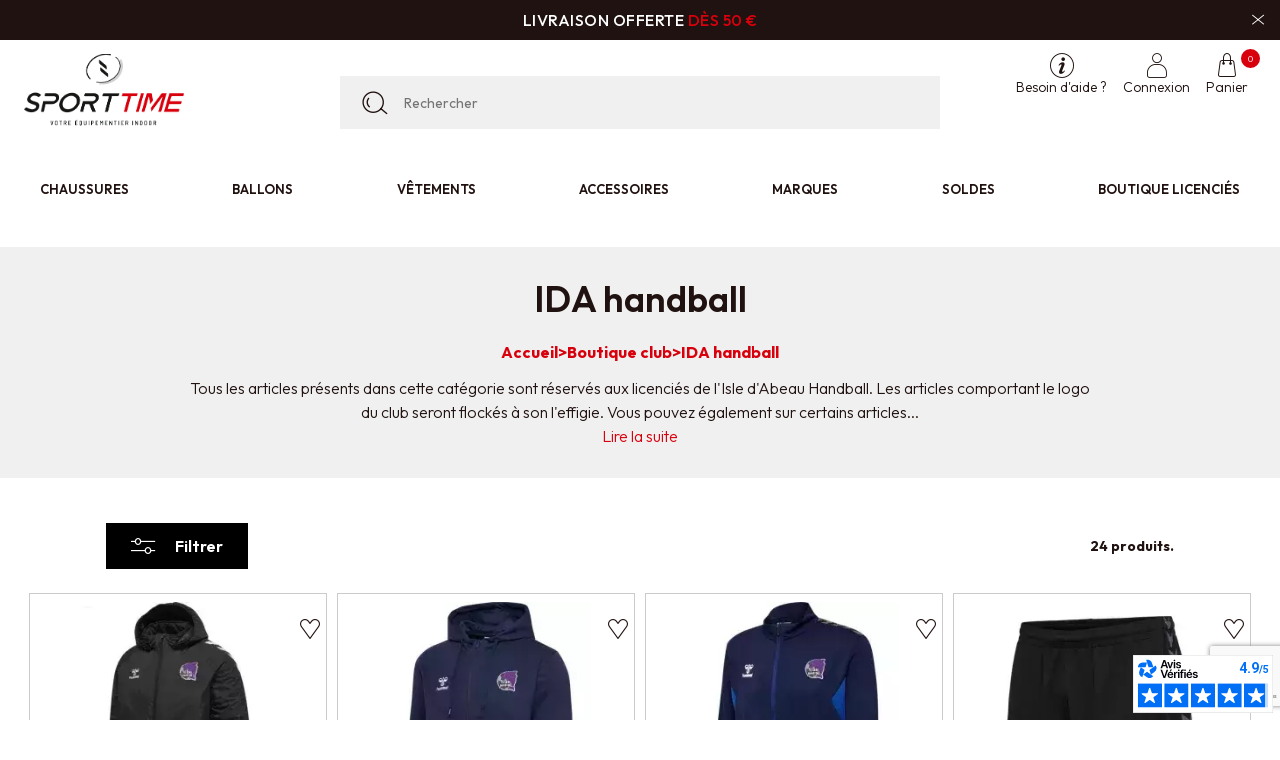

--- FILE ---
content_type: text/html; charset=utf-8
request_url: https://www.sport-time.fr/294-ida-handball
body_size: 25113
content:

<!doctype html>
<html lang="fr">

<head>
    
        
  <link rel="preconnect" href="//fonts.gstatic.com/" crossorigin>
<link rel="preconnect" href="//ajax.googleapis.com" crossorigin>
<script type="text/javascript">
    WebFontConfig = {
        google: { families: [ 'Noto+Sans:400,700' ] }
    };
    (function() {
        var wf = document.createElement('script');
        wf.src = 'https://ajax.googleapis.com/ajax/libs/webfont/1/webfont.js';
        wf.type = 'text/javascript';
        wf.async = 'true';
        var s = document.getElementsByTagName('script')[0];
        s.parentNode.insertBefore(wf, s);
    })(); </script>


  <meta charset="utf-8">


  <meta http-equiv="x-ua-compatible" content="ie=edge">



  <title>Isle d&#039;Abeau Handball, la boutique officielle de l&#039;IDA Handball</title>
  <script data-keepinline="true">
    var cdcGtmApi = '//www.sport-time.fr/module/cdc_googletagmanager/async';
    var ajaxShippingEvent = 1;
    var ajaxPaymentEvent = 1;

/* datalayer */
dataLayer = window.dataLayer || [];
    let cdcDatalayer = {"event":"view_item_list","pageCategory":"category","ecommerce":{"currency":"EUR","item_list_id":"cat_294","item_list_name":"Boutique club/IDA handball","items":[{"item_id":"4654-52573","item_name":"Parka adulte Hummel IDA Handball","item_reference":"AD : 211488 bleu : 7058 marine : 7026 noir : 2001","index":1,"item_brand":"Hummel","item_category":"Boutique club","item_category2":"IDA handball","item_list_id":"cat_294","item_list_name":"Boutique club/IDA handball","item_variant":"Noir, S","price":"50","price_tax_exc":"50","price_tax_inc":"60","quantity":1,"google_business_vertical":"retail"},{"item_id":"4617-51987","item_name":"Sweat zippe adulte Hummel IDA Handball","item_reference":"H : 224837-7026 F : 224839-7026","index":2,"item_brand":"Hummel","item_category":"Boutique club","item_category2":"IDA handball","item_list_id":"cat_294","item_list_name":"Boutique club/IDA handball","item_variant":"S, Hommes","price":"40.83","price_tax_exc":"40.83","price_tax_inc":"49","quantity":1,"google_business_vertical":"retail"},{"item_id":"4612-51927","item_name":"Veste adulte Hummel IDA Handball","item_reference":"H : 219982-7026 F : 219984-7026","index":3,"item_brand":"Hummel","item_category":"Boutique club","item_category2":"IDA handball","item_list_id":"cat_294","item_list_name":"Boutique club/IDA handball","item_variant":"S, Femmes","price":"34.58","price_tax_exc":"34.58","price_tax_inc":"41.5","quantity":1,"google_business_vertical":"retail"},{"item_id":"4610-51903","item_name":"Short Hummel adulte IDA Handball","item_reference":"H : 219970-2001 F : 219972-2001","index":4,"item_brand":"Hummel","item_category":"Boutique club","item_category2":"IDA handball","item_list_id":"cat_294","item_list_name":"Boutique club/IDA handball","item_variant":"XS, Femmes","price":"15.83","price_tax_exc":"15.83","price_tax_inc":"19","quantity":1,"google_business_vertical":"retail"},{"item_id":"4611-51915","item_name":"Pantalon polyester adulte Hummel IDA Handball","item_reference":"H : 219985-2001 F : 219987-2001","index":5,"item_brand":"Hummel","item_category":"Boutique club","item_category2":"IDA handball","item_list_id":"cat_294","item_list_name":"Boutique club/IDA handball","item_variant":"XS, Femmes","price":"28.33","price_tax_exc":"28.33","price_tax_inc":"34","quantity":1,"google_business_vertical":"retail"},{"item_id":"4614-51950","item_name":"Polo noir Hummel IDA Handball","item_reference":"H : 224831-2001 F : 224832-2001","index":6,"item_brand":"Hummel","item_category":"Boutique club","item_category2":"IDA handball","item_list_id":"cat_294","item_list_name":"Boutique club/IDA handball","item_variant":"XS, Femmes","price":"22.08","price_tax_exc":"22.08","price_tax_inc":"26.5","quantity":1,"google_business_vertical":"retail"},{"item_id":"4619-51999","item_name":"Pantalon coton adulte Hummel IDA Handball","item_reference":"H : 224848-2001 F : 224850-2001","index":7,"item_brand":"Hummel","item_category":"Boutique club","item_category2":"IDA handball","item_list_id":"cat_294","item_list_name":"Boutique club/IDA handball","item_variant":"XS, Femmes","price":"28.33","price_tax_exc":"28.33","price_tax_inc":"34","quantity":1,"google_business_vertical":"retail"},{"item_id":"4615-51964","item_name":"Polo marine Hummel IDA Handball","item_reference":"H : 224831-7026 F : 224832-7026","index":8,"item_brand":"Hummel","item_category":"Boutique club","item_category2":"IDA handball","item_list_id":"cat_294","item_list_name":"Boutique club/IDA handball","item_variant":"XS, Femmes","price":"22.08","price_tax_exc":"22.08","price_tax_inc":"26.5","quantity":1,"google_business_vertical":"retail"},{"item_id":"4613-51938","item_name":"T-shirt adulte Hummel IDA Handball","item_reference":"H : 224828-7026 F : 224830-7026","index":9,"item_brand":"Hummel","item_category":"Boutique club","item_category2":"IDA handball","item_list_id":"cat_294","item_list_name":"Boutique club/IDA handball","item_variant":"XS, Femmes","price":"15.83","price_tax_exc":"15.83","price_tax_inc":"19","quantity":1,"google_business_vertical":"retail"},{"item_id":"4616-51974","item_name":"Sweat a capuche adulte Hummel IDA Handball","item_reference":"H : 224833-7026 F : 225250-7026","index":10,"item_brand":"Hummel","item_category":"Boutique club","item_category2":"IDA handball","item_list_id":"cat_294","item_list_name":"Boutique club/IDA handball","item_variant":"XS, Femmes","price":"37.92","price_tax_exc":"37.92","price_tax_inc":"45.5","quantity":1,"google_business_vertical":"retail"},{"item_id":"4609-51897","item_name":"Maillot adulte Hummel IDA Handball","item_reference":"H : 219964-7026 F : 219966-7026","index":11,"item_brand":"Hummel","item_category":"Boutique club","item_category2":"IDA handball","item_list_id":"cat_294","item_list_name":"Boutique club/IDA handball","item_variant":"XS, Femmes","price":"22.08","price_tax_exc":"22.08","price_tax_inc":"26.5","quantity":1,"google_business_vertical":"retail"},{"item_id":"4623-52011","item_name":"Doudoune adulte Hummel IDA Handball","item_reference":"H : 221001-2001 F : 221003-2001","index":12,"item_brand":"Hummel","item_category":"Boutique club","item_category2":"IDA handball","item_list_id":"cat_294","item_list_name":"Boutique club/IDA handball","item_variant":"S, Hommes","price":"59.58","price_tax_exc":"59.58","price_tax_inc":"71.5","quantity":1,"google_business_vertical":"retail"},{"item_id":"4628-52203","item_name":"Pantalon coton enfant Hummel IDA Handball","item_reference":"JR : 224849-2001","index":13,"item_brand":"Hummel","item_category":"Boutique club","item_category2":"IDA handball","item_list_id":"cat_294","item_list_name":"Boutique club/IDA handball","item_variant":"116cm","price":"25","price_tax_exc":"25","price_tax_inc":"30","quantity":1,"google_business_vertical":"retail"},{"item_id":"4629-52221","item_name":"Sweat zippe enfant Hummel IDA Handball","item_reference":"JR : 224838-7026","index":14,"item_brand":"Hummel","item_category":"Boutique club","item_category2":"IDA handball","item_list_id":"cat_294","item_list_name":"Boutique club/IDA handball","item_variant":"116cm","price":"37.92","price_tax_exc":"37.92","price_tax_inc":"45.5","quantity":1,"google_business_vertical":"retail"},{"item_id":"4635-52322","item_name":"Maillot enfant Hummel IDA Handball","item_reference":"JR : 219965-7026","index":15,"item_brand":"Hummel","item_category":"Boutique club","item_category2":"IDA handball","item_list_id":"cat_294","item_list_name":"Boutique club/IDA handball","item_variant":"116cm","price":"19.17","price_tax_exc":"19.17","price_tax_inc":"23","quantity":1,"google_business_vertical":"retail"},{"item_id":"4655-52592","item_name":"Parka enfant Hummel IDA Handball","item_reference":"JR : 212657 bleu : 7058 marine : 7026 noir : 2001","index":16,"item_brand":"Hummel","item_category":"Boutique club","item_category2":"IDA handball","item_list_id":"cat_294","item_list_name":"Boutique club/IDA handball","item_variant":"Noir, 128cm","price":"41.67","price_tax_exc":"41.67","price_tax_inc":"50","quantity":1,"google_business_vertical":"retail"}]},"userLogged":0,"userId":"guest_797478"};
    dataLayer.push(cdcDatalayer);

/* call to GTM Tag */
(function(w,d,s,l,i){w[l]=w[l]||[];w[l].push({'gtm.start':
new Date().getTime(),event:'gtm.js'});var f=d.getElementsByTagName(s)[0],
j=d.createElement(s),dl=l!='dataLayer'?'&l='+l:'';j.async=true;j.src=
'https://www.googletagmanager.com/gtm.js?id='+i+dl;f.parentNode.insertBefore(j,f);
})(window,document,'script','dataLayer','GTM-WSN9CCRM');

/* async call to avoid cache system for dynamic data */
dataLayer.push({
  'event': 'datalayer_ready'
});
</script>
  <meta name="description" content="Isle d&#039;Abeau Handball, Mizuno et Sport-time se sont associés pour vous créer une boutique à effigie de votre club. Equipez-vous aux couleurs de l&#039;IDA Handball :)">
          
      <link rel="canonical" href="https://www.sport-time.fr/294-ida-handball">
    
        
  
<meta property="og:title" content="Isle d&#039;Abeau Handball, la boutique officielle de l&#039;IDA Handball"/>
<meta property="og:description" content="Isle d&#039;Abeau Handball, Mizuno et Sport-time se sont associés pour vous créer une boutique à effigie de votre club. Equipez-vous aux couleurs de l&#039;IDA Handball :)"/>
<meta property="og:type" content="website"/>
<meta property="og:url" content="https://www.sport-time.fr/294-ida-handball"/>
<meta property="og:site_name" content="Sport time"/>

    <meta property="og:image" content="https://www.sport-time.frhttps://www.sport-time.fr/img/logo-1740471752.jpg"/>
<script type="application/ld+json">
{
    "@context" : "http://schema.org",
    "@type" : "Organization",
    "name" : "Sport time",
    "url" : "https://www.sport-time.fr/",
    "logo" : {
        "@type":"ImageObject",
        "url":"https://www.sport-time.frhttps://www.sport-time.fr/img/logo-1740471752.jpg"
    }
}

</script>

<script type="application/ld+json">
{
    "@context":"http://schema.org",
    "@type":"WebPage",
    "isPartOf": {
        "@type":"WebSite",
        "url":  "https://www.sport-time.fr/",
        "name": "Sport time"
    },
    "name": "Isle d&#039;Abeau Handball, la boutique officielle de l&#039;IDA Handball",
    "url":  "https://www.sport-time.fr/294-ida-handball"
}


</script>
<script type="application/ld+json">
    {
    "@context": "https://schema.org",
    "@type": "BreadcrumbList",
    "itemListElement": [
        {
    "@type": "ListItem",
    "position": 1,
    "name": "Accueil",
    "item": "https://www.sport-time.fr/"
    },        {
    "@type": "ListItem",
    "position": 2,
    "name": "Boutique club",
    "item": "https://www.sport-time.fr/273-boutique-club"
    },        {
    "@type": "ListItem",
    "position": 3,
    "name": "IDA handball",
    "item": "https://www.sport-time.fr/294-ida-handball"
    }    ]
    }
    </script>

                  

                                
                            <link rel="next" href="https://www.sport-time.fr/294-ida-handball?page=2">
        



  <meta name="viewport" content="width=device-width, initial-scale=1">



  <link rel="icon" type="image/vnd.microsoft.icon" href="https://www.sport-time.fr/img/favicon.ico?1740471815">
  <link rel="shortcut icon" type="image/x-icon" href="https://www.sport-time.fr/img/favicon.ico?1740471815">



    <link rel="stylesheet" href="https://www.sport-time.fr/themes/sport-time/assets/cache/theme-708a4a159.css"  media="all">

<link rel="preconnect" href="https://fonts.googleapis.com">
<link rel="preconnect" href="https://fonts.gstatic.com" crossorigin>
<link rel="stylesheet" href="https://fonts.googleapis.com/css2?family=Gabarito:wght@400..900&family=Outfit:wght@100..900&display=swap" media="print" onload="this.media='all'">
<noscript><link href="https://fonts.googleapis.com/css2?family=Gabarito:wght@400..900&family=Outfit:wght@100..900&display=swap" rel="stylesheet"></noscript>




  

  <script type="text/javascript">
        var AdvancedEmailGuardData = {"meta":{"isGDPREnabled":true,"isLegacyOPCEnabled":false,"isLegacyMAModuleEnabled":false,"validationError":null},"settings":{"recaptcha":{"type":"v3","key":"6LeUHt0cAAAAAGAfNQpLL1L95dQtENo_xDcSsK4P","forms":{"contact_us":{"size":"normal","align":"offset","offset":3},"register":{"size":"normal","align":"center","offset":1},"reset_password":{"size":"normal","align":"center","offset":1},"newsletter":{"size":"normal","align":"left","offset":1}},"language":"shop","theme":"light","position":"bottomright","hidden":false,"deferred":false}},"context":{"ps":{"v17":true,"v17pc":true,"v17ch":true,"v16":false,"v161":false,"v15":false},"languageCode":"fr","pageName":"category"},"trans":{"genericError":"Une erreur s'est produite, veuillez r\u00e9essayer."}};
        var af_ajax = {"path":"https:\/\/www.sport-time.fr\/module\/amazzingfilter\/ajax?ajax=1","token":"21ba403d68d6c24102bdac0c857d4d65"};
        var af_classes = {"load_font":1,"icon-filter":"icon-filter","u-times":"u-times","icon-eraser":"icon-eraser","icon-lock":"icon-lock","icon-unlock-alt":"icon-unlock-alt","icon-minus":"icon-minus","icon-plus":"icon-plus","icon-check":"icon-check","icon-save":"icon-save","js-product-miniature":"js-product-miniature","pagination":"pagination"};
        var af_ids = {"main":"main"};
        var af_is_modern = 1;
        var af_param_names = {"p":"page","n":"resultsPerPage"};
        var af_product_count_text = "";
        var af_product_list_class = "af-product-list";
        var af_sep = {"all":{"dec":".","tho":"","range":" - ","replacements":[]},"url":{"dec":".","tho":"","range":"-","replacements":[]}};
        var load_more = false;
        var prestashop = {"cart":{"products":[],"totals":{"total":{"type":"total","label":"Total","amount":0,"value":"0,00\u00a0\u20ac"},"total_including_tax":{"type":"total","label":"Total TTC","amount":0,"value":"0,00\u00a0\u20ac"},"total_excluding_tax":{"type":"total","label":"Total HT :","amount":0,"value":"0,00\u00a0\u20ac"}},"subtotals":{"products":{"type":"products","label":"Sous-total","amount":0,"value":"0,00\u00a0\u20ac"},"discounts":null,"shipping":{"type":"shipping","label":"Livraison","amount":0,"value":""},"tax":null},"products_count":0,"summary_string":"0 articles","vouchers":{"allowed":1,"added":[]},"discounts":[],"minimalPurchase":0,"minimalPurchaseRequired":""},"currency":{"id":1,"name":"Euro","iso_code":"EUR","iso_code_num":"978","sign":"\u20ac"},"customer":{"lastname":null,"firstname":null,"email":null,"birthday":null,"newsletter":null,"newsletter_date_add":null,"optin":null,"website":null,"company":null,"siret":null,"ape":null,"is_logged":false,"gender":{"type":null,"name":null},"addresses":[]},"country":{"id_zone":"14","id_currency":"0","call_prefix":"33","iso_code":"FR","active":"1","contains_states":"0","need_identification_number":"0","need_zip_code":"1","zip_code_format":"NNNNN","display_tax_label":"1","name":"France hors Corse","id":8},"language":{"name":"Fran\u00e7ais (French)","iso_code":"fr","locale":"fr-FR","language_code":"fr","active":"1","is_rtl":"0","date_format_lite":"d\/m\/Y","date_format_full":"d\/m\/Y H:i:s","id":1},"page":{"title":"","canonical":"https:\/\/www.sport-time.fr\/294-ida-handball","meta":{"title":"Isle d'Abeau Handball, la boutique officielle de l'IDA Handball","description":"Isle d'Abeau Handball, Mizuno et Sport-time se sont associ\u00e9s pour vous cr\u00e9er une boutique \u00e0 effigie de votre club. Equipez-vous aux couleurs de l'IDA Handball :)","keywords":"isle d'abeau,handball,mizuno,boutique club","robots":"index"},"page_name":"category","body_classes":{"lang-fr":true,"lang-rtl":false,"country-FR":true,"currency-EUR":true,"layout-full-width":true,"page-category":true,"tax-display-enabled":true,"page-customer-account":false,"category-id-294":true,"category-IDA handball":true,"category-id-parent-273":true,"category-depth-level-3":true},"admin_notifications":[],"password-policy":{"feedbacks":{"0":"Tr\u00e8s faible","1":"Faible","2":"Moyenne","3":"Fort","4":"Tr\u00e8s fort","Straight rows of keys are easy to guess":"Les suites de touches sur le clavier sont faciles \u00e0 deviner","Short keyboard patterns are easy to guess":"Les mod\u00e8les courts sur le clavier sont faciles \u00e0 deviner.","Use a longer keyboard pattern with more turns":"Utilisez une combinaison de touches plus longue et plus complexe.","Repeats like \"aaa\" are easy to guess":"Les r\u00e9p\u00e9titions (ex. : \"aaa\") sont faciles \u00e0 deviner.","Repeats like \"abcabcabc\" are only slightly harder to guess than \"abc\"":"Les r\u00e9p\u00e9titions (ex. : \"abcabcabc\") sont seulement un peu plus difficiles \u00e0 deviner que \"abc\".","Sequences like abc or 6543 are easy to guess":"Les s\u00e9quences (ex. : abc ou 6543) sont faciles \u00e0 deviner.","Recent years are easy to guess":"Les ann\u00e9es r\u00e9centes sont faciles \u00e0 deviner.","Dates are often easy to guess":"Les dates sont souvent faciles \u00e0 deviner.","This is a top-10 common password":"Ce mot de passe figure parmi les 10 mots de passe les plus courants.","This is a top-100 common password":"Ce mot de passe figure parmi les 100 mots de passe les plus courants.","This is a very common password":"Ceci est un mot de passe tr\u00e8s courant.","This is similar to a commonly used password":"Ce mot de passe est similaire \u00e0 un mot de passe couramment utilis\u00e9.","A word by itself is easy to guess":"Un mot seul est facile \u00e0 deviner.","Names and surnames by themselves are easy to guess":"Les noms et les surnoms seuls sont faciles \u00e0 deviner.","Common names and surnames are easy to guess":"Les noms et les pr\u00e9noms courants sont faciles \u00e0 deviner.","Use a few words, avoid common phrases":"Utilisez quelques mots, \u00e9vitez les phrases courantes.","No need for symbols, digits, or uppercase letters":"Pas besoin de symboles, de chiffres ou de majuscules.","Avoid repeated words and characters":"\u00c9viter de r\u00e9p\u00e9ter les mots et les caract\u00e8res.","Avoid sequences":"\u00c9viter les s\u00e9quences.","Avoid recent years":"\u00c9vitez les ann\u00e9es r\u00e9centes.","Avoid years that are associated with you":"\u00c9vitez les ann\u00e9es qui vous sont associ\u00e9es.","Avoid dates and years that are associated with you":"\u00c9vitez les dates et les ann\u00e9es qui vous sont associ\u00e9es.","Capitalization doesn't help very much":"Les majuscules ne sont pas tr\u00e8s utiles.","All-uppercase is almost as easy to guess as all-lowercase":"Un mot de passe tout en majuscules est presque aussi facile \u00e0 deviner qu'un mot de passe tout en minuscules.","Reversed words aren't much harder to guess":"Les mots invers\u00e9s ne sont pas beaucoup plus difficiles \u00e0 deviner.","Predictable substitutions like '@' instead of 'a' don't help very much":"Les substitutions pr\u00e9visibles comme '\"@\" au lieu de \"a\" n'aident pas beaucoup.","Add another word or two. Uncommon words are better.":"Ajoutez un autre mot ou deux. Pr\u00e9f\u00e9rez les mots peu courants."}}},"shop":{"name":"Sport time","logo":"https:\/\/www.sport-time.fr\/img\/logo-1740471752.jpg","stores_icon":"https:\/\/www.sport-time.fr\/img\/logo_stores.png","favicon":"https:\/\/www.sport-time.fr\/img\/favicon.ico"},"core_js_public_path":"\/themes\/","urls":{"base_url":"https:\/\/www.sport-time.fr\/","current_url":"https:\/\/www.sport-time.fr\/294-ida-handball","shop_domain_url":"https:\/\/www.sport-time.fr","img_ps_url":"https:\/\/www.sport-time.fr\/img\/","img_cat_url":"https:\/\/www.sport-time.fr\/img\/c\/","img_lang_url":"https:\/\/www.sport-time.fr\/img\/l\/","img_prod_url":"https:\/\/www.sport-time.fr\/img\/p\/","img_manu_url":"https:\/\/www.sport-time.fr\/img\/m\/","img_sup_url":"https:\/\/www.sport-time.fr\/img\/su\/","img_ship_url":"https:\/\/www.sport-time.fr\/img\/s\/","img_store_url":"https:\/\/www.sport-time.fr\/img\/st\/","img_col_url":"https:\/\/www.sport-time.fr\/img\/co\/","img_url":"https:\/\/www.sport-time.fr\/themes\/sport-time\/assets\/img\/","css_url":"https:\/\/www.sport-time.fr\/themes\/sport-time\/assets\/css\/","js_url":"https:\/\/www.sport-time.fr\/themes\/sport-time\/assets\/js\/","pic_url":"https:\/\/www.sport-time.fr\/upload\/","theme_assets":"https:\/\/www.sport-time.fr\/themes\/sport-time\/assets\/","theme_dir":"https:\/\/www.sport-time.fr\/themes\/sport-time\/","pages":{"address":"https:\/\/www.sport-time.fr\/adresse","addresses":"https:\/\/www.sport-time.fr\/adresses","authentication":"https:\/\/www.sport-time.fr\/authentification","manufacturer":"https:\/\/www.sport-time.fr\/fabricants","cart":"https:\/\/www.sport-time.fr\/panier","category":"https:\/\/www.sport-time.fr\/index.php?controller=category","cms":"https:\/\/www.sport-time.fr\/index.php?controller=cms","contact":"https:\/\/www.sport-time.fr\/contactez-nous","discount":"https:\/\/www.sport-time.fr\/bons-de-reduction","guest_tracking":"https:\/\/www.sport-time.fr\/index.php?controller=guest-tracking","history":"https:\/\/www.sport-time.fr\/historique-des-commandes","identity":"https:\/\/www.sport-time.fr\/identite","index":"https:\/\/www.sport-time.fr\/","my_account":"https:\/\/www.sport-time.fr\/mon-compte","order_confirmation":"https:\/\/www.sport-time.fr\/confirmation-commande","order_detail":"https:\/\/www.sport-time.fr\/index.php?controller=order-detail","order_follow":"https:\/\/www.sport-time.fr\/details-de-la-commande","order":"https:\/\/www.sport-time.fr\/index.php?controller=order","order_return":"https:\/\/www.sport-time.fr\/index.php?controller=order-return","order_slip":"https:\/\/www.sport-time.fr\/avoirs","pagenotfound":"https:\/\/www.sport-time.fr\/index.php?controller=pagenotfound","password":"https:\/\/www.sport-time.fr\/mot-de-passe-oublie","pdf_invoice":"https:\/\/www.sport-time.fr\/index.php?controller=pdf-invoice","pdf_order_return":"https:\/\/www.sport-time.fr\/index.php?controller=pdf-order-return","pdf_order_slip":"https:\/\/www.sport-time.fr\/index.php?controller=pdf-order-slip","prices_drop":"https:\/\/www.sport-time.fr\/index.php?controller=prices-drop","product":"https:\/\/www.sport-time.fr\/index.php?controller=product","registration":"https:\/\/www.sport-time.fr\/index.php?controller=registration","search":"https:\/\/www.sport-time.fr\/index.php?controller=search","sitemap":"https:\/\/www.sport-time.fr\/plan-du-site","stores":"https:\/\/www.sport-time.fr\/index.php?controller=stores","supplier":"https:\/\/www.sport-time.fr\/index.php?controller=supplier","new_products":"https:\/\/www.sport-time.fr\/index.php?controller=new-products","brands":"https:\/\/www.sport-time.fr\/fabricants","register":"https:\/\/www.sport-time.fr\/index.php?controller=registration","order_login":"https:\/\/www.sport-time.fr\/index.php?controller=order&login=1"},"alternative_langs":[],"actions":{"logout":"https:\/\/www.sport-time.fr\/?mylogout="},"no_picture_image":{"bySize":{"small_default":{"url":"https:\/\/www.sport-time.fr\/img\/p\/fr-default-small_default.jpg","width":98,"height":98},"cart_default":{"url":"https:\/\/www.sport-time.fr\/img\/p\/fr-default-cart_default.jpg","width":125,"height":125},"home_default":{"url":"https:\/\/www.sport-time.fr\/img\/p\/fr-default-home_default.jpg","width":320,"height":320},"pdt_320":{"url":"https:\/\/www.sport-time.fr\/img\/p\/fr-default-pdt_320.jpg","width":320,"height":320},"medium_default":{"url":"https:\/\/www.sport-time.fr\/img\/p\/fr-default-medium_default.jpg","width":452,"height":452},"pdt_540":{"url":"https:\/\/www.sport-time.fr\/img\/p\/fr-default-pdt_540.jpg","width":540,"height":540},"large_default":{"url":"https:\/\/www.sport-time.fr\/img\/p\/fr-default-large_default.jpg","width":800,"height":800},"pdt_800":{"url":"https:\/\/www.sport-time.fr\/img\/p\/fr-default-pdt_800.jpg","width":800,"height":800}},"small":{"url":"https:\/\/www.sport-time.fr\/img\/p\/fr-default-small_default.jpg","width":98,"height":98},"medium":{"url":"https:\/\/www.sport-time.fr\/img\/p\/fr-default-medium_default.jpg","width":452,"height":452},"large":{"url":"https:\/\/www.sport-time.fr\/img\/p\/fr-default-pdt_800.jpg","width":800,"height":800},"legend":""}},"configuration":{"display_taxes_label":true,"display_prices_tax_incl":true,"is_catalog":false,"show_prices":true,"opt_in":{"partner":false},"quantity_discount":{"type":"discount","label":"Remise sur prix unitaire"},"voucher_enabled":1,"return_enabled":1},"field_required":[],"breadcrumb":{"links":[{"title":"Accueil","url":"https:\/\/www.sport-time.fr\/"},{"title":"Boutique club","url":"https:\/\/www.sport-time.fr\/273-boutique-club"},{"title":"IDA handball","url":"https:\/\/www.sport-time.fr\/294-ida-handball"}],"count":3},"link":{"protocol_link":"https:\/\/","protocol_content":"https:\/\/"},"time":1769633858,"static_token":"a57be333f76ef942166a15f8012e7643","token":"be11ed2b35a834d5c69cfb93cdcc6a85","debug":false,"modules":{"prettyblocks":{"theme_settings":{"remove_default_blocks":true},"id_shop":1,"shop_name":"Sport time","shop_current_url":"https:\/\/www.sport-time.fr\/"}}};
        var psemailsubscription_subscription = "https:\/\/www.sport-time.fr\/module\/ps_emailsubscription\/subscription";
        var show_load_more_btn = true;
        var wishlist = {"added_to_wishlist_msg":"Le produit a \u00e9t\u00e9 ajout\u00e9 avec succ\u00e8s&nbsp;<a href=\"https:\/\/www.sport-time.fr\/module\/pk_wishlist\/mywishlist\">votre wishlist<\/a>","wishlist_btn_icon":"<svg class='svgic'><use xlink:href='#si-wishlist'><\/use><\/svg>","static_token":"a57be333f76ef942166a15f8012e7643","advansedwishlist_controller_url":"https:\/\/www.sport-time.fr\/module\/pk_wishlist\/default","mywishlist_url":"https:\/\/www.sport-time.fr\/module\/pk_wishlist\/mywishlist"};
      </script>
<script src="https://unpkg.com/gsap@3.12.2/dist/gsap.min.js"></script>



  <style type="text/css">@media(max-width:5000px){#amazzing_filter{position:fixed;opacity:0;}}</style><script type="text/javascript">
var url_basic_ets ='https://www.sport-time.fr/';
var link_contact_ets ='https://www.sport-time.fr/module/ets_contactform7/contact';
</script>
<script type="text/javascript">
        var link_cart = "https://www.sport-time.fr/panier";
            var link_reward = "https://www.sport-time.fr/module/ets_affiliatemarketing/dashboard?ajax=1";
            var link_shopping_cart = "https://www.sport-time.fr/module/ps_shoppingcart/ajax";
            var eam_sending_email = "Envoi...";
    var eam_email_invalid = "Le courriel est invalide";
    var eam_email_sent_limited = "Vous avez atteint le nombre maximum d'invitations";
    var eam_token = "a57be333f76ef942166a15f8012e7643";
    var name_is_blank = 'Le nom est requis';
    var email_is_blank = 'Email est requis';
    var email_is_invalid = 'Le courriel est invalide';
</script>
  <!-- START OF DOOFINDER ADD TO CART SCRIPT -->
  <script>
    document.addEventListener('doofinder.cart.add', function(event) {

      const checkIfCartItemHasVariation = (cartObject) => {
        return (cartObject.item_id === cartObject.grouping_id) ? false : true;
      }

      /**
      * Returns only ID from string
      */
      const sanitizeVariationID = (variationID) => {
        return variationID.replace(/\D/g, "")
      }

      doofinderManageCart({
        cartURL          : "https://www.sport-time.fr/panier",  //required for prestashop 1.7, in previous versions it will be empty.
        cartToken        : "a57be333f76ef942166a15f8012e7643",
        productID        : checkIfCartItemHasVariation(event.detail) ? event.detail.grouping_id : event.detail.item_id,
        customizationID  : checkIfCartItemHasVariation(event.detail) ? sanitizeVariationID(event.detail.item_id) : 0,   // If there are no combinations, the value will be 0
        quantity         : event.detail.amount,
        statusPromise    : event.detail.statusPromise,
        itemLink         : event.detail.link,
        group_id         : event.detail.group_id
      });
    });
  </script>
  <!-- END OF DOOFINDER ADD TO CART SCRIPT -->

  <!-- START OF DOOFINDER UNIQUE SCRIPT -->
  <script data-keepinline>
    
    (function(w, k) {w[k] = window[k] || function () { (window[k].q = window[k].q || []).push(arguments) }})(window, "doofinderApp")
    

    // Custom personalization:
    doofinderApp("config", "language", "fr");
    doofinderApp("config", "currency", "EUR");
  </script>
  <script src="https://eu1-config.doofinder.com/2.x/d9534cda-ef45-4848-a449-fc9c09bc3df2.js" async></script>
  <!-- END OF DOOFINDER UNIQUE SCRIPT -->

  <!-- START INTEGRATION WITH KLAVIYO -->
  <script>
    window.addEventListener('load', async (event) => {
      if ('undefined' !== typeof klaviyo && 'undefined' !== typeof klCustomer && false === await klaviyo.isIdentified() && klCustomer && "" !== klCustomer.email) {
        const companyId = await klaviyo.account();
        let userId = window.localStorage.getItem('df-random-userid');
        userId = JSON.parse(userId);
        
        klaviyo.identify({
            "email": klCustomer.email
        });

        try {
          const response = await fetch('https://a.klaviyo.com/client/profiles?company_id=' + companyId, {
            method: 'POST',
            headers: {
              accept: 'application/vnd.api+json',
              revision: '2025-01-15',
              'content-type': 'application/vnd.api+json'
            },
            body: JSON.stringify({
              data: {
                type: "profile",
                attributes: {
                  email: klCustomer.email,
                  external_id: userId
                }
              }
            })
          });

          if (!response.ok) {
            console.error('Failed to send data to Klaviyo:', await response.text());
          }
        } catch (error) {
          console.error('Failed to send data to Klaviyo:', error);
        }
      }
    });
  </script>
  <!-- END INTEGRATION WITH KLAVIYO -->

<script async charset="utf-8" src="https://widgets.rr.skeepers.io/generated/a889f4a8-a4b4-0d44-dd30-0d7abb856c5f/1fd69b2a-17de-4110-a875-3bea225084cb.js"></script>
<script defer charset="utf-8" src="https://widgets.rr.skeepers.io/product/a889f4a8-a4b4-0d44-dd30-0d7abb856c5f/2009fada-d2cd-41a8-90dd-eed65396daa7.js"></script>



    
</head>

<body id="category" class="lang-fr country-fr currency-eur layout-full-width page-category tax-display-enabled category-id-294 category-ida-handball category-id-parent-273 category-depth-level-3">


    <!-- Google Tag Manager (noscript) -->
<noscript><iframe src="https://www.googletagmanager.com/ns.html?id=GTM-WSN9CCRM"
height="0" width="0" style="display:none;visibility:hidden"></iframe></noscript>
<!-- End Google Tag Manager (noscript) -->



<main>
    
            

    <header id="header" class="l-header">
        
            
    <div class="header-banner">
            <div class="lk-topbanner">
        <div class="text">
            <p>LIVRAISON OFFERTE <strong>DÈS 50 €</strong></p>
        </div>
        <div class="close-banner">
            <i class="icon-st-CROIX"></i>
        </div>
    </div>

    </div>



    <div class="header-nav">
        <div class="header__container d-flex flex-wrap">
            <div class="header-left d-flex flex-wrap">
                <div class="d-block d-xl-none">
                    <div class="mobile-menu-toggle">
                        <span></span>
                        <span></span>
                        <span></span>
                    </div>
                </div>
                <div class="logo">
                    <a href="https://www.sport-time.fr/" class="header__logo">
                        <img class="img-fluid" src="https://www.sport-time.fr/img/logo-1740471752.jpg" alt="Sport time" width="210" height="95">
                    </a>
                </div>
            </div>
            <div class="header-center">
                <!-- Block search module TOP -->
<div id="search_widget" class="search-widget" data-search-controller-url="//www.sport-time.fr/index.php?controller=search">
	<form method="get" action="//www.sport-time.fr/index.php?controller=search">
		<div class="icon"><i class="icon-st-loop"></i></div>
		<input type="hidden" name="controller" value="search">
		<input type="text" name="s" value="" placeholder="Rechercher" aria-label="Rechercher">
	</form>
</div>
<!-- /Block search module TOP -->

                <div class="menu-container">
    <div class="d-block d-xl-none">
        <div class="menu-header">
            <div class="logo-menu">
                <a href="https://www.sport-time.fr/" class="header__logo">
                    <img class="img-fluid" src="https://www.sport-time.fr/img/logo-1740471752.jpg" alt="Sport time">
                </a>
            </div>
            <div class="close">
                <i class="icon-st-CROIX"></i>
            </div>
        </div>
    </div>
    <div class="lk-mega-menu">
                    <nav id="main-menu" class="main-menu menu-wrapper">
                <ul class="menu">
                                            <li class="menu-item deph-1  has-children">
                            <a class="menu-link" href="https://www.sport-time.fr/3-chaussures">
                                                                Chaussures
                            </a>
                                                            <span class="icon d-block d-xl-none"><i class="icon-st-fleche-noir"></i></span>
                                <div class="submenu main-submenu menu-wrapper">
                                    <div class="menu-back">
    <i class="icon-st-fleche-noir"></i>
    Retour
</div>                                    <ul class="menu-submenu">
                                                                                    <li class="submenu-item mn-m-ps has-children ">
                                                <a class="menu-link with-icon" href="https://www.sport-time.fr/41-chaussures-de-handball">
                                                    <i class="icon-st-handball"></i>                                                    Chaussure Handball
                                                </a>
                                                                                                    <span class="icon"><i class="icon-st-fleche-noir"></i></span>
                                                    <div class="submenu third menu-wrapper">
    <div class="menu-back">
    <i class="icon-st-fleche-noir"></i>
    Retour
</div>    <ul class="menu-submenu-child">
                                    <li class="menu-category menu-item-label">
    <div class="menu-category-title">Marque</div>
    <ul class="menu-submenu">
                    <li class="submenu-item  ">
                <a class="menu-link" href="https://www.sport-time.fr/11-chaussures-adidas">Chaussure handball adidas</a>
                            </li>
                    <li class="submenu-item  ">
                <a class="menu-link" href="https://www.sport-time.fr/217-chaussures-nike">Chaussure de handball Nike</a>
                            </li>
                    <li class="submenu-item  ">
                <a class="menu-link" href="https://www.sport-time.fr/12-chaussures-asics-handball-volley">Chaussure handball Asics</a>
                            </li>
                    <li class="submenu-item  ">
                <a class="menu-link" href="https://www.sport-time.fr/295-chaussures-puma">Chaussure handball Puma</a>
                            </li>
                    <li class="submenu-item  ">
                <a class="menu-link" href="https://www.sport-time.fr/21-chaussures-handball-mizuno">Chaussure handball Mizuno</a>
                            </li>
                    <li class="submenu-item  ">
                <a class="menu-link" href="https://www.sport-time.fr/212-chaussures-handball-kempa">Chaussure handball Kempa</a>
                            </li>
                    <li class="submenu-item  ">
                <a class="menu-link" href="https://www.sport-time.fr/18-chaussures-handball-hummel">Chaussure handball Hummel</a>
                            </li>
                    <li class="submenu-item  ">
                <a class="menu-link" href="https://www.sport-time.fr/299-chaussures-salming">Chaussure handball Salming</a>
                            </li>
                    <li class="submenu-item   last">
                <a class="menu-link" href="https://www.sport-time.fr/662-chaussures-peak">Chaussures handball Peak</a>
                            </li>
            </ul>
</li>                                                <li class="menu-category menu-item-label">
    <div class="menu-category-title">Genre</div>
    <ul class="menu-submenu">
                    <li class="submenu-item  ">
                <a class="menu-link" href="https://www.sport-time.fr/400-chaussures-handball-femme">Chaussures handball femme</a>
                            </li>
                    <li class="submenu-item  ">
                <a class="menu-link" href="https://www.sport-time.fr/401-chaussures-handball-homme">Chaussures handball homme</a>
                            </li>
                    <li class="submenu-item   last">
                <a class="menu-link" href="https://www.sport-time.fr/402-chaussures-handball-junior">Chaussures handball junior</a>
                            </li>
            </ul>
</li>                                                <li class="menu-category menu-item-label">
    <div class="menu-category-title">Couleur</div>
    <ul class="menu-submenu">
                    <li class="submenu-item  ">
                <a class="menu-link" href="https://www.sport-time.fr/403-chaussure-handball-rose">Chaussure handball rose</a>
                            </li>
                    <li class="submenu-item  ">
                <a class="menu-link" href="https://www.sport-time.fr/404-chaussure-handball-blanche">Chaussure handball blanche</a>
                            </li>
                    <li class="submenu-item  ">
                <a class="menu-link" href="https://www.sport-time.fr/405-chaussure-handball-noir">Chaussure handball noir</a>
                            </li>
                    <li class="submenu-item  ">
                <a class="menu-link" href="https://www.sport-time.fr/406-chaussure-handball-bleu">Chaussure handball bleu</a>
                            </li>
                    <li class="submenu-item   last">
                <a class="menu-link" href="https://www.sport-time.fr/407-chaussure-handball-verte">Chaussure handball verte</a>
                            </li>
            </ul>
</li>                        </ul>
</div>                                                                                            </li>
                                                                                    <li class="submenu-item mn-m-ps has-children ">
                                                <a class="menu-link with-icon" href="https://www.sport-time.fr/42-chaussures-de-volley-ball">
                                                    <i class="icon-st-volleybal"></i>                                                    Chaussure Volley
                                                </a>
                                                                                                    <span class="icon"><i class="icon-st-fleche-noir"></i></span>
                                                    <div class="submenu third menu-wrapper">
    <div class="menu-back">
    <i class="icon-st-fleche-noir"></i>
    Retour
</div>    <ul class="menu-submenu-child">
                                    <li class="menu-category menu-item-label">
    <div class="menu-category-title">Marque</div>
    <ul class="menu-submenu">
                    <li class="submenu-item  ">
                <a class="menu-link" href="https://www.sport-time.fr/408-chaussure-volley-nike">Chaussure volley Nike</a>
                            </li>
                    <li class="submenu-item  ">
                <a class="menu-link" href="https://www.sport-time.fr/409-chaussure-volley-asics">Chaussure volley Asics</a>
                            </li>
                    <li class="submenu-item  ">
                <a class="menu-link" href="https://www.sport-time.fr/410-chaussure-volley-mizuno">Chaussure volley Mizuno</a>
                            </li>
                    <li class="submenu-item  ">
                <a class="menu-link" href="https://www.sport-time.fr/411-chaussure-volley-adidas">Chaussure volley adidas</a>
                            </li>
                    <li class="submenu-item   last">
                <a class="menu-link" href="https://www.sport-time.fr/412-chaussure-de-volley-puma">Chaussure de volley Puma</a>
                            </li>
            </ul>
</li>                                                <li class="menu-category menu-item-label">
    <div class="menu-category-title">Genre</div>
    <ul class="menu-submenu">
                    <li class="submenu-item  ">
                <a class="menu-link" href="https://www.sport-time.fr/413-chaussure-volleyball-femme">Chaussure volleyball femme</a>
                            </li>
                    <li class="submenu-item  ">
                <a class="menu-link" href="https://www.sport-time.fr/414-chaussure-volley-homme">Chaussure volley homme</a>
                            </li>
                    <li class="submenu-item   last">
                <a class="menu-link" href="https://www.sport-time.fr/415-chaussures-volley-junior">Chaussures volley junior</a>
                            </li>
            </ul>
</li>                                                <li class="menu-category menu-item-label">
    <div class="menu-category-title">Couleur</div>
    <ul class="menu-submenu">
                    <li class="submenu-item  ">
                <a class="menu-link" href="https://www.sport-time.fr/416-chaussure-volley-rose">Chaussure volley rose</a>
                            </li>
                    <li class="submenu-item  ">
                <a class="menu-link" href="https://www.sport-time.fr/417-chaussure-volley-bleu">Chaussure volley bleu</a>
                            </li>
                    <li class="submenu-item  ">
                <a class="menu-link" href="https://www.sport-time.fr/418-chaussure-volley-noir">Chaussure volley noir</a>
                            </li>
                    <li class="submenu-item  ">
                <a class="menu-link" href="https://www.sport-time.fr/419-chaussure-volley-jaune">Chaussure volley jaune</a>
                            </li>
                    <li class="submenu-item   last">
                <a class="menu-link" href="https://www.sport-time.fr/420-chaussure-volley-blanc">Chaussure volley blanc</a>
                            </li>
            </ul>
</li>                        </ul>
</div>                                                                                            </li>
                                                                                    <li class="submenu-item  has-children ">
                                                <a class="menu-link with-icon" href="https://www.sport-time.fr/40-chaussures-de-squash">
                                                    <i class="icon-st-squash"></i>                                                    Chaussure Squash
                                                </a>
                                                                                                    <span class="icon"><i class="icon-st-fleche-noir"></i></span>
                                                    <div class="submenu third menu-wrapper">
    <div class="menu-back">
    <i class="icon-st-fleche-noir"></i>
    Retour
</div>    <ul class="menu-submenu-child">
                                    <li class="menu-category menu-item-label">
    <div class="menu-category-title">Marque</div>
    <ul class="menu-submenu">
                    <li class="submenu-item  ">
                <a class="menu-link" href="https://www.sport-time.fr/421-chaussure-squash-nike">Chaussure squash Nike</a>
                            </li>
                    <li class="submenu-item  ">
                <a class="menu-link" href="https://www.sport-time.fr/422-chaussure-squash-adidas">Chaussure squash adidas</a>
                            </li>
                    <li class="submenu-item  ">
                <a class="menu-link" href="https://www.sport-time.fr/423-chaussure-de-squash-asics">Chaussure de squash Asics</a>
                            </li>
                    <li class="submenu-item  ">
                <a class="menu-link" href="https://www.sport-time.fr/424-chaussure-squash-salming">Chaussure squash Salming</a>
                            </li>
                    <li class="submenu-item  ">
                <a class="menu-link" href="https://www.sport-time.fr/425-chaussure-squash-mizuno">Chaussure squash Mizuno</a>
                            </li>
                    <li class="submenu-item  ">
                <a class="menu-link" href="https://www.sport-time.fr/426-chaussure-squash-kempa">Chaussure squash Kempa</a>
                            </li>
                    <li class="submenu-item   last">
                <a class="menu-link" href="https://www.sport-time.fr/427-chaussure-squash-hummel">Chaussure squash Hummel</a>
                            </li>
            </ul>
</li>                                                <li class="menu-category menu-item-label">
    <div class="menu-category-title">Genre</div>
    <ul class="menu-submenu">
                    <li class="submenu-item  ">
                <a class="menu-link" href="https://www.sport-time.fr/428-chaussures-squash-homme">Chaussures squash homme</a>
                            </li>
                    <li class="submenu-item   last">
                <a class="menu-link" href="https://www.sport-time.fr/429-chaussures-squash-femme">Chaussures squash femme</a>
                            </li>
            </ul>
</li>                                                <li class="menu-category menu-item-label">
    <div class="menu-category-title">Couleur</div>
    <ul class="menu-submenu">
                    <li class="submenu-item  ">
                <a class="menu-link" href="https://www.sport-time.fr/430-chaussure-squash-noir">Chaussure squash noir</a>
                            </li>
                    <li class="submenu-item  ">
                <a class="menu-link" href="https://www.sport-time.fr/431-chaussure-squash-rouge">Chaussure squash rouge</a>
                            </li>
                    <li class="submenu-item   last">
                <a class="menu-link" href="https://www.sport-time.fr/432-chaussure-squash-blanche">Chaussure squash blanche</a>
                            </li>
            </ul>
</li>                        </ul>
</div>                                                                                            </li>
                                                                                    <li class="submenu-item  has-children ">
                                                <a class="menu-link with-icon" href="https://www.sport-time.fr/45-chaussures-de-badminton">
                                                    <i class="icon-st-badminton"></i>                                                    Chaussure Badminton
                                                </a>
                                                                                                    <span class="icon"><i class="icon-st-fleche-noir"></i></span>
                                                    <div class="submenu third menu-wrapper">
    <div class="menu-back">
    <i class="icon-st-fleche-noir"></i>
    Retour
</div>    <ul class="menu-submenu-child">
                                    <li class="menu-category menu-item-label">
    <div class="menu-category-title">Marque</div>
    <ul class="menu-submenu">
                    <li class="submenu-item  ">
                <a class="menu-link" href="https://www.sport-time.fr/433-chaussure-badminton-adidas">Chaussure badminton adidas</a>
                            </li>
                    <li class="submenu-item  ">
                <a class="menu-link" href="https://www.sport-time.fr/434-chaussure-badminton-asics">Chaussure badminton Asics</a>
                            </li>
                    <li class="submenu-item  ">
                <a class="menu-link" href="https://www.sport-time.fr/435-chaussure-badminton-mizuno">Chaussure badminton Mizuno</a>
                            </li>
                    <li class="submenu-item  ">
                <a class="menu-link" href="https://www.sport-time.fr/436-chaussure-de-badminton-nike">Chaussure de badminton Nike</a>
                            </li>
                    <li class="submenu-item  ">
                <a class="menu-link" href="https://www.sport-time.fr/437-chaussure-de-badminton-kempa">Chaussure de badminton Kempa</a>
                            </li>
                    <li class="submenu-item  ">
                <a class="menu-link" href="https://www.sport-time.fr/438-chaussure-de-badminton-hummel">Chaussure de badminton Hummel</a>
                            </li>
                    <li class="submenu-item  ">
                <a class="menu-link" href="https://www.sport-time.fr/439-chaussure-de-badminton-salming">Chaussure de badminton Salming</a>
                            </li>
                    <li class="submenu-item   last">
                <a class="menu-link" href="https://www.sport-time.fr/440-chaussure-de-badminton-puma">Chaussure de badminton Puma</a>
                            </li>
            </ul>
</li>                                                <li class="menu-category menu-item-label">
    <div class="menu-category-title">Genre</div>
    <ul class="menu-submenu">
                    <li class="submenu-item  ">
                <a class="menu-link" href="https://www.sport-time.fr/441-chaussures-badminton-femme">Chaussures badminton femme</a>
                            </li>
                    <li class="submenu-item  ">
                <a class="menu-link" href="https://www.sport-time.fr/442-chaussure-badminton-homme">Chaussure badminton homme</a>
                            </li>
                    <li class="submenu-item   last">
                <a class="menu-link" href="https://www.sport-time.fr/443-chaussures-badminton-junior">Chaussures badminton junior</a>
                            </li>
            </ul>
</li>                        </ul>
</div>                                                                                            </li>
                                                                                    <li class="submenu-item  has-children ">
                                                <a class="menu-link with-icon" href="https://www.sport-time.fr/43-chaussures-de-tennis">
                                                    <i class="icon-st-tnismen"></i>                                                    Chaussure Tennis
                                                </a>
                                                                                                    <span class="icon"><i class="icon-st-fleche-noir"></i></span>
                                                    <div class="submenu third menu-wrapper">
    <div class="menu-back">
    <i class="icon-st-fleche-noir"></i>
    Retour
</div>    <ul class="menu-submenu-child">
                                    <li class="menu-category menu-item-label">
    <div class="menu-category-title">Marque</div>
    <ul class="menu-submenu">
                    <li class="submenu-item  ">
                <a class="menu-link" href="https://www.sport-time.fr/444-chaussure-tennis-asics">Chaussure tennis Asics</a>
                            </li>
                    <li class="submenu-item  ">
                <a class="menu-link" href="https://www.sport-time.fr/445-chaussure-tennis-adidas">Chaussure tennis adidas</a>
                            </li>
                    <li class="submenu-item   last">
                <a class="menu-link" href="https://www.sport-time.fr/446-chaussure-tennis-mizuno">Chaussure tennis Mizuno</a>
                            </li>
            </ul>
</li>                                                <li class="menu-category menu-item-label">
    <div class="menu-category-title">Genre</div>
    <ul class="menu-submenu">
                    <li class="submenu-item  ">
                <a class="menu-link" href="https://www.sport-time.fr/447-chaussures-tennis-femme">Chaussures tennis femme</a>
                            </li>
                    <li class="submenu-item   last">
                <a class="menu-link" href="https://www.sport-time.fr/448-chaussures-tennis-homme">Chaussures tennis homme</a>
                            </li>
            </ul>
</li>                        </ul>
</div>                                                                                            </li>
                                                                                    <li class="submenu-item mn-m-ps has-children ">
                                                <a class="menu-link with-icon" href="https://www.sport-time.fr/202-chaussures-de-basketball">
                                                    <i class="icon-st-basketball"></i>                                                    Chaussure Basketball
                                                </a>
                                                                                                    <span class="icon"><i class="icon-st-fleche-noir"></i></span>
                                                    <div class="submenu third menu-wrapper">
    <div class="menu-back">
    <i class="icon-st-fleche-noir"></i>
    Retour
</div>    <ul class="menu-submenu-child">
                                    <li class="menu-category menu-item-label">
    <div class="menu-category-title">Marque</div>
    <ul class="menu-submenu">
                    <li class="submenu-item  ">
                <a class="menu-link" href="https://www.sport-time.fr/449-chaussure-de-basketball-nike">Chaussure de basketball Nike</a>
                            </li>
                    <li class="submenu-item  ">
                <a class="menu-link" href="https://www.sport-time.fr/450-chaussure-basketball-adidas">Chaussure basketball adidas</a>
                            </li>
                    <li class="submenu-item  ">
                <a class="menu-link" href="https://www.sport-time.fr/451-chaussure-basketball-peak">Chaussure basketball Peak</a>
                            </li>
                    <li class="submenu-item  ">
                <a class="menu-link" href="https://www.sport-time.fr/452-chaussure-basketball-asics">Chaussure basketball Asics</a>
                            </li>
                    <li class="submenu-item  ">
                <a class="menu-link" href="https://www.sport-time.fr/453-chaussure-basketball-hummel">Chaussure basketball Hummel</a>
                            </li>
                    <li class="submenu-item  ">
                <a class="menu-link" href="https://www.sport-time.fr/454-chaussure-basketball-mizuno">Chaussure basketball Mizuno</a>
                            </li>
                    <li class="submenu-item   last">
                <a class="menu-link" href="https://www.sport-time.fr/455-chaussure-basketball-kempa">Chaussure basketball Kempa</a>
                            </li>
            </ul>
</li>                                                <li class="menu-category menu-item-label">
    <div class="menu-category-title">Genre</div>
    <ul class="menu-submenu">
                    <li class="submenu-item  ">
                <a class="menu-link" href="https://www.sport-time.fr/456-chaussures-femme-basketball">Chaussures femme basketball</a>
                            </li>
                    <li class="submenu-item  ">
                <a class="menu-link" href="https://www.sport-time.fr/457-chaussure-homme-basketball">Chaussure homme basketball</a>
                            </li>
                    <li class="submenu-item   last">
                <a class="menu-link" href="https://www.sport-time.fr/458-chaussures-pour-basketball-junior">Chaussures pour basketball junior</a>
                            </li>
            </ul>
</li>                                                <li class="menu-category menu-item-label">
    <div class="menu-category-title">Couleur</div>
    <ul class="menu-submenu">
                    <li class="submenu-item  ">
                <a class="menu-link" href="https://www.sport-time.fr/459-chaussure-basketball-rose">Chaussure basketball rose</a>
                            </li>
                    <li class="submenu-item  ">
                <a class="menu-link" href="https://www.sport-time.fr/460-chaussure-de-basketball-noir">Chaussure de basketball noir</a>
                            </li>
                    <li class="submenu-item  ">
                <a class="menu-link" href="https://www.sport-time.fr/461-chaussure-de-basketball-blanche">Chaussure de basketball blanche</a>
                            </li>
                    <li class="submenu-item  ">
                <a class="menu-link" href="https://www.sport-time.fr/462-chaussures-de-basketball-bleu">Chaussures de basketball bleu</a>
                            </li>
                    <li class="submenu-item  ">
                <a class="menu-link" href="https://www.sport-time.fr/463-chaussure-basketball-rouge">Chaussure basketball rouge</a>
                            </li>
                    <li class="submenu-item   last">
                <a class="menu-link" href="https://www.sport-time.fr/464-chaussure-de-basketball-verte">Chaussure de basketball verte</a>
                            </li>
            </ul>
</li>                        </ul>
</div>                                                                                            </li>
                                                                                    <li class="submenu-item  has-children ">
                                                <a class="menu-link " href="https://www.sport-time.fr/135-chaussures-d-escrime">
                                                                                                        Chaussure Escrime
                                                </a>
                                                                                                    <span class="icon"><i class="icon-st-fleche-noir"></i></span>
                                                    <div class="submenu third menu-wrapper">
    <div class="menu-back">
    <i class="icon-st-fleche-noir"></i>
    Retour
</div>    <ul class="menu-submenu-child">
                                    <li class="menu-category menu-item-label">
    <div class="menu-category-title">Marque</div>
    <ul class="menu-submenu">
                    <li class="submenu-item  ">
                <a class="menu-link" href="https://www.sport-time.fr/465-chaussure-escrime-adidas">Chaussure escrime adidas</a>
                            </li>
                    <li class="submenu-item  ">
                <a class="menu-link" href="https://www.sport-time.fr/466-chaussure-escrime-asics">Chaussure escrime Asics</a>
                            </li>
                    <li class="submenu-item   last">
                <a class="menu-link" href="https://www.sport-time.fr/467-chaussure-escrime-mizuno">Chaussure escrime Mizuno</a>
                            </li>
            </ul>
</li>                                                <li class="menu-category menu-item-label">
    <div class="menu-category-title">Genre</div>
    <ul class="menu-submenu">
                    <li class="submenu-item  ">
                <a class="menu-link" href="https://www.sport-time.fr/468-chaussure-escrime-femme">Chaussure escrime femme</a>
                            </li>
                    <li class="submenu-item   last">
                <a class="menu-link" href="https://www.sport-time.fr/469-chaussure-escrime-homme">Chaussure escrime homme</a>
                            </li>
            </ul>
</li>                        </ul>
</div>                                                                                            </li>
                                                                                    <li class="submenu-item  has-children ">
                                                <a class="menu-link with-icon" href="https://www.sport-time.fr/137-chaussures-de-tennis-de-table">
                                                    <i class="icon-st-tennis_table"></i>                                                    Chaussure tennis de table
                                                </a>
                                                                                                    <span class="icon"><i class="icon-st-fleche-noir"></i></span>
                                                    <div class="submenu third menu-wrapper">
    <div class="menu-back">
    <i class="icon-st-fleche-noir"></i>
    Retour
</div>    <ul class="menu-submenu-child">
                                    <li class="menu-category menu-item-label">
    <div class="menu-category-title">Marque</div>
    <ul class="menu-submenu">
                    <li class="submenu-item  ">
                <a class="menu-link" href="https://www.sport-time.fr/470-chaussure-mizuno-tennis-de-table">Chaussure Mizuno tennis de table</a>
                            </li>
                    <li class="submenu-item  ">
                <a class="menu-link" href="https://www.sport-time.fr/471-chaussure-tennis-de-table-asics">Chaussure tennis de table Asics</a>
                            </li>
                    <li class="submenu-item  ">
                <a class="menu-link" href="https://www.sport-time.fr/472-chaussure-tennis-de-table-adidas">Chaussure tennis de table adidas</a>
                            </li>
                    <li class="submenu-item  ">
                <a class="menu-link" href="https://www.sport-time.fr/473-chaussure-tennis-de-table-nike">Chaussure tennis de table Nike</a>
                            </li>
                    <li class="submenu-item  ">
                <a class="menu-link" href="https://www.sport-time.fr/474-chaussure-tennis-de-table-hummel">Chaussure tennis de table Hummel</a>
                            </li>
                    <li class="submenu-item  ">
                <a class="menu-link" href="https://www.sport-time.fr/475-chaussure-tennis-de-table-salming">Chaussure tennis de table Salming</a>
                            </li>
                    <li class="submenu-item  ">
                <a class="menu-link" href="https://www.sport-time.fr/476-chaussure-tennis-de-table-kempa">Chaussure tennis de table Kempa</a>
                            </li>
                    <li class="submenu-item   last">
                <a class="menu-link" href="https://www.sport-time.fr/477-chaussure-tennis-de-table-puma">Chaussure tennis de table Puma</a>
                            </li>
            </ul>
</li>                                                <li class="menu-category menu-item-label">
    <div class="menu-category-title">Genre</div>
    <ul class="menu-submenu">
                    <li class="submenu-item  ">
                <a class="menu-link" href="https://www.sport-time.fr/478-chaussures-tennis-de-table-homme">Chaussures tennis de table homme</a>
                            </li>
                    <li class="submenu-item   last">
                <a class="menu-link" href="https://www.sport-time.fr/479-chaussures-tennis-de-table-femme">Chaussures tennis de table femme</a>
                            </li>
            </ul>
</li>                        </ul>
</div>                                                                                            </li>
                                                                                    <li class="submenu-item  has-children  last">
                                                <a class="menu-link " href="https://www.sport-time.fr/209-chaussures-de-fitness-et-musculation">
                                                                                                        Chaussure Fitness &amp; Running
                                                </a>
                                                                                                    <span class="icon"><i class="icon-st-fleche-noir"></i></span>
                                                    <div class="submenu third menu-wrapper">
    <div class="menu-back">
    <i class="icon-st-fleche-noir"></i>
    Retour
</div>    <ul class="menu-submenu-child">
                                    <li class="menu-category menu-item-label">
    <div class="menu-category-title">Marque</div>
    <ul class="menu-submenu">
                    <li class="submenu-item  ">
                <a class="menu-link" href="https://www.sport-time.fr/480-chaussure-running-asics">Chaussure running Asics</a>
                            </li>
                    <li class="submenu-item   last">
                <a class="menu-link" href="https://www.sport-time.fr/481-chaussure-running-mizuno">Chaussure running Mizuno</a>
                            </li>
            </ul>
</li>                                                <li class="menu-category menu-item-label">
    <div class="menu-category-title">Genre</div>
    <ul class="menu-submenu">
                    <li class="submenu-item  ">
                <a class="menu-link" href="https://www.sport-time.fr/483-chaussure-running-homme">Chaussure running homme</a>
                            </li>
                    <li class="submenu-item   last">
                <a class="menu-link" href="https://www.sport-time.fr/484-chaussure-running-femme">Chaussure running femme</a>
                            </li>
            </ul>
</li>                        </ul>
</div>                                                                                            </li>
                                                                            </ul>
                                </div>
                                                    </li>
                                            <li class="menu-item deph-1  has-children">
                            <a class="menu-link" href="https://www.sport-time.fr/249-marques-ballons-balles-volants">
                                                                Ballons
                            </a>
                                                            <span class="icon d-block d-xl-none"><i class="icon-st-fleche-noir"></i></span>
                                <div class="submenu main-submenu menu-wrapper">
                                    <div class="menu-back">
    <i class="icon-st-fleche-noir"></i>
    Retour
</div>                                    <ul class="menu-submenu">
                                                                                    <li class="submenu-item mn-m-ps has-category has-children ">
                                                <a class="menu-link " href="https://www.sport-time.fr/125-ballons-de-handball">
                                                                                                        Ballons de handball
                                                </a>
                                                                                                    <span class="icon"><i class="icon-st-fleche-noir"></i></span>
                                                    <div class="submenu third menu-wrapper">
    <div class="menu-back">
    <i class="icon-st-fleche-noir"></i>
    Retour
</div>    <ul class="menu-submenu-child">
                                    <li class="submenu-item  ">
                    <a class="menu-link" href="https://www.sport-time.fr/258-ballons-select">Ballon handball Select</a>
                                    </li>
                                                <li class="submenu-item  ">
                    <a class="menu-link" href="https://www.sport-time.fr/257-ballons-molten">Ballon Molten handball</a>
                                    </li>
                                                <li class="submenu-item  ">
                    <a class="menu-link" href="https://www.sport-time.fr/256-ballons-kempa">Ballon handball Kempa</a>
                                    </li>
                                                <li class="submenu-item  ">
                    <a class="menu-link" href="https://www.sport-time.fr/259-ballons-hummel">Ballon handball Hummel</a>
                                    </li>
                                                <li class="submenu-item  last ">
                    <a class="menu-link" href="https://www.sport-time.fr/370-ballons-erima">Ballon Erima handball</a>
                                    </li>
                        </ul>
</div>                                                                                            </li>
                                                                                    <li class="submenu-item has-category has-children ">
                                                <a class="menu-link " href="https://www.sport-time.fr/124-ballons-de-volley-ball">
                                                                                                        Ballons de volley-ball
                                                </a>
                                                                                                    <span class="icon"><i class="icon-st-fleche-noir"></i></span>
                                                    <div class="submenu third menu-wrapper">
    <div class="menu-back">
    <i class="icon-st-fleche-noir"></i>
    Retour
</div>    <ul class="menu-submenu-child">
                                    <li class="submenu-item  ">
                    <a class="menu-link" href="https://www.sport-time.fr/649-ballons-de-volley-ball-molten">Ballons de volley-ball Molten</a>
                                    </li>
                                                <li class="submenu-item  last ">
                    <a class="menu-link" href="https://www.sport-time.fr/260-ballons-mikasa">Ballons de volley-ball Mikasa</a>
                                    </li>
                        </ul>
</div>                                                                                            </li>
                                                                                    <li class="submenu-item has-category has-children  last">
                                                <a class="menu-link " href="https://www.sport-time.fr/123-ballons-de-beach-volley">
                                                                                                        Ballons de beach volley
                                                </a>
                                                                                                    <span class="icon"><i class="icon-st-fleche-noir"></i></span>
                                                    <div class="submenu third menu-wrapper">
    <div class="menu-back">
    <i class="icon-st-fleche-noir"></i>
    Retour
</div>    <ul class="menu-submenu-child">
                                    <li class="submenu-item  ">
                    <a class="menu-link" href="https://www.sport-time.fr/650-ballon-volley-mikasa">Ballon beach volley mikasa</a>
                                    </li>
                                                <li class="submenu-item  last ">
                    <a class="menu-link" href="https://www.sport-time.fr/651-ballon-volley-molten">Ballon beach volley molten</a>
                                    </li>
                        </ul>
</div>                                                                                            </li>
                                                                            </ul>
                                </div>
                                                    </li>
                                            <li class="menu-item deph-1  has-children">
                            <a class="menu-link" href="https://www.sport-time.fr/7-vetements">
                                                                Vêtements
                            </a>
                                                            <span class="icon d-block d-xl-none"><i class="icon-st-fleche-noir"></i></span>
                                <div class="submenu main-submenu menu-wrapper">
                                    <div class="menu-back">
    <i class="icon-st-fleche-noir"></i>
    Retour
</div>                                    <ul class="menu-submenu">
                                                                                    <li class="submenu-item has-category has-children ">
                                                <a class="menu-link with-icon" href="https://www.sport-time.fr/485-tenue-handball">
                                                    <i class="icon-st-handball"></i>                                                    Tenue Handball
                                                </a>
                                                                                                    <span class="icon"><i class="icon-st-fleche-noir"></i></span>
                                                    <div class="submenu third menu-wrapper">
    <div class="menu-back">
    <i class="icon-st-fleche-noir"></i>
    Retour
</div>    <ul class="menu-submenu-child">
                                    <li class="submenu-item has-children mn-m-ps large-submenu">
                    <a class="menu-link" href="https://www.sport-time.fr/214-maillots-tee-shirts-sweats">Maillot handball</a>
                                            <span class="icon"><i class="icon-st-fleche-noir"></i></span>
                        <div class="submenu third menu-wrapper">
    <div class="menu-back">
    <i class="icon-st-fleche-noir"></i>
    Retour
</div>    <ul class="menu-submenu-child">
                                    <li class="menu-category menu-item-label">
    <div class="menu-category-title">Marque</div>
    <ul class="menu-submenu">
                    <li class="submenu-item  ">
                <a class="menu-link" href="https://www.sport-time.fr/486-maillot-hummel-handball">Maillot Hummel handball</a>
                            </li>
                    <li class="submenu-item  ">
                <a class="menu-link" href="https://www.sport-time.fr/487-maillot-handball-adidas">Maillot handball adidas</a>
                            </li>
                    <li class="submenu-item  ">
                <a class="menu-link" href="https://www.sport-time.fr/488-maillot-select-handball">Maillot Select handball</a>
                            </li>
                    <li class="submenu-item  ">
                <a class="menu-link" href="https://www.sport-time.fr/489-maillot-handball-kempa">Maillot handball Kempa</a>
                            </li>
                    <li class="submenu-item  ">
                <a class="menu-link" href="https://www.sport-time.fr/490-maillot-erima-handball">Maillot Erima handball</a>
                            </li>
                    <li class="submenu-item   last">
                <a class="menu-link" href="https://www.sport-time.fr/491-maillot-mizuno-handball">Maillot Mizuno handball</a>
                            </li>
            </ul>
</li>                                                <li class="menu-category menu-item-label">
    <div class="menu-category-title">Genre</div>
    <ul class="menu-submenu">
                    <li class="submenu-item  ">
                <a class="menu-link" href="https://www.sport-time.fr/492-maillot-handball-femme">Maillot handball femme</a>
                            </li>
                    <li class="submenu-item   last">
                <a class="menu-link" href="https://www.sport-time.fr/493-maillot-handball-homme">Maillot handball homme</a>
                            </li>
            </ul>
</li>                        </ul>
</div>                                    </li>
                                                <li class="submenu-item  ">
                    <a class="menu-link" href="https://www.sport-time.fr/74-tenues-equipe-de-france-de-handball">Maillot de l&#039;équipe de France handball</a>
                                    </li>
                                                <li class="submenu-item has-children mn-m-ps large-submenu">
                    <a class="menu-link" href="https://www.sport-time.fr/181-shorts-pantalons">Short handball</a>
                                            <span class="icon"><i class="icon-st-fleche-noir"></i></span>
                        <div class="submenu third menu-wrapper">
    <div class="menu-back">
    <i class="icon-st-fleche-noir"></i>
    Retour
</div>    <ul class="menu-submenu-child">
                                    <li class="menu-category menu-item-label last-child">
    <div class="menu-category-title">Marque</div>
    <ul class="menu-submenu">
                    <li class="submenu-item  ">
                <a class="menu-link" href="https://www.sport-time.fr/494-short-handball-hummel">Short handball Hummel</a>
                            </li>
                    <li class="submenu-item  ">
                <a class="menu-link" href="https://www.sport-time.fr/495-short-handball-adidas">Short handball adidas</a>
                            </li>
                    <li class="submenu-item  ">
                <a class="menu-link" href="https://www.sport-time.fr/496-short-select-handball">Short Select handball</a>
                            </li>
                    <li class="submenu-item  ">
                <a class="menu-link" href="https://www.sport-time.fr/497-short-kempa-handball">Short Kempa handball</a>
                            </li>
                    <li class="submenu-item  ">
                <a class="menu-link" href="https://www.sport-time.fr/498-short-erima-handball">Short Erima handball</a>
                            </li>
                    <li class="submenu-item  ">
                <a class="menu-link" href="https://www.sport-time.fr/499-short-handball-errea">Short handball Errea</a>
                            </li>
                    <li class="submenu-item   last">
                <a class="menu-link" href="https://www.sport-time.fr/500-short-handball-mizuno">Short handball Mizuno</a>
                            </li>
            </ul>
</li>                                                <li class="menu-category menu-item-label last-child">
    <div class="menu-category-title">Genre</div>
    <ul class="menu-submenu">
                    <li class="submenu-item  ">
                <a class="menu-link" href="https://www.sport-time.fr/501-short-handball-femme">Short handball femme</a>
                            </li>
                    <li class="submenu-item   last">
                <a class="menu-link" href="https://www.sport-time.fr/502-short-handball-homme">Short handball homme</a>
                            </li>
            </ul>
</li>                        </ul>
</div>                                    </li>
                                                <li class="submenu-item has-children mn-m-ps large-submenu">
                    <a class="menu-link" href="https://www.sport-time.fr/503-pantalon-handball">Pantalon handball</a>
                                            <span class="icon"><i class="icon-st-fleche-noir"></i></span>
                        <div class="submenu third menu-wrapper">
    <div class="menu-back">
    <i class="icon-st-fleche-noir"></i>
    Retour
</div>    <ul class="menu-submenu-child">
                                    <li class="menu-category menu-item-label last-child">
    <div class="menu-category-title">Marque</div>
    <ul class="menu-submenu">
                    <li class="submenu-item  ">
                <a class="menu-link" href="https://www.sport-time.fr/504-pantalon-handball-hummel">Pantalon handball Hummel</a>
                            </li>
                    <li class="submenu-item  ">
                <a class="menu-link" href="https://www.sport-time.fr/505-pantalon-handball-kempa">Pantalon handball Kempa</a>
                            </li>
                    <li class="submenu-item  ">
                <a class="menu-link" href="https://www.sport-time.fr/506-pantalon-handball-erima">Pantalon handball Erima</a>
                            </li>
                    <li class="submenu-item   last">
                <a class="menu-link" href="https://www.sport-time.fr/507-pantalon-handball-mizuno">Pantalon handball Mizuno</a>
                            </li>
            </ul>
</li>                        </ul>
</div>                                    </li>
                                                <li class="submenu-item has-children mn-m-ps large-submenu">
                    <a class="menu-link" href="https://www.sport-time.fr/126-chaussettes">Chaussettes handball</a>
                                            <span class="icon"><i class="icon-st-fleche-noir"></i></span>
                        <div class="submenu third menu-wrapper">
    <div class="menu-back">
    <i class="icon-st-fleche-noir"></i>
    Retour
</div>    <ul class="menu-submenu-child">
                                    <li class="menu-category menu-item-label last-child">
    <div class="menu-category-title">Marque</div>
    <ul class="menu-submenu">
                    <li class="submenu-item  ">
                <a class="menu-link" href="https://www.sport-time.fr/508-chaussette-handball-hummel">Chaussette handball Hummel</a>
                            </li>
                    <li class="submenu-item  ">
                <a class="menu-link" href="https://www.sport-time.fr/509-chaussettes-handball-adidas">Chaussettes handball adidas</a>
                            </li>
                    <li class="submenu-item  ">
                <a class="menu-link" href="https://www.sport-time.fr/510-chaussettes-kempa-handball">Chaussettes Kempa handball</a>
                            </li>
                    <li class="submenu-item  ">
                <a class="menu-link" href="https://www.sport-time.fr/511-chaussettes-handball-mizuno">Chaussettes handball Mizuno</a>
                            </li>
                    <li class="submenu-item  ">
                <a class="menu-link" href="https://www.sport-time.fr/512-chaussettes-handball-asics">Chaussettes handball Asics</a>
                            </li>
                    <li class="submenu-item   last">
                <a class="menu-link" href="https://www.sport-time.fr/513-chaussettes-handball-errea">Chaussettes handball Errea</a>
                            </li>
            </ul>
</li>                                                <li class="menu-category menu-item-label last-child">
    <div class="menu-category-title">Genre</div>
    <ul class="menu-submenu">
                    <li class="submenu-item  ">
                <a class="menu-link" href="https://www.sport-time.fr/514-chaussette-handball-femme">Chaussette handball femme</a>
                            </li>
                    <li class="submenu-item   last">
                <a class="menu-link" href="https://www.sport-time.fr/515-chaussette-de-handball-homme">Chaussette de handball homme</a>
                            </li>
            </ul>
</li>                        </ul>
</div>                                    </li>
                                                <li class="submenu-item has-children last has-category">
                    <a class="menu-link" href="#">Genre</a>
                                            <span class="icon"><i class="icon-st-fleche-noir"></i></span>
                        <div class="submenu third menu-wrapper">
    <div class="menu-back">
    <i class="icon-st-fleche-noir"></i>
    Retour
</div>    <ul class="menu-submenu-child">
                                    <li class="submenu-item  ">
                    <a class="menu-link" href="https://www.sport-time.fr/516-tenue-handball-femme">Tenue handball femme</a>
                                    </li>
                                                <li class="submenu-item  last ">
                    <a class="menu-link" href="https://www.sport-time.fr/517-tenue-handball-homme">Tenue handball homme</a>
                                    </li>
                        </ul>
</div>                                    </li>
                        </ul>
</div>                                                                                            </li>
                                                                                    <li class="submenu-item has-category has-children ">
                                                <a class="menu-link with-icon" href="https://www.sport-time.fr/518-tenue-volley">
                                                    <i class="icon-st-volleybal"></i>                                                    Tenue Volley
                                                </a>
                                                                                                    <span class="icon"><i class="icon-st-fleche-noir"></i></span>
                                                    <div class="submenu third menu-wrapper">
    <div class="menu-back">
    <i class="icon-st-fleche-noir"></i>
    Retour
</div>    <ul class="menu-submenu-child">
                                    <li class="submenu-item has-children mn-m-ps large-submenu">
                    <a class="menu-link" href="https://www.sport-time.fr/519-maillot-volley">Maillot Volley</a>
                                            <span class="icon"><i class="icon-st-fleche-noir"></i></span>
                        <div class="submenu third menu-wrapper">
    <div class="menu-back">
    <i class="icon-st-fleche-noir"></i>
    Retour
</div>    <ul class="menu-submenu-child">
                                    <li class="menu-category menu-item-label last-child">
    <div class="menu-category-title">Marque</div>
    <ul class="menu-submenu">
                    <li class="submenu-item  ">
                <a class="menu-link" href="https://www.sport-time.fr/520-maillot-volley-errea">Maillot volley Errea</a>
                            </li>
                    <li class="submenu-item  ">
                <a class="menu-link" href="https://www.sport-time.fr/521-maillot-volley-adidas">Maillot volley adidas</a>
                            </li>
                    <li class="submenu-item  ">
                <a class="menu-link" href="https://www.sport-time.fr/523-maillot-volley-hummel">Maillot volley Hummel</a>
                            </li>
                    <li class="submenu-item  ">
                <a class="menu-link" href="https://www.sport-time.fr/524-maillot-volley-kempa">Maillot volley Kempa</a>
                            </li>
                    <li class="submenu-item  ">
                <a class="menu-link" href="https://www.sport-time.fr/525-maillot-volley-mizuno">Maillot volley Mizuno</a>
                            </li>
                    <li class="submenu-item   last">
                <a class="menu-link" href="https://www.sport-time.fr/526-maillot-volley-select">Maillot volley Select</a>
                            </li>
            </ul>
</li>                                                <li class="menu-category menu-item-label last-child">
    <div class="menu-category-title">Genre</div>
    <ul class="menu-submenu">
                    <li class="submenu-item  ">
                <a class="menu-link" href="https://www.sport-time.fr/527-maillot-volley-femme">Maillot volley femme</a>
                            </li>
                    <li class="submenu-item   last">
                <a class="menu-link" href="https://www.sport-time.fr/528-maillot-volley-homme">Maillot volley homme</a>
                            </li>
            </ul>
</li>                        </ul>
</div>                                    </li>
                                                <li class="submenu-item has-children mn-m-ps large-submenu">
                    <a class="menu-link" href="https://www.sport-time.fr/531-short-volley">Short volley</a>
                                            <span class="icon"><i class="icon-st-fleche-noir"></i></span>
                        <div class="submenu third menu-wrapper">
    <div class="menu-back">
    <i class="icon-st-fleche-noir"></i>
    Retour
</div>    <ul class="menu-submenu-child">
                                    <li class="menu-category menu-item-label last-child">
    <div class="menu-category-title">Marque</div>
    <ul class="menu-submenu">
                    <li class="submenu-item  ">
                <a class="menu-link" href="https://www.sport-time.fr/532-short-volley-errea">Short volley Errea</a>
                            </li>
                    <li class="submenu-item  ">
                <a class="menu-link" href="https://www.sport-time.fr/533-short-volley-mizuno">Short volley Mizuno</a>
                            </li>
                    <li class="submenu-item  ">
                <a class="menu-link" href="https://www.sport-time.fr/657-short-volley-spalding">Short volley Spalding</a>
                            </li>
                    <li class="submenu-item  ">
                <a class="menu-link" href="https://www.sport-time.fr/658-short-volley-mc-david">Short volley Mc David</a>
                            </li>
                    <li class="submenu-item  ">
                <a class="menu-link" href="https://www.sport-time.fr/534-short-volley-hummel">Short volley Hummel</a>
                            </li>
                    <li class="submenu-item  ">
                <a class="menu-link" href="https://www.sport-time.fr/535-short-volley-kempa">Short volley Kempa</a>
                            </li>
                    <li class="submenu-item  ">
                <a class="menu-link" href="https://www.sport-time.fr/659-short-volley-erima">Short volley Erima</a>
                            </li>
                    <li class="submenu-item   last">
                <a class="menu-link" href="https://www.sport-time.fr/660-short-volley-select">Short volley Select</a>
                            </li>
            </ul>
</li>                                                <li class="menu-category menu-item-label last-child">
    <div class="menu-category-title">Genre</div>
    <ul class="menu-submenu">
                    <li class="submenu-item  ">
                <a class="menu-link" href="https://www.sport-time.fr/538-short-volley-femme">short volley femme</a>
                            </li>
                    <li class="submenu-item   last">
                <a class="menu-link" href="https://www.sport-time.fr/539-short-volley-homme">Short volley homme</a>
                            </li>
            </ul>
</li>                        </ul>
</div>                                    </li>
                                                <li class="submenu-item has-children mn-m-ps large-submenu">
                    <a class="menu-link" href="https://www.sport-time.fr/540-pantalon-volley">Pantalon Volley</a>
                                            <span class="icon"><i class="icon-st-fleche-noir"></i></span>
                        <div class="submenu third menu-wrapper">
    <div class="menu-back">
    <i class="icon-st-fleche-noir"></i>
    Retour
</div>    <ul class="menu-submenu-child">
                                    <li class="menu-category menu-item-label last-child">
    <div class="menu-category-title">Marque</div>
    <ul class="menu-submenu">
                    <li class="submenu-item  ">
                <a class="menu-link" href="https://www.sport-time.fr/541-pantalon-volley-kempa">Pantalon volley Kempa</a>
                            </li>
                    <li class="submenu-item  ">
                <a class="menu-link" href="https://www.sport-time.fr/542-pantalon-volley-erima">Pantalon volley Erima</a>
                            </li>
                    <li class="submenu-item  ">
                <a class="menu-link" href="https://www.sport-time.fr/543-pantalon-volley-mizuno">Pantalon volley Mizuno</a>
                            </li>
                    <li class="submenu-item   last">
                <a class="menu-link" href="https://www.sport-time.fr/544-pantalon-volley-hummel">Pantalon volley Hummel</a>
                            </li>
            </ul>
</li>                        </ul>
</div>                                    </li>
                                                <li class="submenu-item has-children mn-m-ps large-submenu">
                    <a class="menu-link" href="https://www.sport-time.fr/73-maillot-equipe-de-france-volley">Maillot de l&#039;équipe de France volley</a>
                                            <span class="icon"><i class="icon-st-fleche-noir"></i></span>
                        <div class="submenu third menu-wrapper">
    <div class="menu-back">
    <i class="icon-st-fleche-noir"></i>
    Retour
</div>    <ul class="menu-submenu-child">
                                    <li class="menu-category menu-item-label last-child">
    <div class="menu-category-title">Genre</div>
    <ul class="menu-submenu">
                    <li class="submenu-item  ">
                <a class="menu-link" href="https://www.sport-time.fr/545-maillot-equipe-de-france-volley-homme">Maillot equipe de france volley homme</a>
                            </li>
                    <li class="submenu-item   last">
                <a class="menu-link" href="https://www.sport-time.fr/546-maillot-equipe-de-france-volley-femme">Maillot équipe de france volley femme</a>
                            </li>
            </ul>
</li>                        </ul>
</div>                                    </li>
                                                <li class="submenu-item has-children mn-m-ps large-submenu">
                    <a class="menu-link" href="https://www.sport-time.fr/547-chaussettes-volley">Chaussettes volley</a>
                                            <span class="icon"><i class="icon-st-fleche-noir"></i></span>
                        <div class="submenu third menu-wrapper">
    <div class="menu-back">
    <i class="icon-st-fleche-noir"></i>
    Retour
</div>    <ul class="menu-submenu-child">
                                    <li class="menu-category menu-item-label last-child">
    <div class="menu-category-title">Marque</div>
    <ul class="menu-submenu">
                    <li class="submenu-item  ">
                <a class="menu-link" href="https://www.sport-time.fr/548-chaussette-volley-hummel">Chaussette volley Hummel</a>
                            </li>
                    <li class="submenu-item  ">
                <a class="menu-link" href="https://www.sport-time.fr/549-chaussettes-volley-adidas">Chaussettes volley adidas</a>
                            </li>
                    <li class="submenu-item  ">
                <a class="menu-link" href="https://www.sport-time.fr/550-chaussettes-kempa-volley">Chaussettes Kempa volley</a>
                            </li>
                    <li class="submenu-item  ">
                <a class="menu-link" href="https://www.sport-time.fr/551-chaussette-volley-mizuno">Chaussette volley Mizuno</a>
                            </li>
                    <li class="submenu-item  ">
                <a class="menu-link" href="https://www.sport-time.fr/552-chaussette-volley-asics">Chaussette volley Asics</a>
                            </li>
                    <li class="submenu-item   last">
                <a class="menu-link" href="https://www.sport-time.fr/553-chaussette-volley-errea">Chaussette volley Errea</a>
                            </li>
            </ul>
</li>                        </ul>
</div>                                    </li>
                                                <li class="submenu-item has-children last has-category">
                    <a class="menu-link" href="#">Genre</a>
                                            <span class="icon"><i class="icon-st-fleche-noir"></i></span>
                        <div class="submenu third menu-wrapper">
    <div class="menu-back">
    <i class="icon-st-fleche-noir"></i>
    Retour
</div>    <ul class="menu-submenu-child">
                                    <li class="submenu-item  ">
                    <a class="menu-link" href="https://www.sport-time.fr/554-tenue-volley-femme">Tenue volley femme</a>
                                    </li>
                                                <li class="submenu-item  last ">
                    <a class="menu-link" href="https://www.sport-time.fr/555-tenue-volley-homme">Tenue volley homme</a>
                                    </li>
                        </ul>
</div>                                    </li>
                        </ul>
</div>                                                                                            </li>
                                                                                    <li class="submenu-item has-category has-children ">
                                                <a class="menu-link with-icon" href="https://www.sport-time.fr/556-tenue-squash">
                                                    <i class="icon-st-squash"></i>                                                    Tenue Squash
                                                </a>
                                                                                                    <span class="icon"><i class="icon-st-fleche-noir"></i></span>
                                                    <div class="submenu third menu-wrapper">
    <div class="menu-back">
    <i class="icon-st-fleche-noir"></i>
    Retour
</div>    <ul class="menu-submenu-child">
                                    <li class="submenu-item has-children mn-m-ps large-submenu">
                    <a class="menu-link" href="https://www.sport-time.fr/557-maillot-squash">Maillot Squash</a>
                                            <span class="icon"><i class="icon-st-fleche-noir"></i></span>
                        <div class="submenu third menu-wrapper">
    <div class="menu-back">
    <i class="icon-st-fleche-noir"></i>
    Retour
</div>    <ul class="menu-submenu-child">
                                    <li class="menu-category menu-item-label last-child">
    <div class="menu-category-title">Marque</div>
    <ul class="menu-submenu">
                    <li class="submenu-item  ">
                <a class="menu-link" href="https://www.sport-time.fr/558-maillot-squash-errea">Maillot squash Errea</a>
                            </li>
                    <li class="submenu-item  ">
                <a class="menu-link" href="https://www.sport-time.fr/559-maillot-squash-adidas">Maillot squash adidas</a>
                            </li>
                    <li class="submenu-item  ">
                <a class="menu-link" href="https://www.sport-time.fr/560-maillot-squash-erima">Maillot squash Erima</a>
                            </li>
                    <li class="submenu-item  ">
                <a class="menu-link" href="https://www.sport-time.fr/561-maillot-squash-hummel">Maillot squash Hummel</a>
                            </li>
                    <li class="submenu-item  ">
                <a class="menu-link" href="https://www.sport-time.fr/562-maillot-squash-kempa">Maillot squash Kempa</a>
                            </li>
                    <li class="submenu-item  ">
                <a class="menu-link" href="https://www.sport-time.fr/563-maillot-squash-mizuno">Maillot squash Mizuno</a>
                            </li>
                    <li class="submenu-item   last">
                <a class="menu-link" href="https://www.sport-time.fr/564-maillot-squash-select">Maillot squash Select</a>
                            </li>
            </ul>
</li>                                                <li class="menu-category menu-item-label last-child">
    <div class="menu-category-title">Genre</div>
    <ul class="menu-submenu">
                    <li class="submenu-item  ">
                <a class="menu-link" href="https://www.sport-time.fr/565-tenue-squash-homme">Tenue squash homme</a>
                            </li>
                    <li class="submenu-item   last">
                <a class="menu-link" href="https://www.sport-time.fr/566-tenue-squash-femme">Tenue squash femme</a>
                            </li>
            </ul>
</li>                        </ul>
</div>                                    </li>
                                                <li class="submenu-item has-children mn-m-ps large-submenu">
                    <a class="menu-link" href="https://www.sport-time.fr/567-short-squash">Short squash</a>
                                            <span class="icon"><i class="icon-st-fleche-noir"></i></span>
                        <div class="submenu third menu-wrapper">
    <div class="menu-back">
    <i class="icon-st-fleche-noir"></i>
    Retour
</div>    <ul class="menu-submenu-child">
                                    <li class="menu-category menu-item-label last-child">
    <div class="menu-category-title">Marque</div>
    <ul class="menu-submenu">
                    <li class="submenu-item  ">
                <a class="menu-link" href="https://www.sport-time.fr/568-short-squash-adidas">Short squash adidas</a>
                            </li>
                    <li class="submenu-item  ">
                <a class="menu-link" href="https://www.sport-time.fr/569-short-squash-hummel">Short squash Hummel</a>
                            </li>
                    <li class="submenu-item  ">
                <a class="menu-link" href="https://www.sport-time.fr/570-short-squash-errea">Short squash Errea</a>
                            </li>
                    <li class="submenu-item  ">
                <a class="menu-link" href="https://www.sport-time.fr/571-short-squash-erima">Short squash Erima</a>
                            </li>
                    <li class="submenu-item  ">
                <a class="menu-link" href="https://www.sport-time.fr/572-short-squash-kempa">Short squash Kempa</a>
                            </li>
                    <li class="submenu-item  ">
                <a class="menu-link" href="https://www.sport-time.fr/573-short-squash-mizuno">Short squash Mizuno</a>
                            </li>
                    <li class="submenu-item   last">
                <a class="menu-link" href="https://www.sport-time.fr/574-short-squash-select">Short squash Select</a>
                            </li>
            </ul>
</li>                        </ul>
</div>                                    </li>
                                                <li class="submenu-item has-children mn-m-ps large-submenu">
                    <a class="menu-link" href="https://www.sport-time.fr/575-chaussettes-squash">Chaussettes squash</a>
                                            <span class="icon"><i class="icon-st-fleche-noir"></i></span>
                        <div class="submenu third menu-wrapper">
    <div class="menu-back">
    <i class="icon-st-fleche-noir"></i>
    Retour
</div>    <ul class="menu-submenu-child">
                                    <li class="menu-category menu-item-label last-child">
    <div class="menu-category-title">Marque</div>
    <ul class="menu-submenu">
                    <li class="submenu-item  ">
                <a class="menu-link" href="https://www.sport-time.fr/576-chaussettes-squash-hummel">Chaussettes squash Hummel</a>
                            </li>
                    <li class="submenu-item  ">
                <a class="menu-link" href="https://www.sport-time.fr/577-chaussettes-squash-adidas">Chaussettes squash adidas</a>
                            </li>
                    <li class="submenu-item  ">
                <a class="menu-link" href="https://www.sport-time.fr/578-chaussettes-squash-volley">Chaussettes squash Kempa</a>
                            </li>
                    <li class="submenu-item  ">
                <a class="menu-link" href="https://www.sport-time.fr/579-chaussettes-squash-mizuno">Chaussettes squash Mizuno</a>
                            </li>
                    <li class="submenu-item  ">
                <a class="menu-link" href="https://www.sport-time.fr/580-chaussettes-squash-asics">Chaussettes squash Asics</a>
                            </li>
                    <li class="submenu-item   last">
                <a class="menu-link" href="https://www.sport-time.fr/581-chaussettes-squash-errea">Chaussettes squash Errea</a>
                            </li>
            </ul>
</li>                        </ul>
</div>                                    </li>
                                                <li class="submenu-item has-children last has-category">
                    <a class="menu-link" href="#">Genre</a>
                                            <span class="icon"><i class="icon-st-fleche-noir"></i></span>
                        <div class="submenu third menu-wrapper">
    <div class="menu-back">
    <i class="icon-st-fleche-noir"></i>
    Retour
</div>    <ul class="menu-submenu-child">
                                    <li class="submenu-item  ">
                    <a class="menu-link" href="https://www.sport-time.fr/565-tenue-squash-homme">Tenue squash homme</a>
                                    </li>
                                                <li class="submenu-item  last ">
                    <a class="menu-link" href="https://www.sport-time.fr/566-tenue-squash-femme">Tenue squash femme</a>
                                    </li>
                        </ul>
</div>                                    </li>
                        </ul>
</div>                                                                                            </li>
                                                                                    <li class="submenu-item has-category has-children ">
                                                <a class="menu-link with-icon" href="https://www.sport-time.fr/582-tenue-badminton">
                                                    <i class="icon-st-badminton"></i>                                                    Tenue Badminton
                                                </a>
                                                                                                    <span class="icon"><i class="icon-st-fleche-noir"></i></span>
                                                    <div class="submenu third menu-wrapper">
    <div class="menu-back">
    <i class="icon-st-fleche-noir"></i>
    Retour
</div>    <ul class="menu-submenu-child">
                                    <li class="submenu-item has-children mn-m-ps large-submenu">
                    <a class="menu-link" href="https://www.sport-time.fr/583-maillot-badminton">Maillot Badminton</a>
                                            <span class="icon"><i class="icon-st-fleche-noir"></i></span>
                        <div class="submenu third menu-wrapper">
    <div class="menu-back">
    <i class="icon-st-fleche-noir"></i>
    Retour
</div>    <ul class="menu-submenu-child">
                                    <li class="menu-category menu-item-label last-child">
    <div class="menu-category-title">Marque</div>
    <ul class="menu-submenu">
                    <li class="submenu-item  ">
                <a class="menu-link" href="https://www.sport-time.fr/584-maillot-badminton-errea">Maillot badminton Errea</a>
                            </li>
                    <li class="submenu-item  ">
                <a class="menu-link" href="https://www.sport-time.fr/585-maillot-badminton-adidas">Maillot badminton adidas</a>
                            </li>
                    <li class="submenu-item  ">
                <a class="menu-link" href="https://www.sport-time.fr/586-maillot-badminton-erima">Maillot badminton Erima</a>
                            </li>
                    <li class="submenu-item  ">
                <a class="menu-link" href="https://www.sport-time.fr/587-maillot-badminton-hummel">Maillot badminton Hummel</a>
                            </li>
                    <li class="submenu-item  ">
                <a class="menu-link" href="https://www.sport-time.fr/588-maillot-badminton-kempa">Maillot badminton Kempa</a>
                            </li>
                    <li class="submenu-item  ">
                <a class="menu-link" href="https://www.sport-time.fr/589-maillot-badminton-mizuno">Maillot badminton Mizuno</a>
                            </li>
                    <li class="submenu-item   last">
                <a class="menu-link" href="https://www.sport-time.fr/590-maillot-badminton-select">Maillot badminton Select</a>
                            </li>
            </ul>
</li>                                                <li class="menu-category menu-item-label last-child">
    <div class="menu-category-title">Genre</div>
    <ul class="menu-submenu">
                    <li class="submenu-item  ">
                <a class="menu-link" href="https://www.sport-time.fr/591-maillot-badminton-femme">Maillot badminton femme</a>
                            </li>
                    <li class="submenu-item   last">
                <a class="menu-link" href="https://www.sport-time.fr/592-maillot-badminton-homme">Maillot badminton homme</a>
                            </li>
            </ul>
</li>                        </ul>
</div>                                    </li>
                                                <li class="submenu-item has-children mn-m-ps large-submenu">
                    <a class="menu-link" href="https://www.sport-time.fr/593-short-badminton">Short badminton</a>
                                            <span class="icon"><i class="icon-st-fleche-noir"></i></span>
                        <div class="submenu third menu-wrapper">
    <div class="menu-back">
    <i class="icon-st-fleche-noir"></i>
    Retour
</div>    <ul class="menu-submenu-child">
                                    <li class="menu-category menu-item-label last-child">
    <div class="menu-category-title">Marque</div>
    <ul class="menu-submenu">
                    <li class="submenu-item  ">
                <a class="menu-link" href="https://www.sport-time.fr/594-short-badminton-adidas">Short badminton adidas</a>
                            </li>
                    <li class="submenu-item  ">
                <a class="menu-link" href="https://www.sport-time.fr/595-short-badminton-hummel">Short badminton Hummel</a>
                            </li>
                    <li class="submenu-item  ">
                <a class="menu-link" href="https://www.sport-time.fr/596-short-badminton-errea">Short badminton Errea</a>
                            </li>
                    <li class="submenu-item  ">
                <a class="menu-link" href="https://www.sport-time.fr/597-short-badminton-erima">Short badminton Erima</a>
                            </li>
                    <li class="submenu-item  ">
                <a class="menu-link" href="https://www.sport-time.fr/598-short-badminton-kempa">Short badminton Kempa</a>
                            </li>
                    <li class="submenu-item  ">
                <a class="menu-link" href="https://www.sport-time.fr/599-short-badminton-mizuno">Short badminton Mizuno</a>
                            </li>
                    <li class="submenu-item   last">
                <a class="menu-link" href="https://www.sport-time.fr/600-short-badminton-select">Short badminton Select</a>
                            </li>
            </ul>
</li>                                                <li class="menu-category menu-item-label last-child">
    <div class="menu-category-title">Genre</div>
    <ul class="menu-submenu">
                    <li class="submenu-item  ">
                <a class="menu-link" href="https://www.sport-time.fr/601-short-badminton-femme">Short badminton femme</a>
                            </li>
                    <li class="submenu-item   last">
                <a class="menu-link" href="https://www.sport-time.fr/602-short-badminton-homme">short badminton homme</a>
                            </li>
            </ul>
</li>                        </ul>
</div>                                    </li>
                                                <li class="submenu-item has-children mn-m-ps large-submenu">
                    <a class="menu-link" href="https://www.sport-time.fr/603-pantalon-badminton">Pantalon Badminton</a>
                                            <span class="icon"><i class="icon-st-fleche-noir"></i></span>
                        <div class="submenu third menu-wrapper">
    <div class="menu-back">
    <i class="icon-st-fleche-noir"></i>
    Retour
</div>    <ul class="menu-submenu-child">
                                    <li class="menu-category menu-item-label last-child">
    <div class="menu-category-title">Marque</div>
    <ul class="menu-submenu">
                    <li class="submenu-item  ">
                <a class="menu-link" href="https://www.sport-time.fr/604-pantalon-badminton-asics">Pantalon badminton Asics</a>
                            </li>
                    <li class="submenu-item  ">
                <a class="menu-link" href="https://www.sport-time.fr/605-pantalon-badminton-kempa">Pantalon badminton Kempa</a>
                            </li>
                    <li class="submenu-item  ">
                <a class="menu-link" href="https://www.sport-time.fr/606-pantalon-badminton-erima">Pantalon badminton Erima</a>
                            </li>
                    <li class="submenu-item  ">
                <a class="menu-link" href="https://www.sport-time.fr/607-pantalon-badminton-mizuno">Pantalon badminton Mizuno</a>
                            </li>
                    <li class="submenu-item   last">
                <a class="menu-link" href="https://www.sport-time.fr/608-pantalon-badminton-hummel">Pantalon badminton Hummel</a>
                            </li>
            </ul>
</li>                        </ul>
</div>                                    </li>
                                                <li class="submenu-item has-children mn-m-ps large-submenu">
                    <a class="menu-link" href="https://www.sport-time.fr/609-chaussettes-badminton">Chaussettes badminton</a>
                                            <span class="icon"><i class="icon-st-fleche-noir"></i></span>
                        <div class="submenu third menu-wrapper">
    <div class="menu-back">
    <i class="icon-st-fleche-noir"></i>
    Retour
</div>    <ul class="menu-submenu-child">
                                    <li class="menu-category menu-item-label last-child">
    <div class="menu-category-title">Marque</div>
    <ul class="menu-submenu">
                    <li class="submenu-item  ">
                <a class="menu-link" href="https://www.sport-time.fr/610-chaussettes-badminton-hummel">Chaussettes badminton Hummel</a>
                            </li>
                    <li class="submenu-item  ">
                <a class="menu-link" href="https://www.sport-time.fr/611-chaussettes-badminton-adidas">Chaussettes badminton adidas</a>
                            </li>
                    <li class="submenu-item  ">
                <a class="menu-link" href="https://www.sport-time.fr/612-chaussettes-badminton-mizuno">Chaussettes badminton Mizuno</a>
                            </li>
                    <li class="submenu-item  ">
                <a class="menu-link" href="https://www.sport-time.fr/613-chaussettes-badminton-asics">Chaussettes badminton Asics</a>
                            </li>
                    <li class="submenu-item  ">
                <a class="menu-link" href="https://www.sport-time.fr/614-chaussettes-badminton-errea">Chaussettes badminton Errea</a>
                            </li>
                    <li class="submenu-item  ">
                <a class="menu-link" href="https://www.sport-time.fr/615-chaussettes-badminton-mc-david">Chaussettes badminton MC David</a>
                            </li>
                    <li class="submenu-item   last">
                <a class="menu-link" href="https://www.sport-time.fr/616-chaussettes-badminton-spalding">Chaussettes badminton Spalding</a>
                            </li>
            </ul>
</li>                        </ul>
</div>                                    </li>
                                                <li class="submenu-item has-children last has-category">
                    <a class="menu-link" href="#">Genre</a>
                                            <span class="icon"><i class="icon-st-fleche-noir"></i></span>
                        <div class="submenu third menu-wrapper">
    <div class="menu-back">
    <i class="icon-st-fleche-noir"></i>
    Retour
</div>    <ul class="menu-submenu-child">
                                    <li class="submenu-item  ">
                    <a class="menu-link" href="https://www.sport-time.fr/617-tenue-badminton-femme">Tenue badminton femme</a>
                                    </li>
                                                <li class="submenu-item  last ">
                    <a class="menu-link" href="https://www.sport-time.fr/618-tenue-badminton-homme">Tenue badminton homme</a>
                                    </li>
                        </ul>
</div>                                    </li>
                        </ul>
</div>                                                                                            </li>
                                                                                    <li class="submenu-item has-category has-children ">
                                                <a class="menu-link with-icon" href="https://www.sport-time.fr/620-tenue-tennis-de-table">
                                                    <i class="icon-st-tennis_table"></i>                                                    Tenue tennis de table
                                                </a>
                                                                                                    <span class="icon"><i class="icon-st-fleche-noir"></i></span>
                                                    <div class="submenu third menu-wrapper">
    <div class="menu-back">
    <i class="icon-st-fleche-noir"></i>
    Retour
</div>    <ul class="menu-submenu-child">
                                    <li class="submenu-item has-children mn-m-ps large-submenu">
                    <a class="menu-link" href="https://www.sport-time.fr/621-maillot-tennis">Maillot tennis de table</a>
                                            <span class="icon"><i class="icon-st-fleche-noir"></i></span>
                        <div class="submenu third menu-wrapper">
    <div class="menu-back">
    <i class="icon-st-fleche-noir"></i>
    Retour
</div>    <ul class="menu-submenu-child">
                                    <li class="menu-category menu-item-label last-child">
    <div class="menu-category-title">Marque</div>
    <ul class="menu-submenu">
                    <li class="submenu-item  ">
                <a class="menu-link" href="https://www.sport-time.fr/622-maillot-tennis-de-table-adidas">Maillot tennis de table Adidas</a>
                            </li>
                    <li class="submenu-item  ">
                <a class="menu-link" href="https://www.sport-time.fr/623-maillot-tennis-de-table-asics">Maillot tennis de table Asics</a>
                            </li>
                    <li class="submenu-item  ">
                <a class="menu-link" href="https://www.sport-time.fr/624-maillot-tennis-de-table-errea">Maillot tennis de table Errea</a>
                            </li>
                    <li class="submenu-item  ">
                <a class="menu-link" href="https://www.sport-time.fr/625-maillot-tennis-de-table-kempa">Maillot tennis de table Kempa</a>
                            </li>
                    <li class="submenu-item  ">
                <a class="menu-link" href="https://www.sport-time.fr/626-maillot-tennis-de-table-select">Maillot tennis de table Select</a>
                            </li>
                    <li class="submenu-item  ">
                <a class="menu-link" href="https://www.sport-time.fr/627-maillot-tennis-de-table-mizuno">Maillot tennis de table Mizuno</a>
                            </li>
                    <li class="submenu-item   last">
                <a class="menu-link" href="https://www.sport-time.fr/628-maillot-tennis-de-table-erima">Maillot tennis de table Erima</a>
                            </li>
            </ul>
</li>                        </ul>
</div>                                    </li>
                                                <li class="submenu-item has-children mn-m-ps large-submenu">
                    <a class="menu-link" href="https://www.sport-time.fr/629-short-tennis-de-table">Short tennis de table</a>
                                            <span class="icon"><i class="icon-st-fleche-noir"></i></span>
                        <div class="submenu third menu-wrapper">
    <div class="menu-back">
    <i class="icon-st-fleche-noir"></i>
    Retour
</div>    <ul class="menu-submenu-child">
                                    <li class="menu-category menu-item-label last-child">
    <div class="menu-category-title">Marque</div>
    <ul class="menu-submenu">
                    <li class="submenu-item  ">
                <a class="menu-link" href="https://www.sport-time.fr/630-short-tennis-de-table-adidas">Short tennis de table Adidas</a>
                            </li>
                    <li class="submenu-item  ">
                <a class="menu-link" href="https://www.sport-time.fr/632-short-tennis-de-table-errea">Short tennis de table Errea</a>
                            </li>
                    <li class="submenu-item  ">
                <a class="menu-link" href="https://www.sport-time.fr/633-short-tennis-de-table-kempa">Short tennis de table Kempa</a>
                            </li>
                    <li class="submenu-item  ">
                <a class="menu-link" href="https://www.sport-time.fr/634-short-tennis-de-table-select">Short tennis de table Select</a>
                            </li>
                    <li class="submenu-item  ">
                <a class="menu-link" href="https://www.sport-time.fr/635-short-tennis-de-table-mizuno">Short tennis de table Mizuno</a>
                            </li>
                    <li class="submenu-item   last">
                <a class="menu-link" href="https://www.sport-time.fr/636-short-tennis-de-table-erima">Short tennis de table Erima</a>
                            </li>
            </ul>
</li>                                                <li class="menu-category menu-item-label last-child">
    <div class="menu-category-title">Genre</div>
    <ul class="menu-submenu">
                    <li class="submenu-item  ">
                <a class="menu-link" href="https://www.sport-time.fr/637-short-tennis-de-table-homme">Short tennis de table homme</a>
                            </li>
                    <li class="submenu-item   last">
                <a class="menu-link" href="https://www.sport-time.fr/638-short-tennis-de-table-femme">Short tennis de table femme</a>
                            </li>
            </ul>
</li>                        </ul>
</div>                                    </li>
                                                <li class="submenu-item has-children mn-m-ps large-submenu">
                    <a class="menu-link" href="https://www.sport-time.fr/639-chaussettes-tennis-de-table">Chaussettes tennis de table</a>
                                            <span class="icon"><i class="icon-st-fleche-noir"></i></span>
                        <div class="submenu third menu-wrapper">
    <div class="menu-back">
    <i class="icon-st-fleche-noir"></i>
    Retour
</div>    <ul class="menu-submenu-child">
                                    <li class="menu-category menu-item-label last-child">
    <div class="menu-category-title">Marque</div>
    <ul class="menu-submenu">
                    <li class="submenu-item  ">
                <a class="menu-link" href="https://www.sport-time.fr/640-chaussettes-tennis-de-table-adidas">Chaussettes tennis de table Adidas</a>
                            </li>
                    <li class="submenu-item  ">
                <a class="menu-link" href="https://www.sport-time.fr/641-chaussettes-tennis-de-table-asics">Chaussettes tennis de table Asics</a>
                            </li>
                    <li class="submenu-item  ">
                <a class="menu-link" href="https://www.sport-time.fr/642-chaussettes-tennis-de-table-errea">Chaussettes tennis de table Errea</a>
                            </li>
                    <li class="submenu-item  ">
                <a class="menu-link" href="https://www.sport-time.fr/643-chaussettes-tennis-de-table-kempa">Chaussettes tennis de table Kempa</a>
                            </li>
                    <li class="submenu-item  ">
                <a class="menu-link" href="https://www.sport-time.fr/644-chaussettes-tennis-de-table-mizuno">Chaussettes tennis de table Mizuno</a>
                            </li>
                    <li class="submenu-item   last">
                <a class="menu-link" href="https://www.sport-time.fr/645-chaussettes-tennis-de-table-erima">Chaussettes tennis de table Erima</a>
                            </li>
            </ul>
</li>                        </ul>
</div>                                    </li>
                                                <li class="submenu-item has-children last has-category">
                    <a class="menu-link" href="#">Genre</a>
                                            <span class="icon"><i class="icon-st-fleche-noir"></i></span>
                        <div class="submenu third menu-wrapper">
    <div class="menu-back">
    <i class="icon-st-fleche-noir"></i>
    Retour
</div>    <ul class="menu-submenu-child">
                                    <li class="submenu-item  ">
                    <a class="menu-link" href="https://www.sport-time.fr/646-tenue-tennis-de-table-femme">Tenue tennis de table femme</a>
                                    </li>
                                                <li class="submenu-item  ">
                    <a class="menu-link" href="https://www.sport-time.fr/647-tenue-tennis-de-table-homme">Tenue tennis de table homme</a>
                                    </li>
                                                <li class="submenu-item  last ">
                    <a class="menu-link" href="https://www.sport-time.fr/648-tenue-tennis-de-table-enfant">Tenue tennis de table enfant</a>
                                    </li>
                        </ul>
</div>                                    </li>
                        </ul>
</div>                                                                                            </li>
                                                                                    <li class="submenu-item    last">
                                                <a class="menu-link with-icon" href="https://www.sport-time.fr/619-tenue-basketball">
                                                    <i class="icon-st-basketball"></i>                                                    Tenue Basketball
                                                </a>
                                                                                            </li>
                                                                            </ul>
                                </div>
                                                    </li>
                                            <li class="menu-item deph-1  has-children">
                            <a class="menu-link" href="https://www.sport-time.fr/5-accessoires">
                                                                Accessoires
                            </a>
                                                            <span class="icon d-block d-xl-none"><i class="icon-st-fleche-noir"></i></span>
                                <div class="submenu main-submenu menu-wrapper">
                                    <div class="menu-back">
    <i class="icon-st-fleche-noir"></i>
    Retour
</div>                                    <ul class="menu-submenu">
                                                                                    <li class="submenu-item mn-m-ps has-category has-children ">
                                                <a class="menu-link " href="https://www.sport-time.fr/652-accessoires-handball">
                                                                                                        Accessoires Handball
                                                </a>
                                                                                                    <span class="icon"><i class="icon-st-fleche-noir"></i></span>
                                                    <div class="submenu third menu-wrapper">
    <div class="menu-back">
    <i class="icon-st-fleche-noir"></i>
    Retour
</div>    <ul class="menu-submenu-child">
                                    <li class="submenu-item  ">
                    <a class="menu-link" href="https://www.sport-time.fr/208-compression-protection">Protection Handball</a>
                                    </li>
                                                <li class="submenu-item  ">
                    <a class="menu-link" href="https://www.sport-time.fr/6-sacs-de-sport">Sac de Handball</a>
                                    </li>
                                                <li class="submenu-item  ">
                    <a class="menu-link" href="https://www.sport-time.fr/192-resine-nettoyant">Résine Handball</a>
                                    </li>
                                                <li class="submenu-item  last ">
                    <a class="menu-link" href="https://www.sport-time.fr/254-genouilleres">Genouillères de handball</a>
                                    </li>
                        </ul>
</div>                                                                                            </li>
                                                                                    <li class="submenu-item mn-m-ps has-category has-children ">
                                                <a class="menu-link " href="https://www.sport-time.fr/653-accessoires-volley">
                                                                                                        Accessoires Volley
                                                </a>
                                                                                                    <span class="icon"><i class="icon-st-fleche-noir"></i></span>
                                                    <div class="submenu third menu-wrapper">
    <div class="menu-back">
    <i class="icon-st-fleche-noir"></i>
    Retour
</div>    <ul class="menu-submenu-child">
                                    <li class="submenu-item  ">
                    <a class="menu-link" href="https://www.sport-time.fr/654-compressions-protections">Protection Volley</a>
                                    </li>
                                                <li class="submenu-item  ">
                    <a class="menu-link" href="https://www.sport-time.fr/655-sacs">Sacs de volley</a>
                                    </li>
                                                <li class="submenu-item  last ">
                    <a class="menu-link" href="https://www.sport-time.fr/656-genouilleres">Genouillères Volley</a>
                                    </li>
                        </ul>
</div>                                                                                            </li>
                                                                                    <li class="submenu-item mn-m-ps has-category has-children ">
                                                <a class="menu-link " href="https://www.sport-time.fr/4-raquettes">
                                                                                                        Raquettes
                                                </a>
                                                                                                    <span class="icon"><i class="icon-st-fleche-noir"></i></span>
                                                    <div class="submenu third menu-wrapper">
    <div class="menu-back">
    <i class="icon-st-fleche-noir"></i>
    Retour
</div>    <ul class="menu-submenu-child">
                                    <li class="submenu-item  ">
                    <a class="menu-link" href="https://www.sport-time.fr/52-raquettes-babolat">Babolat</a>
                                    </li>
                                                <li class="submenu-item  ">
                    <a class="menu-link" href="https://www.sport-time.fr/363-raquettes-adidas">Adidas</a>
                                    </li>
                                                <li class="submenu-item  ">
                    <a class="menu-link" href="https://www.sport-time.fr/59-raquettes-tecnifibre">Tecnifibre</a>
                                    </li>
                                                <li class="submenu-item  ">
                    <a class="menu-link" href="https://www.sport-time.fr/224-raquettes-yonex">Yonex</a>
                                    </li>
                                                <li class="submenu-item  ">
                    <a class="menu-link" href="https://www.sport-time.fr/56-raquettes-dunlop">Dunlop</a>
                                    </li>
                                                <li class="submenu-item  ">
                    <a class="menu-link" href="https://www.sport-time.fr/57-raquettes-karakal-squash">Karakal</a>
                                    </li>
                                                <li class="submenu-item  last ">
                    <a class="menu-link" href="https://www.sport-time.fr/58-raquettes-prince">Prince</a>
                                    </li>
                        </ul>
</div>                                                                                            </li>
                                                                                    <li class="submenu-item    last">
                                                <a class="menu-link " href="https://www.sport-time.fr/668-arbitre-de-handball">
                                                                                                        Arbitre de handball
                                                </a>
                                                                                            </li>
                                                                            </ul>
                                </div>
                                                    </li>
                                            <li class="menu-item deph-1 brand-menu-item grid-submenu has-children">
                            <a class="menu-link" href="https://www.sport-time.fr/146-marques">
                                                                Marques
                            </a>
                                                            <span class="icon d-block d-xl-none"><i class="icon-st-fleche-noir"></i></span>
                                <div class="submenu main-submenu menu-wrapper">
                                    <div class="menu-back">
    <i class="icon-st-fleche-noir"></i>
    Retour
</div>                                    <ul class="menu-submenu">
                                                                                    <li class="submenu-item   ">
                                                <a class="menu-link " href="https://www.sport-time.fr/157-adidas">
                                                                                                        adidas
                                                </a>
                                                                                            </li>
                                                                                    <li class="submenu-item   ">
                                                <a class="menu-link " href="https://www.sport-time.fr/163-asics">
                                                                                                        Asics
                                                </a>
                                                                                            </li>
                                                                                    <li class="submenu-item   ">
                                                <a class="menu-link " href="https://www.sport-time.fr/173-babolat">
                                                                                                        Babolat
                                                </a>
                                                                                            </li>
                                                                                    <li class="submenu-item   ">
                                                <a class="menu-link " href="https://www.sport-time.fr/164-dunlop">
                                                                                                        Dunlop
                                                </a>
                                                                                            </li>
                                                                                    <li class="submenu-item   ">
                                                <a class="menu-link " href="https://www.sport-time.fr/368-erima">
                                                                                                        Erima
                                                </a>
                                                                                            </li>
                                                                                    <li class="submenu-item   ">
                                                <a class="menu-link " href="https://www.sport-time.fr/169-errea">
                                                                                                        Errea
                                                </a>
                                                                                            </li>
                                                                                    <li class="submenu-item   ">
                                                <a class="menu-link " href="https://www.sport-time.fr/171-hummel">
                                                                                                        Hummel
                                                </a>
                                                                                            </li>
                                                                                    <li class="submenu-item   ">
                                                <a class="menu-link " href="https://www.sport-time.fr/172-karakal">
                                                                                                        Karakal
                                                </a>
                                                                                            </li>
                                                                                    <li class="submenu-item   ">
                                                <a class="menu-link " href="https://www.sport-time.fr/213-kempa">
                                                                                                        Kempa
                                                </a>
                                                                                            </li>
                                                                                    <li class="submenu-item   ">
                                                <a class="menu-link " href="https://www.sport-time.fr/347-kt-tape">
                                                                                                        KT Tape
                                                </a>
                                                                                            </li>
                                                                                    <li class="submenu-item   ">
                                                <a class="menu-link " href="https://www.sport-time.fr/207-mc-david">
                                                                                                        Mc David
                                                </a>
                                                                                            </li>
                                                                                    <li class="submenu-item   ">
                                                <a class="menu-link " href="https://www.sport-time.fr/160-molten">
                                                                                                        Molten
                                                </a>
                                                                                            </li>
                                                                                    <li class="submenu-item   ">
                                                <a class="menu-link " href="https://www.sport-time.fr/165-mikasa">
                                                                                                        Mikasa
                                                </a>
                                                                                            </li>
                                                                                    <li class="submenu-item   ">
                                                <a class="menu-link " href="https://www.sport-time.fr/167-mizuno">
                                                                                                        Mizuno
                                                </a>
                                                                                            </li>
                                                                                    <li class="submenu-item   ">
                                                <a class="menu-link " href="https://www.sport-time.fr/216-nike">
                                                                                                        Nike
                                                </a>
                                                                                            </li>
                                                                                    <li class="submenu-item   ">
                                                <a class="menu-link " href="https://www.sport-time.fr/359-peak">
                                                                                                        Peak
                                                </a>
                                                                                            </li>
                                                                                    <li class="submenu-item   ">
                                                <a class="menu-link " href="https://www.sport-time.fr/168-prince">
                                                                                                        Prince
                                                </a>
                                                                                            </li>
                                                                                    <li class="submenu-item   ">
                                                <a class="menu-link " href="https://www.sport-time.fr/296-puma">
                                                                                                        Puma
                                                </a>
                                                                                            </li>
                                                                                    <li class="submenu-item   ">
                                                <a class="menu-link " href="https://www.sport-time.fr/210-reebok">
                                                                                                        Reebok
                                                </a>
                                                                                            </li>
                                                                                    <li class="submenu-item   ">
                                                <a class="menu-link " href="https://www.sport-time.fr/298-salming">
                                                                                                        Salming
                                                </a>
                                                                                            </li>
                                                                                    <li class="submenu-item   ">
                                                <a class="menu-link " href="https://www.sport-time.fr/185-select">
                                                                                                        Select
                                                </a>
                                                                                            </li>
                                                                                    <li class="submenu-item   ">
                                                <a class="menu-link " href="https://www.sport-time.fr/291-shock-absorber">
                                                                                                        Shock Absorber
                                                </a>
                                                                                            </li>
                                                                                    <li class="submenu-item   ">
                                                <a class="menu-link " href="https://www.sport-time.fr/292-sorbothane">
                                                                                                        Sorbothane
                                                </a>
                                                                                            </li>
                                                                                    <li class="submenu-item   ">
                                                <a class="menu-link " href="https://www.sport-time.fr/350-spalding">
                                                                                                        Spalding
                                                </a>
                                                                                            </li>
                                                                                    <li class="submenu-item   ">
                                                <a class="menu-link " href="https://www.sport-time.fr/159-tecnifibre">
                                                                                                        Tecnifibre
                                                </a>
                                                                                            </li>
                                                                                    <li class="submenu-item   ">
                                                <a class="menu-link " href="https://www.sport-time.fr/162-wilson">
                                                                                                        Wilson
                                                </a>
                                                                                            </li>
                                                                                    <li class="submenu-item    last">
                                                <a class="menu-link " href="https://www.sport-time.fr/223-yonex">
                                                                                                        Yonex
                                                </a>
                                                                                            </li>
                                                                            </ul>
                                </div>
                                                    </li>
                                            <li class="menu-item deph-1  ">
                            <a class="menu-link" href="https://www.sport-time.fr/244-destockage">
                                                                Soldes
                            </a>
                                                    </li>
                                            <li class="menu-item deph-1   last">
                            <a class="menu-link" href="https://www.sport-time.fr/content/21-boutique-club">
                                                                Boutique licenciés
                            </a>
                                                    </li>
                                        <div class="d-block d-md-none footer-menu">
                        <div class="d-block mb-3 mt-5">
                            <a class="lk-btn bg-red uppercase" href="">Offre club</a>
                        </div>
                        <div class="d-block">
                            <a class="lk-btn bg-black uppercase" href="">Notre boutique</a>
                        </div>
                    </div>
                </ul>
            </nav>
            </div>
</div>
            </div>
            <div class="header-right">
                <div class="d-none header-links">
                    <a class="header-link uppercase" href="//www.sport-time.fr/content/20-notre-offre-club">Offre club</a>
                    <a class="header-link uppercase" href="//www.sport-time.fr/content/19-boutique">Notre boutique</a>
                </div>
                <div class="d-flex flex-wrap">
                    <div class="header-block-link">
    <a
            class="link"
            href="https://www.sport-time.fr/contactez-nous"
            title="Contactez-nous"
            rel="nofollow"
    >
        <div class="icon">
            <i class="icon-st-information"></i>
        </div>
        <span>Besoin d'aide ?</span>
    </a>
</div>
<div class="user-info header-block-link">
            <a
                href="https://www.sport-time.fr/mon-compte"
                class="link"
                title="Identifiez-vous"
                rel="nofollow"
        >
            <div class="icon">
                <i class="icon-st-user"></i>
            </div>
            <span>Connexion</span>
        </a>
    </div>
<div>
    <div class="blockcart cart-preview header-block-link" data-refresh-url="//www.sport-time.fr/module/ps_shoppingcart/ajax">
        <div class="shopping-cart">
                            <div class="icon">
                    <i class="icon-st-cart"></i>
                </div>
                <span class="link">Panier</span>
                <span class="cart-products-count blockcart__count">0</span>
                        </div>
    </div>
</div>


                </div>
            </div>
        </div>
    </div>



    <div class="header-top">
        <div class="header__right header-top__col">
                        
        </div>
    </div>
    <div class="container">
        
    </div>

        
    </header>

    
        
<aside id="notifications" class="notifications-container container">
    <div class="row">
        <div class="col-12">
            
            
            
                    </div>
    </div>
</aside>
    
    
        <section id="wrapper" class="l-wrapper">
            
            
            

            
  <div id="content-wrapper" class="">
    
    
  <section id="main">

    
    <div id="category-header">
    <h1>IDA handball</h1>

    
        <nav data-depth="3" id="breadcrumb">
  <ol class="breadcrumb">
            
                            <li class="breadcrumb-item">
                <a itemprop="item" href="https://www.sport-time.fr/">
                        <span itemprop="name">Accueil</span>
                    </a>
                    </li>
                            <span class="separator"> > </span>
                    
            
                            <li class="breadcrumb-item">
                <a itemprop="item" href="https://www.sport-time.fr/273-boutique-club">
                        <span itemprop="name">Boutique club</span>
                    </a>
                    </li>
                            <span class="separator"> > </span>
                    
            
                            <li class="breadcrumb-item active">
                                <span itemprop="name">IDA handball</span>
                    </li>
                    
      </ol>
</nav>
    
            <div id="category-description_short">

 
     
                                                  
        Tous les articles présents dans cette catégorie sont réservés aux licenciés de l&#039;Isle d&#039;Abeau Handball. Les articles comportant le logo du club seront flockés à son l&#039;effigie. Vous pouvez également sur certains articles...</div>
        <div id="category_description_full">

 <div data-prettyblocks-zone="category-description-294" >
     <div  data-block data-instance-id="6807a146cf707" data-id-prettyblocks="867">
                                                  <div class=" " >
        <p><span>Tous les articles présents dans cette catégorie sont réservés aux licenciés de l'Isle d'Abeau Handball. <br /><br />Les articles comportant le logo du club seront flockés à son l'effigie. Vous pouvez également sur certains articles (maillots, sweats) faire marquer "IDA Handball" dans le dos. <br /><br />Vous avez le choix pour la couleur du logo :<br />- Logo IDA violet<br />ou<br />- Logo IDA noir/blanc/gris<br /><br />La procédure est expliquée sur la fiche des articles. <br /><br /><!--StartFragment--><span><span><span>Un tutoriel pour connaître le fonctionnement de la boutique club est disponible en cliquant <a href="https://www.sport-time.fr/img/cms/Tuto%20BC_2.pdf">ici</a></span></span></span><!--EndFragment--><br /><br /></span><span>Pour toutes informations complémentaires, vous pouvez nous contacter au  04 76 75 50 48 lors des horaires d'ouverture, ou par mail à contact@sport-time.fr</span><br /><span><br />Licenciés de l'IDA Handball, bonne visite sur notre site :)<br /><span></span><br /></span></p>
    </div>
          </div>
    </div>
<div class="d-none blocks text-center w-100 p-5" data-zone-name="category-description-294" data-zone-priority="true" data-zone-alias="Category description"></div>


</div>
        <a href="#" class="link_more" id="text-more">Lire la suite</a>
    </div>



<div class="block-categories">
    
    
</div>








<div id="amazzing_filter" class="af block vertical-layout displayAmazzingFilter hide-zero-matches dim-zero-matches">
    <div class="filter-header">
        <i class="icon-st-fleche-noir"></i>
        <span>Back</span>
    </div>
    <div class="title_block">
        Filtrer    </div>
    <div class="block_content">
                <div class="selectedFilters clearfix hidden">
            <span class="selected-filters-label">Filtres:</span>            <div class="clearAll">
                <a href="#" class="all">
                    <span class="txt">Effacer les filtres</span>
                    <i class="icon-eraser"></i>
                </a>
            </div>
        </div>
        <form id="af_form" class="af-form" autocomplete="off">
			<div class="af-sort-options"><label class="af-sort-label"><input type="radio" name="sort" value="product.quantity.desc" class="af-sort-radio" checked>En stock</label><label class="af-sort-label"><input type="radio" name="sort" value="product.position.asc" class="af-sort-radio">Pertinence</label><label class="af-sort-label"><input type="radio" name="sort" value="product.date_add.desc" class="af-sort-radio">Nouveauté</label><label class="af-sort-label"><input type="radio" name="sort" value="product.name.asc" class="af-sort-radio">Nom, A à Z</label><label class="af-sort-label"><input type="radio" name="sort" value="product.name.desc" class="af-sort-radio">Nom, Z à A</label><label class="af-sort-label"><input type="radio" name="sort" value="product.price.asc" class="af-sort-radio">Prix ascendant</label><label class="af-sort-label"><input type="radio" name="sort" value="product.price.desc" class="af-sort-radio">Prix descendant</label><label class="af-sort-label"><input type="radio" name="sort" value="product.random.desc" class="af-sort-radio">Aléatoire</label></div><span class="hidden_inputs">
				                    <input type="hidden" id="af_id_category" name="id_category" value="294">
                                    <input type="hidden" id="af_id_manufacturer" name="id_manufacturer" value="0">
                                    <input type="hidden" id="af_id_supplier" name="id_supplier" value="0">
                                    <input type="hidden" id="af_page" name="page" value="1">
                                    <input type="hidden" id="af_nb_items" name="nb_items" value="16">
                                    <input type="hidden" id="af_controller_product_ids" name="controller_product_ids" value="">
                                    <input type="hidden" id="af_current_controller" name="current_controller" value="category">
                                    <input type="hidden" id="af_page_name" name="page_name" value="category">
                                    <input type="hidden" id="af_orderBy" name="orderBy" value="quantity">
                                    <input type="hidden" id="af_orderWay" name="orderWay" value="desc">
                                    <input type="hidden" id="af_customer_groups" name="customer_groups" value="1">
                                    <input type="hidden" id="af_random_seed" name="random_seed" value="26012821">
                                    <input type="hidden" id="af_layout" name="layout" value="vertical">
                                    <input type="hidden" id="af_count_data" name="count_data" value="1">
                                    <input type="hidden" id="af_hide_zero_matches" name="hide_zero_matches" value="1">
                                    <input type="hidden" id="af_dim_zero_matches" name="dim_zero_matches" value="1">
                                    <input type="hidden" id="af_sf_position" name="sf_position" value="1">
                                    <input type="hidden" id="af_include_group" name="include_group" value="0">
                                    <input type="hidden" id="af_more_f" name="more_f" value="10">
                                    <input type="hidden" id="af_compact" name="compact" value="5000">
                                    <input type="hidden" id="af_compact_offset" name="compact_offset" value="2">
                                    <input type="hidden" id="af_compact_btn" name="compact_btn" value="1">
                                    <input type="hidden" id="af_compact_external" name="compact_external" value="0">
                                    <input type="hidden" id="af_npp" name="npp" value="16">
                                    <input type="hidden" id="af_default_sorting" name="default_sorting" value="quantity.desc">
                                    <input type="hidden" id="af_random_upd" name="random_upd" value="1">
                                    <input type="hidden" id="af_reload_action" name="reload_action" value="1">
                                    <input type="hidden" id="af_p_type" name="p_type" value="1">
                                    <input type="hidden" id="af_autoscroll" name="autoscroll" value="1">
                                    <input type="hidden" id="af_combination_results" name="combination_results" value="1">
                                    <input type="hidden" id="af_oos_behaviour_" name="oos_behaviour_" value="0">
                                    <input type="hidden" id="af_oos_behaviour" name="oos_behaviour" value="0">
                                    <input type="hidden" id="af_combinations_stock" name="combinations_stock" value="0">
                                    <input type="hidden" id="af_new_days" name="new_days" value="">
                                    <input type="hidden" id="af_sales_days" name="sales_days" value="">
                                    <input type="hidden" id="af_url_filters" name="url_filters" value="1">
                                    <input type="hidden" id="af_url_sorting" name="url_sorting" value="1">
                                    <input type="hidden" id="af_url_page" name="url_page" value="1">
                                    <input type="hidden" id="af_dec_sep" name="dec_sep" value=".">
                                    <input type="hidden" id="af_tho_sep" name="tho_sep" value="">
                                    <input type="hidden" id="af_merged_attributes" name="merged_attributes" value="0">
                                    <input type="hidden" id="af_merged_features" name="merged_features" value="0">
                                                                                                        <input type="hidden" name="available_options[a][12]" value="441,440">
                                                    <input type="hidden" name="available_options[a][1]" value="199,269,2">
                                                    <input type="hidden" name="available_options[a][6]" value="413,414,392,415,372,191,192,193,195,196,197,373">
                                                                                                <input type="hidden" name="available_options[m][0]" value="15">
                                                                                                                                                                                                			</span>
                                                                                                    <div class="af_filter p clearfix has-slider" data-key="p" data-url="prix" data-type="4">
                        <div class="af_subtitle toggle-content">
                            Prix
                        </div>
                        <div class="af_filter_content">
                                                                                        <div class="p_slider af-slider" data-url="prix" data-type="p">
                                                                        <div class="slider-bar" data-step="1"></div>
                                    <div class="slider-values">
							<span class="from_display slider_value">
								<span class="prefix"></span><span class="value"></span><span class="suffix"> €</span>
								<input type="text" id="p_from" class="input-text" name="sliders[p][from]" value="17.5" >
								<input type="hidden" id="p_min" name="sliders[p][min]" value="17.5" >
							</span>
                                        <span class="to_display slider_value">
								<span class="prefix"></span><span class="value"></span><span class="suffix"> €</span>
								<input type="text" id="p_to" class="input-text" name="sliders[p][to]" value="71.5">
								<input type="hidden" id="p_max" name="sliders[p][max]" value="71.5">
							</span>
                                    </div>
                                </div>
                                                                                </div>
                    </div>
                                                                                                        <div class="af_filter a12 clearfix type-1" data-key="a" data-url="genre" data-type="1">
                        <div class="af_subtitle toggle-content">
                            Genre
                        </div>
                        <div class="af_filter_content">
                                                                                                                                                                                                                                                        
            <ul class="">
                                                                                        <li class="item-a-441">
                    <label for="a-441" class="af-checkbox-label">
                                                                                    <input type="checkbox" id="a-441" class="af checkbox" name="filters[a][12][]" value="441" data-url="femmes">
				                                                    <span class="name">Femmes</span>
                        <span class="count">11</span>                    </label>
                                                        </li>
                                                                            <li class="item-a-440">
                    <label for="a-440" class="af-checkbox-label">
                                                                                    <input type="checkbox" id="a-440" class="af checkbox" name="filters[a][12][]" value="440" data-url="hommes">
				                                                    <span class="name">Hommes</span>
                        <span class="count">11</span>                    </label>
                                                        </li>
                    </ul>
    
                                                                                </div>
                    </div>
                                                                                                        <div class="af_filter a1 clearfix type-1" data-key="a" data-url="couleur" data-type="1">
                        <div class="af_subtitle toggle-content">
                            Couleur
                        </div>
                        <div class="af_filter_content">
                                                                                                                                                                                                                                                        
            <ul class="">
                                                                                        <li class="item-a-199">
                    <label for="a-199" class="af-color-label">
                        <span class="af-color-box" style="background-color:#0d81ff">                                                            <input type="checkbox" id="a-199" class="af checkbox" name="filters[a][1][]" value="199" data-url="bleu">
				                            </span>                        <span class="name">Bleu</span>
                        <span class="count">2</span>                    </label>
                                                        </li>
                                                                            <li class="item-a-269">
                    <label for="a-269" class="af-color-label">
                        <span class="af-color-box" style="background-color:#0049a5">                                                            <input type="checkbox" id="a-269" class="af checkbox" name="filters[a][1][]" value="269" data-url="bleu-marine">
				                            </span>                        <span class="name">Bleu marine</span>
                        <span class="count">2</span>                    </label>
                                                        </li>
                                                                            <li class="item-a-2">
                    <label for="a-2" class="af-color-label">
                        <span class="af-color-box" style="background-color:#000000">                                                            <input type="checkbox" id="a-2" class="af checkbox" name="filters[a][1][]" value="2" data-url="noir">
				                            </span>                        <span class="name">Noir</span>
                        <span class="count">2</span>                    </label>
                                                        </li>
                    </ul>
    
                                                                                </div>
                    </div>
                                                                                                        <div class="af_filter a6 clearfix type-1" data-key="a" data-url="taille" data-type="1">
                        <div class="af_subtitle toggle-content">
                            Taille
                        </div>
                        <div class="af_filter_content">
                                                                                                                                                                                                                                                        
            <ul class="">
                                                                                        <li class="item-a-413">
                    <label for="a-413" class="af-checkbox-label">
                                                                                    <input type="checkbox" id="a-413" class="af checkbox" name="filters[a][6][]" value="413" data-url="116cm">
				                                                    <span class="name">116cm</span>
                        <span class="count">10</span>                    </label>
                                                        </li>
                                                                            <li class="item-a-414">
                    <label for="a-414" class="af-checkbox-label">
                                                                                    <input type="checkbox" id="a-414" class="af checkbox" name="filters[a][6][]" value="414" data-url="128cm">
				                                                    <span class="name">128cm</span>
                        <span class="count">10</span>                    </label>
                                                        </li>
                                                                            <li class="item-a-392">
                    <label for="a-392" class="af-checkbox-label">
                                                                                    <input type="checkbox" id="a-392" class="af checkbox" name="filters[a][6][]" value="392" data-url="140cm">
				                                                    <span class="name">140cm</span>
                        <span class="count">9</span>                    </label>
                                                        </li>
                                                                            <li class="item-a-415">
                    <label for="a-415" class="af-checkbox-label">
                                                                                    <input type="checkbox" id="a-415" class="af checkbox" name="filters[a][6][]" value="415" data-url="152cm">
				                                                    <span class="name">152cm</span>
                        <span class="count">10</span>                    </label>
                                                        </li>
                                                                            <li class="item-a-372">
                    <label for="a-372" class="af-checkbox-label">
                                                                                    <input type="checkbox" id="a-372" class="af checkbox" name="filters[a][6][]" value="372" data-url="164cm">
				                                                    <span class="name">164cm</span>
                        <span class="count">10</span>                    </label>
                                                        </li>
                                                                            <li class="item-a-191">
                    <label for="a-191" class="af-checkbox-label">
                                                                                    <input type="checkbox" id="a-191" class="af checkbox" name="filters[a][6][]" value="191" data-url="l">
				                                                    <span class="name">L</span>
                        <span class="count">12</span>                    </label>
                                                        </li>
                                                                            <li class="item-a-192">
                    <label for="a-192" class="af-checkbox-label">
                                                                                    <input type="checkbox" id="a-192" class="af checkbox" name="filters[a][6][]" value="192" data-url="m">
				                                                    <span class="name">M</span>
                        <span class="count">12</span>                    </label>
                                                        </li>
                                                                            <li class="item-a-193">
                    <label for="a-193" class="af-checkbox-label">
                                                                                    <input type="checkbox" id="a-193" class="af checkbox" name="filters[a][6][]" value="193" data-url="s">
				                                                    <span class="name">S</span>
                        <span class="count">12</span>                    </label>
                                                        </li>
                                                                            <li class="item-a-195">
                    <label for="a-195" class="af-checkbox-label">
                                                                                    <input type="checkbox" id="a-195" class="af checkbox" name="filters[a][6][]" value="195" data-url="xl">
				                                                    <span class="name">XL</span>
                        <span class="count">12</span>                    </label>
                                                        </li>
                                                                            <li class="item-a-196">
                    <label for="a-196" class="af-checkbox-label">
                                                                                    <input type="checkbox" id="a-196" class="af checkbox" name="filters[a][6][]" value="196" data-url="xs">
				                                                    <span class="name">XS</span>
                        <span class="count">11</span>                    </label>
                                                        </li>
                                                                            <li class="item-a-197">
                    <label for="a-197" class="af-checkbox-label">
                                                                                    <input type="checkbox" id="a-197" class="af checkbox" name="filters[a][6][]" value="197" data-url="xxl">
				                                                    <span class="name">XXL</span>
                        <span class="count">12</span>                    </label>
                                                        </li>
                                                                            <li class="item-a-373">
                    <label for="a-373" class="af-checkbox-label">
                                                                                    <input type="checkbox" id="a-373" class="af checkbox" name="filters[a][6][]" value="373" data-url="xxxl">
				                                                    <span class="name">XXXL</span>
                        <span class="count">11</span>                    </label>
                                                        </li>
                    </ul>
    
                                                                                </div>
                    </div>
                                                                                                        <div class="af_filter m clearfix type-1" data-key="m" data-url="fabricants" data-type="1">
                        <div class="af_subtitle toggle-content">
                            Fabricants
                        </div>
                        <div class="af_filter_content">
                                                                                                                                                                                                                                                        
            <ul class="">
                                                                                        <li class="item-m-15">
                    <label for="m-15" class="af-checkbox-label">
                                                                                    <input type="checkbox" id="m-15" class="af checkbox" name="filters[m][0][]" value="15" data-url="hummel">
				                                                    <span class="name">Hummel</span>
                        <span class="count">24</span>                    </label>
                                                        </li>
                    </ul>
    
                                                                                </div>
                    </div>
                                                </form>
        <div class="btn-holder hidden">
            <a href="#" class="btn btn-primary lk-btn bg-red full-width viewFilteredProducts hidden">
                Voir les Produits <span class="af-total-count">24</span>
            </a>
        </div>
            </div>
    </div>
<div class="af-compact-overlay"></div>


    <section id="products">
      
        <div>
          
            <div id="js-product-list-top" class="products-selection">
    <div class="container">
        <div class="product-nav-filter">
                            <a href="#" class="btn-primary af-toggle">
                    <span class="icon-st-picto-filtrer"></span> Filtrer
                </a>
                        <div class="total-products">
                                    <p class="product__quantity">24 produits.</p>
                            </div>
        </div>
    </div>
        </div>          
        </div>

        <div>
          
            <div id="js-product-list" class="container-xxl">
  <div class="products row">
          
        
        <article class="product-miniature js-product-miniature col-6 col-md-4 col-lg-3 mb-4" data-id-product="4654" data-id-product-attribute="52573">
        <div class="product">

            <div class="product-img thumbnail-container">
                
                    <a href="https://www.sport-time.fr/ida-handball/4654-parka-adulte-hummel-ida-handball.html" data-attributes-href="ida-handball/4654-52573-parka-adulte-hummel-ida-handball.html#/2-couleur-noir/193-taille-s" class="thumbnail product-thumbnail rc ratio1_1">
                                                    <img
                                    data-src = "https://www.sport-time.fr/30443-home_default/parka-adulte-hummel-ida-handball.jpg"
                                    alt = "Parka adulte Hummel IDA Handball - Sport time"
                                    data-full-size-image-url = "https://www.sport-time.fr/30443-pdt_800/parka-adulte-hummel-ida-handball.jpg"
                                    class="lazyload img-fluid"
                            >
                                            </a>
                
                <div class="highlighted-informations">
                    
                                                    <div class="product-price-and-shipping">
                                                                <span class="price">60,00 €</span>
                            </div>
                                            
                    
                        <span class="quick-view" data-link-action="quickview">
                            <i class="icon-st-cart"></i>
                        </span>
                    
                </div>

                
                        <div class="wrap_alert wishlist_button_block">
        <a href="#" class="wishlist_button relative flex-container align-items-center icon-button" onclick="return false;">
            <i class="icon-st-wishlist"></i>
        </a>
        <div class="alert_note">
            Vous devez vous connecter
            <p class="login_links">
                <a class="inline" href="https://www.sport-time.fr/mon-compte">Connexion</a> | <a class="inline" href="https://www.sport-time.fr/mon-compte">Créer un compte</a>
            </p>
        </div>
    </div>

                    <ul class="product-flags">
                                            </ul>
                
            </div>
            
            <div class="product-body">
                <div class="product-desc">
                    <div class="product-desc-header">
                        <span class="product-manufacturer">Hummel</span>
                        
                            
                        
                    </div>
                    
                                                <h2 class="product-title"><a href="https://www.sport-time.fr/ida-handball/4654-52573-parka-adulte-hummel-ida-handball.html#/2-couleur-noir/193-taille-s">Parka adulte Hummel IDA Handball</a></h2>
                                            
                </div>
            </div>
                    </div>
        


    </article>

      
          
        
        <article class="product-miniature js-product-miniature col-6 col-md-4 col-lg-3 mb-4" data-id-product="4617" data-id-product-attribute="51987">
        <div class="product">

            <div class="product-img thumbnail-container">
                
                    <a href="https://www.sport-time.fr/ida-handball/4617-sweat-zippe-hummel-ida-handball.html" data-attributes-href="ida-handball/4617-51987-sweat-zippe-hummel-ida-handball.html#/193-taille-s/440-genre-hommes" class="thumbnail product-thumbnail rc ratio1_1">
                                                    <img
                                    data-src = "https://www.sport-time.fr/30201-home_default/sweat-zippe-hummel-ida-handball.jpg"
                                    alt = "Sweat zippé Hummel IDA Handball - Sport time"
                                    data-full-size-image-url = "https://www.sport-time.fr/30201-pdt_800/sweat-zippe-hummel-ida-handball.jpg"
                                    class="lazyload img-fluid"
                            >
                                            </a>
                
                <div class="highlighted-informations">
                    
                                                    <div class="product-price-and-shipping">
                                                                <span class="price">49,00 €</span>
                            </div>
                                            
                    
                        <span class="quick-view" data-link-action="quickview">
                            <i class="icon-st-cart"></i>
                        </span>
                    
                </div>

                
                        <div class="wrap_alert wishlist_button_block">
        <a href="#" class="wishlist_button relative flex-container align-items-center icon-button" onclick="return false;">
            <i class="icon-st-wishlist"></i>
        </a>
        <div class="alert_note">
            Vous devez vous connecter
            <p class="login_links">
                <a class="inline" href="https://www.sport-time.fr/mon-compte">Connexion</a> | <a class="inline" href="https://www.sport-time.fr/mon-compte">Créer un compte</a>
            </p>
        </div>
    </div>

                    <ul class="product-flags">
                                            </ul>
                
            </div>
            
            <div class="product-body">
                <div class="product-desc">
                    <div class="product-desc-header">
                        <span class="product-manufacturer">Hummel</span>
                        
                            
                        
                    </div>
                    
                                                <h2 class="product-title"><a href="https://www.sport-time.fr/ida-handball/4617-51987-sweat-zippe-hummel-ida-handball.html#/193-taille-s/440-genre-hommes">Sweat zippé adulte Hummel IDA Handball</a></h2>
                                            
                </div>
            </div>
                    </div>
        


    </article>

      
          
        
        <article class="product-miniature js-product-miniature col-6 col-md-4 col-lg-3 mb-4" data-id-product="4612" data-id-product-attribute="51927">
        <div class="product">

            <div class="product-img thumbnail-container">
                
                    <a href="https://www.sport-time.fr/ida-handball/4612-veste-hummel-ida-handball.html" data-attributes-href="ida-handball/4612-51927-veste-hummel-ida-handball.html#/193-taille-s/441-genre-femmes" class="thumbnail product-thumbnail rc ratio1_1">
                                                    <img
                                    data-src = "https://www.sport-time.fr/30135-home_default/veste-hummel-ida-handball.jpg"
                                    alt = "Veste Hummel IDA Handball - Sport time"
                                    data-full-size-image-url = "https://www.sport-time.fr/30135-pdt_800/veste-hummel-ida-handball.jpg"
                                    class="lazyload img-fluid"
                            >
                                            </a>
                
                <div class="highlighted-informations">
                    
                                                    <div class="product-price-and-shipping">
                                                                <span class="price">41,50 €</span>
                            </div>
                                            
                    
                        <span class="quick-view" data-link-action="quickview">
                            <i class="icon-st-cart"></i>
                        </span>
                    
                </div>

                
                        <div class="wrap_alert wishlist_button_block">
        <a href="#" class="wishlist_button relative flex-container align-items-center icon-button" onclick="return false;">
            <i class="icon-st-wishlist"></i>
        </a>
        <div class="alert_note">
            Vous devez vous connecter
            <p class="login_links">
                <a class="inline" href="https://www.sport-time.fr/mon-compte">Connexion</a> | <a class="inline" href="https://www.sport-time.fr/mon-compte">Créer un compte</a>
            </p>
        </div>
    </div>

                    <ul class="product-flags">
                                            </ul>
                
            </div>
            
            <div class="product-body">
                <div class="product-desc">
                    <div class="product-desc-header">
                        <span class="product-manufacturer">Hummel</span>
                        
                            
                        
                    </div>
                    
                                                <h2 class="product-title"><a href="https://www.sport-time.fr/ida-handball/4612-51927-veste-hummel-ida-handball.html#/193-taille-s/441-genre-femmes">Veste adulte Hummel IDA Handball</a></h2>
                                            
                </div>
            </div>
                    </div>
        


    </article>

      
          
        
        <article class="product-miniature js-product-miniature col-6 col-md-4 col-lg-3 mb-4" data-id-product="4610" data-id-product-attribute="51903">
        <div class="product">

            <div class="product-img thumbnail-container">
                
                    <a href="https://www.sport-time.fr/ida-handball/4610-short-hummel-ida-handball.html" data-attributes-href="ida-handball/4610-51903-short-hummel-ida-handball.html#/196-taille-xs/441-genre-femmes" class="thumbnail product-thumbnail rc ratio1_1">
                                                    <img
                                    data-src = "https://www.sport-time.fr/30130-home_default/short-hummel-ida-handball.jpg"
                                    alt = "Short Hummel IDA Handball - Sport time"
                                    data-full-size-image-url = "https://www.sport-time.fr/30130-pdt_800/short-hummel-ida-handball.jpg"
                                    class="lazyload img-fluid"
                            >
                                            </a>
                
                <div class="highlighted-informations">
                    
                                                    <div class="product-price-and-shipping">
                                                                <span class="price">19,00 €</span>
                            </div>
                                            
                    
                        <span class="quick-view" data-link-action="quickview">
                            <i class="icon-st-cart"></i>
                        </span>
                    
                </div>

                
                        <div class="wrap_alert wishlist_button_block">
        <a href="#" class="wishlist_button relative flex-container align-items-center icon-button" onclick="return false;">
            <i class="icon-st-wishlist"></i>
        </a>
        <div class="alert_note">
            Vous devez vous connecter
            <p class="login_links">
                <a class="inline" href="https://www.sport-time.fr/mon-compte">Connexion</a> | <a class="inline" href="https://www.sport-time.fr/mon-compte">Créer un compte</a>
            </p>
        </div>
    </div>

                    <ul class="product-flags">
                                            </ul>
                
            </div>
            
            <div class="product-body">
                <div class="product-desc">
                    <div class="product-desc-header">
                        <span class="product-manufacturer">Hummel</span>
                        
                            
                        
                    </div>
                    
                                                <h2 class="product-title"><a href="https://www.sport-time.fr/ida-handball/4610-51903-short-hummel-ida-handball.html#/196-taille-xs/441-genre-femmes">Short Hummel adulte IDA Handball</a></h2>
                                            
                </div>
            </div>
                    </div>
        


    </article>

      
          
        
        <article class="product-miniature js-product-miniature col-6 col-md-4 col-lg-3 mb-4" data-id-product="4611" data-id-product-attribute="51915">
        <div class="product">

            <div class="product-img thumbnail-container">
                
                    <a href="https://www.sport-time.fr/ida-handball/4611-pantalon-hummel-ida-handball.html" data-attributes-href="ida-handball/4611-51915-pantalon-hummel-ida-handball.html#/196-taille-xs/441-genre-femmes" class="thumbnail product-thumbnail rc ratio1_1">
                                                    <img
                                    data-src = "https://www.sport-time.fr/30132-home_default/pantalon-hummel-ida-handball.jpg"
                                    alt = "Pantalon Hummel IDA Handball"
                                    data-full-size-image-url = "https://www.sport-time.fr/30132-pdt_800/pantalon-hummel-ida-handball.jpg"
                                    class="lazyload img-fluid"
                            >
                                            </a>
                
                <div class="highlighted-informations">
                    
                                                    <div class="product-price-and-shipping">
                                                                <span class="price">34,00 €</span>
                            </div>
                                            
                    
                        <span class="quick-view" data-link-action="quickview">
                            <i class="icon-st-cart"></i>
                        </span>
                    
                </div>

                
                        <div class="wrap_alert wishlist_button_block">
        <a href="#" class="wishlist_button relative flex-container align-items-center icon-button" onclick="return false;">
            <i class="icon-st-wishlist"></i>
        </a>
        <div class="alert_note">
            Vous devez vous connecter
            <p class="login_links">
                <a class="inline" href="https://www.sport-time.fr/mon-compte">Connexion</a> | <a class="inline" href="https://www.sport-time.fr/mon-compte">Créer un compte</a>
            </p>
        </div>
    </div>

                    <ul class="product-flags">
                                            </ul>
                
            </div>
            
            <div class="product-body">
                <div class="product-desc">
                    <div class="product-desc-header">
                        <span class="product-manufacturer">Hummel</span>
                        
                            
                        
                    </div>
                    
                                                <h2 class="product-title"><a href="https://www.sport-time.fr/ida-handball/4611-51915-pantalon-hummel-ida-handball.html#/196-taille-xs/441-genre-femmes">Pantalon polyester adulte Hummel IDA Handball</a></h2>
                                            
                </div>
            </div>
                    </div>
        


    </article>

      
          
        
        <article class="product-miniature js-product-miniature col-6 col-md-4 col-lg-3 mb-4" data-id-product="4614" data-id-product-attribute="51950">
        <div class="product">

            <div class="product-img thumbnail-container">
                
                    <a href="https://www.sport-time.fr/ida-handball/4614-polo-noir-hummel-ida-handball.html" data-attributes-href="ida-handball/4614-51950-polo-noir-hummel-ida-handball.html#/196-taille-xs/441-genre-femmes" class="thumbnail product-thumbnail rc ratio1_1">
                                                    <img
                                    data-src = "https://www.sport-time.fr/30139-home_default/polo-noir-hummel-ida-handball.jpg"
                                    alt = "Polo noir Hummel IDA Handball - Sport time"
                                    data-full-size-image-url = "https://www.sport-time.fr/30139-pdt_800/polo-noir-hummel-ida-handball.jpg"
                                    class="lazyload img-fluid"
                            >
                                            </a>
                
                <div class="highlighted-informations">
                    
                                                    <div class="product-price-and-shipping">
                                                                <span class="price">26,50 €</span>
                            </div>
                                            
                    
                        <span class="quick-view" data-link-action="quickview">
                            <i class="icon-st-cart"></i>
                        </span>
                    
                </div>

                
                        <div class="wrap_alert wishlist_button_block">
        <a href="#" class="wishlist_button relative flex-container align-items-center icon-button" onclick="return false;">
            <i class="icon-st-wishlist"></i>
        </a>
        <div class="alert_note">
            Vous devez vous connecter
            <p class="login_links">
                <a class="inline" href="https://www.sport-time.fr/mon-compte">Connexion</a> | <a class="inline" href="https://www.sport-time.fr/mon-compte">Créer un compte</a>
            </p>
        </div>
    </div>

                    <ul class="product-flags">
                                            </ul>
                
            </div>
            
            <div class="product-body">
                <div class="product-desc">
                    <div class="product-desc-header">
                        <span class="product-manufacturer">Hummel</span>
                        
                            
                        
                    </div>
                    
                                                <h2 class="product-title"><a href="https://www.sport-time.fr/ida-handball/4614-51950-polo-noir-hummel-ida-handball.html#/196-taille-xs/441-genre-femmes">Polo noir Hummel IDA Handball</a></h2>
                                            
                </div>
            </div>
                    </div>
        


    </article>

      
          
        
        <article class="product-miniature js-product-miniature col-6 col-md-4 col-lg-3 mb-4" data-id-product="4619" data-id-product-attribute="51999">
        <div class="product">

            <div class="product-img thumbnail-container">
                
                    <a href="https://www.sport-time.fr/ida-handball/4619-pantalon-coton-hummel-ida-handball.html" data-attributes-href="ida-handball/4619-51999-pantalon-coton-hummel-ida-handball.html#/196-taille-xs/441-genre-femmes" class="thumbnail product-thumbnail rc ratio1_1">
                                                    <img
                                    data-src = "https://www.sport-time.fr/30147-home_default/pantalon-coton-hummel-ida-handball.jpg"
                                    alt = "Pantalon coton Hummel IDA Handball"
                                    data-full-size-image-url = "https://www.sport-time.fr/30147-pdt_800/pantalon-coton-hummel-ida-handball.jpg"
                                    class="lazyload img-fluid"
                            >
                                            </a>
                
                <div class="highlighted-informations">
                    
                                                    <div class="product-price-and-shipping">
                                                                <span class="price">34,00 €</span>
                            </div>
                                            
                    
                        <span class="quick-view" data-link-action="quickview">
                            <i class="icon-st-cart"></i>
                        </span>
                    
                </div>

                
                        <div class="wrap_alert wishlist_button_block">
        <a href="#" class="wishlist_button relative flex-container align-items-center icon-button" onclick="return false;">
            <i class="icon-st-wishlist"></i>
        </a>
        <div class="alert_note">
            Vous devez vous connecter
            <p class="login_links">
                <a class="inline" href="https://www.sport-time.fr/mon-compte">Connexion</a> | <a class="inline" href="https://www.sport-time.fr/mon-compte">Créer un compte</a>
            </p>
        </div>
    </div>

                    <ul class="product-flags">
                                            </ul>
                
            </div>
            
            <div class="product-body">
                <div class="product-desc">
                    <div class="product-desc-header">
                        <span class="product-manufacturer">Hummel</span>
                        
                            
                        
                    </div>
                    
                                                <h2 class="product-title"><a href="https://www.sport-time.fr/ida-handball/4619-51999-pantalon-coton-hummel-ida-handball.html#/196-taille-xs/441-genre-femmes">Pantalon coton adulte Hummel IDA Handball</a></h2>
                                            
                </div>
            </div>
                    </div>
        


    </article>

      
          
        
        <article class="product-miniature js-product-miniature col-6 col-md-4 col-lg-3 mb-4" data-id-product="4615" data-id-product-attribute="51964">
        <div class="product">

            <div class="product-img thumbnail-container">
                
                    <a href="https://www.sport-time.fr/ida-handball/4615-polo-marine-hummel-ida-handball.html" data-attributes-href="ida-handball/4615-51964-polo-marine-hummel-ida-handball.html#/196-taille-xs/441-genre-femmes" class="thumbnail product-thumbnail rc ratio1_1">
                                                    <img
                                    data-src = "https://www.sport-time.fr/30141-home_default/polo-marine-hummel-ida-handball.jpg"
                                    alt = "Polo marine Hummel IDA Handball - Sport time"
                                    data-full-size-image-url = "https://www.sport-time.fr/30141-pdt_800/polo-marine-hummel-ida-handball.jpg"
                                    class="lazyload img-fluid"
                            >
                                            </a>
                
                <div class="highlighted-informations">
                    
                                                    <div class="product-price-and-shipping">
                                                                <span class="price">26,50 €</span>
                            </div>
                                            
                    
                        <span class="quick-view" data-link-action="quickview">
                            <i class="icon-st-cart"></i>
                        </span>
                    
                </div>

                
                        <div class="wrap_alert wishlist_button_block">
        <a href="#" class="wishlist_button relative flex-container align-items-center icon-button" onclick="return false;">
            <i class="icon-st-wishlist"></i>
        </a>
        <div class="alert_note">
            Vous devez vous connecter
            <p class="login_links">
                <a class="inline" href="https://www.sport-time.fr/mon-compte">Connexion</a> | <a class="inline" href="https://www.sport-time.fr/mon-compte">Créer un compte</a>
            </p>
        </div>
    </div>

                    <ul class="product-flags">
                                            </ul>
                
            </div>
            
            <div class="product-body">
                <div class="product-desc">
                    <div class="product-desc-header">
                        <span class="product-manufacturer">Hummel</span>
                        
                            
                        
                    </div>
                    
                                                <h2 class="product-title"><a href="https://www.sport-time.fr/ida-handball/4615-51964-polo-marine-hummel-ida-handball.html#/196-taille-xs/441-genre-femmes">Polo marine Hummel IDA Handball</a></h2>
                                            
                </div>
            </div>
                    </div>
        


    </article>

      
          
        
        <article class="product-miniature js-product-miniature col-6 col-md-4 col-lg-3 mb-4" data-id-product="4613" data-id-product-attribute="51938">
        <div class="product">

            <div class="product-img thumbnail-container">
                
                    <a href="https://www.sport-time.fr/ida-handball/4613-t-shirt-hummel-ida-handball.html" data-attributes-href="ida-handball/4613-51938-t-shirt-hummel-ida-handball.html#/196-taille-xs/441-genre-femmes" class="thumbnail product-thumbnail rc ratio1_1">
                                                    <img
                                    data-src = "https://www.sport-time.fr/30137-home_default/t-shirt-hummel-ida-handball.jpg"
                                    alt = "T-shirt Hummel IDA Handball - Sport time"
                                    data-full-size-image-url = "https://www.sport-time.fr/30137-pdt_800/t-shirt-hummel-ida-handball.jpg"
                                    class="lazyload img-fluid"
                            >
                                            </a>
                
                <div class="highlighted-informations">
                    
                                                    <div class="product-price-and-shipping">
                                                                <span class="price">19,00 €</span>
                            </div>
                                            
                    
                        <span class="quick-view" data-link-action="quickview">
                            <i class="icon-st-cart"></i>
                        </span>
                    
                </div>

                
                        <div class="wrap_alert wishlist_button_block">
        <a href="#" class="wishlist_button relative flex-container align-items-center icon-button" onclick="return false;">
            <i class="icon-st-wishlist"></i>
        </a>
        <div class="alert_note">
            Vous devez vous connecter
            <p class="login_links">
                <a class="inline" href="https://www.sport-time.fr/mon-compte">Connexion</a> | <a class="inline" href="https://www.sport-time.fr/mon-compte">Créer un compte</a>
            </p>
        </div>
    </div>

                    <ul class="product-flags">
                                            </ul>
                
            </div>
            
            <div class="product-body">
                <div class="product-desc">
                    <div class="product-desc-header">
                        <span class="product-manufacturer">Hummel</span>
                        
                            
                        
                    </div>
                    
                                                <h2 class="product-title"><a href="https://www.sport-time.fr/ida-handball/4613-51938-t-shirt-hummel-ida-handball.html#/196-taille-xs/441-genre-femmes">T-shirt adulte Hummel IDA Handball</a></h2>
                                            
                </div>
            </div>
                    </div>
        


    </article>

      
          
        
        <article class="product-miniature js-product-miniature col-6 col-md-4 col-lg-3 mb-4" data-id-product="4616" data-id-product-attribute="51974">
        <div class="product">

            <div class="product-img thumbnail-container">
                
                    <a href="https://www.sport-time.fr/ida-handball/4616-sweat-a-capuche-hummel-ida-handball.html" data-attributes-href="ida-handball/4616-51974-sweat-a-capuche-hummel-ida-handball.html#/196-taille-xs/441-genre-femmes" class="thumbnail product-thumbnail rc ratio1_1">
                                                    <img
                                    data-src = "https://www.sport-time.fr/30143-home_default/sweat-a-capuche-hummel-ida-handball.jpg"
                                    alt = "Sweat à capuche Hummel IDA Handball - Sport time"
                                    data-full-size-image-url = "https://www.sport-time.fr/30143-pdt_800/sweat-a-capuche-hummel-ida-handball.jpg"
                                    class="lazyload img-fluid"
                            >
                                            </a>
                
                <div class="highlighted-informations">
                    
                                                    <div class="product-price-and-shipping">
                                                                <span class="price">45,50 €</span>
                            </div>
                                            
                    
                        <span class="quick-view" data-link-action="quickview">
                            <i class="icon-st-cart"></i>
                        </span>
                    
                </div>

                
                        <div class="wrap_alert wishlist_button_block">
        <a href="#" class="wishlist_button relative flex-container align-items-center icon-button" onclick="return false;">
            <i class="icon-st-wishlist"></i>
        </a>
        <div class="alert_note">
            Vous devez vous connecter
            <p class="login_links">
                <a class="inline" href="https://www.sport-time.fr/mon-compte">Connexion</a> | <a class="inline" href="https://www.sport-time.fr/mon-compte">Créer un compte</a>
            </p>
        </div>
    </div>

                    <ul class="product-flags">
                                            </ul>
                
            </div>
            
            <div class="product-body">
                <div class="product-desc">
                    <div class="product-desc-header">
                        <span class="product-manufacturer">Hummel</span>
                        
                            
                        
                    </div>
                    
                                                <h2 class="product-title"><a href="https://www.sport-time.fr/ida-handball/4616-51974-sweat-a-capuche-hummel-ida-handball.html#/196-taille-xs/441-genre-femmes">Sweat à capuche adulte Hummel IDA Handball</a></h2>
                                            
                </div>
            </div>
                    </div>
        


    </article>

      
          
        
        <article class="product-miniature js-product-miniature col-6 col-md-4 col-lg-3 mb-4" data-id-product="4609" data-id-product-attribute="51897">
        <div class="product">

            <div class="product-img thumbnail-container">
                
                    <a href="https://www.sport-time.fr/ida-handball/4609-maillot-hummel-ida-handball.html" data-attributes-href="ida-handball/4609-51897-maillot-hummel-ida-handball.html#/196-taille-xs/441-genre-femmes" class="thumbnail product-thumbnail rc ratio1_1">
                                                    <img
                                    data-src = "https://www.sport-time.fr/30128-home_default/maillot-hummel-ida-handball.jpg"
                                    alt = "Maillot Hummel IDA Handball - Sport time"
                                    data-full-size-image-url = "https://www.sport-time.fr/30128-pdt_800/maillot-hummel-ida-handball.jpg"
                                    class="lazyload img-fluid"
                            >
                                            </a>
                
                <div class="highlighted-informations">
                    
                                                    <div class="product-price-and-shipping">
                                                                <span class="price">26,50 €</span>
                            </div>
                                            
                    
                        <span class="quick-view" data-link-action="quickview">
                            <i class="icon-st-cart"></i>
                        </span>
                    
                </div>

                
                        <div class="wrap_alert wishlist_button_block">
        <a href="#" class="wishlist_button relative flex-container align-items-center icon-button" onclick="return false;">
            <i class="icon-st-wishlist"></i>
        </a>
        <div class="alert_note">
            Vous devez vous connecter
            <p class="login_links">
                <a class="inline" href="https://www.sport-time.fr/mon-compte">Connexion</a> | <a class="inline" href="https://www.sport-time.fr/mon-compte">Créer un compte</a>
            </p>
        </div>
    </div>

                    <ul class="product-flags">
                                            </ul>
                
            </div>
            
            <div class="product-body">
                <div class="product-desc">
                    <div class="product-desc-header">
                        <span class="product-manufacturer">Hummel</span>
                        
                            
                        
                    </div>
                    
                                                <h2 class="product-title"><a href="https://www.sport-time.fr/ida-handball/4609-51897-maillot-hummel-ida-handball.html#/196-taille-xs/441-genre-femmes">Maillot adulte Hummel IDA Handball</a></h2>
                                            
                </div>
            </div>
                    </div>
        


    </article>

      
          
        
        <article class="product-miniature js-product-miniature col-6 col-md-4 col-lg-3 mb-4" data-id-product="4623" data-id-product-attribute="52011">
        <div class="product">

            <div class="product-img thumbnail-container">
                
                    <a href="https://www.sport-time.fr/ida-handball/4623-doudoune-hummel-ida-handball.html" data-attributes-href="ida-handball/4623-52011-doudoune-hummel-ida-handball.html#/193-taille-s/440-genre-hommes" class="thumbnail product-thumbnail rc ratio1_1">
                                                    <img
                                    data-src = "https://www.sport-time.fr/30158-home_default/doudoune-hummel-ida-handball.jpg"
                                    alt = "Doudoune Hummel IDA Handball - Sport time"
                                    data-full-size-image-url = "https://www.sport-time.fr/30158-pdt_800/doudoune-hummel-ida-handball.jpg"
                                    class="lazyload img-fluid"
                            >
                                            </a>
                
                <div class="highlighted-informations">
                    
                                                    <div class="product-price-and-shipping">
                                                                <span class="price">71,50 €</span>
                            </div>
                                            
                    
                        <span class="quick-view" data-link-action="quickview">
                            <i class="icon-st-cart"></i>
                        </span>
                    
                </div>

                
                        <div class="wrap_alert wishlist_button_block">
        <a href="#" class="wishlist_button relative flex-container align-items-center icon-button" onclick="return false;">
            <i class="icon-st-wishlist"></i>
        </a>
        <div class="alert_note">
            Vous devez vous connecter
            <p class="login_links">
                <a class="inline" href="https://www.sport-time.fr/mon-compte">Connexion</a> | <a class="inline" href="https://www.sport-time.fr/mon-compte">Créer un compte</a>
            </p>
        </div>
    </div>

                    <ul class="product-flags">
                                            </ul>
                
            </div>
            
            <div class="product-body">
                <div class="product-desc">
                    <div class="product-desc-header">
                        <span class="product-manufacturer">Hummel</span>
                        
                            
                        
                    </div>
                    
                                                <h2 class="product-title"><a href="https://www.sport-time.fr/ida-handball/4623-52011-doudoune-hummel-ida-handball.html#/193-taille-s/440-genre-hommes">Doudoune adulte Hummel IDA Handball</a></h2>
                                            
                </div>
            </div>
                    </div>
        


    </article>

      
          
        
        <article class="product-miniature js-product-miniature col-6 col-md-4 col-lg-3 mb-4" data-id-product="4628" data-id-product-attribute="52203">
        <div class="product">

            <div class="product-img thumbnail-container">
                
                    <a href="https://www.sport-time.fr/ida-handball/4628-pantalon-coton-enfant-hummel-ida-handball.html" data-attributes-href="ida-handball/4628-52203-pantalon-coton-enfant-hummel-ida-handball.html#/413-taille-116cm" class="thumbnail product-thumbnail rc ratio1_1">
                                                    <img
                                    data-src = "https://www.sport-time.fr/30203-home_default/pantalon-coton-enfant-hummel-ida-handball.jpg"
                                    alt = "Pantalon coton Hummel IDA Handball"
                                    data-full-size-image-url = "https://www.sport-time.fr/30203-pdt_800/pantalon-coton-enfant-hummel-ida-handball.jpg"
                                    class="lazyload img-fluid"
                            >
                                            </a>
                
                <div class="highlighted-informations">
                    
                                                    <div class="product-price-and-shipping">
                                                                <span class="price">30,00 €</span>
                            </div>
                                            
                    
                        <span class="quick-view" data-link-action="quickview">
                            <i class="icon-st-cart"></i>
                        </span>
                    
                </div>

                
                        <div class="wrap_alert wishlist_button_block">
        <a href="#" class="wishlist_button relative flex-container align-items-center icon-button" onclick="return false;">
            <i class="icon-st-wishlist"></i>
        </a>
        <div class="alert_note">
            Vous devez vous connecter
            <p class="login_links">
                <a class="inline" href="https://www.sport-time.fr/mon-compte">Connexion</a> | <a class="inline" href="https://www.sport-time.fr/mon-compte">Créer un compte</a>
            </p>
        </div>
    </div>

                    <ul class="product-flags">
                                            </ul>
                
            </div>
            
            <div class="product-body">
                <div class="product-desc">
                    <div class="product-desc-header">
                        <span class="product-manufacturer">Hummel</span>
                        
                            
                        
                    </div>
                    
                                                <h2 class="product-title"><a href="https://www.sport-time.fr/ida-handball/4628-52203-pantalon-coton-enfant-hummel-ida-handball.html#/413-taille-116cm">Pantalon coton enfant Hummel IDA Handball</a></h2>
                                            
                </div>
            </div>
                    </div>
        


    </article>

      
          
        
        <article class="product-miniature js-product-miniature col-6 col-md-4 col-lg-3 mb-4" data-id-product="4629" data-id-product-attribute="52221">
        <div class="product">

            <div class="product-img thumbnail-container">
                
                    <a href="https://www.sport-time.fr/ida-handball/4629-sweat-zippe-enfant-hummel-ida-handball.html" data-attributes-href="ida-handball/4629-52221-sweat-zippe-enfant-hummel-ida-handball.html#/413-taille-116cm" class="thumbnail product-thumbnail rc ratio1_1">
                                                    <img
                                    data-src = "https://www.sport-time.fr/30204-home_default/sweat-zippe-enfant-hummel-ida-handball.jpg"
                                    alt = "Sweat zippé Hummel IDA Handball - Sport time"
                                    data-full-size-image-url = "https://www.sport-time.fr/30204-pdt_800/sweat-zippe-enfant-hummel-ida-handball.jpg"
                                    class="lazyload img-fluid"
                            >
                                            </a>
                
                <div class="highlighted-informations">
                    
                                                    <div class="product-price-and-shipping">
                                                                <span class="price">45,50 €</span>
                            </div>
                                            
                    
                        <span class="quick-view" data-link-action="quickview">
                            <i class="icon-st-cart"></i>
                        </span>
                    
                </div>

                
                        <div class="wrap_alert wishlist_button_block">
        <a href="#" class="wishlist_button relative flex-container align-items-center icon-button" onclick="return false;">
            <i class="icon-st-wishlist"></i>
        </a>
        <div class="alert_note">
            Vous devez vous connecter
            <p class="login_links">
                <a class="inline" href="https://www.sport-time.fr/mon-compte">Connexion</a> | <a class="inline" href="https://www.sport-time.fr/mon-compte">Créer un compte</a>
            </p>
        </div>
    </div>

                    <ul class="product-flags">
                                            </ul>
                
            </div>
            
            <div class="product-body">
                <div class="product-desc">
                    <div class="product-desc-header">
                        <span class="product-manufacturer">Hummel</span>
                        
                            
                        
                    </div>
                    
                                                <h2 class="product-title"><a href="https://www.sport-time.fr/ida-handball/4629-52221-sweat-zippe-enfant-hummel-ida-handball.html#/413-taille-116cm">Sweat zippé enfant Hummel IDA Handball</a></h2>
                                            
                </div>
            </div>
                    </div>
        


    </article>

      
          
        
        <article class="product-miniature js-product-miniature col-6 col-md-4 col-lg-3 mb-4" data-id-product="4635" data-id-product-attribute="52322">
        <div class="product">

            <div class="product-img thumbnail-container">
                
                    <a href="https://www.sport-time.fr/ida-handball/4635-maillot-enfant-hummel-ida-handball.html" data-attributes-href="ida-handball/4635-52322-maillot-enfant-hummel-ida-handball.html#/413-taille-116cm" class="thumbnail product-thumbnail rc ratio1_1">
                                                    <img
                                    data-src = "https://www.sport-time.fr/30210-home_default/maillot-enfant-hummel-ida-handball.jpg"
                                    alt = "Maillot Hummel IDA Handball - Sport time"
                                    data-full-size-image-url = "https://www.sport-time.fr/30210-pdt_800/maillot-enfant-hummel-ida-handball.jpg"
                                    class="lazyload img-fluid"
                            >
                                            </a>
                
                <div class="highlighted-informations">
                    
                                                    <div class="product-price-and-shipping">
                                                                <span class="price">23,00 €</span>
                            </div>
                                            
                    
                        <span class="quick-view" data-link-action="quickview">
                            <i class="icon-st-cart"></i>
                        </span>
                    
                </div>

                
                        <div class="wrap_alert wishlist_button_block">
        <a href="#" class="wishlist_button relative flex-container align-items-center icon-button" onclick="return false;">
            <i class="icon-st-wishlist"></i>
        </a>
        <div class="alert_note">
            Vous devez vous connecter
            <p class="login_links">
                <a class="inline" href="https://www.sport-time.fr/mon-compte">Connexion</a> | <a class="inline" href="https://www.sport-time.fr/mon-compte">Créer un compte</a>
            </p>
        </div>
    </div>

                    <ul class="product-flags">
                                            </ul>
                
            </div>
            
            <div class="product-body">
                <div class="product-desc">
                    <div class="product-desc-header">
                        <span class="product-manufacturer">Hummel</span>
                        
                            
                        
                    </div>
                    
                                                <h2 class="product-title"><a href="https://www.sport-time.fr/ida-handball/4635-52322-maillot-enfant-hummel-ida-handball.html#/413-taille-116cm">Maillot enfant Hummel IDA Handball</a></h2>
                                            
                </div>
            </div>
                    </div>
        


    </article>

      
          
        
        <article class="product-miniature js-product-miniature col-6 col-md-4 col-lg-3 mb-4" data-id-product="4655" data-id-product-attribute="52592">
        <div class="product">

            <div class="product-img thumbnail-container">
                
                    <a href="https://www.sport-time.fr/ida-handball/4655-parka-enfant-hummel-ida-handball.html" data-attributes-href="ida-handball/4655-52592-parka-enfant-hummel-ida-handball.html#/2-couleur-noir/414-taille-128cm" class="thumbnail product-thumbnail rc ratio1_1">
                                                    <img
                                    data-src = "https://www.sport-time.fr/30446-home_default/parka-enfant-hummel-ida-handball.jpg"
                                    alt = "Parka enfant Hummel IDA Handball"
                                    data-full-size-image-url = "https://www.sport-time.fr/30446-pdt_800/parka-enfant-hummel-ida-handball.jpg"
                                    class="lazyload img-fluid"
                            >
                                            </a>
                
                <div class="highlighted-informations">
                    
                                                    <div class="product-price-and-shipping">
                                                                <span class="price">50,00 €</span>
                            </div>
                                            
                    
                        <span class="quick-view" data-link-action="quickview">
                            <i class="icon-st-cart"></i>
                        </span>
                    
                </div>

                
                        <div class="wrap_alert wishlist_button_block">
        <a href="#" class="wishlist_button relative flex-container align-items-center icon-button" onclick="return false;">
            <i class="icon-st-wishlist"></i>
        </a>
        <div class="alert_note">
            Vous devez vous connecter
            <p class="login_links">
                <a class="inline" href="https://www.sport-time.fr/mon-compte">Connexion</a> | <a class="inline" href="https://www.sport-time.fr/mon-compte">Créer un compte</a>
            </p>
        </div>
    </div>

                    <ul class="product-flags">
                                            </ul>
                
            </div>
            
            <div class="product-body">
                <div class="product-desc">
                    <div class="product-desc-header">
                        <span class="product-manufacturer">Hummel</span>
                        
                            
                        
                    </div>
                    
                                                <h2 class="product-title"><a href="https://www.sport-time.fr/ida-handball/4655-52592-parka-enfant-hummel-ida-handball.html#/2-couleur-noir/414-taille-128cm">Parka enfant Hummel IDA Handball</a></h2>
                                            
                </div>
            </div>
                    </div>
        


    </article>

      
      </div>

  
    
<nav id="pagination" class="pagination">
    
                    <div class="button-nav">
                                                                                                                                    <a rel="next"
                           href="https://www.sport-time.fr/294-ida-handball?page=2"
                           class="page-link next"                        >
                            <span>Suivant</span>
                        </a>
                                                </div>
            <div class="clearfix"></div>
            <div class="d-flex flex-wrap justify-content-center align-items-center align-content-center pagination-page">
                <span class="page">Page :</span>
                <ul class="page-list pagination">
                                                                        <li class="page-item active">
                                                                    <a
                                            rel="nofollow"
                                            href="https://www.sport-time.fr/294-ida-handball"
                                            class="page-link disabled js-search-link" tabindex="-1"                                    >
                                        1
                                    </a>
                                                            </li>
                                                                                                <li class="page-item">
                                                                    <a
                                            rel="nofollow"
                                            href="https://www.sport-time.fr/294-ida-handball?page=2"
                                            class="page-link js-search-link"                                    >
                                        2
                                    </a>
                                                            </li>
                                                                                                        </ul>
            </div>
            
</nav>
  
</div>
          
        </div>

        <div id="js-product-list-bottom">
          
            <div class="js-product-list-bottom">
            

 <div data-prettyblocks-zone="category|294" >
   </div>
<div class="d-none blocks text-center w-100 p-5" data-zone-name="category|294"  ></div>



    </div>          
        </div>

          </section>
      <div class="link-list-wrapper" >
        <div class="link-list-nav">
                    <div class="lk-link-list">
                                    <div class="link-list-title">
                        <h2>Chaussures</h2>
                    </div>
                                <ul>
                                            <li><a href="https://www.sport-time.fr/45-chaussures-de-badminton">Chaussure Badminton</a> </li>
                                            <li><a href="https://www.sport-time.fr/409-chaussure-volley-asics">Chaussure volley asics</a> </li>
                                            <li><a href="https://www.sport-time.fr/411-chaussure-volley-adidas">Chaussure volley adidas</a> </li>
                                            <li><a href="https://www.sport-time.fr/202-chaussures-de-basketball">Chaussure Basketball</a> </li>
                                            <li><a href="https://www.sport-time.fr/408-chaussure-volley-nike">Chaussure volley nike</a> </li>
                                            <li><a href="https://www.sport-time.fr/448-chaussures-tennis-homme">Chaussures tennis homme</a> </li>
                                            <li><a href="https://www.sport-time.fr/456-chaussures-femme-basketball">Chaussures femme basketball</a> </li>
                                            <li><a href="https://www.sport-time.fr/413-chaussure-volleyball-femme">Chaussure volleyball femme</a> </li>
                                            <li><a href="https://www.sport-time.fr/415-chaussures-volley-junior">Chaussures volley junior</a> </li>
                                            <li><a href="https://www.sport-time.fr/414-chaussure-volley-homme">Chaussure volley homme</a> </li>
                                            <li><a href="https://www.sport-time.fr/447-chaussures-tennis-femme">Chaussures tennis femme</a> </li>
                                            <li><a href="https://www.sport-time.fr/446-chaussure-tennis-mizuno">Chaussure tennis mizuno</a> </li>
                                            <li><a href="https://www.sport-time.fr/445-chaussure-tennis-adidas">Chaussure tennis adidas</a> </li>
                                            <li><a href="https://www.sport-time.fr/444-chaussure-tennis-asics">Chaussure tennis asics</a> </li>
                                            <li><a href="https://www.sport-time.fr/449-chaussure-de-basketball-nike">Chaussure de basketball nike</a> </li>
                                            <li><a href="https://www.sport-time.fr/459-chaussure-basketball-rose">Chaussure basketball rose</a> </li>
                                            <li><a href="https://www.sport-time.fr/451-chaussure-basketball-peak">Chaussure basketball peak</a> </li>
                                            <li><a href="https://www.sport-time.fr/418-chaussure-volley-noir">Chaussure volley jaune</a> </li>
                                            <li><a href="https://www.sport-time.fr/424-chaussure-squash-salming">Chaussure squash salming</a> </li>
                                            <li><a href="https://www.sport-time.fr/435-chaussure-badminton-mizuno">Chaussure badminton mizuno</a> </li>
                                            <li><a href="https://www.sport-time.fr/461-chaussure-de-basketball-blanche">Chaussure de basketball blanche</a> </li>
                                            <li><a href="https://www.sport-time.fr/419-chaussure-volley-jaune">Chaussure volley blanc</a> </li>
                                            <li><a href="https://www.sport-time.fr/465-chaussure-escrime-adidas">Chaussure escrime adidas</a> </li>
                                            <li><a href="https://www.sport-time.fr/463-chaussure-basketball-rouge">Chaussure basketball rouge</a> </li>
                                            <li><a href="https://www.sport-time.fr/458-chaussures-pour-basketball-junior">Chaussures pour basketball junior</a> </li>
                                    </ul>
            </div>
                    <div class="lk-link-list">
                                    <div class="link-list-title">
                        <h2>Chaussures Handball</h2>
                    </div>
                                <ul>
                                            <li><a href="https://www.sport-time.fr/41-chaussures-de-handball">Chaussure Handball</a> </li>
                                            <li><a href="https://www.sport-time.fr/212-chaussures-handball-kempa">Chaussure handball kempa</a> </li>
                                            <li><a href="https://www.sport-time.fr/299-chaussures-salming">Chaussure handball salming</a> </li>
                                            <li><a href="https://www.sport-time.fr/11-chaussures-adidas">Chaussure handball adidas</a> </li>
                                            <li><a href="https://www.sport-time.fr/295-chaussures-puma">Chaussure handball puma</a> </li>
                                            <li><a href="https://www.sport-time.fr/402-chaussures-handball-junior">Chaussures handball junior</a> </li>
                                            <li><a href="https://www.sport-time.fr/406-chaussure-handball-bleu">Chaussure handball bleu</a> </li>
                                            <li><a href="https://www.sport-time.fr/401-chaussures-handball-homme">Chaussures handball homme</a> </li>
                                            <li><a href="https://www.sport-time.fr/403-chaussure-handball-rose">Chaussure handball rose</a> </li>
                                            <li><a href="https://www.sport-time.fr/662-chaussures-peak">Chaussures handball Peak</a> </li>
                                            <li><a href="https://www.sport-time.fr/407-chaussure-handball-verte">Chaussure handball verte</a> </li>
                                            <li><a href="https://www.sport-time.fr/400-chaussures-handball-femme">Chaussures handball femme</a> </li>
                                            <li><a href="https://www.sport-time.fr/405-chaussure-handball-noir">Chaussure handball noir</a> </li>
                                            <li><a href="https://www.sport-time.fr/404-chaussure-handball-blanche">Chaussure handball blanche</a> </li>
                                    </ul>
            </div>
                    <div class="lk-link-list">
                                    <div class="link-list-title">
                        <h2>Vêtements</h2>
                    </div>
                                <ul>
                                            <li><a href="https://www.sport-time.fr/582-tenue-badminton">Tenue Badminton</a> </li>
                                            <li><a href="https://www.sport-time.fr/567-short-squash">Short squash</a> </li>
                                            <li><a href="https://www.sport-time.fr/515-chaussette-de-handball-homme">Chaussette de handball homme</a> </li>
                                            <li><a href="https://www.sport-time.fr/511-chaussettes-handball-mizuno">Chaussettes handball Mizuno</a> </li>
                                            <li><a href="https://www.sport-time.fr/530-maillot-blanc-volley">Maillot blanc volley</a> </li>
                                            <li><a href="https://www.sport-time.fr/517-tenue-handball-homme">Tenue handball homme</a> </li>
                                            <li><a href="https://www.sport-time.fr/592-maillot-badminton-homme">Maillot badminton homme</a> </li>
                                            <li><a href="https://www.sport-time.fr/519-maillot-volley">Maillot Volley</a> </li>
                                            <li><a href="https://www.sport-time.fr/502-short-handball-homme">Short handball homme</a> </li>
                                            <li><a href="https://www.sport-time.fr/617-tenue-badminton-femme">Tenue badminton femme</a> </li>
                                    </ul>
            </div>
                    <div class="lk-link-list">
                                    <div class="link-list-title">
                        <h2>Ballons</h2>
                    </div>
                                <ul>
                                            <li><a href="https://www.sport-time.fr/123-ballons-de-beach-volley">Ballons de beach volley</a> </li>
                                            <li><a href="https://www.sport-time.fr/124-ballons-de-volley-ball">Ballons de volley-ball</a> </li>
                                            <li><a href="https://www.sport-time.fr/125-ballons-de-handball">Ballons de handball</a> </li>
                                            <li><a href="https://www.sport-time.fr/257-ballons-molten">Ballon molten handball</a> </li>
                                            <li><a href="https://www.sport-time.fr/258-ballons-select">Ballon handball select</a> </li>
                                            <li><a href="https://www.sport-time.fr/649-ballons-de-volley-ball-molten">Ballons de volley-ball Molten</a> </li>
                                            <li><a href="https://www.sport-time.fr/370-ballons-erima">Ballon erima handball</a> </li>
                                            <li><a href="https://www.sport-time.fr/650-ballon-volley-mikasa">Ballon volley mikasa</a> </li>
                                            <li><a href="https://www.sport-time.fr/260-ballons-mikasa">Ballon de volley-ball Mikasa</a> </li>
                                            <li><a href="https://www.sport-time.fr/651-ballon-volley-molten">Ballon volley molten</a> </li>
                                            <li><a href="https://www.sport-time.fr/256-ballons-kempa">Ballon handball kempa</a> </li>
                                            <li><a href="https://www.sport-time.fr/259-ballons-hummel">Ballon handball hummel</a> </li>
                                            <li><a href="https://www.sport-time.fr/249-marques-ballons-balles-volants">Ballons</a> </li>
                                    </ul>
            </div>
            </div>
</div>

  </section>

    
  </div>


            
            
            
        <div class="modal fade" id="modal_cart" tabindex="-1" role="dialog">
        <div class="modal-dialog" role="document">
            <div class="modal-content">
                <div class="modal-header">
                    <button type="button" class="close back" data-bs-dismiss="modal"
                            aria-label="Fermer">
                        <span aria-hidden="true"><i class="icon-st-fleche-noir"></i></span>
                    </button>
                    <span class="modal-title">Retour vers le produit</span>
                    <button type="button" class="close" data-bs-dismiss="modal"
                            aria-label="Fermer">
                        <span aria-hidden="true"><i class="icon-st-CROIX"></i></span>
                    </button>
                </div>
                <div class="modal-body">
                    <div id="modal-cart-content">
                        <div class="cart-products">
    
    <div class="cart-overview js-cart"
         data-refresh-url="//www.sport-time.fr/panier?ajax=1&action=refresh" data-productcount="0">
            </div>
</div>
<div id="cart-footer">
    
        
    
            
    <div class="checkout cart-detailed-actions">
        <div class="cart-footer-before">
            
                
                <div style="display:none">
    <input type="hidden" id="alma-widget-config" value='{&quot;price&quot;:&quot;[itemprop=price],#our_price_display,.modal-body .current-price-value&quot;,&quot;attrSelect&quot;:&quot;#buy_block .attribute_select&quot;,&quot;attrRadio&quot;:&quot;#buy_block .attribute_radio&quot;,&quot;colorPick&quot;:&quot;#buy_block .color_pick&quot;,&quot;quantity&quot;:&quot;#quantity_wanted&quot;,&quot;isCartCustom&quot;:false,&quot;cartPosition&quot;:&quot;&quot;}' />
</div>
    <div  id="alma-cart-widget" class="alma-widget-container" data-settings="{&quot;merchantId&quot;:&quot;merchant_11kKNis7bSlpkyuIKgAECcaeG0aul3y4GS&quot;,&quot;apiMode&quot;:&quot;live&quot;,&quot;amount&quot;:0,&quot;plans&quot;:[{&quot;installmentsCount&quot;:3,&quot;minAmount&quot;:10000,&quot;maxAmount&quot;:100000,&quot;deferredDays&quot;:0,&quot;deferredMonths&quot;:0}],&quot;refreshPrice&quot;:true,&quot;decimalSeparator&quot;:&quot;,&quot;,&quot;thousandSeparator&quot;:&quot;\u202f&quot;,&quot;psVersion&quot;:&quot;1.7&quot;,&quot;showIfNotEligible&quot;:true,&quot;locale&quot;:&quot;fr&quot;}"></div>
    <script type="text/javascript">window.__alma_refreshWidgets && __alma_refreshWidgets();</script>

            
        </div>
                    <div class="cart-actions">
                <div class="text-center">
                    <button type="button" class="lk-btn bg-red full-width uppercase disabled" disabled>
                        Commander
                    </button>
                </div>
            </div>
            </div>

</div>                    </div>
                </div>
            </div>
        </div>
    </div>
            <div class="modal fade" id="offcanvas_search_filter" tabindex="-1" role="dialog" data-modal-hide-mobile>
        <div class="modal-dialog modal-dialog__offcanvas modal-dialog__offcanvas--right" role="document">
            <div class="modal-content">
                <div class="modal-header">
                    <button type="button" class="close" data-dismiss="modal"
                            aria-label="Fermer">
                        <span aria-hidden="true">&times;</span>
                    </button>
                </div>
                <div class="modal-body">
                    <div id="_mobile_search_filters_wrapper"></div>
                </div>
                <div class="modal-footer">
                    <button class="btn_close-filter btn btn-outline-success btn-block ok" data-dismiss="modal"
                            aria-label="Fermer">
                        <i class="material-icons rtl-no-flip">&#xE876;</i>
                        ok
                    </button>
                </div>
            </div>
        </div>
    </div>
            </section>
    

    <div class="container-xxl">
        

 <div data-prettyblocks-zone="displayFooterBefore" >
     <div  data-block data-instance-id="67c9c21941a7a" data-id-prettyblocks="32">
                                              <div class="lk-reassurance style-2  d-flex flex-wrap">
    <div>
                    <div class="reassurance-item d-flex flex-wrap">
                <div class="icon">
                    <i class="icon-st-livraison-lendemain"></i>
                </div>
                <div class="reassurance">
                <span class="red title">
                    Livraison-lendemain
                </span>
                    <span class="description">si commande avant 14H avec DPD</span>
                </div>
            </div>
                    <div class="reassurance-item d-flex flex-wrap">
                <div class="icon">
                    <i class="icon-st-shipping-free"></i>
                </div>
                <div class="reassurance">
                <span class="red title">
                    Frais de port offerts
                </span>
                    <span class="description">à partir de 50 euros</span>
                </div>
            </div>
                    <div class="reassurance-item d-flex flex-wrap">
                <div class="icon">
                    <i class="icon-st-cb-2"></i>
                </div>
                <div class="reassurance">
                <span class="red title">
                    Paiement en 2 ou 3 fois
                </span>
                    <span class="description">avec Alma ou Paypal</span>
                </div>
            </div>
                    <div class="reassurance-item d-flex flex-wrap">
                <div class="icon">
                    <i class="icon-st-echange-gratuit"></i>
                </div>
                <div class="reassurance">
                <span class="red title">
                    Échange gratuit
                </span>
                    <span class="description">et possible sous 30 jours</span>
                </div>
            </div>
            </div>
</div>          </div>
    </div>
<div class="d-none blocks text-center w-100 p-5" data-zone-name="displayFooterBefore"  ></div>



    </div>

    <footer id="footer" class="l-footer">
        
            <div class="footer-container">
  <div class="container">
    <div class="row">
      
        

 <div data-prettyblocks-zone="displayFooter" >
     <div  data-block data-instance-id="67c5f52121441" data-id-prettyblocks="21">
                                              <div class="logo-footer lk-block">
    <a href="https://www.sport-time.fr/" title="Sport time">
        <img class="img-fluid lazyload" src="https://www.sport-time.fr/img/cz_gallery/logo-footer.png" width="162" height="73" alt="Sport time">
    </a>
    <div class="logo-description">
        
  <div class="social-sharing col-lg-4 col-sm-12">
             <a class="text-hide mb-2 social-share-btn social-share-btn--footer facebook" href="https://fr-fr.facebook.com/sport.time38/" target="_blank" rel="nofollow noopener">
           <img src="https://www.sport-time.fr//img/picto-facebook.png" width="30" height="30" />
       </a>
             <a class="text-hide mb-2 social-share-btn social-share-btn--footer instagram" href="https://www.instagram.com/sport.time.38" target="_blank" rel="nofollow noopener">
           <img src="https://www.sport-time.fr//img/picto-instagram.png" width="30" height="30" />
       </a>
             <a class="text-hide mb-2 social-share-btn social-share-btn--footer tiktok" href="https://www.tiktok.com/@sport.time.38" target="_blank" rel="nofollow noopener">
           <img src="https://www.sport-time.fr//img/picto-tiktok.png" width="30" height="30" />
       </a>
        </div>


        <span class="title"><p>Suivez<br />notre actualité !</p></span>
    </div>
</div>          </div>
    <div  data-block data-instance-id="67c5ee7127324" data-id-prettyblocks="17">
                                              <div class="lk-link-list">
    <div class="label-title">
        Sport-Time et vous
    </div>
    <div class="links">
        <ul>
                            <li>
                    <a href="/mon-compte" target="_self" >
                        Mon compte
                    </a>
                </li>
                            <li>
                    <a href="/content/6-foire-aux-questions" target="_self" >
                        FAQ
                    </a>
                </li>
                            <li>
                    <a href="/146-marques" target="_self" >
                        Marques
                    </a>
                </li>
                            <li>
                    <a href="/244-destockage" target="_self" >
                        Bons plans
                    </a>
                </li>
                    </ul>
            </div>
</div>          </div>
    <div  data-block data-instance-id="67c5ef56c9898" data-id-prettyblocks="18">
                                              <div class="lk-link-list">
    <div class="label-title">
        Informations utiles
    </div>
    <div class="links">
        <ul>
                            <li>
                    <a href="/content/11-qui-sommes-nous" target="_self" >
                        A propos
                    </a>
                </li>
                            <li>
                    <a href="/plan-du-site" target="_self" >
                        Plan du site
                    </a>
                </li>
                            <li>
                    <a href="/content/2-mentions-legales" target="_self" >
                        Mentions légales
                    </a>
                </li>
                            <li>
                    <a href="/content/22-politique-de-confidentialite" target="_self" >
                        Politiques de confidentialité
                    </a>
                </li>
                    </ul>
            </div>
</div>          </div>
    <div  data-block data-instance-id="67c5efc4f244b" data-id-prettyblocks="19">
                                              <div class="lk-link-list">
    <div class="label-title">
        Besoin d&#039;aide
    </div>
    <div class="links">
        <ul>
                            <li>
                    <a href="/content/3-conditions-generales-de-ventes" target="_self" >
                        Condition d&#039;utilisation
                    </a>
                </li>
                            <li>
                    <a href="/content/1-conditions-generales-de-livraison" target="_self" >
                        Livraison et retrait
                    </a>
                </li>
                            <li>
                    <a href="/content/8-echange-possible-pendant-30-jours" target="_self" >
                        Retour ou échanges
                    </a>
                </li>
                            <li>
                    <a href="/content/5-paiement-securise" target="_self" >
                        Paiement sécurisé
                    </a>
                </li>
                    </ul>
                    <div class="logo-payment">
                <img class="lazyload img-fluid" src="https://www.sport-time.fr/img/visa-paypal.png" alt="">
            </div>
            </div>
</div>          </div>
    <div  data-block data-instance-id="67c5f2ae50c50" data-id-prettyblocks="20">
                                              <div class="lk-contact">
    <div class="label-title">
        Découvrez notre boutique
    </div>
    <div class="contact-description">
        <span class="address"><p>26 rue de la Fauconnière</p><p> 38170 Seyssinet Pariset</p></span>
        <span class="schedule"><p>Du lundi au samedi</p><p>10h à 12h30 / 14h à 19H</p></span>
        <span class="phone">04 76 75 50 48</span>
        <span class="email red">contact@sport-time.fr</span>
    </div>
</div>          </div>
    </div>
<div class="d-none blocks text-center w-100 p-5" data-zone-name="displayFooter"  ></div>


    <div id="adveg-grecaptcha" class="adveg-grecaptcha-fixed"></div>

      
    </div>
    <div class="row">
      
        
      
    </div>
  </div>
</div>
<div class="copyright text-center">
  
    <a href="https://lk-interactive.fr/" target="_blank" rel="nofollow">
      Sport Time © 2026. Réalisé avec ♥ par lk-interactive.fr™
      <br>
      Site protégé par Captcha
    </a>
  
</div>
        
    </footer>
</main>

      <script type="text/javascript" src="https://www.sport-time.fr/themes/sport-time/assets/cache/bottom-13ad05158.js" defer ></script>


<script src="https://unpkg.com/gsap@3.12.2/dist/gsap.min.js"></script>



    

</body>

</html>

--- FILE ---
content_type: text/html; charset=utf-8
request_url: https://www.google.com/recaptcha/api2/anchor?ar=1&k=6LeUHt0cAAAAAGAfNQpLL1L95dQtENo_xDcSsK4P&co=aHR0cHM6Ly93d3cuc3BvcnQtdGltZS5mcjo0NDM.&hl=fr&v=N67nZn4AqZkNcbeMu4prBgzg&theme=light&size=invisible&badge=bottomright&anchor-ms=20000&execute-ms=30000&cb=dq4ro8r6q1dm
body_size: 48959
content:
<!DOCTYPE HTML><html dir="ltr" lang="fr"><head><meta http-equiv="Content-Type" content="text/html; charset=UTF-8">
<meta http-equiv="X-UA-Compatible" content="IE=edge">
<title>reCAPTCHA</title>
<style type="text/css">
/* cyrillic-ext */
@font-face {
  font-family: 'Roboto';
  font-style: normal;
  font-weight: 400;
  font-stretch: 100%;
  src: url(//fonts.gstatic.com/s/roboto/v48/KFO7CnqEu92Fr1ME7kSn66aGLdTylUAMa3GUBHMdazTgWw.woff2) format('woff2');
  unicode-range: U+0460-052F, U+1C80-1C8A, U+20B4, U+2DE0-2DFF, U+A640-A69F, U+FE2E-FE2F;
}
/* cyrillic */
@font-face {
  font-family: 'Roboto';
  font-style: normal;
  font-weight: 400;
  font-stretch: 100%;
  src: url(//fonts.gstatic.com/s/roboto/v48/KFO7CnqEu92Fr1ME7kSn66aGLdTylUAMa3iUBHMdazTgWw.woff2) format('woff2');
  unicode-range: U+0301, U+0400-045F, U+0490-0491, U+04B0-04B1, U+2116;
}
/* greek-ext */
@font-face {
  font-family: 'Roboto';
  font-style: normal;
  font-weight: 400;
  font-stretch: 100%;
  src: url(//fonts.gstatic.com/s/roboto/v48/KFO7CnqEu92Fr1ME7kSn66aGLdTylUAMa3CUBHMdazTgWw.woff2) format('woff2');
  unicode-range: U+1F00-1FFF;
}
/* greek */
@font-face {
  font-family: 'Roboto';
  font-style: normal;
  font-weight: 400;
  font-stretch: 100%;
  src: url(//fonts.gstatic.com/s/roboto/v48/KFO7CnqEu92Fr1ME7kSn66aGLdTylUAMa3-UBHMdazTgWw.woff2) format('woff2');
  unicode-range: U+0370-0377, U+037A-037F, U+0384-038A, U+038C, U+038E-03A1, U+03A3-03FF;
}
/* math */
@font-face {
  font-family: 'Roboto';
  font-style: normal;
  font-weight: 400;
  font-stretch: 100%;
  src: url(//fonts.gstatic.com/s/roboto/v48/KFO7CnqEu92Fr1ME7kSn66aGLdTylUAMawCUBHMdazTgWw.woff2) format('woff2');
  unicode-range: U+0302-0303, U+0305, U+0307-0308, U+0310, U+0312, U+0315, U+031A, U+0326-0327, U+032C, U+032F-0330, U+0332-0333, U+0338, U+033A, U+0346, U+034D, U+0391-03A1, U+03A3-03A9, U+03B1-03C9, U+03D1, U+03D5-03D6, U+03F0-03F1, U+03F4-03F5, U+2016-2017, U+2034-2038, U+203C, U+2040, U+2043, U+2047, U+2050, U+2057, U+205F, U+2070-2071, U+2074-208E, U+2090-209C, U+20D0-20DC, U+20E1, U+20E5-20EF, U+2100-2112, U+2114-2115, U+2117-2121, U+2123-214F, U+2190, U+2192, U+2194-21AE, U+21B0-21E5, U+21F1-21F2, U+21F4-2211, U+2213-2214, U+2216-22FF, U+2308-230B, U+2310, U+2319, U+231C-2321, U+2336-237A, U+237C, U+2395, U+239B-23B7, U+23D0, U+23DC-23E1, U+2474-2475, U+25AF, U+25B3, U+25B7, U+25BD, U+25C1, U+25CA, U+25CC, U+25FB, U+266D-266F, U+27C0-27FF, U+2900-2AFF, U+2B0E-2B11, U+2B30-2B4C, U+2BFE, U+3030, U+FF5B, U+FF5D, U+1D400-1D7FF, U+1EE00-1EEFF;
}
/* symbols */
@font-face {
  font-family: 'Roboto';
  font-style: normal;
  font-weight: 400;
  font-stretch: 100%;
  src: url(//fonts.gstatic.com/s/roboto/v48/KFO7CnqEu92Fr1ME7kSn66aGLdTylUAMaxKUBHMdazTgWw.woff2) format('woff2');
  unicode-range: U+0001-000C, U+000E-001F, U+007F-009F, U+20DD-20E0, U+20E2-20E4, U+2150-218F, U+2190, U+2192, U+2194-2199, U+21AF, U+21E6-21F0, U+21F3, U+2218-2219, U+2299, U+22C4-22C6, U+2300-243F, U+2440-244A, U+2460-24FF, U+25A0-27BF, U+2800-28FF, U+2921-2922, U+2981, U+29BF, U+29EB, U+2B00-2BFF, U+4DC0-4DFF, U+FFF9-FFFB, U+10140-1018E, U+10190-1019C, U+101A0, U+101D0-101FD, U+102E0-102FB, U+10E60-10E7E, U+1D2C0-1D2D3, U+1D2E0-1D37F, U+1F000-1F0FF, U+1F100-1F1AD, U+1F1E6-1F1FF, U+1F30D-1F30F, U+1F315, U+1F31C, U+1F31E, U+1F320-1F32C, U+1F336, U+1F378, U+1F37D, U+1F382, U+1F393-1F39F, U+1F3A7-1F3A8, U+1F3AC-1F3AF, U+1F3C2, U+1F3C4-1F3C6, U+1F3CA-1F3CE, U+1F3D4-1F3E0, U+1F3ED, U+1F3F1-1F3F3, U+1F3F5-1F3F7, U+1F408, U+1F415, U+1F41F, U+1F426, U+1F43F, U+1F441-1F442, U+1F444, U+1F446-1F449, U+1F44C-1F44E, U+1F453, U+1F46A, U+1F47D, U+1F4A3, U+1F4B0, U+1F4B3, U+1F4B9, U+1F4BB, U+1F4BF, U+1F4C8-1F4CB, U+1F4D6, U+1F4DA, U+1F4DF, U+1F4E3-1F4E6, U+1F4EA-1F4ED, U+1F4F7, U+1F4F9-1F4FB, U+1F4FD-1F4FE, U+1F503, U+1F507-1F50B, U+1F50D, U+1F512-1F513, U+1F53E-1F54A, U+1F54F-1F5FA, U+1F610, U+1F650-1F67F, U+1F687, U+1F68D, U+1F691, U+1F694, U+1F698, U+1F6AD, U+1F6B2, U+1F6B9-1F6BA, U+1F6BC, U+1F6C6-1F6CF, U+1F6D3-1F6D7, U+1F6E0-1F6EA, U+1F6F0-1F6F3, U+1F6F7-1F6FC, U+1F700-1F7FF, U+1F800-1F80B, U+1F810-1F847, U+1F850-1F859, U+1F860-1F887, U+1F890-1F8AD, U+1F8B0-1F8BB, U+1F8C0-1F8C1, U+1F900-1F90B, U+1F93B, U+1F946, U+1F984, U+1F996, U+1F9E9, U+1FA00-1FA6F, U+1FA70-1FA7C, U+1FA80-1FA89, U+1FA8F-1FAC6, U+1FACE-1FADC, U+1FADF-1FAE9, U+1FAF0-1FAF8, U+1FB00-1FBFF;
}
/* vietnamese */
@font-face {
  font-family: 'Roboto';
  font-style: normal;
  font-weight: 400;
  font-stretch: 100%;
  src: url(//fonts.gstatic.com/s/roboto/v48/KFO7CnqEu92Fr1ME7kSn66aGLdTylUAMa3OUBHMdazTgWw.woff2) format('woff2');
  unicode-range: U+0102-0103, U+0110-0111, U+0128-0129, U+0168-0169, U+01A0-01A1, U+01AF-01B0, U+0300-0301, U+0303-0304, U+0308-0309, U+0323, U+0329, U+1EA0-1EF9, U+20AB;
}
/* latin-ext */
@font-face {
  font-family: 'Roboto';
  font-style: normal;
  font-weight: 400;
  font-stretch: 100%;
  src: url(//fonts.gstatic.com/s/roboto/v48/KFO7CnqEu92Fr1ME7kSn66aGLdTylUAMa3KUBHMdazTgWw.woff2) format('woff2');
  unicode-range: U+0100-02BA, U+02BD-02C5, U+02C7-02CC, U+02CE-02D7, U+02DD-02FF, U+0304, U+0308, U+0329, U+1D00-1DBF, U+1E00-1E9F, U+1EF2-1EFF, U+2020, U+20A0-20AB, U+20AD-20C0, U+2113, U+2C60-2C7F, U+A720-A7FF;
}
/* latin */
@font-face {
  font-family: 'Roboto';
  font-style: normal;
  font-weight: 400;
  font-stretch: 100%;
  src: url(//fonts.gstatic.com/s/roboto/v48/KFO7CnqEu92Fr1ME7kSn66aGLdTylUAMa3yUBHMdazQ.woff2) format('woff2');
  unicode-range: U+0000-00FF, U+0131, U+0152-0153, U+02BB-02BC, U+02C6, U+02DA, U+02DC, U+0304, U+0308, U+0329, U+2000-206F, U+20AC, U+2122, U+2191, U+2193, U+2212, U+2215, U+FEFF, U+FFFD;
}
/* cyrillic-ext */
@font-face {
  font-family: 'Roboto';
  font-style: normal;
  font-weight: 500;
  font-stretch: 100%;
  src: url(//fonts.gstatic.com/s/roboto/v48/KFO7CnqEu92Fr1ME7kSn66aGLdTylUAMa3GUBHMdazTgWw.woff2) format('woff2');
  unicode-range: U+0460-052F, U+1C80-1C8A, U+20B4, U+2DE0-2DFF, U+A640-A69F, U+FE2E-FE2F;
}
/* cyrillic */
@font-face {
  font-family: 'Roboto';
  font-style: normal;
  font-weight: 500;
  font-stretch: 100%;
  src: url(//fonts.gstatic.com/s/roboto/v48/KFO7CnqEu92Fr1ME7kSn66aGLdTylUAMa3iUBHMdazTgWw.woff2) format('woff2');
  unicode-range: U+0301, U+0400-045F, U+0490-0491, U+04B0-04B1, U+2116;
}
/* greek-ext */
@font-face {
  font-family: 'Roboto';
  font-style: normal;
  font-weight: 500;
  font-stretch: 100%;
  src: url(//fonts.gstatic.com/s/roboto/v48/KFO7CnqEu92Fr1ME7kSn66aGLdTylUAMa3CUBHMdazTgWw.woff2) format('woff2');
  unicode-range: U+1F00-1FFF;
}
/* greek */
@font-face {
  font-family: 'Roboto';
  font-style: normal;
  font-weight: 500;
  font-stretch: 100%;
  src: url(//fonts.gstatic.com/s/roboto/v48/KFO7CnqEu92Fr1ME7kSn66aGLdTylUAMa3-UBHMdazTgWw.woff2) format('woff2');
  unicode-range: U+0370-0377, U+037A-037F, U+0384-038A, U+038C, U+038E-03A1, U+03A3-03FF;
}
/* math */
@font-face {
  font-family: 'Roboto';
  font-style: normal;
  font-weight: 500;
  font-stretch: 100%;
  src: url(//fonts.gstatic.com/s/roboto/v48/KFO7CnqEu92Fr1ME7kSn66aGLdTylUAMawCUBHMdazTgWw.woff2) format('woff2');
  unicode-range: U+0302-0303, U+0305, U+0307-0308, U+0310, U+0312, U+0315, U+031A, U+0326-0327, U+032C, U+032F-0330, U+0332-0333, U+0338, U+033A, U+0346, U+034D, U+0391-03A1, U+03A3-03A9, U+03B1-03C9, U+03D1, U+03D5-03D6, U+03F0-03F1, U+03F4-03F5, U+2016-2017, U+2034-2038, U+203C, U+2040, U+2043, U+2047, U+2050, U+2057, U+205F, U+2070-2071, U+2074-208E, U+2090-209C, U+20D0-20DC, U+20E1, U+20E5-20EF, U+2100-2112, U+2114-2115, U+2117-2121, U+2123-214F, U+2190, U+2192, U+2194-21AE, U+21B0-21E5, U+21F1-21F2, U+21F4-2211, U+2213-2214, U+2216-22FF, U+2308-230B, U+2310, U+2319, U+231C-2321, U+2336-237A, U+237C, U+2395, U+239B-23B7, U+23D0, U+23DC-23E1, U+2474-2475, U+25AF, U+25B3, U+25B7, U+25BD, U+25C1, U+25CA, U+25CC, U+25FB, U+266D-266F, U+27C0-27FF, U+2900-2AFF, U+2B0E-2B11, U+2B30-2B4C, U+2BFE, U+3030, U+FF5B, U+FF5D, U+1D400-1D7FF, U+1EE00-1EEFF;
}
/* symbols */
@font-face {
  font-family: 'Roboto';
  font-style: normal;
  font-weight: 500;
  font-stretch: 100%;
  src: url(//fonts.gstatic.com/s/roboto/v48/KFO7CnqEu92Fr1ME7kSn66aGLdTylUAMaxKUBHMdazTgWw.woff2) format('woff2');
  unicode-range: U+0001-000C, U+000E-001F, U+007F-009F, U+20DD-20E0, U+20E2-20E4, U+2150-218F, U+2190, U+2192, U+2194-2199, U+21AF, U+21E6-21F0, U+21F3, U+2218-2219, U+2299, U+22C4-22C6, U+2300-243F, U+2440-244A, U+2460-24FF, U+25A0-27BF, U+2800-28FF, U+2921-2922, U+2981, U+29BF, U+29EB, U+2B00-2BFF, U+4DC0-4DFF, U+FFF9-FFFB, U+10140-1018E, U+10190-1019C, U+101A0, U+101D0-101FD, U+102E0-102FB, U+10E60-10E7E, U+1D2C0-1D2D3, U+1D2E0-1D37F, U+1F000-1F0FF, U+1F100-1F1AD, U+1F1E6-1F1FF, U+1F30D-1F30F, U+1F315, U+1F31C, U+1F31E, U+1F320-1F32C, U+1F336, U+1F378, U+1F37D, U+1F382, U+1F393-1F39F, U+1F3A7-1F3A8, U+1F3AC-1F3AF, U+1F3C2, U+1F3C4-1F3C6, U+1F3CA-1F3CE, U+1F3D4-1F3E0, U+1F3ED, U+1F3F1-1F3F3, U+1F3F5-1F3F7, U+1F408, U+1F415, U+1F41F, U+1F426, U+1F43F, U+1F441-1F442, U+1F444, U+1F446-1F449, U+1F44C-1F44E, U+1F453, U+1F46A, U+1F47D, U+1F4A3, U+1F4B0, U+1F4B3, U+1F4B9, U+1F4BB, U+1F4BF, U+1F4C8-1F4CB, U+1F4D6, U+1F4DA, U+1F4DF, U+1F4E3-1F4E6, U+1F4EA-1F4ED, U+1F4F7, U+1F4F9-1F4FB, U+1F4FD-1F4FE, U+1F503, U+1F507-1F50B, U+1F50D, U+1F512-1F513, U+1F53E-1F54A, U+1F54F-1F5FA, U+1F610, U+1F650-1F67F, U+1F687, U+1F68D, U+1F691, U+1F694, U+1F698, U+1F6AD, U+1F6B2, U+1F6B9-1F6BA, U+1F6BC, U+1F6C6-1F6CF, U+1F6D3-1F6D7, U+1F6E0-1F6EA, U+1F6F0-1F6F3, U+1F6F7-1F6FC, U+1F700-1F7FF, U+1F800-1F80B, U+1F810-1F847, U+1F850-1F859, U+1F860-1F887, U+1F890-1F8AD, U+1F8B0-1F8BB, U+1F8C0-1F8C1, U+1F900-1F90B, U+1F93B, U+1F946, U+1F984, U+1F996, U+1F9E9, U+1FA00-1FA6F, U+1FA70-1FA7C, U+1FA80-1FA89, U+1FA8F-1FAC6, U+1FACE-1FADC, U+1FADF-1FAE9, U+1FAF0-1FAF8, U+1FB00-1FBFF;
}
/* vietnamese */
@font-face {
  font-family: 'Roboto';
  font-style: normal;
  font-weight: 500;
  font-stretch: 100%;
  src: url(//fonts.gstatic.com/s/roboto/v48/KFO7CnqEu92Fr1ME7kSn66aGLdTylUAMa3OUBHMdazTgWw.woff2) format('woff2');
  unicode-range: U+0102-0103, U+0110-0111, U+0128-0129, U+0168-0169, U+01A0-01A1, U+01AF-01B0, U+0300-0301, U+0303-0304, U+0308-0309, U+0323, U+0329, U+1EA0-1EF9, U+20AB;
}
/* latin-ext */
@font-face {
  font-family: 'Roboto';
  font-style: normal;
  font-weight: 500;
  font-stretch: 100%;
  src: url(//fonts.gstatic.com/s/roboto/v48/KFO7CnqEu92Fr1ME7kSn66aGLdTylUAMa3KUBHMdazTgWw.woff2) format('woff2');
  unicode-range: U+0100-02BA, U+02BD-02C5, U+02C7-02CC, U+02CE-02D7, U+02DD-02FF, U+0304, U+0308, U+0329, U+1D00-1DBF, U+1E00-1E9F, U+1EF2-1EFF, U+2020, U+20A0-20AB, U+20AD-20C0, U+2113, U+2C60-2C7F, U+A720-A7FF;
}
/* latin */
@font-face {
  font-family: 'Roboto';
  font-style: normal;
  font-weight: 500;
  font-stretch: 100%;
  src: url(//fonts.gstatic.com/s/roboto/v48/KFO7CnqEu92Fr1ME7kSn66aGLdTylUAMa3yUBHMdazQ.woff2) format('woff2');
  unicode-range: U+0000-00FF, U+0131, U+0152-0153, U+02BB-02BC, U+02C6, U+02DA, U+02DC, U+0304, U+0308, U+0329, U+2000-206F, U+20AC, U+2122, U+2191, U+2193, U+2212, U+2215, U+FEFF, U+FFFD;
}
/* cyrillic-ext */
@font-face {
  font-family: 'Roboto';
  font-style: normal;
  font-weight: 900;
  font-stretch: 100%;
  src: url(//fonts.gstatic.com/s/roboto/v48/KFO7CnqEu92Fr1ME7kSn66aGLdTylUAMa3GUBHMdazTgWw.woff2) format('woff2');
  unicode-range: U+0460-052F, U+1C80-1C8A, U+20B4, U+2DE0-2DFF, U+A640-A69F, U+FE2E-FE2F;
}
/* cyrillic */
@font-face {
  font-family: 'Roboto';
  font-style: normal;
  font-weight: 900;
  font-stretch: 100%;
  src: url(//fonts.gstatic.com/s/roboto/v48/KFO7CnqEu92Fr1ME7kSn66aGLdTylUAMa3iUBHMdazTgWw.woff2) format('woff2');
  unicode-range: U+0301, U+0400-045F, U+0490-0491, U+04B0-04B1, U+2116;
}
/* greek-ext */
@font-face {
  font-family: 'Roboto';
  font-style: normal;
  font-weight: 900;
  font-stretch: 100%;
  src: url(//fonts.gstatic.com/s/roboto/v48/KFO7CnqEu92Fr1ME7kSn66aGLdTylUAMa3CUBHMdazTgWw.woff2) format('woff2');
  unicode-range: U+1F00-1FFF;
}
/* greek */
@font-face {
  font-family: 'Roboto';
  font-style: normal;
  font-weight: 900;
  font-stretch: 100%;
  src: url(//fonts.gstatic.com/s/roboto/v48/KFO7CnqEu92Fr1ME7kSn66aGLdTylUAMa3-UBHMdazTgWw.woff2) format('woff2');
  unicode-range: U+0370-0377, U+037A-037F, U+0384-038A, U+038C, U+038E-03A1, U+03A3-03FF;
}
/* math */
@font-face {
  font-family: 'Roboto';
  font-style: normal;
  font-weight: 900;
  font-stretch: 100%;
  src: url(//fonts.gstatic.com/s/roboto/v48/KFO7CnqEu92Fr1ME7kSn66aGLdTylUAMawCUBHMdazTgWw.woff2) format('woff2');
  unicode-range: U+0302-0303, U+0305, U+0307-0308, U+0310, U+0312, U+0315, U+031A, U+0326-0327, U+032C, U+032F-0330, U+0332-0333, U+0338, U+033A, U+0346, U+034D, U+0391-03A1, U+03A3-03A9, U+03B1-03C9, U+03D1, U+03D5-03D6, U+03F0-03F1, U+03F4-03F5, U+2016-2017, U+2034-2038, U+203C, U+2040, U+2043, U+2047, U+2050, U+2057, U+205F, U+2070-2071, U+2074-208E, U+2090-209C, U+20D0-20DC, U+20E1, U+20E5-20EF, U+2100-2112, U+2114-2115, U+2117-2121, U+2123-214F, U+2190, U+2192, U+2194-21AE, U+21B0-21E5, U+21F1-21F2, U+21F4-2211, U+2213-2214, U+2216-22FF, U+2308-230B, U+2310, U+2319, U+231C-2321, U+2336-237A, U+237C, U+2395, U+239B-23B7, U+23D0, U+23DC-23E1, U+2474-2475, U+25AF, U+25B3, U+25B7, U+25BD, U+25C1, U+25CA, U+25CC, U+25FB, U+266D-266F, U+27C0-27FF, U+2900-2AFF, U+2B0E-2B11, U+2B30-2B4C, U+2BFE, U+3030, U+FF5B, U+FF5D, U+1D400-1D7FF, U+1EE00-1EEFF;
}
/* symbols */
@font-face {
  font-family: 'Roboto';
  font-style: normal;
  font-weight: 900;
  font-stretch: 100%;
  src: url(//fonts.gstatic.com/s/roboto/v48/KFO7CnqEu92Fr1ME7kSn66aGLdTylUAMaxKUBHMdazTgWw.woff2) format('woff2');
  unicode-range: U+0001-000C, U+000E-001F, U+007F-009F, U+20DD-20E0, U+20E2-20E4, U+2150-218F, U+2190, U+2192, U+2194-2199, U+21AF, U+21E6-21F0, U+21F3, U+2218-2219, U+2299, U+22C4-22C6, U+2300-243F, U+2440-244A, U+2460-24FF, U+25A0-27BF, U+2800-28FF, U+2921-2922, U+2981, U+29BF, U+29EB, U+2B00-2BFF, U+4DC0-4DFF, U+FFF9-FFFB, U+10140-1018E, U+10190-1019C, U+101A0, U+101D0-101FD, U+102E0-102FB, U+10E60-10E7E, U+1D2C0-1D2D3, U+1D2E0-1D37F, U+1F000-1F0FF, U+1F100-1F1AD, U+1F1E6-1F1FF, U+1F30D-1F30F, U+1F315, U+1F31C, U+1F31E, U+1F320-1F32C, U+1F336, U+1F378, U+1F37D, U+1F382, U+1F393-1F39F, U+1F3A7-1F3A8, U+1F3AC-1F3AF, U+1F3C2, U+1F3C4-1F3C6, U+1F3CA-1F3CE, U+1F3D4-1F3E0, U+1F3ED, U+1F3F1-1F3F3, U+1F3F5-1F3F7, U+1F408, U+1F415, U+1F41F, U+1F426, U+1F43F, U+1F441-1F442, U+1F444, U+1F446-1F449, U+1F44C-1F44E, U+1F453, U+1F46A, U+1F47D, U+1F4A3, U+1F4B0, U+1F4B3, U+1F4B9, U+1F4BB, U+1F4BF, U+1F4C8-1F4CB, U+1F4D6, U+1F4DA, U+1F4DF, U+1F4E3-1F4E6, U+1F4EA-1F4ED, U+1F4F7, U+1F4F9-1F4FB, U+1F4FD-1F4FE, U+1F503, U+1F507-1F50B, U+1F50D, U+1F512-1F513, U+1F53E-1F54A, U+1F54F-1F5FA, U+1F610, U+1F650-1F67F, U+1F687, U+1F68D, U+1F691, U+1F694, U+1F698, U+1F6AD, U+1F6B2, U+1F6B9-1F6BA, U+1F6BC, U+1F6C6-1F6CF, U+1F6D3-1F6D7, U+1F6E0-1F6EA, U+1F6F0-1F6F3, U+1F6F7-1F6FC, U+1F700-1F7FF, U+1F800-1F80B, U+1F810-1F847, U+1F850-1F859, U+1F860-1F887, U+1F890-1F8AD, U+1F8B0-1F8BB, U+1F8C0-1F8C1, U+1F900-1F90B, U+1F93B, U+1F946, U+1F984, U+1F996, U+1F9E9, U+1FA00-1FA6F, U+1FA70-1FA7C, U+1FA80-1FA89, U+1FA8F-1FAC6, U+1FACE-1FADC, U+1FADF-1FAE9, U+1FAF0-1FAF8, U+1FB00-1FBFF;
}
/* vietnamese */
@font-face {
  font-family: 'Roboto';
  font-style: normal;
  font-weight: 900;
  font-stretch: 100%;
  src: url(//fonts.gstatic.com/s/roboto/v48/KFO7CnqEu92Fr1ME7kSn66aGLdTylUAMa3OUBHMdazTgWw.woff2) format('woff2');
  unicode-range: U+0102-0103, U+0110-0111, U+0128-0129, U+0168-0169, U+01A0-01A1, U+01AF-01B0, U+0300-0301, U+0303-0304, U+0308-0309, U+0323, U+0329, U+1EA0-1EF9, U+20AB;
}
/* latin-ext */
@font-face {
  font-family: 'Roboto';
  font-style: normal;
  font-weight: 900;
  font-stretch: 100%;
  src: url(//fonts.gstatic.com/s/roboto/v48/KFO7CnqEu92Fr1ME7kSn66aGLdTylUAMa3KUBHMdazTgWw.woff2) format('woff2');
  unicode-range: U+0100-02BA, U+02BD-02C5, U+02C7-02CC, U+02CE-02D7, U+02DD-02FF, U+0304, U+0308, U+0329, U+1D00-1DBF, U+1E00-1E9F, U+1EF2-1EFF, U+2020, U+20A0-20AB, U+20AD-20C0, U+2113, U+2C60-2C7F, U+A720-A7FF;
}
/* latin */
@font-face {
  font-family: 'Roboto';
  font-style: normal;
  font-weight: 900;
  font-stretch: 100%;
  src: url(//fonts.gstatic.com/s/roboto/v48/KFO7CnqEu92Fr1ME7kSn66aGLdTylUAMa3yUBHMdazQ.woff2) format('woff2');
  unicode-range: U+0000-00FF, U+0131, U+0152-0153, U+02BB-02BC, U+02C6, U+02DA, U+02DC, U+0304, U+0308, U+0329, U+2000-206F, U+20AC, U+2122, U+2191, U+2193, U+2212, U+2215, U+FEFF, U+FFFD;
}

</style>
<link rel="stylesheet" type="text/css" href="https://www.gstatic.com/recaptcha/releases/N67nZn4AqZkNcbeMu4prBgzg/styles__ltr.css">
<script nonce="TvBtuEIMknngQIdzQ8Ys3w" type="text/javascript">window['__recaptcha_api'] = 'https://www.google.com/recaptcha/api2/';</script>
<script type="text/javascript" src="https://www.gstatic.com/recaptcha/releases/N67nZn4AqZkNcbeMu4prBgzg/recaptcha__fr.js" nonce="TvBtuEIMknngQIdzQ8Ys3w">
      
    </script></head>
<body><div id="rc-anchor-alert" class="rc-anchor-alert"></div>
<input type="hidden" id="recaptcha-token" value="[base64]">
<script type="text/javascript" nonce="TvBtuEIMknngQIdzQ8Ys3w">
      recaptcha.anchor.Main.init("[\x22ainput\x22,[\x22bgdata\x22,\x22\x22,\[base64]/[base64]/MjU1Ong/[base64]/[base64]/[base64]/[base64]/[base64]/[base64]/[base64]/[base64]/[base64]/[base64]/[base64]/[base64]/[base64]/[base64]/[base64]\\u003d\x22,\[base64]\\u003d\\u003d\x22,\x22w5ZuMhVYLMKpDhPChsObwqDDsErCvxQxcH8IDsKyUMO2wrPDtThWYnfCqMOrGcOFQE5PIRt9w4DCuVQDIGQYw47DjcOCw4dbwpnDhWQQYAcRw73DsSsGwrHDjMO0w4wIw48+MHDCk8OIa8OGw68IOMKiwppQTTXDgcO9VMKzYsOHViTCuEfCqwfDik/CksO9IcKWBsOyK3XDkz3DgyDDpMO8wrDChMK2w6Y7fcOIwqhiHCnDqHLCsk3Cl3PDgSAHVnHDpMOVw6rDicK4wqPCvElfT1fCpHZYdMKUw5PClsKIwqjCiRrDtDwpC28iAn5Adn/DjmvCvcKswqbCrcKMI8O0wpPDicOwUEbDukfDoVXDucO+PsOkwqDDj8KFw4vDiMKXXR5nwo8Swr7DtX8owpzCkcO+wpEdw4tiw4bCgcKpUi/DlHjDl8ObwqQCw4QqQsKrw7PCiWrDmcOxw5TDusOQUEbDlsO+w5bCnAzCgsKzcU/CpFhRw6jCjsOlwoUcNsOQw7DCqExtw6Bew5fCscOfT8OuDSHCqsO6UGDDllM+w5nChDA+w6pNw68oEkvDrkATw6h4woIWwq5XwrJ0wqhOJVzCqGbCssOSw6PCgcKow50gw65kw79rwrLCkMKaJhg4w5sZwqg+w7fCqTLDncK7XMKvBljCuFhHaMOmcngFccKHwq/[base64]/[base64]/CuF1mw5DClFzDh0PCtcOqLMODWRonA0jCjcKpw78KBAPCrsOTw7LDp8KPw6x8F8KfwrYQaMKKH8OsfcOew4vCpMKVB1/[base64]/wrvDpR88w4Z0w6XCs8OnAMK5w782WsO0w4bDiGHCqE59FH57E8OIXV3CjcKfw4RRTC/CucKbJcO3e1dLwr1rd0MzEDYNwoZDUmokw5MFw6ZZBsOSw4tBYsO+wonCuGtmRcOgwqrCncOkT8OUfcOhbH7DkcKawoYUw5thwqB3a8O7w5J9w7rCm8KwP8KLEnzCm8KewpzDtcKrPcKDOcO6w5AbwrwwZH0dwo/[base64]/Di2/CvcOYw6lzw4HCg8O4w6Jgw4NJwqlgwrXCv8O9b8OiMFhkCj7CvsKxwp0Awo3Dq8KtwocWS05gfVAkw61eTcKGw7ErPcKWaioGwrfCtsOkwoTDmUFkwr8WwpzCjwjDqT5rdcKvw6nDksKZwrVxNwvCqijDh8K+wqNUwrl/w4Vpwp94wrMTfkrClTdAZBsjMMOQbCvDiMO1BWzCp3E3J2gow648wo7DuAElwrBONS7CtSdNwrvDgm9Cw7vDiFPDrxEfLMOLw6vDuncfwr7DtG1lw7tDJ8K/b8K+KcK8IMKGacKzFH42w5NIw6jDgSEIDTIwwrHCqcKrFDJewr/Di2AYwqsZwoPCljHCmwLCq0LDocOFVsOhw5N1woIew5g3J8Oowo3Cn0lGRsKAc2jDo0bDicK4U0XDqn1vEU4pYcKWLFEnwrAswpjDjlVQw4LDhcOFwpvCnAMcVcKDwpbCjcKOwqxRwrxYF3gLMBDCgA/CpBzDh3LDr8KDOcKsw4zDg3fCkicww5tvXsOtK0HDqcKEw5bCkcOSC8KnAQBowpJ/wp8sw6Rpwpxdb8KrITgUOxh6YMO9NVbCoMKBw4J7wpXDjAhcw6Igwo8dwr17clRtEW0VA8OCUgPCmnfDjcO9d19ZwpbDvcO6w6UawrDDv28LYxgfw5nCvcKiEsOkEMKCw4B3bWTCgCvCtEJbwpZMEMKmw57DlMKfA8KEaFHDocOrbcOOD8K0HWLCkcO/w4rCti7Djydfw5Q4XMK9wqgOw4/CuMONLzLCqsOMwrUNPzRKw48RQitiw6hJT8OfwqrDtcO8QU4dKSzDr8Kow7zDoEvCmMOBUsKCCG/DnsKxIXbCmjBuKi1DZcKDwp3DgMKHwojDkAkeMcKVLXjCh08lwq9VwpfCucK8LQFdFMKbRMO0XyrDixjDi8ONCCZZdFkYwqrDmm7Dn1DClDrDgsO6MMKlA8KuwoTCgcOdNhlEwrjCvcO0RgJCw6vDpMOuwr/DiMOATsKTdndgw44Kwq8WwqvDl8O9wpMnP1rCgsKCw5lAbgwNwr8tdsKTXAnDmUVTDDVFw5VsHsOFHMKRwrUTw591VcKBBx40wql0wrPCj8KAfm4iw7/CosKMwozDgcO8A1jDhEY5w7XDujkAOsOlH3tEZGPCkRLDlD5nw5UUPllswq90S8OIZjRkw4LDn3TDu8K0w7BFwovDssKAwo3CiiQ9F8K2wpjCiMKOV8K/XirCpjrDiTXDlsOgesKWw6U1w7HDgj0Vwp9Hwo/[base64]/DhCPCnQ4cQsOmw4INQ8O2WBZ5wqUwe8O/[base64]/[base64]/DsKDw71UwpgrVEp0X1Nfw4FYw7jDqVrDisK/w5nClcKTwrHDvMKbXnxaGBwbNEd5M2jDm8KLw5pRw4JKHcKiZcOSw7rClMO+BcOdwofCj3JTFMOHDDHCkF49w7PCuwXCtkctZ8Oew6Amw7PCi2ZlNj/DiMKJw4geK8K5w7TDucKcCMOnwrlYQhTCsXjDohJ3w6/DtlVVWcK+GWHDl19Lw6cnLsK8OsO2AcKBQF87wrE0wq9Jw4AMw6FDw5rDow12dVM3EsKlw7JAFsO1wpvDk8OEDMOew7/Diy4ZX8OWNcOmDETCsnkmwrR9wqnCuWh7EQdUw53DpGc+wrIoP8KaAcOfBwwINXpKwp3CpXJXwqLCuG/Cn3DDoMKAf1zCrHtWFcOjw4VQw7YTM8OCH1cfdcO7dcKAw5tQw5ABNwRRbcOHw47CpcOUC8KBFRrCosKGAcKcwqXDqMOsw54Fw53DhsOzwqtPDhc0wr3DhMOJcnLDtsK/c8OGwpcRdMOweGZOeBbDgcK6VMKUw6TCkcOUZGjCsh/Dk2vChzZ2BcOoAsOEwrTDp8OSwqhmwoJ9ZEBCO8ODwrU9T8OhSSvCqcKvNG7DtzkFfG5eDXDCgMKqwqwPMz7CscKuWETDtz/CnsOTw4ZzEcKKwpDCjsKMdMKOFFXDk8Kywpo6wpvCi8Kxw7fDlXrCsnYow5spwr07w63Cp8K/[base64]/Cs8OJw4TDhsKqw45RHMK6dcKrwrXDrCPCjsKfwoUeCFY9c0jDrsO/FmY1CcKCWTTCt8Ozwp7CqAIHw7nCnGvCmHfCsiFnFsKowpLCtkpXworCsC1Zwq/Cr2DCkcK6D0ogw4DChcK5w4/DuHrCj8O6BMOyXRlNMhVaY8OKwo7Dom4NSzrDjsOwwpvCscKFOsOewqFWSxvDq8KAfRNHwpDDt8OTwphFw6hewp7CjcOXVQIuLMKSCMOdw67CuMOQeMOMw4wiM8K/[base64]/NcOBwovCnMOiwpLCrWfDmi7DlcOwEcObZVN0w5QaOzIpI8KIw5tWBcOAw7DDrsOHa2Z8aMKcwqTDoBB5wp3DgwzCvSp5w7R5SHgDw6XDqzZjcnLDrhBtw5XDtnfCr3hQw7ozEsKKw5zCoTLCkMKWw5oKw6/CokQTwp16SsO4ZsKRTcKFQkPDnwVfV2kWHMOULDQ6w7nCsEfDmsKnw7bCrcKDcDUQw5FKw4tJeDgpw5bDmBLCvMKvb0vCim/DkF3CiMOEQFwNPitBwpXCmsOXcMKRwoPClcOGAcKDfsKAa0LCtsOREELCv8KKHTh2w787cS1ywpdFwpJVAMOgw4oWw5jClcKJwq9gNhDCrE5xSlXDsEXCucKswpPCjMKRcsO4wp/Ctk93w6EQYMKCw6ctXF3CncOAUMKgwrd8wphkWy8hE8KlwprCnMO7e8OkLMO1w4fCphIew63Cu8KYGsKSMg7Drk0VwpLDh8Kpw7fDjcKKwrw/F8KgwpgLJsKDLkE6wo/Dqy0iYEskNB3DvErDoDxIZjXCksO7w70sXsK9JRJrw4VvesOOwqt/wp/CoAwYU8ObwrJVfcKTwqwnb0N9w5UcwoEUwqrDtsKQw4HDiVRHw4oPw5HDtwMsbcOOwqRrUcKpDRXCnQrDqxkOQMKmU2XCmA1qFsKaJMKEw5jDtRvDvCMEwr8JwrJhw4ZCw6TDocOVw4vDsMK5QDnDlyMCRiJzVxkbwr54woIhwrtzw7lZDiDClh/[base64]/[base64]/CicOBFGR3RiYGwqLDjcOuw4TCr8Kcw5M4WwAgXFUow4DCk1PDjwnDu8OEw7TChcKbcVPCgXDDh8OxwpnDqcKCwpN9GCzCiBU1Kz7CrsO9KWXCggvCmsORwq/Ctn89bDAyw6DDtmDCqRVHNWh4w5rDqQRvSCc/OcKHKMOjFQXClMKqTMO4w7UZbTc/wrjCrcKGOcKzIHlUCsO5wrHCox7DrAkjwrjCg8O+wr/[base64]/DgkI2w47DqE4jwoPDnGNTwrlPAjLCv27DmMKGwoDCqMKYwrcTw7PClsKEdn3DtsOUb8O9wqsmwroBw4fDjBBTwqZZw5bDlQURw4zDrsKnw7kZXADCq2UHw7XDkRvDsSXCmsOpMsKnL8K5wp/Ct8KpwqPCtMKmM8KkwqHDm8Kxwq1Hw7RCZCwpUHcYc8Omew/DrcKAVsKGw4EnPzdewpxYAcO6AsK0OcOrw4dqwqZ/[base64]/w4Jww7XCqX/Dg8OdK8OxUsO0wrjDp8KhbFtnw5MQSmsoAsKTw5DDpwnDjcK0wrIhV8KwFhwhwojDlVDDvjrCp2rClcOawpduSMK5w7zCtMKoaMK6wqldw67CnkXDkMOdWMOqwr4Bwp0ZdUQbwp3Ch8OTXUNDwrRLwpXCuncDw5h5JTsAwq05w5/ClsKBClIJGAbDr8Otw6BKRMKgw5fDpcKvB8OgYcKLVcOrDx7ChcOowrHDmcO+dA00UQzCiX4/w5DCsFPDrsOoFcORDMO8dURVOcKjwrHDocOXw5R/[base64]/[base64]/[base64]/Dn31oIsKdZj/CuCQlwoHCgHEIw71EJMKXfHbCiiTDqcKbT3jCnFgQw4lJT8KFCsKyQ1cnUHHChG/[base64]/Lh0+w40TwqHCssOrwovDm8O/wr/ClcO0wrdlw4EvAC8wwpIHQcOyw6LDsiNcNiMsdMO1wrbDgcOEFkLDsh7Ctgx4EcKiw6zDicOYwqfCoUAWwoHCq8OAKMOEwq0ZAC3CscOOVy0fw57DkwjDjBRXwqBbL1ZpS2TDvkHDlcK7CiXDusKTwpMkV8OBwrzDucKuw4XCjMKVwqnCi3DCu33DusOqUA/CqcKBdBbDo8KTworCqn/Di8KtOTnCuMK7bcKAwpDCkiDClVtVw71eK0rDh8KYCMKsdsKsA8OndcO4w5w2SQXCsVvDsMOaE8K6wqvCiBTCgmN9w4PCk8KPw4DCicKMPSzDm8O5w6IOMCLCgsKrLWtkV1PDqcKfVzVKacKNecKlbMKNw6rCosOLcsOfesOQwp49CVDCvsOjw4/ChcOawo0Nwp7Cq2lvJMOXYC/CosO1TQxEwo5RwplHHMKnw50Ew7hewqPDmEDDsMKdacKrwqt1w7plw4PCjHQvw7rDjADCg8Onw6pNdSpfwpnDlkV8wqhzbsOFwqPCtnVBwoLDmsOGMMO5ADDCmQ3Cs3VXwr1zwpYVEcOdGkhtwr/Cs8OdwqHCsMOOwojDvsKcLcKsf8OdwrPDrsKUw5zDk8K1d8KGw4Yvwrw1WMOLw5/DsMOCw4/DisOcw5PCszkwwrDCkWUQEHfCmXLDvi0Fw7/CgMOaQcOMwpvDvsKQw41KfkjCiT3CnsKywq7DvigXwqdAc8Ouw77CpMKhw4HCjcOUBsOdAsKjw53DjMOkw6/DmwTCsh8hw7XChQPCpldCw7/CkDFYwpjDp0ZpwrjCgX/DqEzDocKpHcO4NsKNacKtwqUww4fDu1LCn8Kow5gSw4IZYgYKwqx9KXd9w4E7wpFNw4Jpw53ChsK3WcOZwpXDucK3IsO6AH10IsKDKBrDr1rDmTnCnsKHDcOoFsOcwogfw7bCmk3CoMOowrDDsMOgZ09Dwr8lw7/Dt8K5w7h7DGYhQMKIcBTCm8OMS1bCrsKFEcOjX1nDgWsDb8KVw6jCuXTDvcOsaVEdwp8ZwoIfwqV5EFsMwrNjw4rDjHRLLMOKesK3w5VLS2sSLWrDnTIJwp7DnGPDoMKCeR7CscOnacO8wo/DjcOlOMKPMcORBiLCnMOXInFPw4QrTcKOEcOwwoHDk2EWNErDiBklwotcwrIEaCVpAsKQVcKvwqgjw44Fw7lbecKJwplvw7NPQcKJLcKwwo01w7TCnMOyHyRjGBfCtsKVwqTCjMOKw47DhMKTwpI/OkzDiMOPUsOow4PCmwFLUMKjw6gKBUHCr8OhwofDhn/DncK1MjbDoAfCqG9MWsOLGl/DocOZw78Cwp3Dj0UJIG0/EMO6wp4SX8KBw7EBCl/[base64]/ChC3DlALCmMOdwqLCjmNRwoNowrvDhcO1G8KNLcO3KnBJCzkBbMK2wrkyw5FcQ2A1H8OKDHMsLRnDvxtRTcO0BCslGsKGA3vCuGDDnSMew4hnwonChsOFw5Yaw6PDgzNJMQVXw4zCscOOw6LCjnvDpRnDjcOwwoVNw4nCmiJvw7vCh0XCr8O5w6/DuV5fwpwvw4YkwrvDgF3DnFDDvWPDtMKhKR3Dh8KbwqPDgEV2wpkuIcO0wpFQL8KEUcOSw63ChsOvKi3Do8Kiw5pPw7Y6w5rCgg9WfX/DscO4w57CsCxGZMOkwrbClcKnRjDDm8Onw6EIScO8w4EsK8K2w5kXM8K9SC7CncK8O8OcVlbDoX4/[base64]/Dr8ORwowcAVhdKsOlIWnCvsKww4jCgMO4U8KEwqzDqEXCk8KVwrHDuHR2w4jCpMKAPMO2HMO+R0JcPcKFSWxSBibCtWtQw6J0OR9iLcOxw5zDm3/DhAfDjsKnQsKVfsOSwpXDp8K1wr/[base64]/CicOiIT1jwqHCvcKUwrXDmFnChlnDgMOKw4jCosKXw6Vsw47Dt8OUwonCuyM1HsKowoTDi8O7w5IGbsOSw53Cu8OEw5M4DsOFQSrCrXFhwrnCucOFPFzDiCBbw6kreSZKWknCicKeYBQXw69Gwo4nKhx4fUcew5XDscOSw6R/w5UUdzUQX8KfIRIsBcKswpnCrMKDbcOeRMOZw5vCksKQIMO+PMKuw7sUwrE4wqHChsKxw4dhwpNhw7zDhMKcKcOeYsKfRi7DjMK4w4YUJ1vCh8O1GEzDgTnDkmLCv2kicS7DtRnDgGtIP0lsUcOnRcODwohYEXbDtQlsIcKEXAAGwo01w6DDk8KcDMKtw6/DsMKZwqAhwrpMCsOBL2XDiMKfEsOHw6vCnA/CqcKgw6AMAMKqSWnCkMOufX9QGcKxw4HCrTLCnsKGFlN/[base64]/OsOAwoJbKGnCnMO/V00Xw5rChErCi8Kew77DhUTDiUnCv8K3UEFOMcKRwqgqVlLCp8KKwrM+PFDClsK1LMKsERt2PsKPchs1FcO+NsK8Bw0vKcKfwr/[base64]/E8OQw5tBw7YAw4AxX0JzbhbDviwwUcKrwrRaVTzDksKwIkJDwqxeb8OQNMOEdCoCw48+IsOAw6rCu8KeezvDlcOZFlAyw5c2fy1DGMKOwo/[base64]/[base64]/[base64]/[base64]/wotqw4TDtsOSdsKtw4TChsKJDw5fw7wgBsKOXwnDo0ZcXXPDpMKPekLDu8K/w5PDgh9VwqHDpcOvwpkbw4fCuMOzw4PDssKtHMKxYGQXVsOKwo5PWFTCnMKzwo7CiWvDjcO4w63CoMKvZlZ2SDDCvRLCtcOeOAjCmGPDrC7DssKWwqlDwoZvw7zCncK1wpbCsMKwfX3DhcKBw7lbJCQLwoJiFMOhNMKtCMKqwpNMwp/[base64]/[base64]/Cigh3wojCosKpK8K1w65Jw6lNPsObanMmw6zCvAPCucO3w4QvSGQgYlnClCTCsCAzworDmDvCocOUQFTCg8K6QkfCjMKkFUZnw5zDu8OZwo/DqcO9PH0uTsOWw459aXJawr1+FMK3c8Ojw7srXMOwDDE2B8KkNsONwobCp8O3w7NzNcKAO0rChsKkNEXCp8K6w77DsVTDpsOQcl5/KMKzwqTDl0tNw5nChsKaC8Osw5gHS8KfFGDDvsKfwrfCj3rCgTQTwo4SZm1Jw4jChwB7woNkw7LCocKsw4/[base64]/wrnDkSPDo8OSOcKzH3LDg8KEw7bCu0JdwqcnJ8OFw5wyw7gfdsKCYsOUwq1WGE0MBcOlw7pgEsKvw7TDusKBP8KXAMKTwq3ClGR3DxAzwph3bAPChC7DoDYJwovDp3kJWsOBw4TCjMO/[base64]/SzRUQcOFS8KSSiBJclNzfcOqPsOwVMOfw7VnFwlewqzCqsODc8O1G8OEwrLCksKiw4jCsEjDiWonUcOjeMKPGsOgFMO3HMKDw5MSw6NSwovDsMOBSxRwVMKJw5TCtHDDhlFzB8KgBAIsDWvDo2ocEWvDhSTDhMOsw6/Cig1mwq3Dv2MwQk5zCsOzwoRow5xbw79sLkfCoH8xwr8YR0jCphLDkz/DgcOJw6HCtypGAMOiwoTDqsOWGF4UDV9uwok0VsO/wpjCmUJ9wohedxYNw5sMw6LChRgSJmwKw6ttcsO+KsK3wp/Du8K7w5JWw4HCniTDl8O7wrUaDcKXwoYow7pCFmFMw7U2a8K9ADPDtsOtHsOxcsKqBsO+E8OYczrCucOIFcOSw7wbPSgowpPCkE7DuSDCn8ORGD7DhTsvwqFALcK2wopow7xGeMKwNsOmBV5HNxQiw5k0w5vDjz/DokcFw4fCu8OJYS81V8OjwpbCpHcHw6Q7UMO1w7/CmMK4wpDCn2jCi2djWhoAe8KaX8K3ZMKVKsK4w7R/w5Vvw5QwacOPw61ZC8O+VkgPbsOFwoRpw77Ctgw0cQRIw5BIwofCgRxvwrXDrMOySSsiIcKzInnCtFbCjcK2T8OOC2bDqCvCosK1W8KVwo8VwoXCvMKiMlTDtcOaUmdhwo9ZbB3Di3TDtAvCh1/Cly1Jw5E9w41yw7R+w7Aew6LDqcO6Y8OjUsKuwqXDnMO6w45fd8ORNijCjsKHwoXCq8KIw5hPHXDDnUDCrMOwaSUZw5/Cm8KqVRPDj1TDqTQWwpfCqcOJOzQKTRwowrglwrvCjzwDwqcEesONw5caw5UBwpTCkldLw45YwoHDvFRVGsKrCsOlPUPClkBdZcK8wpsmw4/[base64]/CsxNjZcKrwqErwoYqwqNgwpETw4cnZsKlIgLDsRNPUsKuw4sQUTJawoRpOsKEw4RLw7fDqMOQwrV+UMOSw74mSMKbwp/[base64]/CnwFIJ8Krw5/CoFo5OQXDpsKrw502w6/CmQdhFsKbw6HCrD/DthBIwo7DrcK8w5bCgcKzwrg8YcOPUGY4a8OUc2JBECddw5TCtgBdwoQUwqcSw67CmB9jw4PDvSg2wrkswpkkYX/DvsOrwqs0w5gKMQQew6Vmw7vCssKYOAMXKW3DgX3CgsKOwrnClH0Mw4ccw6/DrzTCgMKXw5PCnHhXw5Znw6MDWcKKwpDDnzTDnXwyZl1gwpLCoD/[base64]/DpsOdwqXCksOWQhTCrWHChghHwq/DosKXG8Kkf8Kuw4BGwp/DosOowqYGw6TDsMKaw7vCnx7Dkk9Tb8OMwogUAFLCl8Kfw6/CpcOywqzDg3HCjcOaw77CninDo8Krw7/CgcOgwrF8Flh6FcOtw6EGwpZLP8OLXzQvBcKEBXTDm8KfL8KBw5HCvSXCv0RnSHhlwqrDnikiflTCrsK/biTDl8OIwol0J1HCtznDicOzw4kZw6zDo8OfYAHCmcOjw7gQVsK6wrfDt8KcNwA+UCrDtHIowrx8L8K0CMOswrgWwqgow47CgsORJcKdw7lkwojCvMODwrosw5rCj3HDqsKSAF9Ow7LCiWsNO8KmRsOPwprCocOMw7rDqUzCv8KeQ2Zhw6/DlmzCiUfDnHfDrsKrwrERwq/CqMOBwq91VTRrKsOuTw0rwrzCtANZcARzaMOJWMOswrvCojYVwr3DiA8gw4rDiMOLwogAwrrDq2HCu3jDq8KxS8KwdsOJw5IFw6FswoXCpcKkfFp+Kg3DkMKawoNXw63DqF8rw69kbcOFwrrDp8OVPMKFwpvCkMKnw7dDwoxRB19nwoQ6IwnCgX/DncOzHQ3CjkjDiBJBIcKuw7DDvnwiwoDCk8K7ElZ/w6PDjsOHSsKSCnTDrl7ClFQ2w5RLZmzDnMOjw5IfbXLDnTHDpMOyG1LDtcKYJjlxEsKLCENWw6zCgsKHZEsCw4svfycWwroRCxDDh8K8wr8LPcOGw5bClcKGUAjCjcK/w7bDpxDCo8Ofw41mw4gILy3CmcOxZcKbbWvCoMOMIVzClMKgwqp/REUuw4QCSHpNRsK5wqdFwpzDrsOYw4VlDmDCjTpdwpcJw79Vw61DwrtKw4LChMOTwoMUYcKdSDjDjsKrw71owoPDuyjDscODw7c7JXtCw5bDqMKYw5NNKRVrw6jCqV/CmMOzUsKqw4XCrlF7wqtlw6MNwoPDqMKew55cZ3XDszLDqBjCu8KlfMKnwqgqw4vDpMOTAyXCoXzCr3bDl37DpsOnesODKcKkU3vDu8Kmw5XCq8O8fMKNw5/DmcOJUcK7HMKcO8OiwplBVMOuG8O5w4jCt8KxwrsWwolvwrgSw7cGw7fCm8K9w7PDlsKNWB91GFlPbG9/[base64]/wroSwr8mw5pnSikeKFF5wr4MXBzDtcKRw6tCwqTCpWjDviLDnsOBw4vCiTbCjsK9W8Kdw68Jw6fCmXs4UgUgIMKFDhseCMOaW8KeXQfDmAvDu8KNZzVmwoRNw5FbwonCmMOtSCU9fcKgw5PDgDrDmC/CvcKdwrzCuBdNDRFxwqRywpLDonPDmBvChzJmwpTDvlTDlV7CvBnDhsOMw5w+w4xdCDXDmcKQwpEVw44AEMO4w7rDqcKxw6vCpioHwpHDj8KmfcOXwq/Ci8KHw4VJw7zDhMK6w5wFw7DChsOqw7Nuw6fCgWwXw7XCqcKOw6lewoIKw7EkCMOoYjLDpnDDr8O2wo0awoPCtcKpXELCnMKSwpPCkmtEEMKFwpBRwpXCrMKCTcKURBrCtSbDvwvDjTkNI8KmQ1DCsMKpwodDwqY4S8OEwp3DuznDqMK+IUbCsEs/CcKkUMKiE0rCujLCvlbDh19QXMKWwoPDrSZVFWFdCwVhX3Jew7FiJCLDgVTDqcKBw5/CgUQ4S1zDizUJDFLDhMOLw4YmE8KPeT42w6RQNFRCw4PDssOlw63CoSUgwphoQBNIwoA8w6PCtiZ2wqNnIMK/wqHDocORwqQTw7FVBsOpwoPDlcKGasOVwq7DvU/DhC3Cp8Ouw4vDgDEQIA9kwq/DuyvDs8KkVTrDqgxIw73DsyzCpTMaw6hfwpvCmMOQwoZowpDCgA7DusO3wo0cFwUXwpgzJMKzw7DCgHvDrGDCuznDocOGw5d1w5TDnsKUwpfCmSBjQsOhwp/[base64]/CsKkdcK6VcOewqELYMOhE2ciJcKHw6jCvcOdwpbCoMKGw5vCocOdG09LI07DlMOQF3V6ax86UApSw4/Cn8KMHxHChsOOM2/[base64]/PXbCrcOvesK/RAgLX8OPdsKBwrPDh8O5wozDnsK9TDfChcOsfcOHw6HDtsOMUGvDk1gGw7jDhsOQRwDDjsOmwrrCh1HCu8ODK8OuV8OoMsKCw43CmsOMHMOmwrIhw7h2LcOOw7RjwrZLPHhPw6VmwpTDuMKLw6tbwpLDsMOJwodPwoPDhX/DpsKIw43DnGgKa8K4w7jDlkZBw7pgMsOdwqETVsKyVXYrw5IBTMOPPC5Ww7RKw65Jwpd/cmFGLDzCusOKVAPDlhsww6jClsKxw5XDkR3DuTzCt8Okw4g0w6/Dk1h1A8Olw5IZw5nCjCHCjhvDkcO1w5zChBDCtsOawpPDvzDDlsOmwrPDjcOQwrPDr1UNXsONwptaw7vCvsOnA0DChMO2eyfDmADDhEcMwrPDiR/Dsi/DqsKREljCvsKaw542Y8KTFBUHPAvCrmw3wqVEFRjDmR/DucOmw6ULw4JBw6B+L8Odwq5sbMKpwqgTezgcw7zDvcOnIsOWYDkjwq1zRMKWwoBzPBdCw5bDhsOlw4MHQXzCj8OUFMOZwr3CucKsw7jDnh3CqcK5FA7Duk/[base64]/BzNUdnvDlxvDuAXDpMOlw4J7Y8KiwojDuXA1OiXDj2TDnMKCw6/Dm29Ewq/DhMKHDsO0BW0ew4bCticpwqZkbcOQwqTCqy7CgsKIwoUcGMO+w7bDhQzDuSDCm8OCFxI6wrg5GjQaWsKVw6kJRwrCnMKIwqoZw4/DhcKOLQslwpRgwpzDpcKwVQlGXMOUJFFIwo09wonDoX0LH8KUw6A4P01aBFAdJxghw7clPsOvPcKrHiTChMKOK2vDmWPDvsKTOsOudHYlfsK/w6gdfcOjTy/Du8KfIsK3w5V/wpcTPiTDqMOUHcOhf1LCnsO8w404wpBXw6/[base64]/[base64]/[base64]/[base64]/[base64]/DhMK8dnJjwo/DsMKjw54mw6E2w5LDmxjCosKCw41nw4xlw6BrwpxVIcK1FUzDmcOywrDDmsOJNMKYwqDCu24OUsO9c23Dqk5oQ8KBOcOnw6MFaHNXw5Uwwo/CjsKgYiTDtcKQGMOMBsOaw7TCrSttc8K1wq9gPmvCqDXCgGvDr8Ofwqd4HXzClsK+wqvDvDJ0fcO6w5XDocKDSkPDjMONwpYVEmlxw59PwrLDt8KLb8KVw4nCk8K5w44Aw5dGwrg+w5HDhMKoaMOZbVjDiMKVSlZ+OHHCuARBRg/CkcKmTsOawrMLw5dVw5J4w4zCqcKxw75lw6nCvsK/w5Fnw4zDicOfwoM6IcO+M8KnU8OJFXRcCwXDjMOPAMK0wo3DjsK8w6rDqksCwo7DsUQ0M0PCmVbDg3bCmMOeQg7CpMK+Oy0Rw5TCvsKswqFvcsKWw5J/w5sewoktDABCS8Krw6ZpwpPDmUTDj8KMXizChm/[base64]/[base64]/CisO9wqnCisOrw41TTUgfYMO6Rx7CncOpDQ04w6c1wrLDscKJw5HCk8KAwobCiDR/[base64]/ClcOew77DvQHCgUbDscK2w5l+I8Oqc38nUMKqP8KIL8KPE0N9LMOyw4dzCXPCisKAcMO3w5Ecw6w/[base64]/Dl1Rcw5lBTMOHw6J1w44oCsKGLULDvcOVSMKfw6bDuMKOdkI+JsKAwqnDjE8swo7ChWPDlsOyIMO2DQjClR/Con/CjMK5ECHDoxIOw5NOI24JI8OCw4I5X8K4w6LDo17CtVTCrsKJw5zCpGhqw43DkV9iCcO3w6/DjQ3CoH4swpXCvAIIwo/[base64]/[base64]/CgcOOcwsjMyzDh8K1AlJJdcKucwjDssKaRFgFwrw0wpbCk8O6EXvClQzCksKUwrrDmsO+ZEzDkQ/Dp0zCm8O3RVfDlAYlDRfCsCsJw4rDpsOIThPDujQXw5PClMOYw6bCjMK7bWdOeDouLMKpwoZXfcOcDmJZw5wrw5fCijPCgcO1w7cbG3lGwoF7w5lFw7bClgzCmsOSw50TwpsHw6/[base64]/CiHxOw61cByjDtyDCt8Opw6HDgn5zUnjDuxFCY8OtwrBxCRVeD0sfQExZEEjDon/[base64]/CqVlvOMOIDMOkwo/Dqw/Dt8OEWmPDqCvDnHI4d8KJwrjCtS7CvDvCgX/DgEnDoUDCtBVsABjCgsKmH8OHwojClsO9UR0dwq7Ci8OzwqsodhESKcKRwqRDK8Ojw5dow6vClMKLNFQiw6LCnQkBw7jDmXFVw5Ilw4ZuU1TDtsOXw7zCtcOWYz/DoAbDosKtI8Kvwog+YTLDvE3DuRUKbsO8wrR/[base64]/wrF2wqZAI8O/SMOiw5jCosKSw500LQrCsMOsw5TCj0HDucK/wrrChMOTwpEPU8Oub8O3T8O9RMOwwqc/acKPfiNWwofDpgdjw698w5HDrUbDksKaVcO6IhnDm8Ocw5HDjxUAwpYUNRwuw7EZXMK4HcODw59NFwF/wrBdNx/CuHBib8KFYTsYS8KSw4LChBVNYsKDVMKqfMOiDh/[base64]/DtWFTw7/DvcOJwq/CoXowcAzCgMOww7VuE25XP8KMSgpsw5lCwp0mWljDu8OOAsOlwoRiw7RGwps2w5ZWwrATw6fCsXnCuH48OMOsGRUUesOODcOCDgzCqR5eKWAEPFlpFcKAw45aw78Pw4LDl8OVIcO4e8Ouw53DmsO3YhfCk8Kjw7nDkxM8wqVrw6/Cs8KhM8KsLcO/Hw5owoVNTMOBPnYbwpTDnUzDs35Fw61iPhDDpMKYf0E+BjvDv8ORwpcDH8Klw4zCoMO3w7PDiQErSGTCjsKEwpPDh0IPwo/Do8O1wrR3wrjDvsKdwpnCo8KuaRoowqDCtg7DpHYewrnCgMKFwq4cNcKFw6dxP8Kcwo8cKMOBwpTCu8KoasOYQsKsw4XCrWPDpMKRw54nacKVGsKbZMOkw5nCo8OSMcOORhfDvBwPw7h3w5DDjcOXHcOkM8ONOcOkEV4gfSHCtVzCq8KZBCxiw5c2w7/DpRNnKDLCqkZTPMO8csOjwpPDocOnwqvChjLDkEzChVlLw4fCiwXDs8OXwp/Do1jDs8K/wpUFw7Ftw6xdw7NvZ3jCtCfDpSQOw5/Dn31XFcOpw6YOwro+UcKew7nCksORA8KCwrfDoTHCojrCm3fDk8KzMTMjwqdrYiYBwrrConsfFh7CmsKFDcOXGk/Du8ODUsOyUsKdSlXDuiDClMO+Z3UzYcOITsKYwrTDtHjDhUA1wo/[base64]/w4/ChSF8LG1lwr3DrHTDucOzwrcbwqFawqDDvMOXw4EtDV/CgcOiwoh/wqp6wqrCr8OEw7LDinJPWD5ww4JqFXZgayPDv8Osw6t1S2F5fkl+wqDCkkzCtHHDmzXCvgzDrMKrcCsKw4nDhFpxw5fCrsOrFh7DlMOPa8KRwox2RMKtw7NqGh/DiV7DnyHDgVxnw65dw7UpAsOzw5kvw41EBiEFw6PCsGbCn1Apw4Q6XxnCs8OMdQ4hw643f8OuEcK9wovDpMOOcU87w4Y9wokcIcO/w6ALeMKxw59ZS8KlwrNPOsORw50lG8OzEsOaCsKHJMOScsOcZS/CosK0w75KwqbDmDrCimbCq8Kfwo8QWVwuMmrCh8OhwqjDrS/ClMKSc8KYEQsDGsKEwoUCI8O5wp0AdMO2wptHRsOhK8Kww6YpLcKdWMKzw6DDmnRZwo1ZfGnDv1bCsMKDwrTDikUEAWjDpcOLwqgYw6bCisO/w6fDo3PCkhQoG10RAsOOwqJ+R8OBw5nCkcOYZcKlMcKDwqElwqfDrQjCrcK1UFM5GibDucKxTcOow7PDvcKCRifCmyLDl31Cw63CjsOyw7Ivwp/CjXzDqVbDhwoDb1ccAcK+ccOaRMOHw6oawokpBQjCtksvw7J9JwLDoMOtwrZtQMKQwqk8TUVKwpx2wpweC8OxRTDDt2k+UMOOHSg9N8K6w7Iww4rDmcKYcxPDmiTDtU/CpcKjFx/CnsK0w4/DoWLCnMOHwoDDtgl4w7zChsOeHS9swpocw5wDHT3Dl3BsH8OiwpZjwr3DvTgvwqthe8OTZMOwwqTCk8KxwprCu1MAwoZIwrnCrMOuwpjDvUzDtsOKL8KPwo/Cjy1wJWF4PhHClsKNwqFgw5pHwqcrb8KwGMKkw5XDvwPCiVtTw7pWBEPCtsKhwoN5Wx1dMsKQwqQ9Q8O8cmRvw5Azwp9zIwLChMKLw6/CisOnOyxXw7zDqcKuwpnDuirDsE/Du33CncOWw5Yew4A/w7DDok3Cjm9fwrkYNTXDvMKpYAfDlMKBIQbDr8OLSsOCbhzDqsK3w6TCgksJc8O6w4/Cul82w4V4wqXDjw4Iw588Un1lc8O4w41Gw5Y7w5EXCkEVw49hwp1ObEMracOMw47Dg3xiw55OcTQLYlPDjMKow7ZZW8OjdMOua8OVeMKMwoXCk2kdwozCt8OIacKNw58QE8OffUcOAkcVwpREwrdEZ8OUKFnCqAkKM8K5wpzDlsKNw5IqAArChMKvTUhUKsKnwr/[base64]/CqsKlwqbDlMO+Vm3CtxPDoxgCb3fCh8OWw5AGw4hHwoEuwp0qbwfCqibDk8OfasKNJsKyNmQnwpzCg3QJw57CsmfCrsObEsO5YhjCrsOQwrHDj8Kvw48Pw5fCr8KSwr/CtVdqwrhqaW/DjMKOw4zCiMKfdlQ7OT4swpYmf8KLwrRMOMOzwoLDr8OlwqTDv8Ktw55pw6/Du8O/[base64]/[base64]/wprCtMK5U8OYK8OhwqJcw7nCkGTCu8O+FHtjc8K8DsKEaQxSWUnDn8OmWMK6wrk0McKjw75owoRTwqJ3XMKpwqLCnMOVwrANeMKkTcOvSDLDvcO+wqjDtsK1w6fCqldDHMOiw6LCtnBqw4/[base64]\x22],null,[\x22conf\x22,null,\x226LeUHt0cAAAAAGAfNQpLL1L95dQtENo_xDcSsK4P\x22,0,null,null,null,1,[21,125,63,73,95,87,41,43,42,83,102,105,109,121],[7059694,595],0,null,null,null,null,0,null,0,null,700,1,null,0,\[base64]/76lBhnEnQkZnOKMAhmv8xEZ\x22,0,1,null,null,1,null,0,0,null,null,null,0],\x22https://www.sport-time.fr:443\x22,null,[3,1,1],null,null,null,1,3600,[\x22https://www.google.com/intl/fr/policies/privacy/\x22,\x22https://www.google.com/intl/fr/policies/terms/\x22],\x22eb0NwRevS+ndnZACR6WY574RF92ugsiCAlld00M2tWY\\u003d\x22,1,0,null,1,1769637464090,0,0,[44,68],null,[100,224,207],\x22RC-DE2ZE2pMAsyIIw\x22,null,null,null,null,null,\x220dAFcWeA5EG-n1StM7oNiVU9-SZiGdzOiQyo_SqnqHQ4rfuXgGpQBvqLvlI6O8tVJDZsyuhI8ybZxEQkZOWCDjUzQkJ2w5i-HeKQ\x22,1769720264030]");
    </script></body></html>

--- FILE ---
content_type: application/javascript
request_url: https://widgets.rr.skeepers.io/product/a889f4a8-a4b4-0d44-dd30-0d7abb856c5f/2009fada-d2cd-41a8-90dd-eed65396daa7.js
body_size: 60992
content:
(()=>{"use strict";var M={d:(N,L)=>{for(var i in L)M.o(L,i)&&!M.o(N,i)&&Object.defineProperty(N,i,{enumerable:!0,get:L[i]})},o:(M,N)=>Object.prototype.hasOwnProperty.call(M,N)},N={};M.d(N,{fr_FR:()=>L});const L={LOGO_SVG:"[data-uri]",REPORT:"Signaler",BASED_ON:"Basé sur ",ON:"sur",PREVIOUS_REVIEWS:"Avis précédents",NEXT_REVIEWS:"Avis suivants",SUBMITTED_REVIEW:" avis soumis à un contrôle",ATTESTATION_LINK:"Voir tous les avis sur ce site",SORT_REVIEWS:"Trier les avis",ASK_A_QUESTION:"Poser une question",QUESTION_LABEL:"Questions",SORT_QUESTIONS:"Trier les questions",RECENT:"Les plus récents",OLDEST:"Les plus anciens",HIGHEST_RATING:"Notes les plus élevées",LOWEST_RATING:"Notes les plus basses",SEARCH:"Rechercher",REVIEW:"Avis",REVIEW_OF:"Avis du ",EXPERIENCE_OF:", suite à une expérience du ",PSEUDONYMIZED_TEXT:"*Donnée pseudonymisée à la demande de l'auteur.",COMPENSATED_REVIEWS:"L’auteur a été récompensé pour laisser un avis (code promo, points de fidélité...) indépendamment de sa notation. L’avis a été collecté et vérifié par",COMPENSATED_LABEL:"Avis vérifié et récompensé",PSEUDONYMIZED_PLACEHOLDER:"PRENOM N*",EXPERIENCE_BY:" par ",RESPONSE_BY:"Réponse de ",TRANSLATE_BUTTON:"Traduire l'avis",REVIEW_TRANSLATED:"Voir l’avis d’origine",NO_REVIEWS:"Aucun avis disponible",NO_QUESTIONS:"Aucune question disponible.",NO_QUESTIONS_SUBTEXT:"Vous pouvez être le premier !",REINITIALISE:"Réinitialiser",LABEL_FILTER_SORT:"Trier les avis (mise à jour automatique après sélection)",LABEL_FILTER_SORT_QUESTION:"Trier les questions par la date la plus récente ou la plus ancienne",LABEL_SEARCH:"Rechercher des avis par mot-clé",LABEL_FIRST_PAGE:"Accéder à la première page des avis",LABEL_PREVIOUS_PAGE:"Avis précédents",LABEL_PAGE_SPECIFIC:"Liste d'avis",LABEL_NEXT_PAGE:"Avis suivants",LABEL_LAST_PAGE:"Aller à la dernière page des avis",LABEL_PAGE:"Page",LABEL_POPUP_CLOSE:"Fermer la pop-up",RULE_ONE:"Pour plus d’informations sur les caractéristiques du contrôle des avis, la possibilité de contacter l’auteur de l’avis, les délais de publication et de conservation des avis, ainsi que les modalités de suppression ou modification des avis, merci de ",RULE_ONE_LINK:'<a rel="nofollow" href="https://www.netreviews.com/consumers/fr/charte-de-transparence/" class="link simulate-hyperlink">consulter nos CGU</a>.',RULE_THREE:'Aucune contrepartie n’a été fournie en échange des avis, à l’exception des avis indiqués avec la mention "Récompensé et vérifié" et dont les modalités de contrôles sont disponibles <a rel="nofollow" href="https://fr.avis-verifies.com/affichage-produit-modalites/" class="link simulate-hyperlink">ici</a>.',RULE_FOUR:"Les prénoms affichés avec un * ont été pseudonymisés à la demande de l'auteur.",SKEEPERS_AVIS:"avis",STARS:"étoiles",STARS_SINGLE:"étoile&nbsp;&nbsp;",READ_MORE:"voir plus",RESPONSE_BY_MERCHANT:"Réponse du marchand",RESPONSE_BY_CONSUMER:"Réponse anonyme",ANONYMOUS:"Anonyme",CAROUSEL_PREV_SLIDE:"Diapositive précédente",CAROUSEL_NEXT_SLIDE:"Diapositive suivante",CAROUSEL_FIRST_SLIDE:"Première diapositive",CAROUSEL_LAST_SLIDE:"Dernière diapositive",CAROUSEL_PAGINATION_BULLET:"Aller à la diapositive",PRODUCT_RESPONSE_VIEW_MORE:"Afficher les commentaires",PRODUCT_RESPONSE_VIEW_LESS:"Masquer les commentaires",MOST_USEFUL:"Les plus utiles",USEFUL_YES:"Oui",USEFUL_NO:"Non",ANSWER_QUESTION:"Participer à la conversation",QUESTION_FROM:"Question de",POSTED_ON:"posée le",PSEUDO:"Pseudo",EMAIL:"Adresse électronique",QUESTION:"Question",ANSWER:"Réponse",EMPTY_EMAIL_ERROR:"Le champ « Adresse électronique » doit être renseigné",PATTERN_EMAIL_ERROR:"Le format du champ « Adresse électronique » n'est pas correct",PATTERN_PSEUDO_ERROR:"Le format du champ « Pseudo » n'est pas correct",EMPTY_PSEUDO_ERROR:"Le champ « Pseudo » doit être renseigné",EMPTY_QUESTION_ERROR:"Le champ « Question » doit être renseigné",EMPTY_ANSWER_ERROR:"Le champ « Réponse » doit être renseigné",REPONSE_VIEW_MORE:"Afficher toutes les réponses",REPONSE_VIEW_LESS:"Masquer les réponses",RESPONSE_ON:"le",CLOSE:"Fermer",SEND_FORM:"Envoyer",NOTIFICATION_QUESTION_SEND:"Merci pour votre question! Vous allez recevoir un email de confirmation. Une fois confirmée, votre question sera modérée avant d’être publiée. Cela peut prendre quelques jours.",NOTIFICATION_RESPONSE_SEND:"Merci pour votre réponse! Vous allez recevoir un email de confirmation. Une fois confirmée, votre réponse sera modérée avant d’être publiée. Cela peut prendre quelques jours.",THANK_YOU_QUESTION_SENT:"Merci pour votre question, veuillez valider la question dans vos e-mails.",THANK_YOU_ANSWER_SENT:"Merci pour votre réponse, veuillez valider la réponse dans vos e-mails.",QUESTION_TERMS_AND_CONDITION:'J’accepte <a rel="nofollow" href="https://www.avis-verifies.com/fr/conditions-generales-dutilisation/" target="_blank">les Conditions Générales d’Utilisation</a> et <a rel="nofollow" href="https://www.avis-verifies.com/fr/politique-de-confidentialite/" target="_blank">la Politique de Confidentialité</a> de Avis Vérifiés.',USEFUL_REVIEW:"Cet avis vous a été utile ?",VERIFIED:"Avis vérifié",VERIFIED_GIFTED:"Avis vérifié de testeur",COLLECTED_AND_VERIFIED:"Collecté et vérifié par",GIFTED_AND_VERIFIED:"L’auteur a reçu le produit gratuitement en échange de cet avis, indépendamment de sa notation. L’avis a été collecté et vérifié par",VERIFIED_REVIEWS:"Avis Vérifiés",SPONTANEOUS_REVIEW:"Avis spontané sans vérification d’achat",SPONTANEOUS_REVIEW_SYNDICATED:"Avis spontané sans vérification d'achat recueilli auprès de ",SPONTANEOUS_LABEL:"Avis spontané",REVIEW_SUMMARY_TITLE:"Résumé des avis",REVIEW_SUMMARY_AI_TEXT:"Ce résumé est généré par IA",REVIEW_SUMMARY_FEEDBACK_MESSAGE:"Merci pour votre retour !",REVIEW_SUMMARY_HELPFUL:"Cela a-t-il été utile ?",REVIEW_SUMMARY_TOOLTIP_BASED_ON:"Résumé basé sur un échantillon représentatif de <b>minimum 10 avis</b> contenant au moins 20 caractères.",REVIEW_SUMMARY_TOOLTIP_LAST_UPDATE:"Ce résumé est mis à jour chaque semaine si le produit a reçu au moins 20 % d’avis supplémentaires.",OTHER_IMAGE_TEXT:"Autres images dans cet avis",USEFUL:"Utile",ALL_FIELDS_ARE_REQUIRED:"Tous les champs sont obligatoires.",LABEL_SEARCH_ICON:"Lancer la recherche d’avis par mot-clé",FILTERS_BY_RATINGS:"Filtres des avis par nombre d’étoiles",REINITIALISE_DESCRIPTION:"Réinitialiser la liste des avis",MORE_INFORMATION:"Plus d’informations sur ces avis",MORE_INFORMATION_ON_REVIEW:"Plus d’informations sur l'origine de cet avis",BRAND_CUSTOMER_REVIEWS:" avis clients",EXTERNAL_REVIEWS:"Avis collecté par un tiers",THIRD_PARTY:"un tiers"};(window.__SKEEPERS_I18N_MODULES__=window.__SKEEPERS_I18N_MODULES__||{}).fr_FR=N.fr_FR})();(()=>{const E={LANG_CODE:"fr_FR",LANGUAGE:"fr",WEBSITE_ID:"a889f4a8-a4b4-0d44-dd30-0d7abb856c5f",WIDGET_CLASS:"widget--vertical",PUBLISHED_BRAND_REVIEWS_CL_URL:"https://cl-pbr.cxr.skeepers.io",INFRA_VERSION:"NULL"??"NULL",THEME_COLOR:"rgba(217,0,13,1)",THEME_SHADE_COLOR:"rgba(217,0,13,0.3)",BUTTON_SHADOW:"rgba(217,0,13,0.05)"},_={RELOADED_URL_API_TRANSLATION:"https://api-translation.cxr.skeepers.io",RELOADED_API_KEY_READ_API_TRANSLATION:"e4c8e812-6311-4908-8657-a0d1c7fed838",PLATFORM:null??null,CERTIFIED_LINK:"https://www.avis-verifies.com/avis-clients/sport-time.fr",WEBSITE_TOKEN:"9235886f70a331e6cdc8abf5530106082af35f0f",QUESTION_AND_ANSWER_ACTIVE:false,REMOVE_STARS_BACKGROUND:false,ALLOW_CONSUMER_RESPONSE:true,SYNDICATED_LINK:"foo"??"foo",MY_FEELBACK_URL:"https://feedback.cxr.skeepers.io"??"https://feedback.cxr.skeepers.io",SINGLE_PRODUCT_ENDPOINT:"https://cl-ppr.rr.skeepers.io/v2",PRODUCT_REVIEWS_API:"https://api-product-reviews.cxr.skeepers.io/v1",QUESTION_ENDPOINT:"https://cdn-qna.rr.skeepers.io",POST_QUESTION_ENDPOINT:"https://qa.cxr.skeepers.io",RICH_SNIPPET_ACTIVE:true,WIDGET_ID:4380,VOTING_API_ENDPOINT:"https://api-product-reviews.cxr.skeepers.io/v1",IS_REVIEW_SUMMARY_FEATURE_ACTIVE:false,BATCH_SIZE_API_CALL:Number(30)||30,IS_PROFILE_INFORMATION_FEATURE_ACTIVE:true},I={RELOADED_URL_API_TRANSLATION:"https://api-translation.cxr.skeepers.io",RELOADED_API_KEY_READ_API_TRANSLATION:"e4c8e812-6311-4908-8657-a0d1c7fed838",CERTIFIED_LINK:"https://www.avis-verifies.com/avis-clients/sport-time.fr",SYNDICATED_LINK:"foo"??"foo",GLOBAL_RATING:undefined,DISPLAY_REVIEWS:undefined,RANDOM_REVIEWS:undefined,ORIENTATION:undefined,MAX_WIDTH:Number(undefined||0)},A={DEMO:undefined,IS_CIRCULAR_SHAPE:undefined,PAYLOAD:undefined},R={RELOADED_URL_API_TRANSLATION:"https://api-translation.cxr.skeepers.io",RELOADED_API_KEY_READ_API_TRANSLATION:"e4c8e812-6311-4908-8657-a0d1c7fed838",MY_FEELBACK_URL:"https://feedback.cxr.skeepers.io"??"https://feedback.cxr.skeepers.io",INFRA_VERSION:"NULL"??"NULL"};globalThis.__SKEEPERS_WIDGET_CONFIG__={common:E,product:_,carousel:I,brand:A,env:R}})();window.skpBus=window.skpBus||function(){var p=[];Array.prototype.push.apply(p,arguments);return (window.skpBus.p=window.skpBus.p||[]).push(p);};(()=>{"use strict";var e={77:e=>{e.exports="[data-uri]"},127:(e,t,i)=>{i.d(t,{A:()=>T});var r=i(721),s=i.n(r),o=i(186),n=i.n(o),a=i(897),p=i.n(a),d=new URL(i(480),i.b),l=new URL(i(842),i.b),c=new URL(i(403),i.b),_=new URL(i(199),i.b),u=new URL(i(791),i.b),g=new URL(i(950),i.b),m=new URL(i(452),i.b),w=new URL(i(247),i.b),h=new URL(i(77),i.b),k=new URL(i(358),i.b),v=n()(s()),f=p()(d),b=p()(l),y=p()(c),x=p()(_),E=p()(u),I=p()(g),M=p()(m),S=p()(w),L=p()(h),N=p()(k);v.push([e.id,`#skeepers_product_widget,#skeepers_modal{all:initial}#skeepers_product_widget :not(svg,path,rect,.swiper,.swiper *,.star-svg *),#skeepers_modal :not(svg,path,rect,.swiper,.swiper *,.star-svg *){all:unset}#skeepers_product_widget.loading .rating__value-fact,#skeepers_product_widget.loading .review__rating-fact{font-size:.9rem}#skeepers_product_widget.loading{opacity:.7}#skeepers_product_widget.loading .review__text{white-space:normal;height:40px}#skeepers_product_widget.loading .review__text .line{opacity:.6;background-image:linear-gradient(90deg,#fff 0%,#b8b6b6 20% 40%,#fff 100%);background-repeat:no-repeat;background-size:50rem 100%;width:80%;max-width:50rem;height:10px;margin-bottom:10px;animation-name:placeholderShimmer;animation-duration:2.5s;animation-timing-function:linear;animation-iteration-count:infinite;animation-fill-mode:forwards;display:flex}@keyframes placeholderShimmer{0%{background-position:-50rem 0}to{background-position:35rem 0}}#skeepers_product_widget .pagination{justify-content:center;margin-top:4px;padding:17px 12px 17px 11px;list-style:none;display:none}#skeepers_product_widget .pagination.pagination--initialized{display:flex}#skeepers_product_widget .pagination.hide-pagination{visibility:hidden}#skeepers_product_widget .pagination__list{align-items:center;display:flex}#skeepers_product_widget .pagination__list__item{font-size:14px}#skeepers_product_widget .pagination__list__item__link{cursor:pointer;border:1px solid #0000;border-radius:4px;margin:0 4px;padding:4px 10px 5px}#skeepers_product_widget .pagination__list__item__link:hover{color:var(--skeepers-widget-custom-color);border-color:var(--skeepers-widget-custom-color)}#skeepers_product_widget .pagination__list__item.ellipsis{content:url(${f});padding:4px;display:inline-block}#skeepers_product_widget .pagination__list__item.active .pagination__list__item__link{color:#fff;background:var(--skeepers-widget-custom-color);border-color:var(--skeepers-widget-custom-color)}#skeepers_product_widget .pagination__previous{margin-top:-4px;transform:rotate(180deg)}#skeepers_product_widget .pagination__next{margin-top:2px}#skeepers_product_widget .pagination__action{cursor:pointer;padding:0 12px}#skeepers_product_widget .pagination__action:hover svg path{fill:#838893}#skeepers_product_widget .pagination__action.disabled{cursor:initial}#skeepers_product_widget .pagination__action.disabled svg path{fill:#9a9a9d}#skeepers_product_widget .pagination .pagination__page input::-webkit-outer-spin-button{-webkit-appearance:none;margin:0}#skeepers_product_widget .pagination .pagination__page input::-webkit-inner-spin-button{-webkit-appearance:none;margin:0}#skeepers_product_widget .pagination .pagination__page input[type=number]{appearance:textfield}#skeepers_product_widget .pagination .pagination__button{cursor:pointer;white-space:nowrap;border:1px solid var(--skeepers-widget-custom-color);color:var(--skeepers-widget-custom-color);background:0 0;border-radius:3px;margin:0 2px;padding:0 11px 3px}@media (width>=468px){#skeepers_product_widget .pagination .pagination__button{margin:0 9px}}#skeepers_product_widget .pagination .pagination__button path{fill:var(--skeepers-widget-custom-color);stroke:var(--skeepers-widget-custom-color)}#skeepers_product_widget .pagination .pagination__button:disabled path{fill:#a3a4a6;stroke:#a3a4a6}#skeepers_product_widget .pagination .pagination__button:disabled{color:#a3a4a6;border-color:#a3a4a6}#skeepers_product_widget .pagination .pagination__button:disabled:hover,#skeepers_product_widget .pagination .pagination__button:disabled:focus{opacity:1}#skeepers_product_widget .pagination .pagination__page{align-items:center;margin:0 16px 0 11px;font-size:14px;font-weight:400;line-height:16px;display:flex}#skeepers_product_widget .pagination .pagination__page-current{text-align:center;border:1px solid #313235;border-radius:3px;width:31px;height:29px;margin:0 7px 0 9px;padding-left:1px;padding-right:1px;font-size:18px;font-weight:400;line-height:21px}@media (width<=420px){#skeepers_product_widget .pagination_page{margin-left:8px}#skeepers_product_widget .pagination .pagination__button{padding:0 9px 3px}#skeepers_product_widget .pagination .pagination__page-current{width:31px;height:23px}}#skeepers_product_widget .hide-pagination{display:none}#skeepers_product_widget .widget__block--sidebar{flex-shrink:0;width:30.6%;min-width:220px;margin-right:4.6%}#skeepers_product_widget .widget__block--main{flex:1;position:relative}#skeepers_product_widget .widget__block--main.loading{opacity:.7}#skeepers_product_widget .widget__block--main .lds-spinner{display:inline-block}#skeepers_product_widget .filters{position:relative}#skeepers_product_widget .filters__mark{color:#2f2e2e;align-items:center;margin-bottom:8px;font-size:12px;font-weight:400;line-height:14px;display:flex;position:relative}#skeepers_product_widget .filters__mark.inactive{color:#cfcece}#skeepers_product_widget .filters__mark.inactive .filters__mark-bar{opacity:.5}#skeepers_product_widget .filters__mark.active .filters__mark-scale{height:9px}#skeepers_product_widget .filters__mark.active .filters__mark-bar{opacity:1}#skeepers_product_widget .filters__mark.active label{padding:0 2px;font-weight:600}#skeepers_product_widget .filters__mark.active .filters__mark-count{font-weight:600}#skeepers_product_widget .filters__mark label{color:#2f2e2e;align-items:center;padding:0 5px;font-weight:400;display:flex;position:relative}#skeepers_product_widget .filters__mark .masked-ui{z-index:1;clip:initial;width:100%;height:100%}#skeepers_product_widget .filters__mark-scale{border-radius:4px;flex-grow:1;width:auto;height:8px;margin-left:10px;margin-right:10px;display:flex}#skeepers_product_widget .filters__mark-bar{background-color:var(--skeepers-widget-custom-color);border-radius:4px;height:100%}#skeepers_product_widget .filters__marks{flex-direction:column;margin-left:0;padding-left:0;list-style:none;display:flex}#skeepers_product_widget .filters__marks input{cursor:pointer}#skeepers_product_widget .rating__details__information{align-items:flex-start;display:flex}#skeepers_product_widget .rating__details-link{margin-top:6px;text-decoration:underline;transition:opacity .3s}#skeepers_product_widget .rating{margin-bottom:20px}#skeepers_product_widget .review__stars{display:flex}#skeepers_product_widget .widget-logo-hyperlink:not(.blocked){cursor:pointer}#skeepers_product_widget.widget--vertical .rating .widget__block--sidebar{margin-right:0}#skeepers_product_widget .review__header{flex-flow:column wrap;align-items:flex-start;gap:10px;margin-bottom:13px;display:flex;position:relative}#skeepers_product_widget .review__header .stars{margin-right:13px}#skeepers_product_widget .review__header .stars__rating{margin-left:0}#skeepers_product_widget .review__header.review__header--disable{cursor:auto;pointer-events:none}#skeepers_product_widget .review__header .break{flex-basis:100%}@media (width>=768px){#skeepers_product_widget.widget--vertical .rating__value,#skeepers_product_widget.widget--vertical .rating__filters{flex-basis:50%}#skeepers_product_widget.widget--vertical .rating__value{padding-right:30px}#skeepers_product_widget.widget--vertical .rating__filters{padding-left:5px}#skeepers_product_widget .review__header{flex-flow:row;align-items:center;gap:0}#skeepers_product_widget .review__header .break{flex-basis:auto}}@media (width<=1023px){#skeepers_product_widget .widget__block--sidebar{width:100%}#skeepers_product_widget.widget--horizontal .rating{flex-direction:column}#skeepers_product_widget.widget--horizontal__value,#skeepers_product_widget.widget--horizontal__filters{flex-basis:auto}#skeepers_product_widget.widget--horizontal__filters{flex-grow:0;margin-bottom:18px;margin-left:0}#skeepers_product_widget.widget--horizontal__sorting{flex-direction:column}}.skeepers_product__stars{color:inherit;text-decoration:none}.skeepers_product__stars .stars__rating{font-size:0;display:flex}.skeepers_product__stars span{font-size:14px}.skeepers_product__stars .review__header{cursor:pointer;color:inherit;margin-top:0;margin-bottom:0;padding-top:0;padding-bottom:0;display:inline-flex;text-decoration:none!important}.skeepers_product__stars .review__header:hover .stars__rating{text-decoration:underline}#skeepers_modal{color:#313235;background-color:#fff;width:100%;max-height:100%;margin:0 auto;position:relative}#skeepers_modal .skeepers-widget-popup{z-index:999;pointer-events:initial;justify-content:center;align-items:center;width:100%;height:100%;display:none;position:fixed;inset:0;overflow:auto}#skeepers_modal .skeepers-widget-popup .skeepers-widget-layover{background:#0101014d;width:100vw;height:100vh;position:fixed}#skeepers_modal .skeepers-widget-popup--open{display:flex}#skeepers_modal .skeepers-widget-popup__wrapper{background-color:#fff;justify-content:center;max-width:80%;margin:auto;display:flex;position:relative}#skeepers_modal .question-success-modal .skeepers-widget-popup__wrapper,#skeepers_modal .response-success-modal .skeepers-widget-popup__wrapper,#skeepers_modal .error-question-answer .skeepers-widget-popup__wrapper{text-align:center;justify-content:center;align-items:center;width:400px;max-width:80%;height:218px;padding:32px;display:flex}#skeepers_modal .question-success-modal .skeepers-widget-popup__wrapper .question-success,#skeepers_modal .response-success-modal .skeepers-widget-popup__wrapper .question-success,#skeepers_modal .error-question-answer .skeepers-widget-popup__wrapper .question-success{flex-direction:column;display:flex}#skeepers_modal .question-success-modal .skeepers-widget-popup__wrapper img,#skeepers_modal .response-success-modal .skeepers-widget-popup__wrapper img,#skeepers_modal .error-question-answer .skeepers-widget-popup__wrapper img{width:43px;height:43px;margin:0 auto 10px}#skeepers_modal .question-success-modal .skeepers-widget-popup__wrapper p,#skeepers_modal .response-success-modal .skeepers-widget-popup__wrapper p,#skeepers_modal .error-question-answer .skeepers-widget-popup__wrapper p{color:#121212;text-align:center;font-size:16px;font-weight:700;line-height:16px}#skeepers_modal .question-modal .skeepers-widget-popup__wrapper,#skeepers_modal .conversation-modal .skeepers-widget-popup__wrapper{border-radius:4px;flex-direction:column;width:614px;max-width:80%;padding:16px}#skeepers_modal .question-modal .skeepers-widget-popup__wrapper .skeepers-widget-popup__close-btn,#skeepers_modal .conversation-modal .skeepers-widget-popup__wrapper .skeepers-widget-popup__close-btn{width:22px;height:22px;top:-2px;right:-2px}#skeepers_modal .image-modal-return .skeepers-widget-popup__return-btn{display:block}#skeepers_modal .image-modal .skeepers-widget-popup__wrapper,#skeepers_modal .image-modal-return .skeepers-widget-popup__wrapper{max-width:70vw;padding:49px}@media (width<=767px){#skeepers_modal .image-modal .skeepers-widget-popup__wrapper,#skeepers_modal .image-modal-return .skeepers-widget-popup__wrapper{padding:30px}}#skeepers_modal .skeepers-widget-popup__wrapper img{object-fit:contain;max-width:70vw;max-height:70vh}#skeepers_modal .skeepers-widget-popup__close-btn{cursor:pointer;background:0 0;border:none;justify-content:center;align-items:center;width:24px;height:24px;padding:0;transition:color .3s;display:flex;position:absolute;top:16px;right:16px}#skeepers_modal .skeepers-widget-popup__return-btn{cursor:pointer;display:none;position:absolute;top:16px;left:20px}#skeepers_modal .skeepers-widget-popup__return-btn:hover,#skeepers_modal .skeepers-widget-popup__close-btn:hover,#skeepers_modal .skeepers-widget-popup__close-btn:focus{color:#8a8a8a}@media (width<=767px){#skeepers_modal .skeepers-widget-popup__close-btn{top:8px;right:8px}}#skeepers_modal .review_action_popup_wrapper.show,#skeepers_modal .review_action_popup_wrapper:focus,#skeepers_modal .review_action_popup_wrapper:hover,#skeepers_product_widget .review_action_popup_wrapper.show,#skeepers_product_widget .review_action_popup_wrapper:focus,#skeepers_product_widget .review_action_popup_wrapper:hover{display:block}@media (width>=768px){#skeepers_modal .review_action:hover .review_action_popup_wrapper,#skeepers_product_widget .review_action:hover .review_action_popup_wrapper{display:block}#skeepers_modal .review_action_popup_wrapper.show,#skeepers_product_widget .review_action_popup_wrapper.show{display:none}#skeepers_modal .review_action--top.review_action,#skeepers_product_widget .review_action--top.review_action{position:relative}#skeepers_modal .review_action--top.review_action .review_action_popup_wrapper,#skeepers_product_widget .review_action--top.review_action .review_action_popup_wrapper{width:248px;margin:auto;top:-50px;right:0;transform:translate(-47.5%);left:0!important}#skeepers_modal .review_action--top.review_action .review_action_popup,#skeepers_product_widget .review_action--top.review_action .review_action_popup{letter-spacing:.02em;text-align:center;box-shadow:none;background:#e7e7e7;padding:4px 8px;font-size:10px;line-height:12px;position:relative}#skeepers_modal .review_action--top.review_action .review_action_popup:before,#skeepers_product_widget .review_action--top.review_action .review_action_popup:before{content:"";border:8px solid #0000;border-top:13px solid #e7e7e7;border-bottom:0;width:0;height:0;margin:auto;position:absolute;bottom:-6px;left:0;right:0}#skeepers_modal .review_actions,#skeepers_product_widget .review_actions{position:relative}#skeepers_modal .review_action .review_action_popup,#skeepers_product_widget .review_action .review_action_popup{max-width:317px}#skeepers_product_widget .rating_review_summary .review_summary .review_action_popup_wrapper{width:300px!important;left:-150px!important}}#skeepers_product_widget .review_action_popup_wrapper{z-index:2;padding-bottom:5px;display:none;position:absolute;bottom:100%;right:0}#skeepers_product_widget .rating_review_summary .review_summary .review_action_popup_wrapper{width:250px;padding-bottom:0;top:150%;left:-125px}#skeepers_modal .review_action_popup_wrapper{z-index:2;display:none;position:absolute;bottom:35px}#skeepers_modal .review_action_popup,#skeepers_product_widget .review_action_popup{color:#fff;background:#2f2e2e;border-radius:4px;max-width:100%;padding:12px;font-size:12px;line-height:14px;display:block;box-shadow:0 8px 20px #0000001a}#skeepers_product_widget .rating_review_summary .review_summary .review_action_popup{padding:16px}#skeepers_product_widget .rating_review_summary .review_summary .review_action_popup:after{content:"";border:8px solid #0000;border-bottom-color:#313235;margin-left:0;position:absolute;bottom:100%;left:50%;transform:rotate(0)}#skeepers_modal .review_action_popup b,#skeepers_product_widget .review_action_popup b{font-weight:700}#skeepers_modal .review_action_popup a,#skeepers_product_widget .review_action_popup a{text-decoration:underline}#skeepers_modal .review__pictures-open-popup,#skeepers_product_widget .review__pictures-open-popup{cursor:pointer}#skeepers_product_widget .rating_review_summary .review_summary .review_action_popup ul{padding:8px 20px;display:inline-grid}#skeepers_product_widget .rating_review_summary .review_summary .review_action_popup li:before{content:"•";color:#fff;width:1em;margin-left:-1em;font-weight:700;display:inline-block}#skeepers_product_widget .no-reviews{border-top:1px solid #cfcece;border-bottom:1px solid #cfcece;flex-direction:column;justify-content:center;align-items:center;height:400px}#skeepers_product_widget .no-reviews.show{display:flex}#skeepers_product_widget .no-reviews .no-reviews__wrapper{flex-direction:column;justify-content:center;align-items:center;display:flex;transform:translateY(-28px)}#skeepers_product_widget .no-reviews .no-reviews__icon{flex-direction:column;align-items:center;margin-bottom:10px;display:flex}#skeepers_product_widget .no-reviews .no-reviews__icon__item{transform:translate(-38px,20px)}#skeepers_product_widget .no-reviews .no-reviews__icon__item3{transform:translate(32px,46px)}#skeepers_product_widget .no-reviews .no-reviews__text,#skeepers_product_widget .no-reviews .no-reviews__reinit{color:#313235;font-size:12px;font-weight:700;line-height:14px}#skeepers_product_widget .no-reviews .no-reviews__reinit{cursor:pointer;text-align:center;margin-top:10px;text-decoration:underline}#skeepers_product_widget.widget--vertical .no-reviews{height:auto}#skeepers_product_widget .mask-elem{visibility:hidden}#skeepers_product_widget .hide-elem{display:none}#skeepers_product_widget .thumbs-text{color:#313235;cursor:pointer;gap:1px;margin-left:-7px;font-size:12px;font-style:normal;font-weight:700;line-height:14px;display:flex}#skeepers_product_widget .thumbs-text.highlight-up,#skeepers_product_widget .thumbs-text.highlight-down,#skeepers_product_widget .thumbs-text:hover{color:var(--skeepers-widget-custom-color);font-weight:700}#skeepers_product_widget .thumbs-icon{cursor:pointer;gap:5px;width:12px;height:12px;font-size:12px;font-style:normal;font-weight:500;line-height:14px;display:flex}#skeepers_product_widget .thumbs-icon.highlight-up{background-color:var(--skeepers-widget-custom-color);mask:url(${b}) 50%/contain no-repeat}#skeepers_product_widget .thumbs-icon.highlight-down{background-color:var(--skeepers-widget-custom-color);margin-top:2px;mask:url(${y}) 50%/contain no-repeat}#skeepers_product_widget .thumbs-icon .voting-count{margin-left:-3px}#skeepers_product_widget .thumbs-icon.up{background:url(${b}) 50%/contain no-repeat;width:12px;height:12px}#skeepers_product_widget .thumbs-icon.down{background:url(${y}) 50%/contain no-repeat;width:12px;height:12px;margin-top:2px}#skeepers_product_widget .voting-block{gap:10px;display:flex}#skeepers_product_widget .voting-block:hover .thumbs-up{background:var(--skeepers-widget-custom-color);mask:url(${b}) 50%/contain no-repeat}#skeepers_product_widget .voting-block:hover .thumbs-down{background:var(--skeepers-widget-custom-color);margin-top:2px;mask:url(${y}) 50%/contain no-repeat}#skeepers_product_widget .voting-block:hover .thumbs-text{color:var(--skeepers-widget-custom-color);font-weight:700}#skeepers_product_widget .filters__mark-count{color:#2f2e2e;text-align:right;flex-shrink:0;min-width:24px;font-weight:400}#skeepers_product_widget .reviews{flex-direction:column;margin-left:0;padding-left:0;list-style:none;display:none}#skeepers_product_widget .reviews.show{display:flex}#skeepers_product_widget .review{border-bottom:1px solid #cfcece;padding-top:22px;padding-bottom:13px}#skeepers_product_widget .review:first-of-type{padding-top:0}#skeepers_product_widget .review_actions,#skeepers_modal .review_actions{flex:1;justify-content:end;display:flex}#skeepers_product_widget .review_action,#skeepers_modal .review_action{display:inline-flex}#skeepers_product_widget .rating_review_summary .review_summary .review_action,#skeepers_modal .review_action{align-items:center}#skeepers_modal .review_action img{cursor:pointer;min-width:24px}#skeepers_product_widget .review__pictures{margin-top:9px;margin-bottom:9px;display:flex}#skeepers_product_widget .review__pictures img{object-fit:cover;width:61px;height:61px;margin-right:8px}@media (width<=1023px){#skeepers_product_widget .review__pictures{margin-top:5px}}.review__rating{letter-spacing:-.0625rem;margin-left:8px;margin-right:auto;padding-top:2px;font-size:15px;font-weight:500;line-height:1rem}#skeepers_product_widget .review__rating,#skeepers_modal .review__rating{color:#2f2e2e;letter-spacing:.05em;margin-left:13px;margin-right:12px;font-size:16px;line-height:18px}.stars__rating{align-self:flex-end;margin-left:8px;margin-right:auto;font-size:14px;line-height:17px}#skeepers_product_widget .stars__rating{letter-spacing:-.0625rem;align-self:flex-end;margin-left:13px;margin-right:auto;font-size:14px;font-weight:700;line-height:17px}.review__rating-fact{color:var(--skeepers-widget-custom-color);font-size:1.25rem;font-weight:700}#skeepers_product_widget .review__rating-fact,#skeepers_modal .review__rating-fact{color:var(--skeepers-widget-custom-color);font-size:20px;font-weight:700;line-height:23px}#skeepers_product_widget .review__text{word-break:break-word;white-space:pre-wrap;margin-bottom:12px;font-size:14px;font-weight:400;line-height:17px}#skeepers_product_widget .review_translate{color:#03030a;cursor:pointer;font-size:12px;line-height:14px;text-decoration:none}#skeepers_product_widget .review_translate:hover{color:var(--skeepers-widget-custom-color)}#skeepers_product_widget .review_translate img{margin-top:1px;margin-left:4px}#skeepers_product_widget .review_translate .translate,#skeepers_product_widget .review_translate .translated{align-items:center;display:flex}#skeepers_product_widget .review__text mark,#skeepers_product_widget .question-answer__content mark{background:#ffe699}#skeepers_product_widget .review__image{flex-flow:wrap;margin-top:5px;margin-bottom:3px;display:flex}#skeepers_product_widget .review__image__item{justify-content:center;width:61px;height:61px;margin:3px 8px 8px 0;display:flex;overflow:hidden}#skeepers_product_widget img.review__image__source{cursor:pointer;max-width:initial}#skeepers_product_widget .review__data{color:#313235;padding-bottom:5px;font-size:12px;font-weight:400;line-height:14px}#skeepers_product_widget .review__data.review__data-info-profile span{display:inline-block}#skeepers_product_widget .review__data .review__data-separator{padding:0 3px}@media (width<=767px){#skeepers_product_widget .review__data{margin-bottom:7px}}#skeepers_product_widget .review__data-name,#skeepers_product_widget .review__data-time{font-weight:700}#skeepers_product_widget .review__info{align-items:center;font-size:.75rem;font-weight:400;line-height:.875rem;display:flex}#skeepers_product_widget .review__info img{margin-right:5px}#skeepers_product_widget .review_legal{color:#706d6d;letter-spacing:.2px;margin:7px 0 8px;font-size:10px;font-weight:400;line-height:12px;display:block}#skeepers_product_widget .notification-banner{color:#2f2e2e;background:#ffefed;border-radius:4px;margin-bottom:-5px;padding:8px;font-size:14px;font-style:normal;font-weight:400;line-height:16px;display:block;position:relative}#skeepers_product_widget .notification-banner.hide{display:none}#skeepers_product_widget .review_action.review_verified,#skeepers_modal .review_action.review_verified,#skeepers_product_widget .review_action.review_spontaneous,#skeepers_modal .review_action.review_spontaneous,#skeepers_product_widget .review_action.review_external,#skeepers_modal .review_action.review_external{color:#313235;align-items:center;font-size:12px;font-weight:400;line-height:14px;display:flex}#skeepers_product_widget .widget-logo-hyperlink:not(.blocked),#skeepers_modal .widget-logo-hyperlink:not(.blocked){cursor:pointer}#skeepers_product_widget .review__message{flex-direction:column;display:flex}#skeepers_product_widget .review__status{flex-wrap:wrap;align-items:center;gap:20px;margin-top:11px;display:flex}#skeepers_product_widget .report-review{cursor:pointer;color:#03030a;align-items:center;font-size:12px;font-style:normal;line-height:14px;text-decoration:none;display:flex}#skeepers_product_widget .report-review:hover{color:var(--skeepers-widget-custom-color);text-decoration:none}#skeepers_product_widget .report-review:hover .icon-external path{fill:var(--skeepers-widget-custom-color)}#skeepers_product_widget .report-review .icon-external{margin-left:3px}#skeepers_product_widget .mask-elem{display:none}#skeepers_product_widget .toggle-responses-count .more-response,#skeepers_product_widget .toggle-responses-count .less-response{cursor:pointer;font-size:12px;font-weight:700;display:flex}#skeepers_product_widget .toggle-responses-count .more-response .response-icon,#skeepers_product_widget .toggle-responses-count .less-response .response-icon{background:url(${x}) 0 0/cover;width:15px;height:15px;display:inline-flex}#skeepers_product_widget .toggle-responses-count .more-response .response-txt,#skeepers_product_widget .toggle-responses-count .less-response .response-txt{flex-wrap:wrap;align-content:center;font-weight:600;display:flex}#skeepers_product_widget .toggle-responses-count .less-response .response-icon{transform:rotate(180deg)}.stars,#skeepers_product_widget .stars,#skeepers_modal .stars{display:flex}.skeepers_product__stars .stars__item{background-color:#fdcec4;justify-content:center;align-items:center;width:15px;height:15px;display:flex;position:relative}#skeepers_product_widget .stars__item,#skeepers_modal .stars__item{background-color:#fdcec4;justify-content:center;align-items:center;width:24px;height:24px;display:flex;position:relative}.stars__item:not(:last-of-type){margin-right:4px}.skeepers_product__stars .stars__item .star-svg{width:calc(100% - 2px);height:calc(100% - 4px);margin-top:-1px;position:absolute}.skeepers_product__stars .stars__item:not(:last-of-type){margin-right:2px}#skeepers_product_widget .stars__item:not(:last-of-type),#skeepers_modal .stars__item:not(:last-of-type){margin-right:4px}#skeepers_product_widget .stars__item .star-svg,#skeepers_modal .stars__item .star-svg{width:calc(100% - 7px);height:calc(100% - 7px);position:absolute}#skeepers_product_widget .star-svg,.skeepers_product__stars .star-svg{fill:#fff}#skeepers_product_widget .js-tooltip,#skeepers_modal .js-tooltip{content:"";cursor:pointer;background-color:#0000;background-position-x:0;background-repeat:no-repeat;background-size:contain;border:none;display:inline-block}#skeepers_product_widget .skeepers-tooltip,#skeepers_modal .skeepers-tooltip{color:#fff;text-align:left;z-index:10;background-color:#313235;border-radius:6px;font-size:12px;line-height:15px;position:absolute}#skeepers_product_widget .skeepers-tooltip .skeepers-tooltip__wrapper,#skeepers_modal .skeepers-tooltip .skeepers-tooltip__wrapper{flex-direction:row-reverse;align-items:center;display:flex}#skeepers_product_widget .skeepers-tooltip .skeepers-tooltip__wrapper .skeepers-tooltip__close,#skeepers_modal .skeepers-tooltip .skeepers-tooltip__wrapper .skeepers-tooltip__close{cursor:pointer;display:flex}#skeepers_product_widget .skeepers-tooltip .skeepers-tooltip__wrapper .skeepers-tooltip__content a,#skeepers_modal .skeepers-tooltip .skeepers-tooltip__wrapper .skeepers-tooltip__content a{cursor:pointer;font-weight:700;text-decoration:underline}#skeepers_product_widget .skeepers-tooltip .skeepers-tooltip__wrapper .skeepers-tooltip__content b,#skeepers_modal .skeepers-tooltip .skeepers-tooltip__wrapper .skeepers-tooltip__content b{font-weight:700}#skeepers_product_widget .skeepers-tooltip .skeepers-tooltip__wrapper .skeepers-tooltip__content ul,#skeepers_modal .skeepers-tooltip .skeepers-tooltip__wrapper .skeepers-tooltip__content ul{padding-top:15px;display:grid}#skeepers_product_widget .skeepers-tooltip .skeepers-tooltip__wrapper .skeepers-tooltip__content ul li,#skeepers_modal .skeepers-tooltip .skeepers-tooltip__wrapper .skeepers-tooltip__content ul li{margin-bottom:10px}#skeepers_product_widget .skeepers-tooltip .skeepers-tooltip__wrapper .skeepers-tooltip__content ul li:before,#skeepers_modal .skeepers-tooltip .skeepers-tooltip__wrapper .skeepers-tooltip__content ul li:before{content:"•";color:#fff;width:1em;margin-left:-1em;font-weight:700;display:inline-block}#skeepers_product_widget .show_informations_tooltip_product,#skeepers_modal .show_informations_tooltip_product{position:relative}#skeepers_product_widget .show_informations_tooltip_product .js-tooltip,#skeepers_modal .show_informations_tooltip_product .js-tooltip{background-image:url(${E});width:16px;height:16px}#skeepers_product_widget .show_informations_tooltip_product .skeepers-tooltip,#skeepers_modal .show_informations_tooltip_product .skeepers-tooltip{width:300px;margin-top:20px;margin-left:-140px;padding:15px 10px 15px 25px}#skeepers_product_widget .show_informations_tooltip_product .skeepers-tooltip .skeepers-tooltip__wrapper,#skeepers_modal .show_informations_tooltip_product .skeepers-tooltip .skeepers-tooltip__wrapper{max-width:350px}#skeepers_product_widget .show_informations_tooltip_product .skeepers-tooltip .skeepers-tooltip__wrapper .skeepers-tooltip__close,#skeepers_modal .show_informations_tooltip_product .skeepers-tooltip .skeepers-tooltip__wrapper .skeepers-tooltip__close{align-self:start}#skeepers_product_widget .show_informations_tooltip_product .skeepers-tooltip .skeepers-tooltip__wrapper .skeepers-tooltip__close:focus,#skeepers_product_widget .show_informations_tooltip_product .skeepers-tooltip .skeepers-tooltip__wrapper .skeepers-tooltip__close:hover,#skeepers_product_widget .show_informations_tooltip_product .skeepers-tooltip .skeepers-tooltip__wrapper .skeepers-tooltip__close:active,#skeepers_modal .show_informations_tooltip_product .skeepers-tooltip .skeepers-tooltip__wrapper .skeepers-tooltip__close:focus,#skeepers_modal .show_informations_tooltip_product .skeepers-tooltip .skeepers-tooltip__wrapper .skeepers-tooltip__close:hover,#skeepers_modal .show_informations_tooltip_product .skeepers-tooltip .skeepers-tooltip__wrapper .skeepers-tooltip__close:active{outline:1px dotted #fff}@media (width<=767px){#skeepers_product_widget .show_informations_tooltip_product .skeepers-tooltip,#skeepers_modal .show_informations_tooltip_product .skeepers-tooltip{width:200px;margin-top:-25px;margin-left:-205px;top:275%;left:50%}#skeepers_product_widget .show_informations_tooltip_product .skeepers-tooltip .skeepers-tooltip__wrapper .skeepers-tooltip__close,#skeepers_modal .show_informations_tooltip_product .skeepers-tooltip .skeepers-tooltip__wrapper .skeepers-tooltip__close{left:200px}}#skeepers_product_widget .show_verified_review_tooltip,#skeepers_product_widget .show_spontaneous_review_tooltip,#skeepers_product_widget .third_party_badge,#skeepers_modal .show_verified_review_tooltip,#skeepers_modal .show_spontaneous_review_tooltip,#skeepers_modal .third_party_badge{display:flex}#skeepers_product_widget .show_verified_review_tooltip .js-tooltip,#skeepers_product_widget .show_spontaneous_review_tooltip .js-tooltip,#skeepers_product_widget .third_party_badge .js-tooltip,#skeepers_modal .show_verified_review_tooltip .js-tooltip,#skeepers_modal .show_spontaneous_review_tooltip .js-tooltip,#skeepers_modal .third_party_badge .js-tooltip{height:1rem;margin-right:.2rem;padding-left:1.25rem}#skeepers_product_widget .show_verified_review_tooltip .skeepers-tooltip,#skeepers_product_widget .show_spontaneous_review_tooltip .skeepers-tooltip,#skeepers_product_widget .third_party_badge .skeepers-tooltip,#skeepers_modal .show_verified_review_tooltip .skeepers-tooltip,#skeepers_modal .show_spontaneous_review_tooltip .skeepers-tooltip,#skeepers_modal .third_party_badge .skeepers-tooltip{padding:.75rem;bottom:1.25rem;right:0}@media (width<=767px){#skeepers_product_widget .show_verified_review_tooltip .skeepers-tooltip,#skeepers_product_widget .show_spontaneous_review_tooltip .skeepers-tooltip,#skeepers_product_widget .third_party_badge .skeepers-tooltip,#skeepers_modal .show_verified_review_tooltip .skeepers-tooltip,#skeepers_modal .show_spontaneous_review_tooltip .skeepers-tooltip,#skeepers_modal .third_party_badge .skeepers-tooltip{left:0;right:auto}}#skeepers_product_widget .show_verified_review_tooltip .skeepers-tooltip .skeepers-tooltip__wrapper,#skeepers_product_widget .show_spontaneous_review_tooltip .skeepers-tooltip .skeepers-tooltip__wrapper,#skeepers_product_widget .third_party_badge .skeepers-tooltip .skeepers-tooltip__wrapper,#skeepers_modal .show_verified_review_tooltip .skeepers-tooltip .skeepers-tooltip__wrapper,#skeepers_modal .show_spontaneous_review_tooltip .skeepers-tooltip .skeepers-tooltip__wrapper,#skeepers_modal .third_party_badge .skeepers-tooltip .skeepers-tooltip__wrapper{gap:.5rem;max-width:300px}#skeepers_product_widget .third_party_badge .js-tooltip,#skeepers_modal .third_party_badge .js-tooltip{cursor:default}#skeepers_product_widget .show_verified_review_tooltip,#skeepers_modal .show_verified_review_tooltip{color:#12703d}#skeepers_product_widget .show_verified_review_tooltip .js-tooltip,#skeepers_modal .show_verified_review_tooltip .js-tooltip{background-image:url(${I})}#skeepers_product_widget .show_verified_review_tooltip .js-tooltip:hover,#skeepers_modal .show_verified_review_tooltip .js-tooltip:hover{background-image:url(${M})}#skeepers_product_widget .show_spontaneous_review_tooltip .js-tooltip,#skeepers_product_widget .third_party_badge .js-tooltip,#skeepers_modal .show_spontaneous_review_tooltip .js-tooltip,#skeepers_modal .third_party_badge .js-tooltip{background-image:url(${S})}#skeepers_product_widget .show_spontaneous_review_tooltip .js-tooltip:hover,#skeepers_product_widget .third_party_badge .js-tooltip:hover,#skeepers_modal .show_spontaneous_review_tooltip .js-tooltip:hover,#skeepers_modal .third_party_badge .js-tooltip:hover{background-image:url(${L})}#skeepers_product_widget .review_summary_tooltip,#skeepers_modal .review_summary_tooltip{position:relative}#skeepers_product_widget .review_summary_tooltip .js-tooltip,#skeepers_modal .review_summary_tooltip .js-tooltip{background-image:url(${N});width:16px;height:16px}#skeepers_product_widget .review_summary_tooltip .skeepers-tooltip,#skeepers_modal .review_summary_tooltip .skeepers-tooltip{width:250px;top:25px;left:-150px}#skeepers_product_widget .review_summary_tooltip .skeepers-tooltip .skeepers-tooltip__wrapper,#skeepers_modal .review_summary_tooltip .skeepers-tooltip .skeepers-tooltip__wrapper{padding:12px 12px 25px 35px}#skeepers_product_widget .review_summary_tooltip .skeepers-tooltip .skeepers-tooltip__wrapper .skeepers-tooltip__content li,#skeepers_modal .review_summary_tooltip .skeepers-tooltip .skeepers-tooltip__wrapper .skeepers-tooltip__content li{margin-bottom:0}#skeepers_product_widget .review_summary_tooltip .skeepers-tooltip .skeepers-tooltip__wrapper .js-tooltip-close,#skeepers_modal .review_summary_tooltip .skeepers-tooltip .skeepers-tooltip__wrapper .js-tooltip-close{align-self:start}@media (width>=768px){#skeepers_product_widget .review_summary_tooltip .skeepers-tooltip,#skeepers_modal .review_summary_tooltip .skeepers-tooltip{width:300px}}#skeepers_modal .js-tooltip-close{all:unset}#skeepers_product_widget .form,#skeepers_modal .form{margin-top:16px;font-size:14px;line-height:17px}#skeepers_product_widget .form-group,#skeepers_modal .form-group{flex-direction:column;margin-bottom:16px;display:flex}#skeepers_product_widget .form-group.form-group--dual,#skeepers_modal .form-group.form-group--dual{flex-direction:row;align-items:center}#skeepers_product_widget .form-group.form-group--dual label,#skeepers_modal .form-group.form-group--dual label{margin:0}#skeepers_product_widget .form-group.form-group--dual input,#skeepers_modal .form-group.form-group--dual input{margin:0 10px 0 0}#skeepers_product_widget .form-group label,#skeepers_modal .form-group label{margin-bottom:8px}#skeepers_product_widget .form-group label a,#skeepers_modal .form-group label a{color:var(--skeepers-widget-custom-color);text-decoration:underline}#skeepers_product_widget .form-group .error-message,#skeepers_modal .form-group .error-message{color:#e53d3d;margin-top:6px;display:none}#skeepers_product_widget .form input.form-control.error,#skeepers_product_widget .form textarea.form-control.error,#skeepers_modal .form input.form-control.error,#skeepers_modal .form textarea.form-control.error{background:#fcecec;border:1px solid #e53d3d}#skeepers_product_widget .form textarea.form-control,#skeepers_modal .form textarea.form-control{resize:none;height:133px}#skeepers_product_widget .form-control,#skeepers_modal .form-control{color:#2f2e2e;border:1px solid #b8b6b6;border-radius:4px;padding:6px 12px}#skeepers_product_widget .form-control--checkbox,#skeepers_modal .form-control--checkbox{appearance:auto;width:18px;height:18px;padding:0}#skeepers_product_widget .form-control:hover,#skeepers_product_widget .form-control:focus-visible,#skeepers_modal .form-control:hover,#skeepers_modal .form-control:focus-visible{border:1px solid #b8b6b6;border-radius:4px}#skeepers_product_widget .question-answer{border-top:1px solid #cfcece;padding:24px 0}#skeepers_product_widget .question-answer__footer{flex-direction:column;align-items:center;margin-top:20px;display:flex}#skeepers_product_widget .question-answer__footer__text{color:#585656;text-align:center;letter-spacing:.02em;font-size:10px;font-style:normal;font-weight:400;line-height:12px}#skeepers_product_widget .question-answer__footer img.widget__logo-img{max-width:initial}#skeepers_product_widget .question-answer-list__item{display:block}#skeepers_product_widget .question-answer-list__actions{margin-bottom:27px}@media (width>=768px){#skeepers_product_widget .question-answer-list__actions{margin-bottom:42px}#skeepers_product_widget .question-answer-list__actions__container{justify-content:space-between;align-items:center;display:flex}}#skeepers_product_widget .question-answer-list__actions__container .rating__search{flex:1;margin:0}@media (width>=768px){#skeepers_product_widget .question-answer-list__actions__container .rating__search{margin-right:12px}#skeepers_product_widget .question-answer-list__actions .rating__sort-type{margin-bottom:8px}}#skeepers_product_widget .question-answer-list__actions .button{margin-top:12px}@media (width>=768px){#skeepers_product_widget .question-answer-list__actions .button{margin-top:0}}#skeepers_product_widget .question-answer-list .moderations__list{height:0;margin-top:12px;overflow:hidden}#skeepers_product_widget .question-answer-list .moderations__list__item .moderations__item-header span span.review__date{font-size:10px;font-weight:400;line-height:12px}#skeepers_product_widget .question-answer-list .moderations__list__item .moderations__item-header span span.review__date b{font-weight:700}#skeepers_product_widget .question-answer-list .moderations__list__item .moderations__item{margin:0}#skeepers_product_widget .question-answer-list .moderations__list__item--highlight .moderations__item-header span{color:var(--skeepers-widget-custom-color)}#skeepers_product_widget .question-answer-list .moderations__list__item--highlight .moderations__item-header span span{color:#2f2e2e}#skeepers_product_widget .question-answer-list .moderations__list__item--highlight .moderations__item-header__icon svg path{fill:var(--skeepers-widget-custom-color)}#skeepers_product_widget .question-answer-list .moderations__list__item--highlight .moderations__item-text:before{background-color:var(--skeepers-widget-custom-color)!important}#skeepers_product_widget .question-answer__heading{margin-top:8px;font-size:12px;line-height:14px}#skeepers_product_widget .question-answer__heading__text{color:#313235}#skeepers_product_widget .question-answer__heading__text b,#skeepers_product_widget .question-answer__heading .bold{font-weight:700}#skeepers_product_widget .question-answer__heading__initial{color:#fff;background:var(--skeepers-widget-custom-color);border-radius:50%;justify-content:center;align-items:center;width:24px;height:24px;margin-right:8px;display:inline-flex}#skeepers_product_widget .question-answer__content{color:#313235;white-space:pre-wrap;font-size:14px;font-weight:700;line-height:17px}#skeepers_product_widget .question-answer.open .question-answer__actions{margin-top:12px}#skeepers_product_widget .question-answer.open .question-answer__actions__text{color:#2f2e2e;font-weight:700}#skeepers_product_widget .question-answer.open .question-answer__actions__text img{transform:none}#skeepers_product_widget .question-answer__actions{flex-direction:column;align-items:flex-end;margin-top:12px;display:flex}@media (width>=769px){#skeepers_product_widget .question-answer__actions--single-response{margin-top:-28px!important}}#skeepers_product_widget .question-answer__actions__text{cursor:pointer;color:#3f3e3e;order:1;align-items:center;font-size:14px;font-weight:700;line-height:17px;display:inline-flex}#skeepers_product_widget .question-answer__actions__text img{margin-right:8px;transform:rotate(180deg)}#skeepers_product_widget .question-answer__actions .button{order:0;margin-bottom:12px}@media (width>=768px){#skeepers_product_widget .question-answer__actions{flex-direction:row;justify-content:space-between;align-items:center}#skeepers_product_widget .question-answer__actions .button{order:1;margin-bottom:0}}#skeepers_product_widget .question-answer .separator{background:#e7e7e7;width:100%;height:1px}#skeepers_product_widget .question-answer .moderations__item{background-color:#0000}#skeepers_product_widget .question-answer .moderations__item-text:before{background-color:#2f2e2e}#skeepers_product_widget .question-tab #skeepers-questions-list-container .no-reviews,#skeepers_modal #skeepers-questions-list-container .no-reviews{height:auto}#skeepers_product_widget .question-tab #skeepers-questions-list-container .no-reviews .no-reviews__wrapper,#skeepers_modal #skeepers-questions-list-container .no-reviews .no-reviews__wrapper{transform:translateY(-44px)}#skeepers_product_widget .question-tab .no-reviews,#skeepers_modal .no-reviews{border:none;height:150px}#skeepers_product_widget .question-tab .no-reviews__actions,#skeepers_modal .no-reviews__actions{justify-content:center;align-items:center;margin:24px 0;display:flex}#skeepers_product_widget .question-tab .button:not(.pagination__button),#skeepers_modal .button:not(.pagination__button){color:#fff;background:var(--skeepers-widget-custom-color);border:none;border-radius:4px;align-items:center;padding:9px 12px;font-size:12px;font-weight:500;line-height:14px;display:inline-flex}#skeepers_product_widget .question-tab .button:not(.pagination__button):disabled,#skeepers_modal .button:not(.pagination__button):disabled{color:#888585;background:#e7e7e7}#skeepers_product_widget .question-tab .button:not(.pagination__button):disabled:hover,#skeepers_modal .button:not(.pagination__button):disabled:hover{box-shadow:none;filter:none}#skeepers_product_widget .question-tab .button:not(.pagination__button).button--secondary,#skeepers_modal .button:not(.pagination__button).button--secondary{color:var(--skeepers-widget-custom-color);border:1px solid var(--skeepers-widget-custom-color);background:0 0;margin-left:auto;padding:5px 12px;font-weight:700}#skeepers_product_widget .question-tab .button:not(.pagination__button).button--secondary:hover,#skeepers_product_widget .question-tab .button:not(.pagination__button).button--secondary:focus,#skeepers_modal .button:not(.pagination__button).button--secondary:hover,#skeepers_modal .button:not(.pagination__button).button--secondary:focus{color:#fff;background:var(--skeepers-widget-custom-color);font-weight:500}#skeepers_product_widget .question-tab .button:not(.pagination__button).button--alternative,#skeepers_modal .button:not(.pagination__button).button--alternative{color:#585656;background:0 0;border:1px solid #b8b6b6}#skeepers_product_widget .question-tab .button:not(.pagination__button).button--alternative:hover,#skeepers_product_widget .question-tab .button:not(.pagination__button).button--alternative:focus,#skeepers_modal .button:not(.pagination__button).button--alternative:hover,#skeepers_modal .button:not(.pagination__button).button--alternative:focus{box-shadow:none;background:var(--skeepers-widget-custom-color-button-shadow)}#skeepers_product_widget .question-tab .button:not(.pagination__button) img,#skeepers_modal .button:not(.pagination__button) img{margin-right:8px}#skeepers_product_widget .question-tab .button:not(.pagination__button):hover,#skeepers_product_widget .question-tab .button:not(.pagination__button):focus,#skeepers_modal .button:not(.pagination__button):hover,#skeepers_modal .button:not(.pagination__button):focus{filter:brightness(1.2)}#skeepers_product_widget .skeleton,#skeepers_modal .skeleton{display:none!important}#skeepers_product_widget .question-modal__title,#skeepers_product_widget .conversation-modal__title,#skeepers_modal .question-modal__title,#skeepers_modal .conversation-modal__title{font-size:14px;font-weight:700;line-height:16px}#skeepers_product_widget .question-modal .required-field,#skeepers_product_widget .conversation-modal .required-field,#skeepers_modal .question-modal .required-field,#skeepers_modal .conversation-modal .required-field{color:#313235;margin-top:8px;font-size:12px;font-style:normal;font-weight:400;line-height:14px;display:none}#skeepers_product_widget .question-modal .required-field.show,#skeepers_product_widget .conversation-modal .required-field.show,#skeepers_modal .question-modal .required-field.show,#skeepers_modal .conversation-modal .required-field.show{display:block}#skeepers_product_widget .question-modal__actions,#skeepers_product_widget .conversation-modal__actions,#skeepers_modal .question-modal__actions,#skeepers_modal .conversation-modal__actions{justify-content:center;display:flex}#skeepers_product_widget .question-modal__actions .button,#skeepers_product_widget .conversation-modal__actions .button,#skeepers_modal .question-modal__actions .button,#skeepers_modal .conversation-modal__actions .button{margin-left:16px}#skeepers_product_widget .conversation-modal .current-question,#skeepers_modal .conversation-modal .current-question{background:#ededee;margin-bottom:16px;padding:8px 13px 8px 8px;display:block}#skeepers_product_widget .conversation-modal .current-question__title,#skeepers_modal .conversation-modal .current-question__title{color:#3f3e3e;margin-bottom:8px;font-size:12px;font-style:normal;font-weight:400;line-height:14px;display:block}#skeepers_product_widget .conversation-modal .current-question__title b,#skeepers_modal .conversation-modal .current-question__title b{font-weight:700}#skeepers_product_widget .conversation-modal .current-question__description,#skeepers_modal .conversation-modal .current-question__description{color:#2f2e2e;font-size:14px;font-style:normal;font-weight:400;line-height:17px;display:block}#skeepers_product_widget .question-answer-list,#skeepers_product_widget .question-answer-list__actions,#skeepers_product_widget #skeepers-questions-list-container,#skeepers_product_widget .question-answer-list__item,#skeepers_product_widget .question-answer,#skeepers_product_widget .question-answer__heading,#skeepers_product_widget .question-answer__content,#skeepers_product_widget .question-answer__responses,#skeepers_product_widget .pagination-container.bordered,#skeepers_modal .question-answer-list,#skeepers_modal .question-answer-list__actions,#skeepers_modal #skeepers-questions-list-container,#skeepers_modal .question-answer-list__item,#skeepers_modal .question-answer,#skeepers_modal .question-answer__heading,#skeepers_modal .question-answer__content,#skeepers_modal .question-answer__responses,#skeepers_modal .pagination-container.bordered{display:block}#skeepers_product_widget .moderations__item{background-color:#f7f7f7;margin-top:15px;margin-bottom:10px;padding:9px 46px 9px 17px;display:block}@media (width<=767px){#skeepers_product_widget .moderations__item{margin-top:12px;padding-right:25px}}#skeepers_product_widget .review__message.no-responses .moderations__list,#skeepers_product_widget .question-answer.no-responses .moderations__list{margin-top:0}#skeepers_product_widget .review__message.no-responses .open__text,#skeepers_product_widget .review__message.no-responses .closed__text,#skeepers_product_widget .question-answer.no-responses .open__text,#skeepers_product_widget .question-answer.no-responses .closed__text{display:none}#skeepers_product_widget .review__message.semi-closed .moderations__list,#skeepers_product_widget .question-answer.semi-closed .moderations__list{height:auto}#skeepers_product_widget .review__message.semi-closed .moderations__list .moderations__list__item,#skeepers_product_widget .question-answer.semi-closed .moderations__list .moderations__list__item{display:none}#skeepers_product_widget .review__message.semi-closed .moderations__list .moderations__list__item:first-child,#skeepers_product_widget .question-answer.semi-closed .moderations__list .moderations__list__item:first-child{display:block}#skeepers_product_widget .review__message.semi-closed .closed__text,#skeepers_product_widget .question-answer.semi-closed .closed__text{display:flex}#skeepers_product_widget .review__message .open__text,#skeepers_product_widget .question-answer .open__text,#skeepers_product_widget .review__message.expanded .closed__text,#skeepers_product_widget .question-answer.expanded .closed__text{display:none}#skeepers_product_widget .review__message.expanded .moderations__list,#skeepers_product_widget .question-answer.expanded .moderations__list{height:auto}#skeepers_product_widget .review__message.open .open__text,#skeepers_product_widget .question-answer.open .open__text{display:flex}#skeepers_product_widget .review__message.open .closed__text,#skeepers_product_widget .question-answer.open .closed__text{display:none}#skeepers_product_widget .review__message.open .moderations__list,#skeepers_product_widget .question-answer.open .moderations__list{height:auto}#skeepers_product_widget .moderations__item-header{color:#313235;align-items:center;margin-bottom:3px;font-size:14px;font-weight:700;line-height:16px;display:flex}#skeepers_product_widget .moderations__item-header__icon{margin:0 6px 0 -4px}#skeepers_product_widget .moderations__item-header__icon svg path{fill:#03030a}#skeepers_product_widget .moderations__item-text{color:#03030a;white-space:pre-wrap;padding:4px 0 0 26px;font-size:14px;font-weight:400;line-height:17px;display:flex;position:relative}#skeepers_product_widget .moderations__item-text:before{content:"";background-color:#03030a;width:3px;height:calc(100% - 7px);position:absolute;top:3px;left:15px}#skeepers_product_widget .moderations__list__item.moderations__list__item--highlight .moderations__item-text:before{background-color:var(--skeepers-widget-custom-color)}#skeepers_product_widget .moderations__list__item.moderations__list__item--highlight .moderations__item-header__icon svg path{fill:var(--skeepers-widget-custom-color)}#skeepers_product_widget .more__button,#skeepers_product_widget .more__button-less{color:var(--skeepers-widget-custom-color);cursor:pointer;font-weight:400;text-decoration:underline}.skeepers_product__reviews{width:100%;margin-left:10px;margin-right:10px;display:inline-block}.skeepers_product__reviews .select:hover.select:after,.skeepers_product__reviews .skeepers_product__reviews .select__select:hover.select__select:after{box-shadow:none;border-radius:unset}.skeepers_product__reviews .select:after,.skeepers_product__reviews select:after{border-radius:unset;border:unset;box-shadow:none}.skeepers--img{width:20px;height:20px;max-width:unset;position:absolute;top:-4px}.skeepers_product__stars,#skeepers_product_widget,#skeepers_modal{font-family:inherit}#skeepers_product_widget,#skeepers_modal{color:#313235;background-color:#fff;width:100%;max-height:100%;margin:0 auto;position:relative}#skeepers_product_widget *,#skeepers_modal *{box-sizing:border-box}#skeepers_product_widget :focus-visible,#skeepers_modal :focus-visible{border-radius:unset;border:unset;box-shadow:none}#skeepers_product_widget button,#skeepers_modal button{border-radius:unset;min-height:0;display:block;position:relative}#skeepers_product_widget button:after,#skeepers_modal button:after{border-radius:unset;box-shadow:none}#skeepers_product_widget.loading,#skeepers_modal.loading{opacity:.6}#skeepers_product_widget a:empty,#skeepers_product_widget ul:empty,#skeepers_product_widget dl:empty,#skeepers_product_widget div:empty,#skeepers_product_widget section:empty,#skeepers_product_widget article:empty,#skeepers_product_widget p:empty,#skeepers_product_widget h1:empty,#skeepers_product_widget h2:empty,#skeepers_product_widget h3:empty,#skeepers_product_widget h4:empty,#skeepers_product_widget h5:empty,#skeepers_product_widget h6:empty,#skeepers_modal a:empty,#skeepers_modal ul:empty,#skeepers_modal dl:empty,#skeepers_modal div:empty,#skeepers_modal section:empty,#skeepers_modal article:empty,#skeepers_modal p:empty,#skeepers_modal h1:empty,#skeepers_modal h2:empty,#skeepers_modal h3:empty,#skeepers_modal h4:empty,#skeepers_modal h5:empty,#skeepers_modal h6:empty{display:inline-block}#skeepers_product_widget html,#skeepers_product_widget div,#skeepers_product_widget span,#skeepers_product_widget applet,#skeepers_product_widget object,#skeepers_product_widget iframe,#skeepers_product_widget h1,#skeepers_product_widget h2,#skeepers_product_widget h3,#skeepers_product_widget h4,#skeepers_product_widget h5,#skeepers_product_widget h6,#skeepers_product_widget p,#skeepers_product_widget blockquote,#skeepers_product_widget pre,#skeepers_product_widget a,#skeepers_product_widget abbr,#skeepers_product_widget acronym,#skeepers_product_widget address,#skeepers_product_widget big,#skeepers_product_widget cite,#skeepers_product_widget code,#skeepers_product_widget del,#skeepers_product_widget dfn,#skeepers_product_widget em,#skeepers_product_widget img,#skeepers_product_widget ins,#skeepers_product_widget kbd,#skeepers_product_widget q,#skeepers_product_widget s,#skeepers_product_widget samp,#skeepers_product_widget small,#skeepers_product_widget strike,#skeepers_product_widget strong,#skeepers_product_widget sub,#skeepers_product_widget sup,#skeepers_product_widget tt,#skeepers_product_widget var,#skeepers_product_widget b,#skeepers_product_widget u,#skeepers_product_widget i,#skeepers_product_widget center,#skeepers_product_widget dl,#skeepers_product_widget dt,#skeepers_product_widget dd,#skeepers_product_widget ol,#skeepers_product_widget ul,#skeepers_product_widget li,#skeepers_product_widget fieldset,#skeepers_product_widget form,#skeepers_product_widget label,#skeepers_product_widget legend,#skeepers_product_widget table,#skeepers_product_widget caption,#skeepers_product_widget tbody,#skeepers_product_widget tfoot,#skeepers_product_widget thead,#skeepers_product_widget tr,#skeepers_product_widget th,#skeepers_product_widget td,#skeepers_product_widget article,#skeepers_product_widget aside,#skeepers_product_widget canvas,#skeepers_product_widget details,#skeepers_product_widget embed,#skeepers_product_widget figure,#skeepers_product_widget figcaption,#skeepers_product_widget footer,#skeepers_product_widget header,#skeepers_product_widget hgroup,#skeepers_product_widget menu,#skeepers_product_widget nav,#skeepers_product_widget output,#skeepers_product_widget ruby,#skeepers_product_widget section,#skeepers_product_widget summary,#skeepers_product_widget time,#skeepers_product_widget mark,#skeepers_product_widget audio,#skeepers_product_widget video,#skeepers_product_widget textarea,#skeepers_modal html,#skeepers_modal div,#skeepers_modal span,#skeepers_modal applet,#skeepers_modal object,#skeepers_modal iframe,#skeepers_modal h1,#skeepers_modal h2,#skeepers_modal h3,#skeepers_modal h4,#skeepers_modal h5,#skeepers_modal h6,#skeepers_modal p,#skeepers_modal blockquote,#skeepers_modal pre,#skeepers_modal a,#skeepers_modal abbr,#skeepers_modal acronym,#skeepers_modal address,#skeepers_modal big,#skeepers_modal cite,#skeepers_modal code,#skeepers_modal del,#skeepers_modal dfn,#skeepers_modal em,#skeepers_modal img,#skeepers_modal ins,#skeepers_modal kbd,#skeepers_modal q,#skeepers_modal s,#skeepers_modal samp,#skeepers_modal small,#skeepers_modal strike,#skeepers_modal strong,#skeepers_modal sub,#skeepers_modal sup,#skeepers_modal tt,#skeepers_modal var,#skeepers_modal b,#skeepers_modal u,#skeepers_modal i,#skeepers_modal center,#skeepers_modal dl,#skeepers_modal dt,#skeepers_modal dd,#skeepers_modal ol,#skeepers_modal ul,#skeepers_modal li,#skeepers_modal fieldset,#skeepers_modal form,#skeepers_modal label,#skeepers_modal legend,#skeepers_modal table,#skeepers_modal caption,#skeepers_modal tbody,#skeepers_modal tfoot,#skeepers_modal thead,#skeepers_modal tr,#skeepers_modal th,#skeepers_modal td,#skeepers_modal article,#skeepers_modal aside,#skeepers_modal canvas,#skeepers_modal details,#skeepers_modal embed,#skeepers_modal figure,#skeepers_modal figcaption,#skeepers_modal footer,#skeepers_modal header,#skeepers_modal hgroup,#skeepers_modal menu,#skeepers_modal nav,#skeepers_modal output,#skeepers_modal ruby,#skeepers_modal section,#skeepers_modal summary,#skeepers_modal time,#skeepers_modal mark,#skeepers_modal audio,#skeepers_modal video,#skeepers_modal textarea{font:inherit;vertical-align:baseline;letter-spacing:initial;border:0;margin:0;padding:0}#skeepers_product_widget img,#skeepers_product_widget video,#skeepers_modal img,#skeepers_modal video{height:auto;display:block}#skeepers_product_widget img.widget__logo-img,#skeepers_modal img.widget__logo-img{width:auto;max-width:100%;max-height:35px}#skeepers_product_widget ul,#skeepers_modal ul{list-style:none}#skeepers_product_widget a,#skeepers_product_widget button,#skeepers_modal a,#skeepers_modal button{cursor:pointer;color:inherit;text-decoration:none}#skeepers_product_widget .masked-ui,#skeepers_modal .masked-ui{margin:-1px;position:absolute}#skeepers_product_widget .widget__reviews,#skeepers_modal .widget__reviews{width:100%;display:block}#skeepers_product_widget .widget__wrapper,#skeepers_modal .widget__wrapper{justify-content:space-between;width:100%;display:flex}#skeepers_product_widget .input input,#skeepers_modal .input input{color:#313235;background:0 0;border:0;width:100%;padding:8px 12px;font-size:14px;font-weight:400;line-height:17px}#skeepers_product_widget .input,#skeepers_modal .input{color:#969696;border:1px solid #969696;border-radius:4px;align-items:center;height:32px;transition:border-color .3s;display:flex}#skeepers_product_widget .select select,#skeepers_modal .select select{appearance:none;cursor:pointer;background:url(${x}) right 8px center/20px no-repeat;border:1px solid #969696;border-radius:4px;width:100%;height:100%;padding:7px 18px 7px 9px;font-size:14px;font-weight:400;line-height:17px;transition:border-color .3s}#skeepers_product_widget .select select:hover,#skeepers_product_widget .select select:focus,#skeepers_modal .select select:hover,#skeepers_modal .select select:focus{border-color:#8a8a8a}#skeepers_product_widget .simulate-hyperlink,#skeepers_modal .simulate-hyperlink{cursor:pointer;text-decoration:underline}#skeepers_product_widget .display-block,#skeepers_modal .display-block{display:block}#skeepers_product_widget .display-hidden,#skeepers_modal .display-hidden{display:none}@media (width<=767px){#skeepers_product_widget{padding-top:25px}}@media (width<=1023px){#skeepers_product_widget .widget__wrapper{flex-direction:column}}#skeepers_product_widget .widget__logo{justify-content:center;margin:-1px 0 5px;display:flex}#skeepers_product_widget .widget__title{border-bottom:2px solid #313235;width:max-content;padding:0 12px 4px;font-size:1rem;font-weight:700;line-height:1.1875rem}@media (width<=767px){#skeepers_product_widget .widget__title{margin-left:-23px}}@media (width<=420px){#skeepers_product_widget .widget__title{margin-left:0}}@media (width<=1023px){#skeepers_product_widget.widget--horizontal{padding-left:5.35%;padding-right:5.05%}#skeepers_product_widget.widget--horizontal .widget__wrapper{flex-direction:row}#skeepers_product_widget.widget--horizontal .widget__block--sidebar{width:30.6%;margin-right:5.8%}#skeepers_product_widget.widget--horizontal .widget__block{margin-top:27px}}#skeepers_product_widget.widget--with-tabs .widget__block.widget__block--sidebar{margin-bottom:20px}#skeepers_product_widget.widget--vertical .widget__wrapper{flex-direction:column}#skeepers_product_widget .pagination-container.bordered{border-top:1px solid #cfcece}#skeepers_product_widget.widget--vertical .widget__block--sidebar{width:100%}#skeepers_product_widget .input button,#skeepers_modal .input button{background:0 0;border:0;margin-right:4px}#skeepers_product_widget .select{display:flex;position:relative}#skeepers_product_widget .rating,#skeepers_modal .rating{flex-direction:column;height:auto;min-height:max-content;margin-bottom:20px;display:flex}@media (width<=1023px) and (width>=768px){#skeepers_product_widget .rating,#skeepers_modal .rating{flex-flow:wrap}}#skeepers_product_widget #nr-total-reviews{color:#313235;font-weight:700}#skeepers_product_widget .rating__value{flex-direction:column;align-items:center;margin:0 0 25px;display:flex}#skeepers_product_widget .rating__global{text-align:center}@media (width<=1023px) and (width>=768px){#skeepers_product_widget .rating__value{flex-basis:45%}}@media (width<=767px){#skeepers_product_widget .rating__value{margin-bottom:25px;margin-left:10px}}@media (width>=768px){#skeepers_product_widget.widget--vertical .rating__filters{flex-direction:column;justify-content:flex-end;padding-bottom:11px;display:flex}}#skeepers_product_widget .rating__filters{margin-bottom:17px}@media (width<=1023px) and (width>=768px){#skeepers_product_widget .rating__filters{flex-basis:47%;margin:5px 0 0 auto}}@media (width<=767px){#skeepers_product_widget .rating__filters{flex-grow:1}}#skeepers_product_widget .rating__sorting{flex-direction:column;flex-grow:1;display:flex}@media (width<=1023px){#skeepers_product_widget .rating__sorting{flex-direction:column;margin-top:7px;margin-left:6px}}@media (width>=320px){#skeepers_product_widget .rating__sorting{margin-bottom:-9px;margin-left:0}}@media (width>=768px){#skeepers_product_widget.widget--vertical .rating__sorting{padding-left:0}#skeepers_product_widget .rating__sorting{padding-left:6px}}#skeepers_product_widget .rating__sort-type{font-size:14px;font-weight:400;line-height:17px}#skeepers_product_widget .rating__sort-type p{margin-top:0;margin-bottom:8px;display:block}#skeepers_product_widget .rating__sort-type,#skeepers_product_widget .rating__search{margin-bottom:12px}#skeepers_product_widget .rating__search__form{width:100%}#skeepers_product_widget .rating__value-numeric{letter-spacing:-.02em;text-align:center;color:var(--skeepers-widget-custom-color);margin-bottom:4px;font-size:19px;font-weight:700;line-height:23px}#skeepers_product_widget .rating__value-numeric .skeepers-separator{margin:0 -3px 0 -5px}#skeepers_product_widget .rating__value-fact{letter-spacing:-.02em;margin-right:3px;font-size:33px;font-weight:700;line-height:40px}#skeepers_product_widget .rating__details{color:#010101;flex-flow:column wrap;align-items:center;width:100%;margin-top:8px;font-size:12px;font-weight:400;line-height:14px;display:flex}#skeepers_product_widget .rating__details .widget-logo-hyperlink{margin-bottom:4px}#skeepers_product_widget .rating__details__information{flex-direction:row;align-items:flex-start;max-width:200px;display:flex}#skeepers_product_widget .rating__details-text{text-align:center;margin-left:4px;margin-right:6px;display:inline-block}#skeepers_product_widget .total_items{color:var(--skeepers-widget-custom-color)}#skeepers_product_widget .rating__details-text img{margin-bottom:-3px;margin-left:4px;display:inline-block}#skeepers_product_widget .rating__details-link{cursor:pointer;margin-top:6px;text-decoration:underline;transition:opacity .3s}#skeepers_product_widget.widget--horizontal{min-width:574px}@media (width<=1023px){#skeepers_product_widget.widget--horizontal .rating{flex-direction:column}#skeepers_product_widget.widget--horizontal .rating__value{flex-basis:auto}#skeepers_product_widget.widget--horizontal .rating__filters{flex-grow:0;flex-basis:auto;margin-bottom:18px;margin-left:0}#skeepers_product_widget.widget--horizontal .rating__sorting{flex-direction:column}}#skeepers_product_widget.widget--vertical .rating{flex-flow:wrap}#skeepers_product_widget.widget--vertical .rating__value{flex-basis:100%}#skeepers_product_widget.widget--vertical .rating__filters{flex-basis:100%;margin-left:0}#skeepers_product_widget.widget--vertical .rating__sorting{flex-direction:column;flex-basis:100%}@media (width>=768px){#skeepers_product_widget.widget--vertical .rating__value,#skeepers_product_widget.widget--vertical .rating__filters{flex-basis:50%}#skeepers_product_widget.widget--vertical .rating__value{padding-right:0}#skeepers_product_widget.widget--vertical .rating__filters{padding-left:0}}#skeepers_product_widget .review_syndicated,#skeepers_modal .review_syndicated{color:#313235;background:#efefef;border-radius:41px;align-items:center;margin-top:15px;padding:6px 12px;font-size:12px;font-weight:500;line-height:14px;display:flex}@media (width>=768px){#skeepers_product_widget .review_syndicated,#skeepers_modal .review_syndicated{margin-top:0}}#skeepers_product_widget .review_syndicated_brand,#skeepers_modal .review_syndicated_brand{font-weight:700}#skeepers_product_widget .review_syndicated img,#skeepers_modal .review_syndicated img{width:12px;height:12px;margin-right:8px}#skeepers_product_widget .rating__quality_criteria{grid-template-columns:repeat(1,minmax(0,1fr));gap:24px;width:100%;height:auto;margin-bottom:24px;display:grid}#skeepers_product_widget .rating__quality_criteria .quality_criteria_container{flex-direction:column;gap:8px;display:flex}#skeepers_product_widget .rating__quality_criteria .hide{display:none!important}#skeepers_product_widget .rating__quality_criteria .quality_criteria_container.slider_container{order:1;margin-bottom:30px}#skeepers_product_widget .rating__quality_criteria .review_action{max-width:100%}#skeepers_product_widget .rating__quality_criteria .qc_label{text-align:left;justify-content:space-between;font-size:12px;font-weight:400;line-height:14px;display:flex;position:relative}#skeepers_product_widget .rating__quality_criteria .qc_label_item{flex:1;margin-right:10px;overflow:hidden}#skeepers_product_widget .rating__quality_criteria .qc_label--value{font-weight:700}#skeepers_product_widget .rating__quality_criteria .qc_label .text{white-space:nowrap;text-overflow:ellipsis;overflow:hidden}#skeepers_product_widget .rating__quality_criteria .review_action_popup_wrapper{right:initial;left:0}#skeepers_product_widget .rating__quality_criteria .bar_wrapper{background-color:#e1e1e1;border-radius:4px;height:4px;display:flex}#skeepers_product_widget .rating__quality_criteria .bar_wrapper .bar-segment{background-color:#e1e1e1;flex:1;height:100%}#skeepers_product_widget .rating__quality_criteria .bar_wrapper .bar-segment:last-child{border-radius:0 4px 4px 0}#skeepers_product_widget .rating__quality_criteria .bar_wrapper .bar-segment:first-child{border-radius:4px 0 0 4px}#skeepers_product_widget .rating__quality_criteria .bar_wrapper .bar-segment:not(:last-child){border-right:1px solid #fff}#skeepers_product_widget .rating__quality_criteria .slider{width:100%;position:relative}#skeepers_product_widget .rating__quality_criteria .track{background-color:#e1e1e1;border-radius:16px;height:2px;position:absolute;top:50%;left:0;right:0}#skeepers_product_widget .rating__quality_criteria .tickContainer{flex-direction:column;align-items:center;display:flex;position:absolute;top:50%;transform:translate(-50%,-5%)}#skeepers_product_widget .rating__quality_criteria .tick{background-color:#e1e1e1;border-radius:50%;width:5px;height:5px;margin-bottom:10px}#skeepers_product_widget .rating__quality_criteria .tickLabel{white-space:nowrap;letter-spacing:.02em;font-size:12px;font-weight:400;line-height:14px}#skeepers_product_widget .rating__quality_criteria .marker{border-radius:50%;width:8px;height:8px;position:absolute;top:50%;transform:translate(-50%,-30%)}@media (width>=1280px){#skeepers_product_widget .rating__quality_criteria{grid-template-columns:repeat(2,minmax(0,1fr))}}@media (width>=1024px){#skeepers_product_widget.widget--vertical .rating__quality_criteria{grid-template-columns:repeat(2,minmax(0,1fr))}}#skeepers_product_widget .rating_review_summary{width:100%;margin-bottom:24px;display:inline-block}#skeepers_product_widget .rating_review_summary .review_summary{background-color:#f6f6f4;border-radius:8px;flex-direction:column;gap:8px;padding:16px;display:flex}#skeepers_product_widget .rating_review_summary .review_summary h3{color:#313235;align-items:center;gap:6px;font-size:16px;font-weight:700;line-height:19px;display:flex}#skeepers_product_widget .rating_review_summary .review_summary .review_summary_content{color:#313235;font-size:14px;font-weight:400;line-height:17px}#skeepers_product_widget .rating_review_summary .review_summary .notes{color:#838383;text-align:left;flex-direction:column;gap:16px;margin-top:8px;font-size:14px;font-weight:400;line-height:17px;display:flex}#skeepers_product_widget .rating_review_summary .review_summary .notes .ai_info{flex-wrap:nowrap;align-items:center;width:100%;display:flex}#skeepers_product_widget .rating_review_summary .review_summary .notes .ai_info .ai_info_tooltip{position:relative}#skeepers_product_widget .rating_review_summary .review_summary .notes .ai_info img.circle_info{min-width:10px}#skeepers_product_widget .rating_review_summary .review_summary .notes .feedback{color:#838383;align-items:center;gap:8px;font-size:14px;font-style:italic;font-weight:400;line-height:17px;display:none}#skeepers_product_widget .rating_review_summary .review_summary .notes .feedback.view-feedback{display:flex}#skeepers_product_widget .rating_review_summary .review_summary .notes .votes{gap:10px;display:none}#skeepers_product_widget .rating_review_summary .review_summary .notes .votes.view-upvotes{display:flex}#skeepers_product_widget .rating_review_summary .review_summary .notes .votes .voting-block:not(:hover) .thumbs-text{color:inherit}#skeepers_product_widget .upvotes-container{gap:10px;display:none}#skeepers_product_widget .upvotes-container.view-upvotes{display:flex}#skeepers_product_widget .upvotes-container .upvotes-block{color:#03030a;font-size:12px;font-style:normal;font-weight:700;line-height:14px}#skeepers_modal .thumbnail-preview__images__content.swiper-wrapper,#skeepers_modal .swiper-wrapper{touch-action:pan-y pinch-zoom;display:flex;transform:translate(0,0)}#skeepers_modal .thumbnail-preview__images__content .swiper-slide,#skeepers_modal .swiper-slide{flex:0 0 100%;min-width:0;transform:translate(0,0)}#skeepers_product_widget .media-thumbnails__box img,#skeepers_product_widget .media-thumbnails__box video,#skeepers_modal .thumbnail-preview__images__list__item.swiper-slide video,#skeepers_modal .thumbnail-preview__images__list__item.swiper-slide img,#skeepers_modal .thumbnail-preview__images__content video,#skeepers_modal .thumbnail-preview__images__content .swiper-slide img{object-fit:cover;width:100%;height:100%}#skeepers_product_widget .media-thumbnails__box,#skeepers_modal .thumbnail-preview__images__list__item.swiper-slide,#skeepers_modal .thumbnail-preview__images__content .swiper-slide{justify-content:center;align-items:center;display:flex}#skeepers_product_widget .media-thumbnails__box--highlight:after,#skeepers_product_widget .media-thumbnails__box img{width:100%;height:100%;position:absolute;top:0;left:0}#skeepers_product_widget .media-thumbnails__box,#skeepers_modal .thumbnail-preview__images__list__item.swiper-slide,#skeepers_modal .thumbnail-preview__images .thumbnail-preview-slide,#skeepers_modal .gallery-modal .skeepers-widget-popup__wrapper{border-radius:.25rem}#skeepers_product_widget .media-thumbnails__box,#skeepers_modal .thumbnail-preview__images__list__item.swiper-slide,#skeepers_modal .thumbnail-preview__arrow.main-slider-prev,#skeepers_modal .thumbnail-preview__arrow.main-slider-next,#skeepers_modal .thumbnail-preview__arrow,#skeepers_modal .thumbnail-preview__images .thumbnail-preview__images__content,#skeepers_modal .swiper-dot{cursor:pointer}#skeepers_product_widget .media-thumbnails__box--highlight:before,#skeepers_modal .thumbnail-preview__review__date,#skeepers_modal .thumbnail-preview__review__text,#skeepers_modal .thumbnail-preview__images__text{font-style:normal;font-weight:400}#skeepers_modal .swiper-viewport{overflow:hidden}#skeepers_modal .swiper-nav{flex-wrap:wrap;justify-content:center;gap:.5rem;margin-top:1rem;display:flex}#skeepers_modal .swiper-dot{opacity:.2;box-sizing:border-box;background:#000;border:none;border-radius:50%;width:1rem;height:1rem;margin:0;padding:0}#skeepers_modal .swiper-dot:hover,#skeepers_modal .swiper-dot:focus,#skeepers_modal .swiper-dot--selected{border:.25rem solid var(--skeepers-widget-custom-color);opacity:1;background:#fff}#skeepers_modal .thumbnail-modal .skeepers-widget-popup__wrapper{padding:2.625rem 1.25rem 1rem}#skeepers_modal .thumbnail-modal .skeepers-widget-popup__wrapper img{max-width:none;max-height:50vh}@media (width>=800px){#skeepers_modal .thumbnail-modal .skeepers-widget-popup__wrapper{width:43.9375rem;padding:2.625rem 1.25rem 2rem}}#skeepers_modal .thumbnail-preview__images .thumbnail-preview__images__content.swiper-wrapper{align-items:stretch}@media (width>=800px){#skeepers_modal .thumbnail-preview__images .thumbnail-preview__images__content.swiper-wrapper{align-items:flex-start}}#skeepers_modal .desktop{display:none}@media (width>=800px){#skeepers_modal .desktop{display:block}#skeepers_modal .mobile{display:none}}#skeepers_modal .gallery-modal .skeepers-widget-popup__wrapper{padding:1rem .3125rem}@media (width>=991px){#skeepers_modal .gallery-modal .skeepers-widget-popup__wrapper{width:34.5rem;padding:1rem .6875rem 1.75rem}}#skeepers_modal .thumbnails{max-width:100%;position:relative;overflow:hidden}#skeepers_modal .thumbnail-preview{flex-direction:column;gap:1rem;width:100%;display:flex;position:relative}#skeepers_modal .thumbnail-preview .swiper-pagination{margin:-1rem 0 .3125rem;position:static}@media (width>=800px){#skeepers_modal .thumbnail-preview .swiper-pagination{display:none}}#skeepers_modal .thumbnail-preview .swiper-pagination-bullet{background:#fff;border:.0625rem solid #888585;margin:0 .125rem}#skeepers_modal .thumbnail-preview .swiper-pagination-bullet.swiper-pagination-bullet-active{background:#888585}@media (width>=800px){#skeepers_modal .thumbnail-preview{flex-direction:row;justify-content:space-between;padding:0}}#skeepers_modal .thumbnail-preview__arrow{z-index:3;background:0 0;border:none;padding:.625rem;position:absolute;top:calc(50% - 1.25rem)}#skeepers_modal .thumbnail-preview__arrow svg{width:1.25rem;height:1.25rem}#skeepers_modal .thumbnail-preview__arrow.hide{display:none}@media (width>=800px){#skeepers_modal .thumbnail-preview__arrow{top:8.5rem}}#skeepers_modal .thumbnail-preview__arrow.main-slider-prev,#skeepers_modal .thumbnail-preview__arrow.main-slider-next{z-index:2;background:#fff;border-radius:50% 0 0 50%;transition:color .3s;display:flex}#skeepers_modal .thumbnail-preview__arrow.main-slider-prev:focus svg path,#skeepers_modal .thumbnail-preview__arrow.main-slider-prev:hover svg path,#skeepers_modal .thumbnail-preview__arrow.main-slider-next:focus svg path,#skeepers_modal .thumbnail-preview__arrow.main-slider-next:hover svg path{fill:#8a8a8a}#skeepers_modal .thumbnail-preview__arrow.swiper-button-disabled.thumbnail-slider-prev,#skeepers_modal .thumbnail-preview__arrow.swiper-button-disabled.thumbnail-slider-next{display:none}#skeepers_modal .thumbnail-preview__arrow.swiper-button-disabled{opacity:.5}#skeepers_modal .thumbnail-preview__arrow__next{right:0}#skeepers_modal .thumbnail-preview__arrow__prev{left:0;transform:rotate(180deg)}#skeepers_modal .thumbnail-preview__images{width:100%;position:relative}@media (width>=800px){#skeepers_modal .thumbnail-preview__images{width:19.625rem;position:static}}#skeepers_modal .thumbnail-preview__images .thumbnail-preview-slide{margin-bottom:.625rem;overflow:hidden}@media (width>=800px){#skeepers_modal .thumbnail-preview__images .thumbnail-preview-slide{margin:0}}#skeepers_modal .thumbnail-preview__images__content .swiper-slide{overflow:hidden}#skeepers_modal .thumbnail-preview__images__content .swiper-slide img{display:block}@media (width>=800px){#skeepers_modal .thumbnail-preview__images__content .swiper-slide img{height:19.625rem;max-height:19.625rem}#skeepers_modal .thumbnail-preview__images__content video{min-height:19.625rem}}#skeepers_modal .thumbnail-preview__images__text{margin:.5rem 0;font-size:.75rem;line-height:.875rem;display:none}@media (width>=800px){#skeepers_modal .thumbnail-preview__images__text{display:block}}#skeepers_modal .thumbnail-preview__images__list{overflow:hidden}@media (width>=800px){#skeepers_modal .thumbnail-preview__images__list{padding:0}}#skeepers_modal .thumbnail-preview__images__list .swiper-wrapper{flex-direction:row;display:flex}#skeepers_modal .thumbnail-preview__images__list__item.swiper-slide{flex:0 0 3.125rem;width:3.125rem;min-width:0;height:3.125rem;margin-right:.5rem;overflow:hidden;transform:translate(0,0)}#skeepers_modal .thumbnail-preview__images__list__item.swiper-slide video{width:3.125rem;height:3.125rem}#skeepers_modal .thumbnail-preview__images__list__item.swiper-slide.swiper-slide-thumb-active{border:.125rem solid var(--skeepers-widget-custom-color)}#skeepers_modal .thumbnail-preview__review{flex:1;padding:0}#skeepers_modal .thumbnail-preview__review__header{margin-bottom:.1875rem;display:flex}@media (width>=800px){#skeepers_modal .thumbnail-preview__review__header{margin-bottom:1rem}}#skeepers_modal .thumbnail-preview__review__status{flex-wrap:wrap;display:flex;position:relative}@media (width>=800px){#skeepers_modal .thumbnail-preview__review__status{flex-wrap:nowrap}}#skeepers_modal .thumbnail-preview__review__status .review_actions{flex:initial;width:auto;margin:.3125rem .75rem .3125rem 0;position:static}#skeepers_modal .thumbnail-preview__review__status .review_syndicated{margin:.3125rem 0}#skeepers_modal .thumbnail-preview__review__text{max-height:16.3125rem;margin:.625rem 0 .5rem;padding-bottom:.0625rem;padding-right:1.25rem;font-size:.875rem;line-height:1.0625rem;display:block;overflow:auto}@media (width>=800px){#skeepers_modal .thumbnail-preview__review__text{margin-top:1rem}}#skeepers_modal .thumbnail-preview__review__date{color:#706d6d;font-size:.75rem;line-height:.875rem;display:block}#skeepers_product_widget .media-thumbnails{flex-wrap:wrap;justify-content:center;margin-bottom:.75rem;display:flex}@media (width>=768px){#skeepers_product_widget .media-thumbnails{justify-content:flex-start}}#skeepers_product_widget .media-thumbnails__box{width:calc(33% - .5rem);height:auto;margin:0 .25rem .75rem;padding-bottom:calc(33% - .5rem);position:relative;overflow:hidden}@media (width>=768px){#skeepers_product_widget .media-thumbnails__box{width:8.1875rem;max-width:8.1875rem;height:8.1875rem;padding-bottom:0}}#skeepers_product_widget .media-thumbnails__box video{width:8.1875rem;height:8.1875rem}#skeepers_product_widget .media-thumbnails__box img{display:block}@media (width>=768px){#skeepers_product_widget .media-thumbnails__box img{position:static}#skeepers_product_widget .media-thumbnails__box{margin:0 .75rem .75rem 0}}#skeepers_product_widget .media-thumbnails__box--highlight{display:none}@media (width>=768px){#skeepers_product_widget .media-thumbnails__box--highlight{display:flex}}#skeepers_product_widget .media-thumbnails__box--highlight:after{content:"";opacity:.75;background:#02020a}#skeepers_product_widget .media-thumbnails__box--highlight:before{content:attr(data-remaining-items);color:#fff;text-shadow:0 .125rem .5rem #0000001a;letter-spacing:-.035rem;z-index:1;font-size:1.75rem;font-weight:700;line-height:2.125rem;position:absolute;top:50%;transform:translateY(-50%)}#skeepers_product_widget .media-thumbnails__box--highlight.desktop{display:none}@media (width>=768px){#skeepers_product_widget .media-thumbnails__box--highlight.desktop{display:flex}#skeepers_product_widget .media-thumbnails__box--highlight.desktop:after,#skeepers_product_widget .media-thumbnails__box--highlight.desktop:before{content:none}}#skeepers_product_widget .media-thumbnails__box--highlight.mobile{display:flex}@media (width>=768px){#skeepers_product_widget .media-thumbnails__box--highlight.mobile:after,#skeepers_product_widget .media-thumbnails__box--highlight.mobile:before{content:none}}#skeepers_product_widget .m-tabs>[type=radio]{display:none}#skeepers_product_widget .m-tabs .m-tabs__tabs .m-tabs__tabs__item{color:#03030a;position:relative}#skeepers_product_widget .m-tabs .m-tabs__tabs .m-tabs__tabs__item:hover{color:var(--skeepers-widget-custom-color)}#skeepers_product_widget .m-tabs .m-tabs__tabs .m-tabs__tabs__item:hover:after{background:0 0}#skeepers_product_widget .m-tabs .m-tabs__tabs .m-tabs__tabs__item:after{content:"";background:0 0;width:100%;height:2px;position:absolute;bottom:-2px;left:0}#skeepers_product_widget .m-tabs [type=radio]:first-of-type:checked~.m-tabs__tabs .m-tabs__tabs__item:first-of-type{color:var(--skeepers-widget-custom-color);font-weight:700}#skeepers_product_widget .m-tabs [type=radio]:first-of-type:checked~.m-tabs__tabs .m-tabs__tabs__item:first-of-type:after{content:"";background:var(--skeepers-widget-custom-color);width:100%;height:2px;position:absolute;bottom:-2px;left:0}#skeepers_product_widget .m-tabs [type=radio]:first-of-type:checked~.m-tabs__content:first-of-type{display:block}#skeepers_product_widget .m-tabs [type=radio]:nth-of-type(2):checked~.m-tabs__tabs .m-tabs__tabs__item:nth-of-type(2){color:var(--skeepers-widget-custom-color);font-weight:700}#skeepers_product_widget .m-tabs [type=radio]:nth-of-type(2):checked~.m-tabs__tabs .m-tabs__tabs__item:nth-of-type(2):after{content:"";background:var(--skeepers-widget-custom-color);width:100%;height:2px;position:absolute;bottom:-2px;left:0}#skeepers_product_widget .m-tabs [type=radio]:nth-of-type(2):checked~.m-tabs__content:nth-of-type(2){display:block}#skeepers_product_widget .m-tabs [type=radio]:nth-of-type(3):checked~.m-tabs__tabs .m-tabs__tabs__item:nth-of-type(3){color:var(--skeepers-widget-custom-color);font-weight:700}#skeepers_product_widget .m-tabs [type=radio]:nth-of-type(3):checked~.m-tabs__tabs .m-tabs__tabs__item:nth-of-type(3):after{content:"";background:var(--skeepers-widget-custom-color);width:100%;height:2px;position:absolute;bottom:-2px;left:0}#skeepers_product_widget .m-tabs [type=radio]:nth-of-type(3):checked~.m-tabs__content:nth-of-type(3){display:block}#skeepers_product_widget .m-tabs [type=radio]:nth-of-type(4):checked~.m-tabs__tabs .m-tabs__tabs__item:nth-of-type(4){color:var(--skeepers-widget-custom-color);font-weight:700}#skeepers_product_widget .m-tabs [type=radio]:nth-of-type(4):checked~.m-tabs__tabs .m-tabs__tabs__item:nth-of-type(4):after{content:"";background:var(--skeepers-widget-custom-color);width:100%;height:2px;position:absolute;bottom:-2px;left:0}#skeepers_product_widget .m-tabs [type=radio]:nth-of-type(4):checked~.m-tabs__content:nth-of-type(4){display:block}#skeepers_product_widget .m-tabs [type=radio]:nth-of-type(5):checked~.m-tabs__tabs .m-tabs__tabs__item:nth-of-type(5){color:var(--skeepers-widget-custom-color);font-weight:700}#skeepers_product_widget .m-tabs [type=radio]:nth-of-type(5):checked~.m-tabs__tabs .m-tabs__tabs__item:nth-of-type(5):after{content:"";background:var(--skeepers-widget-custom-color);width:100%;height:2px;position:absolute;bottom:-2px;left:0}#skeepers_product_widget .m-tabs [type=radio]:nth-of-type(5):checked~.m-tabs__content:nth-of-type(5){display:block}#skeepers_product_widget .m-tabs [type=radio]:nth-of-type(6):checked~.m-tabs__tabs .m-tabs__tabs__item:nth-of-type(6){color:var(--skeepers-widget-custom-color);font-weight:700}#skeepers_product_widget .m-tabs [type=radio]:nth-of-type(6):checked~.m-tabs__tabs .m-tabs__tabs__item:nth-of-type(6):after{content:"";background:var(--skeepers-widget-custom-color);width:100%;height:2px;position:absolute;bottom:-2px;left:0}#skeepers_product_widget .m-tabs [type=radio]:nth-of-type(6):checked~.m-tabs__content:nth-of-type(6){display:block}#skeepers_product_widget .m-tabs [type=radio]:nth-of-type(7):checked~.m-tabs__tabs .m-tabs__tabs__item:nth-of-type(7){color:var(--skeepers-widget-custom-color);font-weight:700}#skeepers_product_widget .m-tabs [type=radio]:nth-of-type(7):checked~.m-tabs__tabs .m-tabs__tabs__item:nth-of-type(7):after{content:"";background:var(--skeepers-widget-custom-color);width:100%;height:2px;position:absolute;bottom:-2px;left:0}#skeepers_product_widget .m-tabs [type=radio]:nth-of-type(7):checked~.m-tabs__content:nth-of-type(7){display:block}#skeepers_product_widget .m-tabs [type=radio]:nth-of-type(8):checked~.m-tabs__tabs .m-tabs__tabs__item:nth-of-type(8){color:var(--skeepers-widget-custom-color);font-weight:700}#skeepers_product_widget .m-tabs [type=radio]:nth-of-type(8):checked~.m-tabs__tabs .m-tabs__tabs__item:nth-of-type(8):after{content:"";background:var(--skeepers-widget-custom-color);width:100%;height:2px;position:absolute;bottom:-2px;left:0}#skeepers_product_widget .m-tabs [type=radio]:nth-of-type(8):checked~.m-tabs__content:nth-of-type(8){display:block}#skeepers_product_widget .m-tabs__tabs{border-bottom:3px solid #e7e7e7;flex-wrap:wrap;margin-bottom:12px;display:flex}@media (width>=768px){#skeepers_product_widget .m-tabs__tabs{margin-bottom:24px}}#skeepers_product_widget .m-tabs__tabs__item{cursor:pointer;color:#e7e7e7;letter-spacing:-.02em;font-size:18px;font-weight:400;line-height:23px}#skeepers_product_widget .m-tabs__tabs__item label{text-transform:capitalize;cursor:pointer;padding:5px 18px;display:block}@media (width>=768px){#skeepers_product_widget .m-tabs__tabs__item label{padding:5px 18px}#skeepers_product_widget .m-tabs__tabs__item{color:#b8b6b6}}#skeepers_product_widget .m-tabs__tabs__item__indicator{font-size:12px}#skeepers_product_widget .m-tabs__content{display:none}.skeepers_product__stars button:focus-visible,.skeepers_product__stars a:focus-visible,.skeepers_product__stars input:focus-visible,.skeepers_product__stars textarea:focus-visible,.skeepers_product__stars select:focus-visible,.skeepers_product__stars [tabindex]:focus-visible,.skeepers_product__reviews button:focus-visible,.skeepers_product__reviews a:focus-visible,.skeepers_product__reviews input:focus-visible,.skeepers_product__reviews textarea:focus-visible,.skeepers_product__reviews select:focus-visible,.skeepers_product__reviews [tabindex]:focus-visible{outline-color:-webkit-focus-ring-color;outline-offset:0;outline:2px solid highlight!important}`,""]);const T=v},186:e=>{e.exports=function(e){var t=[];return t.toString=function(){return this.map(function(t){var i="",r=void 0!==t[5];return t[4]&&(i+="@supports (".concat(t[4],") {")),t[2]&&(i+="@media ".concat(t[2]," {")),r&&(i+="@layer".concat(t[5].length>0?" ".concat(t[5]):""," {")),i+=e(t),r&&(i+="}"),t[2]&&(i+="}"),t[4]&&(i+="}"),i}).join("")},t.i=function(e,i,r,s,o){"string"==typeof e&&(e=[[null,e,void 0]]);var n={};if(r)for(var a=0;a<this.length;a++){var p=this[a][0];null!=p&&(n[p]=!0)}for(var d=0;d<e.length;d++){var l=[].concat(e[d]);r&&n[l[0]]||(void 0!==o&&(void 0===l[5]||(l[1]="@layer".concat(l[5].length>0?" ".concat(l[5]):""," {").concat(l[1],"}")),l[5]=o),i&&(l[2]?(l[1]="@media ".concat(l[2]," {").concat(l[1],"}"),l[2]=i):l[2]=i),s&&(l[4]?(l[1]="@supports (".concat(l[4],") {").concat(l[1],"}"),l[4]=s):l[4]="".concat(s)),t.push(l))}},t}},199:e=>{e.exports="[data-uri]"},247:e=>{e.exports="[data-uri]"},264:e=>{var t=[];function i(e){for(var i=-1,r=0;r<t.length;r++)if(t[r].identifier===e){i=r;break}return i}function r(e,r){for(var o={},n=[],a=0;a<e.length;a++){var p=e[a],d=r.base?p[0]+r.base:p[0],l=o[d]||0,c="".concat(d," ").concat(l);o[d]=l+1;var _=i(c),u={css:p[1],media:p[2],sourceMap:p[3],supports:p[4],layer:p[5]};if(-1!==_)t[_].references++,t[_].updater(u);else{var g=s(u,r);r.byIndex=a,t.splice(a,0,{identifier:c,updater:g,references:1})}n.push(c)}return n}function s(e,t){var i=t.domAPI(t);return i.update(e),function(t){if(t){if(t.css===e.css&&t.media===e.media&&t.sourceMap===e.sourceMap&&t.supports===e.supports&&t.layer===e.layer)return;i.update(e=t)}else i.remove()}}e.exports=function(e,s){var o=r(e=e||[],s=s||{});return function(e){e=e||[];for(var n=0;n<o.length;n++){var a=i(o[n]);t[a].references--}for(var p=r(e,s),d=0;d<o.length;d++){var l=i(o[d]);0===t[l].references&&(t[l].updater(),t.splice(l,1))}o=p}}},272:(e,t,i)=>{e.exports=function(e){var t=i.nc;t&&e.setAttribute("nonce",t)}},332:e=>{e.exports=function(e){var t=document.createElement("style");return e.setAttributes(t,e.attributes),e.insert(t,e.options),t}},358:e=>{e.exports="data:image/svg+xml;charset=UTF-8,%3csvg width=%2716%27 height=%2716%27 viewBox=%270 0 16 16%27 fill=%27none%27 xmlns=%27http://www.w3.org/2000/svg%27%3e%3cpath d=%27M7.99935 3.25C5.22591 3.25 2.99935 5.49609 2.99935 8.25C2.99935 11.0234 5.22591 13.25 7.99935 13.25C10.7533 13.25 12.9993 11.0234 12.9993 8.25C12.9993 5.49609 10.7533 3.25 7.99935 3.25ZM7.99935 5.75C8.33138 5.75 8.62435 6.04297 8.62435 6.375C8.62435 6.72656 8.33138 7 7.99935 7C7.64778 7 7.37435 6.72656 7.37435 6.375C7.37435 6.04297 7.64778 5.75 7.99935 5.75ZM8.7806 10.75H7.2181C6.94466 10.75 6.74935 10.5547 6.74935 10.2812C6.74935 10.0273 6.94466 9.8125 7.2181 9.8125H7.5306V8.5625H7.37435C7.10091 8.5625 6.9056 8.36719 6.9056 8.09375C6.9056 7.83984 7.10091 7.625 7.37435 7.625H7.99935C8.25325 7.625 8.4681 7.83984 8.4681 8.09375V9.8125H8.7806C9.0345 9.8125 9.24935 10.0273 9.24935 10.2812C9.24935 10.5547 9.0345 10.75 8.7806 10.75Z%27 fill=%27%23838383%27/%3e%3c/svg%3e"},403:e=>{e.exports="[data-uri]"},449:e=>{e.exports=function(e){if("undefined"==typeof document)return{update:function(){},remove:function(){}};var t=e.insertStyleElement(e);return{update:function(i){!function(e,t,i){var r="";i.supports&&(r+="@supports (".concat(i.supports,") {")),i.media&&(r+="@media ".concat(i.media," {"));var s=void 0!==i.layer;s&&(r+="@layer".concat(i.layer.length>0?" ".concat(i.layer):""," {")),r+=i.css,s&&(r+="}"),i.media&&(r+="}"),i.supports&&(r+="}");var o=i.sourceMap;o&&"undefined"!=typeof btoa&&(r+="\n/*# sourceMappingURL=data:application/json;base64,".concat(btoa(unescape(encodeURIComponent(JSON.stringify(o))))," */")),t.styleTagTransform(r,e,t.options)}(t,e,i)},remove:function(){!function(e){if(null===e.parentNode)return!1;e.parentNode.removeChild(e)}(t)}}}},452:e=>{e.exports="[data-uri]"},480:e=>{e.exports="[data-uri]"},721:e=>{e.exports=function(e){return e[1]}},745:e=>{e.exports=function(e,t){if(t.styleSheet)t.styleSheet.cssText=e;else{for(;t.firstChild;)t.removeChild(t.firstChild);t.appendChild(document.createTextNode(e))}}},791:e=>{e.exports="data:image/svg+xml;charset=UTF-8,%3csvg width=%2716%27 height=%2716%27 viewBox=%270 0 16 16%27 fill=%27none%27 xmlns=%27http://www.w3.org/2000/svg%27%3e%3cpath d=%27M7.99935 3.25C5.22591 3.25 2.99935 5.49609 2.99935 8.25C2.99935 11.0234 5.22591 13.25 7.99935 13.25C10.7533 13.25 12.9993 11.0234 12.9993 8.25C12.9993 5.49609 10.7533 3.25 7.99935 3.25ZM7.99935 5.75C8.33138 5.75 8.62435 6.04297 8.62435 6.375C8.62435 6.72656 8.33138 7 7.99935 7C7.64778 7 7.37435 6.72656 7.37435 6.375C7.37435 6.04297 7.64778 5.75 7.99935 5.75ZM8.7806 10.75H7.2181C6.94466 10.75 6.74935 10.5547 6.74935 10.2812C6.74935 10.0273 6.94466 9.8125 7.2181 9.8125H7.5306V8.5625H7.37435C7.10091 8.5625 6.9056 8.36719 6.9056 8.09375C6.9056 7.83984 7.10091 7.625 7.37435 7.625H7.99935C8.25325 7.625 8.4681 7.83984 8.4681 8.09375V9.8125H8.7806C9.0345 9.8125 9.24935 10.0273 9.24935 10.2812C9.24935 10.5547 9.0345 10.75 8.7806 10.75Z%27 fill=%27%232F2E2E%27/%3e%3c/svg%3e"},811:e=>{var t={};e.exports=function(e,i){var r=function(e){if(void 0===t[e]){var i=document.querySelector(e);if(window.HTMLIFrameElement&&i instanceof window.HTMLIFrameElement)try{i=i.contentDocument.head}catch(e){i=null}t[e]=i}return t[e]}(e);if(!r)throw new Error("Couldn't find a style target. This probably means that the value for the 'insert' parameter is invalid.");r.appendChild(i)}},842:e=>{e.exports="[data-uri]"},897:e=>{e.exports=function(e,t){return t||(t={}),e?(e=String(e.__esModule?e.default:e),/^['"].*['"]$/.test(e)&&(e=e.slice(1,-1)),t.hash&&(e+=t.hash),/["'() \t\n]|(%20)/.test(e)||t.needQuotes?'"'.concat(e.replace(/"/g,'\\"').replace(/\n/g,"\\n"),'"'):e):e}},950:e=>{e.exports="[data-uri]"}},t={};function i(r){var s=t[r];if(void 0!==s)return s.exports;var o=t[r]={id:r,exports:{}};return e[r](o,o.exports,i),o.exports}function r(e,t,i){return e<t?t:e>i?i:e}function s(e,t,i=!1){return parseFloat(Number(e).toFixed(t)).toLocaleString("en-GB",i?{minimumFractionDigits:t}:{})}function o(e,t){e=e.replace(/^#?([a-f\d])([a-f\d])([a-f\d])$/i,(e,t,i,r)=>t+t+i+i+r+r);const i=/^#?([a-f\d]{2})([a-f\d]{2})([a-f\d]{2})$/i.exec(e);return i?`rgba(${parseInt(i[1],16)},${parseInt(i[2],16)},${parseInt(i[3],16)},${t??1})`:null}i.m=e,i.n=e=>{var t=e&&e.__esModule?()=>e.default:()=>e;return i.d(t,{a:t}),t},i.d=(e,t)=>{for(var r in t)i.o(t,r)&&!i.o(e,r)&&Object.defineProperty(e,r,{enumerable:!0,get:t[r]})},i.o=(e,t)=>Object.prototype.hasOwnProperty.call(e,t),i.b="undefined"!=typeof document&&document.baseURI||self.location.href,i.nc=void 0;let n=null;const a=function(){return n||(n=function(){const e=("undefined"!=typeof globalThis&&globalThis.__SKEEPERS_WIDGET_CONFIG__?globalThis.__SKEEPERS_WIDGET_CONFIG__:"undefined"!=typeof window&&window.__SKEEPERS_WIDGET_CONFIG__?window.__SKEEPERS_WIDGET_CONFIG__:void 0)??{};return{LANG_CODE:e.common?.LANG_CODE??"",LANGUAGE:e.common?.LANGUAGE??"",WEBSITE_ID:e.common?.WEBSITE_ID??"",WIDGET_CLASS:e.common?.WIDGET_CLASS??"",PUBLISHED_BRAND_REVIEWS_CL_URL:e.common?.PUBLISHED_BRAND_REVIEWS_CL_URL??"",INFRA_VERSION:e.common?.INFRA_VERSION??"NULL",THEME_COLOR:e.common?.THEME_COLOR??"",THEME_SHADE_COLOR:e.common?.THEME_SHADE_COLOR??"",BUTTON_SHADOW:e.common?.BUTTON_SHADOW??"",RELOADED_URL_API_TRANSLATION:e.product?.RELOADED_URL_API_TRANSLATION??"",RELOADED_API_KEY_READ_API_TRANSLATION:e.product?.RELOADED_API_KEY_READ_API_TRANSLATION??"",PLATFORM:e.product?.PLATFORM??null,CERTIFIED_LINK:e.product?.CERTIFIED_LINK??"",WEBSITE_TOKEN:e.product?.WEBSITE_TOKEN??"",QUESTION_AND_ANSWER_ACTIVE:!!e.product?.QUESTION_AND_ANSWER_ACTIVE,REMOVE_STARS_BACKGROUND:!!e.product?.REMOVE_STARS_BACKGROUND,ALLOW_CONSUMER_RESPONSE:!!e.product?.ALLOW_CONSUMER_RESPONSE,SYNDICATED_LINK:e.product?.SYNDICATED_LINK??"foo",MY_FEELBACK_URL:e.product?.MY_FEELBACK_URL??"https://feedback.cxr.skeepers.io",SINGLE_PRODUCT_ENDPOINT:e.product?.SINGLE_PRODUCT_ENDPOINT??"",PRODUCT_REVIEWS_API:e.product?.PRODUCT_REVIEWS_API??"",QUESTION_ENDPOINT:e.product?.QUESTION_ENDPOINT??"",POST_QUESTION_ENDPOINT:e.product?.POST_QUESTION_ENDPOINT??"",RICH_SNIPPET_ACTIVE:!!e.product?.RICH_SNIPPET_ACTIVE,WIDGET_ID:e.product?.WIDGET_ID??"",VOTING_API_ENDPOINT:e.product?.VOTING_API_ENDPOINT??"",IS_REVIEW_SUMMARY_FEATURE_ACTIVE:!!e.product?.IS_REVIEW_SUMMARY_FEATURE_ACTIVE,BATCH_SIZE_API_CALL:e.product?.BATCH_SIZE_API_CALL??30,IS_PROFILE_INFORMATION_FEATURE_ACTIVE:!!e.product?.IS_PROFILE_INFORMATION_FEATURE_ACTIVE,GLOBAL_RATING:!!e.carousel?.GLOBAL_RATING,DISPLAY_REVIEWS:!!e.carousel?.DISPLAY_REVIEWS,RANDOM_REVIEWS:!!e.carousel?.RANDOM_REVIEWS,ORIENTATION:e.carousel?.ORIENTATION??"",MAX_WIDTH:e.carousel?.MAX_WIDTH??0,DEMO:!!e.brand?.DEMO,IS_CIRCULAR_SHAPE:!!e.brand?.IS_CIRCULAR_SHAPE,PAYLOAD:e.brand?.PAYLOAD??""}}()),n},{THEME_COLOR:p,THEME_SHADE_COLOR:d,BUTTON_SHADOW:l}=a();let c=p,_=d,u=l,g="#fff";function m(){return c}function w(){return _}function h(e){c=e?o(e):c,_=e?o(e,.3):_,u=e?o(e,.05):u,g="#fff",function(e){const t=(({color:e,colorShaded:t,colorButtonShadow:i,colorStar:r})=>`:root {\n        --skeepers-widget-custom-color: ${e};\n        --skeepers-widget-custom-color-shade: ${t};\n        --skeepers-widget-custom-color-button-shadow: ${i};\n        --skeepers-widget-star-color: ${r};\n    }`)(e);(function(){const e=document,t=new CSSStyleSheet;return e.adoptedStyleSheets=[...e.adoptedStyleSheets,t],t})().replaceSync(t)}({color:c,colorShaded:_,colorButtonShadow:u,colorStar:g})}window.skeepersStarsCounter||(window.skeepersStarsCounter=0);const k=(e,t=!1)=>(window.skeepersStarsCounter+=1,t?`\n<svg xmlns="http://www.w3.org/2000/svg" width="20" height="19" viewBox="0 0 20 19">\n  <defs>\n    <clipPath id="skeepers-${window.skeepersStarsCounter}-star-fill-clip">\n      <rect x="0" y="0" width="${e}%" height="100%"/>\n    </clipPath>\n  </defs>\n  <path fill="${m()}" clip-path="url(#skeepers-${window.skeepersStarsCounter}-star-fill-clip)" d="m10 15.116 4.607 2.77c.844.508 1.877-.242 1.655-1.191l-1.222-5.21 4.075-3.509c.744-.64.344-1.854-.633-1.931l-5.362-.453L11.02.67c-.377-.893-1.665-.893-2.042 0L6.88 5.581l-5.362.453C.541 6.11.141 7.325.885 7.965l4.075 3.51-1.222 5.208c-.222.95.81 1.7 1.655 1.192L10 15.116Z"/>\n  <path fill="none" stroke="${m()}" stroke-width="2" d="M10 1.025c.032 0 .056.008.07.017.008.005.019.013.03.041l.002.003L12.2 5.995l.237.553.6.05 5.361.451.005.001c.038.003.052.013.059.019a.11.11 0 0 1 .032.05.102.102 0 0 1 .004.054c-.002.007-.006.023-.034.047h-.001l-4.074 3.5-.461.396.138.591 1.222 5.195c.008.033.003.047 0 .054a.114.114 0 0 1-.039.046.122.122 0 0 1-.06.023c-.012 0-.032 0-.067-.02l-4.607-2.763-.514-.308-.514.307-4.607 2.75-.002.003c-.035.02-.055.02-.066.02a.122.122 0 0 1-.061-.024.113.113 0 0 1-.04-.045c-.002-.007-.007-.021 0-.054l1.223-5.194.138-.592-.46-.396-4.075-3.5c-.03-.024-.033-.04-.035-.046a.103.103 0 0 1 .004-.056.107.107 0 0 1 .032-.049c.007-.005.02-.016.059-.02h.005l5.362-.45.598-.051.238-.552 2.097-4.898.002-.004c.012-.028.023-.036.032-.041A.136.136 0 0 1 10 1.025Z"/>\n</svg>\n`:`\n<svg xmlns="http://www.w3.org/2000/svg" width="31.575" height="30.402" viewBox="0 0 31.575 30.402" aria-hidden="true" class="star-svg">\n  <defs>\n    <linearGradient id="skeepers-${window.skeepersStarsCounter}-linearGradient-${e}">\n        <stop offset="0%" stop-color="var(--skeepers-widget-star-color)" />\n        ${100!==e?`\n            <stop offset="${e}%" stop-color="var(--skeepers-widget-star-color)" />\n            <stop offset="${e}%" stop-color="#fff" />\n            <stop offset="100%" stop-color="#fff" />\n        `:'<stop offset="100%" stop-color="var(--skeepers-widget-star-color)" />'}\n    </linearGradient>\n  </defs>\n  <path\n    transform="translate(-945.648 -673.671)"\n    fill="url(#skeepers-${window.skeepersStarsCounter}-linearGradient-${e})"\n    d="m977.223 685.241-7.775 7.8 2.031 10.988-9.836-5.168-9.678 5.211 1.7-11-8.012-7.767 10.885-1.628 4.726-10.011 5.031 9.99z"/>\n</svg>`),v=(e,t=!1)=>`\n<div class="stars">\n    ${[...Array(5).keys()].map(i=>{const s=Math.round(100*r(e-i,0,1));return`<span class="stars__item" style="background: ${t?"transparent":`linear-gradient(to right, ${m()} 0%, ${m()} ${s}%, ${w()} ${s}%, ${w()} 100%)`}">${k(s,t)}</span>`}).join("")}\n</div>\n`,{LANG_CODE:f}=a();let b;function y(e=!1){return b||(b=f?f.replace("_","-"):"fr-FR"),e?b.replace("-","_"):b}class x{static instance;constructor(){}static getInstance(){return x.instance||(x.instance=new x),x.instance}translate(e,t){const i=this.getInjectedDictionary();if(!i)throw new Error("Translation dictionary not injected. Language module must be included in widget bundle. For prebuilt, use the post-build script to inject a language.");let r=t;if(r||(r=y(!0)),!Object.keys(i).includes(r)){const e=r.split("_")[0];r=`${e}_${e.toUpperCase()}`}return Object.keys(i).includes(r)||(r="en_US"),i[r][e]}getInjectedDictionary(){return"undefined"!=typeof globalThis&&globalThis.__SKEEPERS_I18N_MODULES__?globalThis.__SKEEPERS_I18N_MODULES__:"undefined"!=typeof window&&window.__SKEEPERS_I18N_MODULES__?window.__SKEEPERS_I18N_MODULES__:void 0}}const E=x.getInstance(),I=(e,t)=>E.translate(e,t),{LANG_CODE:M}=a();let S;function L(e=!1){return S||(S=M.replace("_","-")),e?S.replace("-","_"):S}const{INFRA_VERSION:N,REMOVE_STARS_BACKGROUND:T}=a(),A="rate-aggregate",{WEBSITE_ID:j,PUBLISHED_BRAND_REVIEWS_CL_URL:D}=a(),O={};function $(e,t,i,r){const s=Math.random().toString(36).substring(2,10),o=`tooltip_${e}_${s}`,n=`${e}_${s}`;return`\n      <div class="${e}">\n        <button class="js-tooltip"\n              data-tooltip-prefix-class="skeepers"\n              data-tooltip-close-img="[data-uri]"\n              data-tooltip-close-aria-label="${I("CLOSE")}"\n              data-tooltip-content-id="${o}"\n              aria-label="${i}"\n              id="${n}">\n          ${r??""}\n        </button>\n        <template id="${o}">\n        ${t}\n        </template>\n      </div>`}const{WEBSITE_ID:C,REMOVE_STARS_BACKGROUND:R}=a(),q="[data-uri]";var z=function(e){return e.RECENT="recent",e.OLDEST="oldest",e.HIGHEST_RATING="highest_rating",e.LOWEST_RATING="lowest_rating",e.MOST_USEFUL="most_useful",e}({});const P=(e,t)=>`\n        <div class="qc_label">\n            <div class="qc_label_item">\n                <div class="review_action" onclick="window.skp.shared.openActionPopup(this)">\n                    <div class="review_action_popup_wrapper hide">\n                        <div class="review_action_popup">\n                            ${e}\n                        </div>\n                    </div>\n                    <span class="text">${e}</span>\n                </div>\n            </div>\n            ${void 0!==t?`<span class="qc_label--value">${t.toFixed(1)}</span>`:""}\n        </div>`,{WEBSITE_ID:U}=a(),Y=(e,t)=>{const i=`${e}-${t}`;return!!localStorage.getItem(i)},W=async(e,t)=>{const i=U,r=`\n<ul>\n    <li>${I("REVIEW_SUMMARY_TOOLTIP_BASED_ON")}</li>\n    <li>${I("REVIEW_SUMMARY_TOOLTIP_LAST_UPDATE")}</li>\n</ul>`;return`\n    <div class="review_summary">\n        <h3>  \n            <img class="sparkle_icon" src="[data-uri]" alt="icon sparkle" width="14" height="17">\n            ${I("REVIEW_SUMMARY_TITLE")}\n        </h3>\n        <p class="review_summary_content">\n        ${e.content}\n        </p>\n        <div class="notes">\n            <div class="ai_info">\n                <span>${I("REVIEW_SUMMARY_AI_TEXT")}</span>\n                &nbsp\n                ${$("review_summary_tooltip",r,"TODO")}\n            </div>\n            ${await(async(e,t)=>`<div class="feedback ${Y(e,t)?"view-feedback":""}" >\n            <span data-lang="REVIEW_SUMMARY_FEEDBACK_MESSAGE">${I("REVIEW_SUMMARY_FEEDBACK_MESSAGE")}</span>\n    </div>`)(i,t)}\n            ${await(async(e,t)=>`<div class="votes ${Y(e,t)?"":"view-upvotes"}">\n        <span class="upvotes-block" data-lang="REVIEW_SUMMARY_HELPFUL">${I("REVIEW_SUMMARY_HELPFUL")} </span>\n        <span class="voting-block" \n        onclick="window.skp.product.voteReviewSummary('${e}', '${t}', 'helpful')">\n            <span class="thumbs thumbs-up thumbs-icon up"></span>\n            <span class="thumbs thumbs-text thumbs-helpful up" data-lang="USEFUL_YES">${I("USEFUL_YES")}</span>\n        </span>\n        <span class="voting-block" \n        onclick="window.skp.product.voteReviewSummary('${e}', '${t}', 'helpless')">\n            <span  class="thumbs thumbs-down thumbs-icon down"></span>\n            <span class="thumbs thumbs-text thumbs-helpless down" data-lang="USEFUL_NO">${I("USEFUL_NO")}</span>\n        </span>\n    </div>`)(i,t)}\n        </div>\n    </div>`};function Q(e,t){if("undefined"==typeof window)return;window.skp||(window.skp={}),window.skp[e]||(window.skp[e]={});const i=window.skp[e],r={};Object.entries(t).forEach(([e,t])=>{t&&null==i[e]&&(r[e]=t)}),Object.assign(i,r)}function H(e){return(e.dataset?.productId??"").split(",").map(e=>e.trim()).filter((e,t,i)=>i.indexOf(e)===t)}const G=(e,t)=>new Intl.DateTimeFormat(t).format(new Date(e));function B(e){return(e??"").replace(/</g,"&lt;").replace(/>/g,"&gt;")}function F(e){return 0===e.length?"":e.replace(/'/g,"&#39;").replace(/"/g,"&quot;")}const V=(e,t,i=null)=>`\n    <div class="moderations__item ${t?`response-${t}`:""}">\n        <div class="moderations__item-header">\n            <span class="moderations__item-header__icon">\n                <svg xmlns="http://www.w3.org/2000/svg" width="13" height="10" fill="none">\n                    <path fill="#737373" d="M.464.88v.86a4.576 4.576 0 0 0 .32 1.983A4.98 4.98 0 0 0 1.94 5.437c1.142.967 2.65 1.508 4.22 1.511.014 0 .028.001.041.006a.098.098 0 0 1 .035.02c.01.01.017.02.022.032a.079.079 0 0 1 .005.037V8.97c0 .109.052.132.156.07l5.592-3.3c.069-.046.069-.1 0-.162L6.418 2.281c-.104-.066-.156-.037-.156.087V4.25a.079.079 0 0 1-.006.037.086.086 0 0 1-.022.031.107.107 0 0 1-.075.025 7.77 7.77 0 0 1-2.513-.534A5.825 5.825 0 0 1 1.19 1.857 4.833 4.833 0 0 1 .644.949.091.091 0 0 0 .607.898.11.11 0 0 0 .54.88H.464Z"/>\n                </svg>\n            </span>\n            <span>\n                ${["merchant","consumer"].includes(e.origin)?`<span data-lang="RESPONSE_BY_${e.origin.toUpperCase()}">${I(`RESPONSE_BY_${e.origin.toUpperCase()}`)}</span>`:`<span data-lang="RESPONSE_BY">${I("RESPONSE_BY")} </span>\n        ${B(e.origin)}\n        ${e.publish_date?`<span class="moderations__date"><span data-lang="RESPONSE_ON">${I("RESPONSE_ON")}</span> <b>${G(e.publish_date,y(!1))}</b></span>`:""}`} </span>\n              </div>\n              <p class="moderations__item-text">${i??e.comment}</p>\n        </div>\n`;Q("product",{toggleModeration:oi,openPopupImage:Mt});const{ALLOW_CONSUMER_RESPONSE:Z}=a(),J=async e=>`\n    <div class="question-answer ${ni((e.answer??[]).length)}" data-question-id="${e.uuid}" ${"semi-closed"===ni((e.answer??[]).length)?"data-semi-closed":""}>\n        <p class="question-answer__content">${e.review}<button style="visibility:hidden;pointer-events:none;" class="button button--secondary"><span data-lang="ANSWER_QUESTION"> ${I("ANSWER_QUESTION")} </span></button></p>\n        <div class="question-answer__heading">\n            <span class="question-answer__heading__text">\n                <span data-lang="QUESTION_FROM">${I("QUESTION_FROM")}</span> \n                <b>${e.firstName}</b>, \n                <span data-lang="POSTED_ON">${I("POSTED_ON")}</span> \n                <time\n                    data-original-lang="${e.publish_date}"\n                    class="bold"\n                    datetime="${G(e.publish_date,L(!1))}">\n                    ${G(e.publish_date,L(!1))}\n                </time>.\n            </span>\n        </div>\n        <div class="moderations__list">\n        ${(await Promise.all((e.answer||[]).map(async e=>`<div class="moderations__list__item\n                    ${e.is_moderator?"moderations__list__item--highlight":""}">\n                    ${await V(e)}\n                </div>`))).join("")}\n        </div>\n        <div class="question-answer__actions ${0===(e.answer||[]).length?"question-answer__actions--single-response":""}">\n            ${"semi-closed"!==ni((e.answer??[]).length)?"":`\n                <p class="question-answer__actions__text" onclick="window.skp.product.toggleModeration(this, 'question-answer')">\n                    <img src="[data-uri]" alt="hide response" width="16" height="16" />\n                    <span class="open__text" data-lang="REPONSE_VIEW_LESS">${I("REPONSE_VIEW_LESS")}</span>\n                    <span class="closed__text"><span data-lang="REPONSE_VIEW_MORE">${I("REPONSE_VIEW_MORE")}</span> (${(e.answer||[]).length})</span>\n                </p>`}\n            ${Z?`\n            <button\n                class="button button--secondary"\n                onclick="window.skp.product.openPopupImage(this)"\n                data-question-id="${e.uuid}"\n                data-modal="conversation-modal"\n                data-replace='${F(JSON.stringify([{pattern:"__FIRSTNAME__",value:`${e.firstName}`},{pattern:"__DATE__",value:`${G(e.publish_date,L(!1))}`},{pattern:"__CONTENT__",value:`${e.review}`}]))}'\n            >\n                <span data-lang="ANSWER_QUESTION"> ${I("ANSWER_QUESTION")} </span>\n            </button>`:""}\n        </div>\n    </div>\n`,K={elementPerPage:5,currentPage:1},X="skeepers_product_widget";var ee=function(e){return e.QualityCriteria="quality_criteria",e.ProfileInformation="profile_information",e}({});const{MY_FEELBACK_URL:te,WEBSITE_ID:ie,PLATFORM:re}=a(),se="js-tooltip",oe="is-active",ne="data-tooltip-prefix-class",ae="data-tooltip-text",pe="data-tooltip-content-id",de="data-tooltip-title",le="data-tooltip-focus-toid",ce="data-tooltip-close-text",_e="data-tooltip-close-title",ue="data-tooltip-close-aria-label",ge="data-tooltip-close-img",me="js-tooltip-close",we="js-tooltip-close",he="data-content-back-id",ke="data-focus-back",ve="js-tooltip-content",fe="tooltip-title",be="js-dialogtooltip",ye="js-dialogtooltip",xe=e=>document.getElementById(e),Ee=(e,t)=>{e.classList?e.classList.remove(t):e.className=e.className.replace(new RegExp(`(^|\\b)${t.split(" ").join("|")}(\\b|$)`,"gi")," ")},Ie=(e,t)=>e.classList?e.classList.contains(t):new RegExp(`(^| )${t}( |$)`,"gi").test(e.className),Me=(e,t)=>{let i=!1,r=e.parentNode;for(;r&&!1===i;)!0===Ie(r,t)?i=!0:r=r.parentNode;return!0===i?r.getAttribute("id"):""},Se=e=>{var t;if((t=e.modalTooltip).parentNode.removeChild(t),""!==e.contentBackId){const t=xe(e.contentBackId);t&&(t.innerHTML=e.modalTooltipContent)}if(e.modalTooltipFocusBackId){const t=xe(e.modalTooltipFocusBackId);t&&t.focus()}},Le=e=>{const t=e.target;if(!0===Ie(t,se)&&!1===Ie(t,oe)){const s=t,o=!0===s.hasAttribute(ne)?`${s.getAttribute(ne)}-`:"",n=!0===s.hasAttribute(ae)?s.getAttribute(ae):"",a=!0===s.hasAttribute(pe)?s.getAttribute(pe):"",p=!0===s.hasAttribute(de)?s.getAttribute(de):"",d=!0===s.hasAttribute(ce)?s.getAttribute(ce):"",l=!0===s.hasAttribute(_e)?s.getAttribute(_e):d,c=!0===s.hasAttribute(ue)?s.getAttribute(ue):"",_=!0===s.hasAttribute(ge)?s.getAttribute(ge):"",u=!0===s.hasAttribute(le)?s.getAttribute(le):"",g=xe(be);if(g){const e=xe(me),t=xe(ve)?xe(ve).innerHTML:"",i=e.getAttribute(ke),r=xe(i),s=e.getAttribute(he);Se({modalTooltip:g,modalTooltipContent:t,modalTooltipFocusBackId:i,contentBackId:s}),Ee(r,oe)}setTimeout(()=>{s.insertAdjacentHTML("afterend",(e=>{const t=be,i=e.modalTooltipPrefixClass+"tooltip",r=e.modalTooltipPrefixClass+"tooltip__wrapper",s=e.modalTooltipPrefixClass+"tooltip__content",o=""!==e.modalTooltipTitle?`<h1 id="${fe}" class="${e.modalTooltipPrefixClass+"tooltip__title"}">\n               ${e.modalTooltipTitle}\n             </h1>`:"",n=`<button type="button" class="${we} ${e.modalTooltipPrefixClass+"tooltip__close"}" ${""!==e.modalTooltipCloseAriaLabel?`aria-label="${e.modalTooltipCloseAriaLabel}"`:""} id="${me}" ${he}="${e.modalTooltipContentId}" ${ke}="${e.modalTooltipFocusBackId}">\n                             ${e.modalTooltipCloseImgPath?`<img src="${e.modalTooltipCloseImgPath}" alt="${e.modalTooltipCloseText}" class="tooltip__closeimg" />`:`<span class="modal-close__text">\n              ${e.modalTooltipCloseText}\n             </span>`}\n                            </button>`;let a=e.modalTooltipText;if(""===a&&e.modalTooltipContentId){const t=xe(e.modalTooltipContentId);t&&(a=`<div id="${ve}">\n                            ${t.innerHTML}\n                           </div`,t.innerHTML="")}else a=`<p>\n                            ${a}\n                       </p>`;return`<dialog id="${t}" class="${i} ${ye}" role="dialog" open aria-labelledby="${fe}">\n                  <div role="document" class="${r}">\n                    ${n}\n                    <div class="${s}">\n                      ${o}\n                      ${a}\n                    </div>\n                  </div>\n                </dialog>`})({modalTooltipText:n,modalTooltipPrefixClass:o,modalTooltipTitle:p,modalTooltipCloseText:d,modalTooltipCloseTitle:l,modalTooltipCloseAriaLabel:c,modalTooltipCloseImgPath:_,modalTooltipContentId:a,modalTooltipFocusBackId:s.getAttribute("id")}))},50),setTimeout(()=>{const e=xe(me);if(""!==u){const t=xe(u);t?t.focus():e.focus()}else e.focus()},51),r=oe,(i=s).classList?i.classList.add(r):i.className+=` ${r}`,e.preventDefault()}var i,r;const s=Me(t,we);if(t.getAttribute("id")===me||""!==s){const e=xe(be),i=xe(ve)?xe(ve).innerHTML:"",r=xe(me),s=r.getAttribute(ke),o=xe(s),n=r.getAttribute(he);Se({modalTooltip:e,modalTooltipContent:i,modalTooltipFocusBackId:s,contentBackId:n,fromId:t.getAttribute("id")}),Ee(o,oe),o.focus()}const o=Me(t,ye);xe(be)&&t.getAttribute("id")!==be&&""===o&&(xe(me).click(),!0===Ie(t,oe)&&e.preventDefault())},Ne=e=>{const t=e.target,i=xe(be);if(i){const r=e,s=xe(ve)?xe(ve).innerHTML:"",o=xe(me),n=o.getAttribute(ke),a=o.getAttribute(he),p=xe(n),d=[].slice.call(i.querySelectorAll("a[href], area[href], input:not([type='hidden']):not([disabled]), select:not([disabled]), textarea:not([disabled]), button:not([disabled]), iframe, object, embed, *[tabindex], *[contenteditable]"));27===r.keyCode&&(Se({modalTooltip:i,modalTooltipContent:s,modalTooltipFocusBackId:n,contentBackId:a}),Ee(p,oe),p.focus()),9===r.keyCode&&d.indexOf(t)>=0&&(r.shiftKey?t===d[0]&&(d[d.length-1].focus(),r.preventDefault()):t===d[d.length-1]&&(d[0].focus(),r.preventDefault()))}};Q("product",{voteReview:async function(e,t=0,i=""){const r=ui(e,"helpful"),s=ui(e,"helpless"),o=pi(e,"helpful"),n=pi(e,"helpless");"helpful"===i&&o?(ci(e,"helpful",o),await li(r,e,"helpful",t)):"helpless"===i&&n?(ci(e,"helpless",n),await li(s,e,"helpless",t)):"helpful"===i&&n?(ci(e,"helpless",n),ci(e,"helpful",o),await li(s,e,"helpless",t),await di(r,e,"helpful",t+1)):"helpless"===i&&o?(ci(e,"helpful",o),ci(e,"helpless",n),await li(r,e,"helpful",t),await di(s,e,"helpless",t+1)):"helpful"!==i||o||n?(ci(e,"helpless",n),await di(s,e,"helpless",t+1)):(ci(e,"helpful",o),await di(r,e,"helpful",t+1))},toggleOriginalReview:function(e){const t=e.closest(".review__message"),i=t.querySelector(".review__text"),r=e.closest(".skeepers_product__reviews"),s=t.querySelectorAll(".moderations__item-text"),o=t.getAttribute("data-review-id"),n=rt(H(r)).find(e=>e.id===o),a=Ot(n),p="REVIEW_TRANSLATED"===e.getAttribute("data-lang");i.innerHTML=p?n.review:a,e.textContent=I(p?"TRANSLATE_BUTTON":"REVIEW_TRANSLATED"),e.setAttribute("data-lang",p?"TRANSLATE_BUTTON":"REVIEW_TRANSLATED"),n.moderations&&n.moderations.length>0&&n.moderations.forEach((e,t)=>{const i=$t(n,e);s.item(t)&&(s.item(t).innerHTML=p||!p&&!i?e.comment:i)}),i.focus({preventScroll:!0})},initializeDetailPage:dr,toggleModeration:oi,toggleReadMore:function(e){const t=e.parentElement.parentElement;t.querySelector(".more__button").classList.toggle("hide-elem"),t.querySelector(".more__dots").classList.toggle("hide-elem"),t.querySelector(".more__text").classList.toggle("mask-elem")}});const{IS_PROFILE_INFORMATION_FEATURE_ACTIVE:Te,REMOVE_STARS_BACKGROUND:Ae}=a(),je=Te,De=async e=>{const t=!(e.rewarded_review||e.compensated_review||e.gifted_review||e.is_verified);let i="";return i=e.spontaneous_review&&!e.gifted_review?await(e=>{const t=/^(http|https):\/\//.test(e.syndicated_review_source_url??"")?e.syndicated_review_source_url:`https://${e.syndicated_review_source_url}`;return`\n    <div class="review_action review_spontaneous">\n      ${$("show_spontaneous_review_tooltip",e.syndicated_review&&e.syndicated_review_source?`<span>\n          <span data-lang="SPONTANEOUS_REVIEW_SYNDICATED">${I("SPONTANEOUS_REVIEW_SYNDICATED")}</span>\n          <span>\n            <a\n              href="${t}"\n              target="_blank">${e.syndicated_review_source}</a>\n            </span>`:`<span data-lang="SPONTANEOUS_REVIEW">${I("SPONTANEOUS_REVIEW")}</span>`,I("MORE_INFORMATION_ON_REVIEW"),I("SPONTANEOUS_LABEL"))}\n    </div>\n  `})(e):t?await(`\n    <div class="review_action review_external third_party_badge">\n      <span class="js-tooltip" data-lang="EXTERNAL_REVIEWS">\n        ${I("EXTERNAL_REVIEWS")}\n      </span>\n    </div>\n  `):!e.is_verified&&e.gifted_review?await(`<div class="review_action review_verified">\n      ${$("show_verified_review_tooltip",`<span data-lang="GIFTED_AND_VERIFIED">\n        ${I("GIFTED_AND_VERIFIED")} ${I("THIRD_PARTY")}\n      </span>`,I("MORE_INFORMATION_ON_REVIEW"),I("VERIFIED_GIFTED"))}\n    </div>`):await(async e=>{const t=/^(http|https):\/\//.test(e.syndicated_review_source_url??"")?e.syndicated_review_source_url:`https://${e.syndicated_review_source_url}`;let i="",r="",s="";switch(e.gifted_review?"gifted":e.compensated_review?"compensated":"collected"){case"gifted":i=`\n      <span data-lang="GIFTED_AND_VERIFIED">\n        ${I("GIFTED_AND_VERIFIED")}\n      </span>`,r=await I("VERIFIED_GIFTED"),s="VERIFIED_GIFTED";break;case"compensated":i=`\n      <span data-lang="COMPENSATED_REVIEWS">\n        ${I("COMPENSATED_REVIEWS")}\n      </span>`,r=await I("COMPENSATED_LABEL"),s="COMPENSATED_LABEL";break;default:i=`\n      <span data-lang="COLLECTED_AND_VERIFIED">\n        ${I("COLLECTED_AND_VERIFIED")}\n      </span>`,r=await I("VERIFIED"),s="VERIFIED"}return`\n    <div class="review_action review_verified">\n      ${$("show_verified_review_tooltip",`${i}\n      <span class="review_syndicated_brand">\n            ${e.syndicated_review&&e.syndicated_review_source?`<a\n              href="${t}"\n              target="_blank">${e.syndicated_review_source}</a>`:await I("VERIFIED_REVIEWS")}\n      </span>`,await I("MORE_INFORMATION_ON_REVIEW"),r)}\n    </div>\n  `})(e),`<div class="review_actions">${i}</div>`},Oe=(e,t)=>{return null==(i=e)||"string"==typeof i&&""===i.trim()?null:"GM"!==t?e:(e=>e.replace(/^\[(.+)]$/,"$1").replace(/"/g,"").replace(/,/g,", "))(e.toString());var i},$e=async e=>{const t=Ot(e)??e.review;return`\n<li class="review" >\n   <div class="review__header">\n        <div class="review__stars">\n            ${v(e.rate,!!Ae)}\n            <div class="review__rating">\n                <p class="text__rating">\n                    <span class="review__rating-fact">${e.rate}</span><span>/</span><span>5</span>\n                </p>\n            </div>\n        </div>\n      ${await De(e)}\n   </div>\n   <div class="review__message ${ni((e.moderations??[]).length)}" \n   ${"semi-closed"===ni((e.moderations??[]).length)?"data-semi-closed":""} \n   data-product-id="${e.product_ref}" data-review-id="${e.id}" data-original-lang="${e.language}">\n      <p class="review__text" tabindex="-1">${t.length>300?`${t.substring(0,300)}<span class="more__dots" >...</span><button type="button" class="more__button" onclick="window.skp.product.toggleReadMore(this)" data-lang="READ_MORE">${I("READ_MORE")}</button><span class="more__text mask-elem">${t.substring(300)}</span>`:t}</p>\n\n    \n    ${await(async e=>`<p class="review__data">\n         <span data-lang="REVIEW_OF">${I("REVIEW_OF")}</span>\n         <time data-original-lang="${e.publish_date}" datetime="${G(e.publish_date,L(!1))}" class="review__data-time">${G(e.order_date,L(!1))}</time>\n         <span data-lang="EXPERIENCE_OF">${I("EXPERIENCE_OF")}</span>\n         <time data-original-lang="${e.order_date}" datetime="${G(e.order_date,L(!1))}" class="review__data-time">${G(e.order_date,L(!1))}</time>\n         <span data-lang="EXPERIENCE_BY">${I("EXPERIENCE_BY")}</span>\n         <span class="review__data-name">\n            ${e.firstname??""}${e.pseudonymised_data||e.anonymised_data?".":" "}${(e.lastname??"").charAt(0).toUpperCase()}\n        </span>\n      </p>`)(e)}\n    \n    ${(e=>{if(je&&e.extra){const t=Object.values(e.extra).filter(e=>e?.published&&e.published===ee.ProfileInformation).sort((e,t)=>(e.display_order||0)-(t.display_order||0)).reduce((e,t)=>{const i=(e=>{const{type:t,displayValueLabel:i,value:r}=e,s=Oe(i,t);if(null!==s)return s;const o=Oe(r,t);return null!==o?o:null})({type:t.type,displayValueLabel:t.display_value_label,value:t.value});return i&&e.push(`\n                <span>\n                    ${t.display_name} :\n                        ${i}\n                </span>\n            `),e},[]);if(t.length>0)return`<p class="review__data review__data-info-profile">${t.join('<span class="review__data-separator">|</span>')}</p>`}return""})(e)}\n    \n    <div class="review__status">\n        ${await(async e=>{const t=!e.syndicated_review||!1,i=(e=>{const t=localStorage.getItem(`${e.id}`);try{return t?JSON.parse(t):null}catch{return null}})(e),r="helpful"===i?.type,s=(o=e.helping_votes?.helpful,(r?i.count:null)||o||0);var o;return`\n        <div class="upvotes-container ${t?"view-upvotes":""}">\n            <button type="button" aria-pressed="${r?"true":"false"}" class="voting-block"\n        onclick="window.skp.product.voteReview('${e.id}', ${s}, 'helpful')">\n            <span class="thumbs thumbs-up thumbs-icon ${r?"highlight-up":"up"}"></span>\n            <span class="thumbs thumbs-text thumbs-helpful\n            ${r?"highlight-up":"up"}"\n            >${I("USEFUL")}<span class="helpful-count"> (${s})</span></span>\n        </button>\n        </div>\n    `})(e)}\n        ${await(async e=>Ot(e)?`<div class="review_translate">\n         <button\n            type="button"\n            class="translated"\n            onclick="window.skp.product.toggleOriginalReview(this)"\n            data-lang="REVIEW_TRANSLATED"\n        >\n            ${I("REVIEW_TRANSLATED")}\n         </button>\n      </div>`:"")(e)}\n        ${await(async e=>`<a class="report-review" href="${(e=>{const t=L(!0).split("_"),i=new URL(`${te}/Ou`);return i.searchParams.set("d:website_id",ie),i.searchParams.set("d:product_review_id",e.id),re&&i.searchParams.set("d:platform",re),e.syndicated_review&&i.searchParams.set("d:website_id_syndicated",ie),i.searchParams.set("lang",t[0]),i.toString()})(e)}" target="_blank">\n        <span data-lang="REPORT">${I("REPORT")}</span>\n        <svg\n            class="icon-external"\n            aria-hidden="true"\n            width="10"\n            height="11"\n            viewBox="0 0 10 11"\n            fill="none"\n            xmlns="http://www.w3.org/2000/svg"\n        >\n            <path d="M6.875 0.25H9.375C9.70703 0.25 10 0.542969 10 0.875V3.375C10 3.62891 9.84375 \n            3.86328 9.60938 3.96094C9.375 4.05859 9.10156 4 8.92578 3.82422L8.125 3.02344L4.80469 \n            6.32422C4.57031 6.57812 4.16016 6.57812 3.92578 6.32422C3.67188 6.08984 3.67188 5.67969 \n            3.92578 5.44531L7.22656 2.125L6.42578 1.32422C6.25 1.14844 6.19141 0.875 6.28906 \n            0.640625C6.38672 0.40625 6.62109 0.25 6.875 0.25ZM1.5625 0.875H3.75C4.08203 0.875 \n            4.375 1.16797 4.375 1.5C4.375 1.85156 4.08203 2.125 3.75 2.125H1.5625C1.38672 \n            2.125 1.25 2.28125 1.25 2.4375V8.6875C1.25 8.86328 1.38672 9 1.5625 9H7.8125C7.96875 \n            9 8.125 8.86328 8.125 8.6875V6.5C8.125 6.16797 8.39844 5.875 8.75 \n            5.875C9.08203 5.875 9.375 6.16797 9.375 6.5V8.6875C9.375 9.56641 \n            8.67188 10.25 7.8125 10.25H1.5625C0.683594 10.25 0 9.56641 0 \n            8.6875V2.4375C0 1.57812 0.683594 0.875 1.5625 0.875Z" fill="#2F2E2E"/>\n        </svg>\n\n    </a>`)(e)}\n    </div>\n    \n    ${(e=>`<div class="review__image">\n      ${(e.medias??[]).map((t,i)=>`\n         <div class="review__image__item" onclick="window.skp.product.initializeDetailPage(this)"\n        data-slide-index="${i}"\n        data-media="${F(JSON.stringify(t))}"\n        data-modal="thumbnail-modal"\n        data-review-id="${e.id}"\n        data-product-id="${e.product_ref}" data-image-height="477" data-image-width="477" data-modal="image-modal">\n            ${"image"===t.type?`<img src="${t.data.small??t.data.medium??t.data.large}" class="review__image__source" height="61" width="61" alt="reviews image as supporting document" />`:`<video controls="">\n<source src="${t.data.small??t.data.medium??t.data.large}" type="video/mp4">\nYour browser does not support the video element.\n</video>`}\n         </div>\n      `).join("")}\n      </div>`)(e)}\n    ${await(async e=>`<div class="moderations__list">\n      ${await(await Promise.all((e.moderations??[]).sort((e,t)=>new Date(e.date).getTime()-new Date(t.date).getTime()).map(async(t,i)=>{const r=$t(e,t);return`<div class="moderations__list__item ${["merchant"].includes(t.origin)?"moderations__list__item--highlight":""}">\n                    ${await V(t,i,r)}\n                </div>`}))).join("")}\n   </div>\n`)(e)}\n    ${await(async()=>` <div class="toggle-responses-count">\n      <div class="more-response closed__text" \n      onclick="window.skp.product.toggleModeration(this, 'review__message')"><span class="response-icon">\n</span>\n<span class="response-txt" data-lang="PRODUCT_RESPONSE_VIEW_MORE">${I("PRODUCT_RESPONSE_VIEW_MORE")}</span></div>\n      <div class="less-response  open__text" \n      onclick="window.skp.product.toggleModeration(this, 'review__message')">\n      <span class="response-icon"></span>\n      <span class="response-txt" data-lang="PRODUCT_RESPONSE_VIEW_LESS">${I("PRODUCT_RESPONSE_VIEW_LESS")}</span></div>\n</div>`)()}\n</li>\n`};Q("product",{resetProductWidget:ri});const Ce=(e,t,i)=>`\n<div class="no-reviews show" tabindex="-1" role="alert">\n    <div class="no-reviews__wrapper">\n        <div class="no-reviews__icon">\n            <img class="no-reviews__icon__item3" src="[data-uri]" alt="" width="32" height="32">\n            <img class="no-reviews__icon__item" src="[data-uri]" alt="" width="32" height="32">\n            <img class="no-reviews__icon__item32" src="[data-uri]" alt="" width="32" height="32">\n        </div>\n        <p class="no-reviews__text" data-lang="${e||"NO_REVIEWS"}">${I(e||"NO_REVIEWS")}</p>\n        ${i?`<p class="no-reviews__text" data-lang="${i}">${I(i)}</p>`:""}\n        ${t?`<button class="no-reviews__reinit js-reinit"\n            data-lang="REINITIALISE"\n            aria-label="${I("REINITIALISE_DESCRIPTION")}"\n            ${t.action?`onclick="${t.action}"`:"onclick=\"window.skp.product.resetProductWidget(this, 'PRODUCT__')\""}>\n        ${t.text||I("REINITIALISE")}\n    </button>`:""}\n    </div>\n</div>\n`;Q("product",{resetProductWidget:ri});const Re=async e=>`\n        ${0===e?.length?await Ce("NO_REVIEWS",{text:I("REINITIALISE"),action:"window.skp.product.resetProductWidget(this, 'PRODUCT__')"}):`\n            <ol class="reviews show" tabindex="-1">\n                ${await(await Promise.all(e?.map(async e=>await $e(e)))).join("")}\n            </ol>\n        `}\n    `,qe=e=>{const t="ABCDEFGHIJKLMNOPQRSTUVWXYZ234567",i=[];for(let e=0;e<5;e++)i.push((8-8*e/5|0)%8);const r=(e,i=0,r=0,s=0,o=0)=>{const n=e*2**32+i*2**24+65536*r+256*s+o;return[t[n/2**35&31],t[n/2**30&31],t[n/2**25&31],t[n/2**20&31],t[n/32768&31],t[n/1024&31],t[n/32&31],t[31&n]]},s=(new TextEncoder).encode(e),o=s.length,n=o%5,a=[];for(let e=0;e<(o-n)/5;e++)a.push(s.subarray(5*e,5*e+5));const p=i[n],d=0===n?[]:r(...s.subarray(-n)).slice(0,8-p);return[].concat(...a.map(e=>r(...e)),d,["=".repeat(p)]).join("")};function ze(e,t){switch(e){case z.HIGHEST_RATING:return[...t].sort((e,t)=>t.rate-e.rate===0?new Date(t.publish_date).getTime()-new Date(e.publish_date).getTime()??new Date(e.order_date).getTime()-new Date(t.order_date).getTime():t.rate-e.rate);case z.LOWEST_RATING:return[...t].sort((e,t)=>e.rate-t.rate===0?new Date(t.publish_date).getTime()-new Date(e.publish_date).getTime()??new Date(e.order_date).getTime()-new Date(t.order_date).getTime():e.rate-t.rate);case z.OLDEST:return[...t].sort((e,t)=>new Date(e.publish_date).getTime()-new Date(t.publish_date).getTime()??new Date(e.order_date).getTime()-new Date(t.order_date).getTime()??new Date(e.order_date).getTime()-new Date(t.order_date).getTime());case z.RECENT:return[...t].sort((e,t)=>new Date(t.publish_date).getTime()-new Date(e.publish_date).getTime()??new Date(e.order_date).getTime()-new Date(t.order_date).getTime()??new Date(e.order_date).getTime()-new Date(t.order_date).getTime());case z.MOST_USEFUL:return[...t].sort((e,t)=>t.helping_votes.helpful-t.helping_votes.helpless-(e.helping_votes.helpful-e.helping_votes.helpless));default:return t}}const{SINGLE_PRODUCT_ENDPOINT:Pe,WEBSITE_ID:Ue,PRODUCT_REVIEWS_API:Ye,BATCH_SIZE_API_CALL:We}=a();let Qe={};const He={},Ge=(e,t)=>{const i=[];for(let r=0;r<e.length;r+=t)i.push(e.slice(r,r+t));return i};function Be(e){return e?.map(e=>({...e,review:B(e.review).replace(/\\n\s?/g,"<br>"),firstname:B(e.firstname),lastname:B(e.lastname)}))}const Fe=e=>e.map(e=>{let t=e;const i=localStorage.getItem(`${e.id}`);if(i){const r=JSON.parse(i).count,s=JSON.parse(i).type;r>("helpful"===s?e.helping_votes.helpful:e.helping_votes.helpless)&&(t="helpful"===s?{...e,helping_votes:{helpful:r,helpless:e.helping_votes.helpless}}:{...e,helping_votes:{helpful:e.helping_votes.helpful,helpless:r}})}return t});async function Ve(e){const t=`${Ye}/websites/${Ue}/products/ratings`,i=Ge(e,We).map(e=>fetch(`${t}?ref=${e.join(",")}`).then(e=>e.json()).catch(t=>(console.error(`SKEEPERS : Failed to fetch average for the chunk: ${e}`,t),null)));try{return await Promise.all(i)}catch(t){return console.error(`SKEEPERS : Failed to fetch averages for ${e.join(",")}`,t),null}}async function Ze(e,t){let i;try{const r=await Ve(e),s=await async function(e){var t;return t=Ke({data:e.reduce((e,t)=>({...e,...t.data}),{})}),Object.fromEntries(Object.entries(t).map(([e,t])=>{const i=parseFloat(t);return[e,isNaN(i)?t:i]}))}(r),o=await async function(e,t){if(!e.short)return Promise.resolve(null);let i=null;if(1===t.length)i=await(await fetch(e.short)).json();else{const e=await tt(t,5),r=t.join("_");Qe[r]={...Qe[r],medias:et(e)},i=Xe(e)}return i=Be(i),i=Fe(i),i=await Xt(z.RECENT,e.productIds,i),i=i.slice(0,K.elementPerPage),i}(t,e);i={urls:t,shortReviews:o,rating:s,qualityCriteria:t.quality_criteria||null,reviewSummary:t.review_summary||null},nt(e,s?.nb_total,"PRODUCT__")}catch(e){i={urls:null,shortReviews:null,rating:null,qualityCriteria:null,reviewSummary:null}}return i}async function Je(e,t=!1){const i=e.join("_"),r=i.indexOf("R&R_PRODUCT_WIDGET_DEMO")>-1;if(!Qe[i]){const t=await async function(e,t=!1){let i;if(1===e.length){let r,s=`${Pe}/${Ue}`;t&&(s=`${Pe}/widget-demo`);const o=e[0];try{r=await fetch(`${s}/${qe(o).replace(/^=+|=+$/g,"")}.json`),404!==r.status||t||console.error("Error does not exist : SKEEPERS - Product widget :The data-product-id value does not correspond to any product in our system."),i=r.status<400?await r.json():null,(!r||r.status>=400||Array.isArray(i)&&0===i.length)&&t&&(r=await fetch(`${s}/b32/${qe("R&R_PRODUCT_WIDGET_DEMO_EN").replace(/^=+|=+$/g,"")}.json`),i=r.status<400?await r.json():null),t&&(!i||Array.isArray(i)&&0===i.length)&&(i=await(await fetch(`${s}/b32/${qe("R&R_PRODUCT_WIDGET_DEMO_EN").replace(/^=+|=+$/g,"")}.json`)).json())}catch(e){console.error(`SKEEPERS : Error while product data fetching for ${o}`,e)}return i&&(i.productIds=e),i}const r=`${Ye}/websites/${Ue}/products`,s=e.map(e=>encodeURIComponent(e)).join(",");return Promise.resolve({ratings:`${r}/ratings?ref=${s}`,short:`${r}/reviews?ref=${s}&limit=${K.elementPerPage}&previewMedias=true`,full:`${r}/reviews?ref=${s}&previewMedias=true`,productIds:e})}(e,r);let s;s=e.length>1?await Ze(e,t):await async function(e,t){let i=Be(t.short_reviews??[]);return i=await Xt(z.RECENT,e,i),i=i.slice(0,K.elementPerPage),{urls:{full:t.full_review_url,productIds:e,ratings:null,short:null},medias:t.short_medias,shortReviews:i,rating:t.ratings,qualityCriteria:t.quality_criteria||null,reviewSummary:t.review_summary||null}}(e,t),Qe[i]={...Qe[i],...s}}if(t&&!Qe[i].fullReviews){const t=await async function(e){let t=[];if(!Qe[e.join("_")].urls.full)return Promise.resolve([]);return t=Qe[e.join("_")].urls.full.indexOf(`${Ye}`)>-1?Xe(await tt(e)):await(await fetch(Qe[e.join("_")].urls.full)).json(),t=Fe(t),Be(await Xt(z.RECENT,e,t))}(e);Qe[i].fullReviews=Be(t),nt(e,t.length,"PRODUCT__")}return Qe[i]}function Ke(e){const t={nb_total:0,average:0,nb_1:0,nb_2:0,nb_3:0,nb_4:0,nb_5:0,isBlocked:!1};let i=0;return Object.keys(e.data).forEach(r=>{const s=e.data[r];s&&(t.nb_total+=s.nb_total,t.nb_1+=s.nb_1,t.nb_2+=s.nb_2,t.nb_3+=s.nb_3,t.nb_4+=s.nb_4,t.nb_5+=s.nb_5,t.average+=s.nb_total*s.average,t.isBlocked=t.isBlocked||s.isBlocked,i+=s.nb_total)}),t.average=i>0?t.average/i:0,t}function Xe(e){let t=[];return Object.keys(e.data).forEach(i=>{e.data[i]&&(t=t.concat(e.data[i]))}),ze(z.RECENT,t)}function et(e){let t=[];return Object.keys(e.medias_preview||{}).forEach(i=>{t=t.concat(e.medias_preview[i])}),ze(z.RECENT,t)}async function tt(e,t=null){const i=`${Ye}/websites/${Ue}/products`,r=Ge(e,We).map(e=>{let r=`${i}/reviews?ref=${e.join(",")}&previewMedias=true`;return null!=t&&(r+=`&limit=${t}`),fetch(r).then(e=>e.json()).catch(t=>(console.error(`Failed to fetch reviews for the chunk: ${e}`,t),null))});try{return(await Promise.all(r)).filter(Boolean).reduce((e,t)=>({data:{...e.data,...t.data},medias_preview:{...e.medias_preview,...t.medias_preview}}),{data:{},medias_preview:{}})}catch(t){return console.error(`Failed to fetch reviews for : ${e.join(",")}`,t),null}}async function it(e,t){He[e.join(",")]=t,nt(e,t.length,"PRODUCT__")}function rt(e){return He[e.join(",")]}async function st(e,t,i,r){const s=e.querySelector(".reviews-container"),{elementPerPage:o}=await at(t,"PRODUCT__"),n=e.parentElement.querySelector(".pagination-container .pagination"),a=He[t.join(",")],p=a.slice(i,r);s.innerHTML=await Re(p),0===a.length||a.length<=o?n.classList.remove("pagination--initialized"):n.classList.add("pagination--initialized"),Dt()}const ot={};function nt(e,t,i){const r=e.join(",");ot[i+r]||(ot[i+r]={...K});const s=ot[i+r].elementPerPage;return ot[i+r].totalPage=Math.ceil(t/s),ot[i+r].totalPage}async function at(e,t){const i=e.join(",");if(ot[t+i]||(ot[t+i]={...K}),!ot[t+i].totalPage)if("QUESTIONS__"===t){const{questions:i}=await gt(e);nt(e,i.length,t)}else{const{rating:i}=await Je(e);nt(e,i.nb_total,t)}return ot[t+i]}async function pt(e,t,i){const r=e.join(",");return ot[i+r]||await at(e,i),ot[i+r].currentPage=t,t}Q("product",{resetQuestionWidget:async function(e,t){const i=e.closest(".skeepers_product__reviews"),r=i.querySelector(".question-tab");r.querySelector(".search-text").value="";const s=r.querySelector(".pagination-container"),o=H(i),{elementPerPage:n}=await at(o,t),{questions:a}=await gt(o);await wt(o,a),await pt(o,1,t);const p=nt(o,a.length,"QUESTIONS__");s.innerHTML=await Tt(1,p,"QUESTIONS__");const d=e.closest(".m-tabs__content").querySelector(".question-answer-list");d.classList.add("loading"),await mt(d,o,0,n);const l=s.querySelector(".pagination");0===a.length||a.length<=n?l.classList.remove("pagination--initialized"):l.classList.add("pagination--initialized")}});const{POST_QUESTION_ENDPOINT:dt,QUESTION_ENDPOINT:lt,WEBSITE_ID:ct}=a(),_t={},ut={};async function gt(e){return new Promise(async t=>{const i=`${lt}/json/${r=ct,`${r[0]}/${r[1]}/${r[2]}/${r}`}/${e[0]}.json`;var r;if(1===e.length){const r=e[0];if(!_t[r]){let e;_t[r]={questions:[]};try{const t=await fetch(i);e=await t.json()}catch(t){e=[],console.error("Error does not exist : SKEEPERS - Product widget :The data-product-id value does not have any question our system.")}const t=await Promise.all(e.map(async e=>({...e,review:e.content,publish_date:e.createdAt,firstName:"anonymous"===e.firstName?I("ANONYMOUS"):e.firstName,answer:await Promise.all(e.answer.map(async e=>({...e,origin:"anonymous"===e.firstName?I("ANONYMOUS"):e.firstName,comment:e.content,is_moderator:Boolean(e.is_moderator),publish_date:e.createdAt})))})));_t[r].questions=t}t(_t[r])}t({questions:[]})})}async function mt(e,t,i,r){const s=e.querySelector("#skeepers-questions-list-container"),o=ut[t.join(",")].slice(i,r);s.innerHTML=0===o.length?await Ce("NO_QUESTIONS",{text:I("REINITIALISE"),action:"window.skp.product.resetQuestionWidget(this, 'QUESTIONS__')"}):await(await Promise.all(o.map(async e=>`\n    <div class="question-answer-list__item">\n        ${await J(e)}\n    </div>`))).join(""),Dt()}async function wt(e,t){ut[e.join(",")]=t,nt(e,t.length,"QUESTIONS__")}function ht(e){return ut[e.join(",")]}const{WEBSITE_ID:kt,WEBSITE_TOKEN:vt}=a(),ft={addQuestion:{pseudo:!1,email:!1,question:!1},addPublicAnswer:{pseudo:!1,email:!1,question:!1}};function bt(e){ft.addQuestion={pseudo:!1,email:!1,question:!1},ft.addPublicAnswer={pseudo:!1,email:!1,question:!1};const t=e.elements;for(let e=0;e<t.length;e++){const i=t[e].closest(".form-group"),r=i?.querySelector(".required-error"),s=i?.querySelector(".pattern-error");t[e].classList.remove("error"),r&&(r.style.display="none"),s&&(s.style.display="none")}}function yt(e,t){let i=!0;const r=e.id;!ft[t][r]&&e.value.trim().length>0&&("text"===e.type||"textarea"===e.type||"email"===e.type)&&(ft[t][r]=!0);const s=e.closest(".form-group"),o=s?.querySelector(".required-error"),n=s?.querySelector(".pattern-error");ft[t][r]||"text"!==e.type&&"textarea"!==e.type&&"email"!==e.type||(i=!1),e.required&&o&&ft[t][r]&&(0===e.value.trim().length?(e.classList.add("error"),o.style.display="block",i=!1):(e.classList.remove("error"),o.style.display="none"));const a=e.pattern||e.dataset.pattern;return a&&n&&ft[t][r]&&(!1===new RegExp(a,"i").test(e.value)?(e.classList.add("error"),n.style.display="block",i=!1):(e.classList.remove("error"),n.style.display="none")),i}function xt(e,t){const i=e.closest(".skeepers-widget-popup__wrapper"),r=i.querySelector(".required-field"),s=i?.querySelector("#skeepers-question-form");if(!s)return;const o=s.elements,n=[];for(let e=0;e<o.length;e++)n.push(yt(o[e],t));const a=0===n.filter(e=>!1===e).length;return a&&!0===o.termsAndCondition.checked?r.classList.remove("show"):r.classList.add("show"),a}function Et(){return window.innerWidth<768}function It(e){const t=document.querySelector(".skeepers-widget-popup--open .skeepers-widget-popup__close-btn");"Escape"===e.key?(document.querySelectorAll("#skeepers_modal .skeepers-widget-popup").forEach(e=>e.classList.remove("skeepers-widget-popup--open")),document.body.style.overflow="scroll",t.removeEventListener("keydown",It,!0),document.removeEventListener("keydown",It,!0)):"Tab"===e.key&&document.querySelector(".skeepers-widget-popup--open").classList.contains("image-modal")&&(t.focus(),e.preventDefault())}async function Mt(e){return new Promise(t=>{const{imageUrl:i,imageHeight:r,imageWidth:s,modal:o,replace:n,questionId:a}=e.dataset,p=document.querySelector(`#skeepers_modal .${o}`);document.querySelectorAll("#skeepers_modal .skeepers-widget-popup").forEach(e=>e.classList.remove("skeepers-widget-popup--open"));const d=document.querySelector(`#skeepers_modal .${o} #popup-preview`);a&&(p.querySelector("#questionId").value=a);const l=p.querySelector(".skeleton");if(l&&n){const e=JSON.parse(n);let t=l.innerHTML;e.forEach(e=>{const i=new RegExp(e.pattern,"g");t=t.replace(i,e.value)}),p.querySelector(".target-container").innerHTML=t}d||(t(null),p.classList.toggle("skeepers-widget-popup--open")),p.classList.contains("skeepers-widget-popup--open")||(document.body.style.overflow=null);const c=document.querySelector(".skeepers-widget-popup__close-btn");c.addEventListener("keydown",It,!0),document.addEventListener("keydown",It,!0),document.body.style.overflow="hidden",c.focus(),d&&(d.src=i,d.height=parseInt(r),d.width=parseInt(s),d.onload=()=>{t(null),p.classList.toggle("skeepers-widget-popup--open")})})}function St(e){const t=document.querySelector(`#skeepers_modal .${e}`);t.classList.remove("skeepers-widget-popup--open"),document.body.style.overflow="scroll",("question-modal"===e||"conversation-modal"===e)&&bt(t.querySelector("#skeepers-question-form"))}function Lt(e){document.querySelector("#skeepers_modal #popup-preview").src="";const t=document.querySelector(`#skeepers_modal .${e}`);t.classList.toggle("skeepers-widget-popup--open"),t.classList.contains("skeepers-widget-popup--open")||(document.body.style.overflow="scroll"),("question-modal"===e||"conversation-modal"===e)&&bt(t.querySelector("#skeepers-question-form"))}Q("shared",{openActionPopup:function(e){if(!Et())return;const t=e.closest(".review_action").querySelector(".review_action_popup_wrapper");document.querySelectorAll(".review_action_popup_wrapper").forEach(e=>{e.isSameNode(t)||e.classList.remove("show")}),t.classList.toggle("show")}}),document.addEventListener("click",e=>{const t=null!==e.target.closest(".review_action");Et()&&!t&&document.querySelectorAll(".review_action_popup_wrapper").forEach(e=>{e.classList.remove("show")})}),Q("product",{previousPage:async function(e,t){const i=H(e.closest(".skeepers_product__reviews")),{currentPage:r}=await at(i,t);await ii(e,r-1,t,!0)},goToPage:ii,nextPage:async function(e,t){const i=H(e.closest(".skeepers_product__reviews")),{rating:r}=await Je(i,!0),{currentPage:s,elementPerPage:o}=await at(i,t);Pt("skeepers:product:widget:search",{rr_product_id:i,rating:r?.average,review_count:r?.nb_total,sort_criterion:Jt(i).criteria,sort_order:Jt(i).order,rating_min:Bt(i),rating_max:Bt(i),keywords:Gt(i),pagination_page:s,pagination_limit:o,widget_id:`${ei}`}),await ii(e,s+1,t,!0)}});const Nt="ellipsis",Tt=async(e,t,i)=>{const r=function(e,t){const i=[];if(t<=7){for(let e=1;e<=t;e++)i.push(e);return i}return e<=3?i.push(1,2,3,4,5,6,Nt,t):e>=t-2?i.push(1,Nt,t-5,t-4,t-3,t-2,t-1,t):i.push(1,Nt,e-1,e,e+1,e+2,Nt,t),i}(e,t);return`\n<div class="pagination pagination--initialized ${0===e?"hide-pagination":""}">\n${t>1?`<button\n    aria-label="${I("LABEL_PREVIOUS_PAGE")}"\n    data-lang-aria="LABEL_PREVIOUS_PAGE"\n    ${1===e?'disabled="true"':""}\n    onclick="window.skp.product.previousPage(this, '${i}')"\n    class="pagination__action pagination__previous ${1===e?"disabled":""}">\n    <svg xmlns="http://www.w3.org/2000/svg" width="9" height="13" viewBox="0 0 9 13" fill="none" aria-hidden="true">\n        <path fill="#2F2E2E" d="M2 0a.99.99 0 0 1 .719.281l5 5a.964.964 0 0 1 0 1.407l-5 5a.964.964 0 0 1-1.406 0 .964.964 0 0 1 0-1.407L5.593 6l-4.28-4.313a.964.964 0 0 1 0-1.406A.97.97 0 0 1 2 0Z"/>\n    </svg>\n</button>`:""}\n    <ul class="pagination__list">\n        ${(await Promise.all(r.map(async t=>t===Nt?'<li class="pagination__list__item ellipsis"></li>':`\n                    <li class="pagination__list__item ${t===e?"active":""}">\n                        <button\n                            type="button"\n                            ${t===e?'aria-current="true"':""}\n                            aria-label="${I("LABEL_PAGE_SPECIFIC")} ${t}"\n                            onclick="window.skp.product.goToPage(this,${t}, '${i}', true)"\n                            class="pagination__list__item__link">${t}</button>\n                    </li>`))).join("")}\n    </ul>\n    ${t>1?`<button\n        aria-label="${I("LABEL_NEXT_PAGE")}"\n        data-lang-aria="LABEL_NEXT_PAGE"\n        ${e===t?'disabled="true"':""}\n        onclick="window.skp.product.nextPage(this, '${i}')"\n        class="pagination__action pagination__next ${e===t?"disabled":""}">\n        <svg xmlns="http://www.w3.org/2000/svg" width="9" height="13" viewBox="0 0 9 13" fill="none" aria-hidden="true">\n            <path fill="#2F2E2E" d="M2 0a.99.99 0 0 1 .719.281l5 5a.964.964 0 0 1 0 1.407l-5 5a.964.964 0 0 1-1.406 0 .964.964 0 0 1 0-1.407L5.593 6l-4.28-4.313a.964.964 0 0 1 0-1.406A.97.97 0 0 1 2 0Z"/>\n        </svg>\n    </button>`:""}\n</div>`};function At(e,t=!0){const i="skeepers_product_widget",r=`${i}_anchor`,s=e?.closest(`#${i}`)?.querySelector(`#${r}`)||t&&document.querySelector(`#${r}`);s?.scrollIntoView({behavior:"smooth"})}const{LANG_CODE:jt}=a();function Dt(e){e&&(S=e.replace("_","-"));const t=document.querySelectorAll(".skeepers_product__reviews [datetime], .skeepers_product__stars [datetime]"),i=document.querySelectorAll(".skeepers_product__reviews [data-lang], .skeepers_product__stars [data-lang]"),r=document.querySelectorAll(".skeepers_product__reviews [data-lang-locale], .skeepers_product__stars [data-lang-locale]"),s=document.querySelectorAll(".skeepers_product__reviews [data-lang-aria], .skeepers_product__stars [data-lang-aria]");[...i].forEach(e=>{if(e.getAttribute("src")&&(e.src=I(e.dataset.lang,L(!0))??""),"USEFUL_NO"===e.dataset.lang||"USEFUL_YES"===e.dataset.lang){const t=jt,i=I(e.dataset.lang,t)??"",r=e.innerHTML.replace(i,I(e.dataset.lang,L(!0))??"");e.innerHTML=r}else e.innerHTML=I(e.dataset.lang,L(!0))??""}),t.forEach(e=>{e.innerHTML=G(e.dataset.originalLang,L())}),[...s].forEach(e=>{e.setAttribute("aria-label",I(e.dataset.langAria,L(!0))??"")});const o=(e=>{let t=S;return(e.startsWith("en")||"uk"===e)&&(t="en_GB"),e.startsWith("es")&&(t="es_ES"),e.startsWith("it")&&(t="it_IT"),e.startsWith("fr")&&(t="fr_FR"),e.startsWith("cz")&&(t="cz_CZ"),e.startsWith("nl")&&(t="nl_NL"),e.startsWith("pl")&&(t="pl_PL"),e.startsWith("bg")&&(t="bg_BG"),e.startsWith("cs")&&(t="cs_CZ"),e.startsWith("hu")&&(t="hu_HU"),e.startsWith("sk")&&(t="sk_SK"),t})((navigator.language||navigator.userLanguage).replaceAll(/-/g,"_"));[...r].forEach(e=>{e.innerHTML=I(e.dataset.langLocale,o)??""}),[...document.querySelectorAll(".search-text")].forEach(e=>{e.setAttribute("placeholder",I("SEARCH",L(!0)))})}function Ot(e){if(!1===e.syndicated_review)return null;const t=L(!0).split("_")[0];if(t!==e.language){const i=(e.translated_review??{})[t];return i?i.replace(/\\n\s?/g,"\n"):null}return null}function $t(e,t){if(!1===e.syndicated_review)return null;const i=L(!0).split("_")[0];if(i!==e.language){const e=(t.translated_comment??{})[i];return e?e.replace(/\\n\s?/g,"\n"):null}return null}const Ct=new Map;Ct.set("skeepers:product:widget:initialized","rr:product_review_widget_init"),Ct.set("skeepers:product:widget:clicked","rr:product_review_widget_click"),Ct.set("skeepers:product:widget:details:visible","rr:product_review_widget_details_visible"),Ct.set("skeepers:product:widget:search","rr:product_review_widget_search");var Rt=function(e){return e[e.REVIEW_DETAILS=1]="REVIEW_DETAILS",e[e.CERTIFICATE=2]="CERTIFICATE",e}({}),qt=function(e){return e[e.RECENCY=1]="RECENCY",e[e.SCORE=2]="SCORE",e[e.HELPFULNESS=3]="HELPFULNESS",e}({}),zt=function(e){return e[e.ASC=1]="ASC",e[e.DESC=2]="DESC",e}({});function Pt(e,t){document.dispatchEvent(new CustomEvent(e,{detail:t}))}function Ut(e,t){const i=new RegExp(t,"gi");return e.replace(i,e=>`<mark>${e}</mark>`)}function Yt(e,t){const i=L(!0).split("_")[0],r=t.toLowerCase();return e.filter(e=>{const t=e.review?.toLowerCase()||"",s=e.translated_review?.[i]?.toLowerCase()||"";return t.includes(r)||s.includes(r)}).map(e=>{const r=e.review||"",s=e.translated_review?.[i]||"";return{...e,review:Ut(r,t),translated_review:{...e.translated_review,[i]:Ut(s,t)}}})}const{WIDGET_ID:Wt}=a(),Qt={},Ht={};function Gt(e){const t=e.join(",");return Ht[t]}function Bt(e){const t=e.join(",");return Qt[t]}async function Ft(e,t=null){const i=e.closest(".skeepers_product__reviews"),r=H(i),{fullReviews:s,rating:o}=await Je(r,!0),n=i.querySelector("select").value,a=i.querySelector(".search-text").value.trim(),p=Bt(r);let d;d=t?t===p?null:t:p,function(e,t){const i=e.join(",");Ht[i]=t}(r,a),function(e,t){const i=e.join(",");Qt[i]=t}(r,d);let l=s;d&&(l=l.filter(e=>e.rate===d)),a.length>0&&(l=Yt(l,a)),await Xt(n,r,l),a.length>0&&await async function(e,t){const i=e.querySelector(".widget__block--main"),{elementPerPage:r}=await at(t,"PRODUCT__");i.classList.add("loading"),await st(i,t,0,r),setTimeout(()=>At(e),10),i.classList.remove("loading")}(i,r),function(e,t,i){if(t&&e.querySelector(`.filters__mark--${t}`).classList.remove("active"),i){e.querySelectorAll(".filters__mark").forEach(e=>e.classList.add("inactive"));const t=e.querySelector(`.filters__mark--${i}`);t.classList.add("active"),t.classList.remove("inactive")}else e.querySelectorAll(".filters__mark").forEach(e=>e.classList.remove("inactive"))}(i,p,d),await ii(i.querySelector(".pagination__list"),1,"PRODUCT__"),(a.length>0||d)&&await async function(e,t){const{elementPerPage:i,currentPage:r}=await at(e,"PRODUCT__");Pt("skeepers:product:widget:search",{rr_product_id:e,rating:t?.average,review_count:t?.nb_total,sort_criterion:Jt(e).criteria,sort_order:Jt(e).order,rating_min:Bt(e),rating_max:Bt(e),keywords:Gt(e),pagination_page:r,pagination_limit:i,widget_id:`${Wt}`})}(r,o)}const{WIDGET_ID:Vt}=a(),Zt={};function Jt(e){const t=e.join(",");return Zt[t]||(Zt[t]={criteria:qt.RECENCY,order:zt.DESC,value:z.RECENT}),Zt[t]}function Kt(e,t){const i=e.join(",");Zt[i]=t}async function Xt(e,t,i){let r=i;switch(e){case z.HIGHEST_RATING:Kt(t,{criteria:qt.SCORE,order:zt.DESC,value:z.HIGHEST_RATING});break;case z.LOWEST_RATING:Kt(t,{criteria:qt.SCORE,order:zt.ASC,value:z.LOWEST_RATING});break;case z.OLDEST:Kt(t,{criteria:qt.RECENCY,order:zt.ASC,value:z.OLDEST});break;case z.RECENT:Kt(t,{criteria:qt.RECENCY,order:zt.DESC,value:z.RECENT});break;case z.MOST_USEFUL:Kt(t,{criteria:qt.HELPFULNESS,order:zt.DESC,value:z.MOST_USEFUL})}return r=ze(e,r),await it(t,r),r}const{WIDGET_ID:ei}=a(),ti=()=>{setTimeout(()=>{const e=document.querySelector(`#${X} ol.reviews`);if(!e){const e=document.querySelector(`#${X} .no-reviews`);return void(e&&e.focus({preventScroll:!0}))}e.focus({preventScroll:!0})},100)};async function ii(e,t,i,r=!1){switch(i){case"PRODUCT__":!async function(e,t,i){const r=H(e.closest(".skeepers_product__reviews")),{fullReviews:s}=await Je(r,!0),{rating:o}=await Je(r,!0),n=rt(r);if(!n||!s){const t=e.closest(".skeepers_product__reviews").querySelector("select").value;await Xt(t,r,s)}const a=e.closest(".widget__block--main"),{elementPerPage:p,totalPage:d}=await at(r,i);t>d||t<0||(await pt(r,t,i),a?.classList.add("loading"),e.closest(".pagination-container")&&(e.closest(".pagination-container").innerHTML=await Tt(0===n.length?1:t,d,i),await st(a,r,(t-1)*p,t*p),setTimeout(()=>At(e),10)),Pt("skeepers:product:widget:search",{rr_product_id:r,rating:o?.average,review_count:o?.nb_total,sort_criterion:Jt(r).criteria,sort_order:Jt(r).order,rating_min:Bt(r),rating_max:Bt(r),keywords:Gt(r),pagination_page:t,pagination_limit:p,widget_id:`${ei}`}),a?.classList.remove("loading"))}(e,Number(t),i);break;case"QUESTIONS__":!async function(e,t,i){const r=H(e.closest(".skeepers_product__reviews"));if(!ht(r)){const{questions:e}=await gt(r);await wt(r,e)}const s=e.closest(".m-tabs__content").querySelector(".question-answer-list"),{elementPerPage:o,totalPage:n}=await at(r,i);t>n||t<0||(await pt(r,t,i),s.classList.add("loading"),await mt(s,r,(t-1)*o,t*o),e.closest(".pagination-container").innerHTML=await Tt(t,n,i),s.classList.remove("loading"))}(e,Number(t),i)}setTimeout(()=>{At(e)},100),r&&ti()}async function ri(e,t){const i=e.closest(".skeepers_product__reviews"),r=i.querySelector(".review-tab")??i,s=H(i),{elementPerPage:o}=await at(s,t),{fullReviews:n,rating:a}=await Je(s,!0);r.querySelector(".search-text").value="";const p=r.querySelector("select").value;await Xt(p,s,n),await pt(s,1,t),await st(r,s,0,o),document.querySelectorAll(".filters__marks li").forEach(e=>{e.classList.remove("active"),e.classList.remove("inactive")}),Dt();const d=r.querySelector(".pagination");0===a.nb_total||a.nb_total<=o?d.classList.remove("pagination--initialized"):d.classList.add("pagination--initialized"),ti()}async function si(e,t){const i=e.querySelector(".question-tab");let r=i.querySelector(".pagination-container");const s=i.querySelector(".question-answer-list"),{elementPerPage:o}=await at(t,"QUESTIONS__");s.classList.add("loading"),await mt(s,t,0,o);const n=ht(t).length,a=nt(t,n,"QUESTIONS__");r.innerHTML=await Tt(1,a,"QUESTIONS__"),r=i.querySelector(".pagination-container");const p=r.querySelector(".pagination");0===n||n<=o?p.classList.remove("pagination--initialized"):p.classList.add("pagination--initialized"),s.classList.remove("loading")}function oi(e,t){const i=e.closest(`.${t}`);i.hasAttribute("data-semi-closed")?i.classList.contains("open")?(i.classList.remove("open"),i.classList.add("semi-closed")):(i.classList.add("open"),i.classList.remove("semi-closed")):i.classList.toggle("open")}function ni(e){return 0===e?"no-responses":e<2?"expanded":"semi-closed"}const ai=(e,t,i)=>{const r=JSON.parse(localStorage.getItem(e)),s=r?r.machineId:crypto.randomUUID();return localStorage.setItem(e,JSON.stringify({machineId:s,type:t,count:i})),JSON.stringify({machineId:s,type:t})},pi=(e,t)=>{const i=localStorage.getItem(e);return!!i&&JSON.parse(i).type===t};async function di(e,t,i,r){try{const s=JSON.parse(ai(t,i,r));return(await fetch(e,{method:"POST",headers:{fingerprint:s.machineId}})).status}catch(e){return e}}async function li(e,t,i,r){try{const s=JSON.parse(ai(t,i,r)),o=await fetch(e,{method:"DELETE",headers:{fingerprint:s.machineId}});return localStorage.removeItem(t),o.status}catch(e){return e}}const ci=(e,t,i)=>{const r=document.querySelector(`[data-review-id="${e}"]`).querySelectorAll(".voting-block");if(i||"helpful"!==t)if(i||"helpless"!==t){const e=r["helpful"===t?0:1].parentElement.querySelector(`.${t}-count`),i=parseInt(e.innerHTML.replace("(","").replace(")",""))-1;e.innerHTML=`(${i<0?0:i})`,r[0].querySelectorAll(".thumbs").forEach(e=>e.classList.add("up")),r[0].querySelectorAll(".thumbs").forEach(e=>e.classList.remove("highlight-up")),r[0].setAttribute("aria-pressed","false")}else{r[0].querySelectorAll(".thumbs").forEach(e=>e.classList.add("up")),r[0].querySelectorAll(".thumbs").forEach(e=>e.classList.remove("highlight-up")),r[0].setAttribute("aria-pressed","false");const e=r[1].parentElement.querySelector(".helpless-count"),t=parseInt(e.innerHTML.replace("(","").replace(")",""));e.innerHTML=`(${t+1})`}else{r[0].querySelectorAll(".thumbs").forEach(e=>e.classList.remove("up")),r[0].querySelectorAll(".thumbs").forEach(e=>e.classList.add("highlight-up")),r[0].setAttribute("aria-pressed","true");const e=r[0].parentElement.querySelector(".helpful-count"),t=parseInt(e.innerHTML.replace("(","").replace(")",""));e.innerHTML=`(${t+1})`}},{VOTING_API_ENDPOINT:_i}=a(),ui=(e,t)=>`${_i}/reviews/${e}/${t}`,{VOTING_API_ENDPOINT:gi}=a();Q("product",{voteReviewSummary:async function(e,t,i=""){const r=wi(e,t,i);hi(),await async function(e,t,i){try{const r=JSON.parse(mi(t,i,"helpful"));return(await fetch(e,{method:"POST",headers:{fingerprint:r.machineId}})).status}catch(e){return e}}(r,e,t)}});const mi=(e,t,i)=>{const r=JSON.parse(localStorage.getItem(`${e}-${t}`)),s=r?r.machineId:crypto.randomUUID();return localStorage.setItem(`${e}-${t}`,JSON.stringify({machineId:s,type:i})),JSON.stringify({machineId:s,type:i})},wi=(e,t,i)=>{const r=t.split(",").map(e=>encodeURIComponent(e)).join(",");return`${gi}/review_summary/${e}/${r}/${i}`},hi=()=>{const e=document.querySelector(".review_summary");e.querySelector(".votes").classList.remove("view-upvotes"),e.querySelector(".feedback").classList.add("view-feedback","view-feedback-extra")};function ki(e){return"number"==typeof e}function vi(e){return"string"==typeof e}function fi(e){return"boolean"==typeof e}function bi(e){return"[object Object]"===Object.prototype.toString.call(e)}function yi(e){return Math.abs(e)}function xi(e){return Math.sign(e)}function Ei(e,t){return yi(e-t)}function Ii(e){return Ti(e).map(Number)}function Mi(e){return e[Si(e)]}function Si(e){return Math.max(0,e.length-1)}function Li(e,t){return t===Si(e)}function Ni(e,t=0){return Array.from(Array(e),(e,i)=>t+i)}function Ti(e){return Object.keys(e)}function Ai(e,t){return[e,t].reduce((e,t)=>(Ti(t).forEach(i=>{const r=e[i],s=t[i],o=bi(r)&&bi(s);e[i]=o?Ai(r,s):s}),e),{})}function ji(e,t){return void 0!==t.MouseEvent&&e instanceof t.MouseEvent}function Di(){let e=[];const t={add:function(i,r,s,o={passive:!0}){let n;if("addEventListener"in i)i.addEventListener(r,s,o),n=()=>i.removeEventListener(r,s,o);else{const e=i;e.addListener(s),n=()=>e.removeListener(s)}return e.push(n),t},clear:function(){e=e.filter(e=>e())}};return t}function Oi(e=0,t=0){const i=yi(e-t);function r(t){return t<e}function s(e){return e>t}function o(e){return r(e)||s(e)}return{length:i,max:t,min:e,constrain:function(i){return o(i)?r(i)?e:t:i},reachedAny:o,reachedMax:s,reachedMin:r,removeOffset:function(e){return i?e-i*Math.ceil((e-t)/i):e}}}function $i(e,t,i){const{constrain:r}=Oi(0,e),s=e+1;let o=n(t);function n(e){return i?yi((s+e)%s):r(e)}function a(){return o}function p(){return $i(e,a(),i)}const d={get:a,set:function(e){return o=n(e),d},add:function(e){return p().set(a()+e)},clone:p};return d}function Ci(e,t,i,r,s,o,n,a,p,d,l,c,_,u,g,m,w,h,k){const{cross:v,direction:f}=e,b=["INPUT","SELECT","TEXTAREA"],y={passive:!1},x=Di(),E=Di(),I=Oi(50,225).constrain(u.measure(20)),M={mouse:300,touch:400},S={mouse:500,touch:600},L=g?43:25;let N=!1,T=0,A=0,j=!1,D=!1,O=!1,$=!1;function C(e){if(!ji(e,r)&&e.touches.length>=2)return R(e);const t=o.readPoint(e),i=o.readPoint(e,v),n=Ei(t,T),p=Ei(i,A);if(!D&&!$){if(!e.cancelable)return R(e);if(D=n>p,!D)return R(e)}const l=o.pointerMove(e);n>m&&(O=!0),d.useFriction(.3).useDuration(.75),a.start(),s.add(f(l)),e.preventDefault()}function R(e){const t=l.byDistance(0,!1).index!==c.get(),i=o.pointerUp(e)*(g?S:M)[$?"mouse":"touch"],r=function(e,t){const i=c.add(-1*xi(e)),r=l.byDistance(e,!g).distance;return g||yi(e)<I?r:w&&t?.5*r:l.byIndex(i.get(),0).distance}(f(i),t),s=function(e,t){if(0===e||0===t)return 0;if(yi(e)<=yi(t))return 0;const i=Ei(yi(e),yi(t));return yi(i/e)}(i,r),n=L-10*s,a=h+s/50;D=!1,j=!1,E.clear(),d.useDuration(n).useFriction(a),p.distance(r,!g),$=!1,_.emit("pointerUp")}function q(e){O&&(e.stopPropagation(),e.preventDefault(),O=!1)}return{init:function(e){if(!k)return;function a(a){(fi(k)||k(e,a))&&function(e){const a=ji(e,r);$=a,O=g&&a&&!e.buttons&&N,N=Ei(s.get(),n.get())>=2,a&&0!==e.button||function(e){const t=e.nodeName||"";return b.includes(t)}(e.target)||(j=!0,o.pointerDown(e),d.useFriction(0).useDuration(0),s.set(n),function(){const e=$?i:t;E.add(e,"touchmove",C,y).add(e,"touchend",R).add(e,"mousemove",C,y).add(e,"mouseup",R)}(),T=o.readPoint(e),A=o.readPoint(e,v),_.emit("pointerDown"))}(a)}const p=t;x.add(p,"dragstart",e=>e.preventDefault(),y).add(p,"touchmove",()=>{},y).add(p,"touchend",()=>{}).add(p,"touchstart",a).add(p,"mousedown",a).add(p,"touchcancel",R).add(p,"contextmenu",R).add(p,"click",q,!0)},destroy:function(){x.clear(),E.clear()},pointerDown:function(){return j}}}function Ri(e,t){let i,r;function s(e){return e.timeStamp}function o(i,r){const s="client"+("x"===(r||e.scroll)?"X":"Y");return(ji(i,t)?i:i.touches[0])[s]}return{pointerDown:function(e){return i=e,r=e,o(e)},pointerMove:function(e){const t=o(e)-o(r),n=s(e)-s(i)>170;return r=e,n&&(i=e),t},pointerUp:function(e){if(!i||!r)return 0;const t=o(r)-o(i),n=s(e)-s(i),a=s(e)-s(r)>170,p=t/n;return n&&!a&&yi(p)>.1?p:0},readPoint:o}}function qi(e,t,i,r,s,o,n){const a=[e].concat(r);let p,d,l=[],c=!1;function _(e){return s.measureSize(n.measure(e))}return{init:function(s){o&&(d=_(e),l=r.map(_),p=new ResizeObserver(i=>{(fi(o)||o(s,i))&&function(i){for(const o of i){if(c)return;const i=o.target===e,n=r.indexOf(o.target),a=i?d:l[n];if(yi(_(i?e:r[n])-a)>=.5){s.reInit(),t.emit("resize");break}}}(i)}),i.requestAnimationFrame(()=>{a.forEach(e=>p.observe(e))}))},destroy:function(){c=!0,p&&p.disconnect()}}}function zi(e,t,i,r,s){const o=s.measure(10),n=s.measure(50),a=Oi(.1,.99);let p=!1;function d(){return!p&&!!e.reachedAny(i.get())&&!!e.reachedAny(t.get())}return{shouldConstrain:d,constrain:function(s){if(!d())return;const p=e.reachedMin(t.get())?"min":"max",l=yi(e[p]-t.get()),c=i.get()-t.get(),_=a.constrain(l/n);i.subtract(c*_),!s&&yi(c)<o&&(i.set(e.constrain(i.get())),r.useDuration(25).useBaseFriction())},toggleActive:function(e){p=!e}}}function Pi(e,t,i,r){const s=t.min+.1,o=t.max+.1,{reachedMin:n,reachedMax:a}=Oi(s,o);return{loop:function(t){if(!function(e){return 1===e?a(i.get()):-1===e&&n(i.get())}(t))return;const s=e*(-1*t);r.forEach(e=>e.add(s))}}}function Ui(e){let t=e;function i(e){return ki(e)?e:e.get()}return{get:function(){return t},set:function(e){t=i(e)},add:function(e){t+=i(e)},subtract:function(e){t-=i(e)}}}function Yi(e,t){const i="x"===e.scroll?function(e){return`translate3d(${e}px,0px,0px)`}:function(e){return`translate3d(0px,${e}px,0px)`},r=t.style;let s=null,o=!1;return{clear:function(){o||(r.transform="",t.getAttribute("style")||t.removeAttribute("style"))},to:function(t){if(o)return;const n=(a=e.direction(t),Math.round(100*a)/100);var a;n!==s&&(r.transform=i(n),s=n)},toggleActive:function(e){o=!e}}}function Wi(e,t,i,r,s,o,n,a,p){const d=Ii(s),l=Ii(s).reverse(),c=function(){const e=n[0];return g(u(l,e),i,!1)}().concat(function(){const e=t-n[0]-1;return g(u(d,e),-i,!0)}());function _(e,t){return e.reduce((e,t)=>e-s[t],t)}function u(e,t){return e.reduce((e,i)=>_(e,t)>0?e.concat([i]):e,[])}function g(s,n,d){const l=function(e){return o.map((i,s)=>({start:i-r[s]+.5+e,end:i+t-.5+e}))}(n);return s.map(t=>{const r=d?0:-i,s=d?i:0,o=d?"end":"start",n=l[t][o];return{index:t,loopPoint:n,slideLocation:Ui(-1),translate:Yi(e,p[t]),target:()=>a.get()>n?r:s}})}const m={canLoop:function(){return c.every(({index:e})=>_(d.filter(t=>t!==e),t)<=.1)},clear:function(){c.forEach(e=>e.translate.clear())},loop:function(){c.forEach(e=>{const{target:t,translate:i,slideLocation:r}=e,s=t();s!==r.get()&&(i.to(s),r.set(s))})},loopPoints:c};return m}function Qi(e,t,i){let r,s=!1;return{init:function(o){i&&(r=new MutationObserver(e=>{s||(fi(i)||i(o,e))&&function(e){for(const i of e)if("childList"===i.type){o.reInit(),t.emit("slidesChanged");break}}(e)}),r.observe(e,{childList:!0}))},destroy:function(){r&&r.disconnect(),s=!0}}}function Hi(e,t,i,r,s,o,n){const{align:a,axis:p,direction:d,startIndex:l,loop:c,duration:_,dragFree:u,dragThreshold:g,inViewThreshold:m,slidesToScroll:w,skipSnaps:h,containScroll:k,watchResize:v,watchSlides:f,watchDrag:b,watchFocus:y}=o,x={measure:function(e){const{offsetTop:t,offsetLeft:i,offsetWidth:r,offsetHeight:s}=e;return{top:t,right:i+r,bottom:t+s,left:i,width:r,height:s}}},E=x.measure(t),I=i.map(x.measure),M=function(e,t){const i="rtl"===t,r="y"===e,s=!r&&i?-1:1;return{scroll:r?"y":"x",cross:r?"x":"y",startEdge:r?"top":i?"right":"left",endEdge:r?"bottom":i?"left":"right",measureSize:function(e){const{height:t,width:i}=e;return r?t:i},direction:function(e){return e*s}}}(p,d),S=M.measureSize(E),L=function(e){return{measure:function(t){return e*(t/100)}}}(S),N=function(e,t){const i={start:function(){return 0},center:function(e){return r(e)/2},end:r};function r(e){return t-e}return{measure:function(r,s){return vi(e)?i[e](r):e(t,r,s)}}}(a,S),T=!c&&!!k,A=c||!!k,{slideSizes:j,slideSizesWithGaps:D,startGap:O,endGap:$}=function(e,t,i,r,s,o){const{measureSize:n,startEdge:a,endEdge:p}=e,d=i[0]&&s,l=function(){if(!d)return 0;const e=i[0];return yi(t[a]-e[a])}(),c=function(){if(!d)return 0;const e=o.getComputedStyle(Mi(r));return parseFloat(e.getPropertyValue(`margin-${p}`))}(),_=i.map(n),u=i.map((e,t,i)=>{const r=!t,s=Li(i,t);return r?_[t]+l:s?_[t]+c:i[t+1][a]-e[a]}).map(yi);return{slideSizes:_,slideSizesWithGaps:u,startGap:l,endGap:c}}(M,E,I,i,A,s),C=function(e,t,i,r,s,o,n,a,p){const{startEdge:d,endEdge:l,direction:c}=e,_=ki(i);return{groupSlides:function(e){return _?function(e,t){return Ii(e).filter(e=>e%t===0).map(i=>e.slice(i,i+t))}(e,i):function(e){return e.length?Ii(e).reduce((i,_,u)=>{const g=Mi(i)||0,m=0===g,w=_===Si(e),h=s[d]-o[g][d],k=s[d]-o[_][l],v=!r&&m?c(n):0,f=yi(k-(!r&&w?c(a):0)-(h+v));return u&&f>t+p&&i.push(_),w&&i.push(e.length),i},[]).map((t,i,r)=>{const s=Math.max(r[i-1]||0);return e.slice(s,t)}):[]}(e)}}}(M,S,w,c,E,I,O,$,2),{snaps:R,snapsAligned:q}=function(e,t,i,r,s){const{startEdge:o,endEdge:n}=e,{groupSlides:a}=s,p=a(r).map(e=>Mi(e)[n]-e[0][o]).map(yi).map(t.measure),d=r.map(e=>i[o]-e[o]).map(e=>-yi(e)),l=a(d).map(e=>e[0]).map((e,t)=>e+p[t]);return{snaps:d,snapsAligned:l}}(M,N,E,I,C),z=-Mi(R)+Mi(D),{snapsContained:P,scrollContainLimit:U}=function(e,t,i,r){const s=Oi(-t+e,0),o=i.map((e,t)=>{const{min:r,max:o}=s,n=s.constrain(e),p=!t,d=Li(i,t);return p?o:d||a(r,n)?r:a(o,n)?o:n}).map(e=>parseFloat(e.toFixed(3))),n=function(){const e=o[0],t=Mi(o);return Oi(o.lastIndexOf(e),o.indexOf(t)+1)}();function a(e,t){return Ei(e,t)<=1}return{snapsContained:function(){if(t<=e+2)return[s.max];if("keepSnaps"===r)return o;const{min:i,max:a}=n;return o.slice(i,a)}(),scrollContainLimit:n}}(S,z,q,k),Y=T?P:q,{limit:W}=function(e,t,i){const r=t[0];return{limit:Oi(i?r-e:Mi(t),r)}}(z,Y,c),Q=$i(Si(Y),l,c),H=Q.clone(),G=Ii(i),B=function(e,t,i,r){const s=Di(),o=1e3/60;let n=null,a=0,p=0;function d(e){if(!p)return;n||(n=e,i(),i());const s=e-n;for(n=e,a+=s;a>=o;)i(),a-=o;r(a/o),p&&(p=t.requestAnimationFrame(d))}function l(){t.cancelAnimationFrame(p),n=null,a=0,p=0}return{init:function(){s.add(e,"visibilitychange",()=>{e.hidden&&(n=null,a=0)})},destroy:function(){l(),s.clear()},start:function(){p||(p=t.requestAnimationFrame(d))},stop:l,update:i,render:r}}(r,s,()=>(({dragHandler:e,scrollBody:t,scrollBounds:i,options:{loop:r}})=>{r||i.constrain(e.pointerDown()),t.seek()})(ae),e=>(({scrollBody:e,translate:t,location:i,offsetLocation:r,previousLocation:s,scrollLooper:o,slideLooper:n,dragHandler:a,animation:p,eventHandler:d,scrollBounds:l,options:{loop:c}},_)=>{const u=e.settled(),g=!l.shouldConstrain(),m=c?u:u&&g,w=m&&!a.pointerDown();w&&p.stop();const h=i.get()*_+s.get()*(1-_);r.set(h),c&&(o.loop(e.direction()),n.loop()),t.to(r.get()),w&&d.emit("settle"),m||d.emit("scroll")})(ae,e)),F=Y[Q.get()],V=Ui(F),Z=Ui(F),J=Ui(F),K=Ui(F),X=function(e,t,i,r,s){let o=0,n=0,a=s,p=.68,d=e.get(),l=0;function c(e){return a=e,u}function _(e){return p=e,u}const u={direction:function(){return n},duration:function(){return a},velocity:function(){return o},seek:function(){const t=r.get()-e.get();let s=0;return a?(i.set(e),o+=t/a,o*=p,d+=o,e.add(o),s=d-l):(o=0,i.set(r),e.set(r),s=t),n=xi(s),l=d,u},settled:function(){return yi(r.get()-t.get())<.001},useBaseFriction:function(){return _(.68)},useBaseDuration:function(){return c(s)},useFriction:_,useDuration:c};return u}(V,J,Z,K,_),ee=function(e,t,i,r,s){const{reachedAny:o,removeOffset:n,constrain:a}=r;function p(e){return e.concat().sort((e,t)=>yi(e)-yi(t))[0]}function d(t,r){const s=[t,t+i,t-i];if(!e)return t;if(!r)return p(s);const o=s.filter(e=>xi(e)===r);return o.length?p(o):Mi(s)-i}return{byDistance:function(i,r){const p=s.get()+i,{index:l,distance:c}=function(i){const r=e?n(i):a(i),s=t.map((e,t)=>({diff:d(e-r,0),index:t})).sort((e,t)=>yi(e.diff)-yi(t.diff)),{index:o}=s[0];return{index:o,distance:r}}(p),_=!e&&o(p);return!r||_?{index:l,distance:i}:{index:l,distance:i+d(t[l]-c,0)}},byIndex:function(e,i){return{index:e,distance:d(t[e]-s.get(),i)}},shortcut:d}}(c,Y,z,W,K),te=function(e,t,i,r,s,o,n){function a(s){const a=s.distance,p=s.index!==t.get();o.add(a),a&&(r.duration()?e.start():(e.update(),e.render(1),e.update())),p&&(i.set(t.get()),t.set(s.index),n.emit("select"))}return{distance:function(e,t){a(s.byDistance(e,t))},index:function(e,i){const r=t.clone().set(e);a(s.byIndex(r.get(),i))}}}(B,Q,H,X,ee,K,n),ie=function(e){const{max:t,length:i}=e;return{get:function(e){return i?(e-t)/-i:0}}}(W),re=Di(),se=function(e,t,i,r){const s={};let o,n=null,a=null,p=!1;return{init:function(){o=new IntersectionObserver(e=>{p||(e.forEach(e=>{const i=t.indexOf(e.target);s[i]=e}),n=null,a=null,i.emit("slidesInView"))},{root:e.parentElement,threshold:r}),t.forEach(e=>o.observe(e))},destroy:function(){o&&o.disconnect(),p=!0},get:function(e=!0){if(e&&n)return n;if(!e&&a)return a;const t=function(e){return Ti(s).reduce((t,i)=>{const r=parseInt(i),{isIntersecting:o}=s[r];return(e&&o||!e&&!o)&&t.push(r),t},[])}(e);return e&&(n=t),e||(a=t),t}}}(t,i,n,m),{slideRegistry:oe}=function(e,t,i,r,s,o){const{groupSlides:n}=s,{min:a,max:p}=r;return{slideRegistry:function(){const r=n(o),s=!e||"keepSnaps"===t;return 1===i.length?[o]:s?r:r.slice(a,p).map((e,t,i)=>{const r=!t,s=Li(i,t);return r?Ni(Mi(i[0])+1):s?Ni(Si(o)-Mi(i)[0]+1,Mi(i)[0]):e})}()}}(T,k,Y,U,C,G),ne=function(e,t,i,r,s,o,n,a){const p={passive:!0,capture:!0};let d=0;function l(e){"Tab"===e.code&&(d=(new Date).getTime())}return{init:function(c){a&&(o.add(document,"keydown",l,!1),t.forEach((t,l)=>{o.add(t,"focus",t=>{(fi(a)||a(c,t))&&function(t){if((new Date).getTime()-d>10)return;n.emit("slideFocusStart"),e.scrollLeft=0;const o=i.findIndex(e=>e.includes(t));ki(o)&&(s.useDuration(0),r.index(o,0),n.emit("slideFocus"))}(l)},p)}))}}}(e,i,oe,te,X,re,n,y),ae={ownerDocument:r,ownerWindow:s,eventHandler:n,containerRect:E,slideRects:I,animation:B,axis:M,dragHandler:Ci(M,e,r,s,K,Ri(M,s),V,B,te,X,ee,Q,n,L,u,g,h,.68,b),eventStore:re,percentOfView:L,index:Q,indexPrevious:H,limit:W,location:V,offsetLocation:J,previousLocation:Z,options:o,resizeHandler:qi(t,n,s,i,M,v,x),scrollBody:X,scrollBounds:zi(W,J,K,X,L),scrollLooper:Pi(z,W,J,[V,J,Z,K]),scrollProgress:ie,scrollSnapList:Y.map(ie.get),scrollSnaps:Y,scrollTarget:ee,scrollTo:te,slideLooper:Wi(M,S,z,j,D,R,Y,J,i),slideFocus:ne,slidesHandler:Qi(t,n,f),slidesInView:se,slideIndexes:G,slideRegistry:oe,slidesToScroll:C,target:K,translate:Yi(M,t)};return ae}const Gi={align:"center",axis:"x",container:null,slides:null,containScroll:"trimSnaps",direction:"ltr",slidesToScroll:1,inViewThreshold:0,breakpoints:{},dragFree:!1,dragThreshold:10,loop:!1,skipSnaps:!1,duration:25,startIndex:0,active:!0,watchDrag:!0,watchResize:!0,watchSlides:!0,watchFocus:!0};function Bi(e){function t(e,t){return Ai(e,t||{})}const i={mergeOptions:t,optionsAtMedia:function(i){const r=i.breakpoints||{},s=Ti(r).filter(t=>e.matchMedia(t).matches).map(e=>r[e]).reduce((e,i)=>t(e,i),{});return t(i,s)},optionsMediaQueries:function(t){return t.map(e=>Ti(e.breakpoints||{})).reduce((e,t)=>e.concat(t),[]).map(e.matchMedia)}};return i}function Fi(e,t,i){const r=e.ownerDocument,s=r.defaultView,o=Bi(s),n=function(e){let t=[];const i={init:function(i,r){return t=r.filter(({options:t})=>!1!==e.optionsAtMedia(t).active),t.forEach(t=>t.init(i,e)),r.reduce((e,t)=>Object.assign(e,{[t.name]:t}),{})},destroy:function(){t=t.filter(e=>e.destroy())}};return i}(o),a=Di(),p=function(){let e,t={};function i(e){return t[e]||[]}const r={init:function(t){e=t},emit:function(t){return i(t).forEach(i=>i(e,t)),r},off:function(e,s){return t[e]=i(e).filter(e=>e!==s),r},on:function(e,s){return t[e]=i(e).concat([s]),r},clear:function(){t={}}};return r}(),{mergeOptions:d,optionsAtMedia:l,optionsMediaQueries:c}=o,{on:_,off:u,emit:g}=p,m=M;let w,h,k,v,f=!1,b=d(Gi,Fi.globalOptions),y=d(b),x=[];function E(t){const i=Hi(e,k,v,r,s,t,p);return t.loop&&!i.slideLooper.canLoop()?E(Object.assign({},t,{loop:!1})):i}function I(t,i){f||(b=d(b,t),y=l(b),x=i||x,function(){const{container:t,slides:i}=y,r=vi(t)?e.querySelector(t):t;k=r||e.children[0];const s=vi(i)?k.querySelectorAll(i):i;v=[].slice.call(s||k.children)}(),w=E(y),c([b,...x.map(({options:e})=>e)]).forEach(e=>a.add(e,"change",M)),y.active&&(w.translate.to(w.location.get()),w.animation.init(),w.slidesInView.init(),w.slideFocus.init(T),w.eventHandler.init(T),w.resizeHandler.init(T),w.slidesHandler.init(T),w.options.loop&&w.slideLooper.loop(),k.offsetParent&&v.length&&w.dragHandler.init(T),h=n.init(T,x)))}function M(e,t){const i=N();S(),I(d({startIndex:i},e),t),p.emit("reInit")}function S(){w.dragHandler.destroy(),w.eventStore.clear(),w.translate.clear(),w.slideLooper.clear(),w.resizeHandler.destroy(),w.slidesHandler.destroy(),w.slidesInView.destroy(),w.animation.destroy(),n.destroy(),a.clear()}function L(e,t,i){y.active&&!f&&(w.scrollBody.useBaseFriction().useDuration(!0===t?0:y.duration),w.scrollTo.index(e,i||0))}function N(){return w.index.get()}const T={canScrollNext:function(){return w.index.add(1).get()!==N()},canScrollPrev:function(){return w.index.add(-1).get()!==N()},containerNode:function(){return k},internalEngine:function(){return w},destroy:function(){f||(f=!0,a.clear(),S(),p.emit("destroy"),p.clear())},off:u,on:_,emit:g,plugins:function(){return h},previousScrollSnap:function(){return w.indexPrevious.get()},reInit:m,rootNode:function(){return e},scrollNext:function(e){L(w.index.add(1).get(),e,-1)},scrollPrev:function(e){L(w.index.add(-1).get(),e,1)},scrollProgress:function(){return w.scrollProgress.get(w.offsetLocation.get())},scrollSnapList:function(){return w.scrollSnapList},scrollTo:L,selectedScrollSnap:N,slideNodes:function(){return v},slidesInView:function(){return w.slidesInView.get()},slidesNotInView:function(){return w.slidesInView.get(!1)}};return I(t,i),setTimeout(()=>p.emit("init"),0),T}Fi.globalOptions=void 0,Q("product",{openPopupImage:Mt});const{REMOVE_STARS_BACKGROUND:Vi}=a(),Zi="M2 0a.99.99 0 0 1 .719.281l5 5a.964.964 0 0 1 0 1.407l-5 5a.964.964 0 0 1-1.406 0 .964.964 0 0 1 0-1.407L5.593 6l-4.28-4.313a.964.964 0 0 1 0-1.406A.97.97 0 0 1 2 0Z",Ji=async(e,t)=>`\n<div class="thumbnails">\n    <div class="swiper main-slider">\n        <div class="swiper-viewport">\n            <div class="swiper-wrapper">\n                ${await(await Promise.all(e.map(async e=>`\n                    <div class="thumbnail-preview swiper-slide" data-review-id="${e.id}" data-thumbs="${e.medias?.length>1}">\n                        <div class="thumbnail-preview__images">\n                            <div class="swiper thumbnail-preview-slide">\n                                <div class="thumbnail-preview__images__content swiper-wrapper">\n                                    ${"image"===e.medias[0]?.data?.type?`<div class="swiper-slide"><img\n                                        src="${e.medias[0]?.data?.large??e.medias[0]?.data?.medium??e.medias[0]?.data?.small}"\n                                        onclick="window.skp.product.openPopupImage(this)"\n                                        data-image-url="${e.medias[0]?.data?.large}" data-image-height="507" data-image-width="499" data-modal="image-modal-return"\n                                        class="thumbnail-preview__images__current"\n                                        alt="product preview 0" /></div>`:`\n                                        <video\n                                        class="thumbnail-preview__images__current swiper-slide"\n                                        onclick="window.skp.product.openPopupImage(this)"\n                                        data-image-url="${e.medias[0]?.data?.large}"\n                                        data-image-height="507"\n                                        data-image-width="499"\n                                        data-modal="image-modal-return"\n                                            controls=""\n                                            width="507"\n                                            height="499">\n                                                <source src="${e.medias[0]?.data?.large??e.medias[0]?.data?.medium??e.medias[0]?.data?.small}" type="video/mp4">\n                                            Your browser does not support the video element.\n                                        </video>`}\n                                        ${await(await Promise.all(e.medias?.slice(1,e.medias.length).map(async(e,i)=>"image"===e?.type?`\n                                            <div class="swiper-slide"><img\n                                                src="${e?.data?.large??e?.data?.medium}"\n                                                onclick="window.skp.product.openPopupImage(this)" data-image-url="${e?.data?.large}" data-image-height="507" data-image-width="499" data-modal="image-modal-return"\n                                                class="thumbnail-preview__images__current swiper-slide"\n                                                alt="product preview ${i+1}" /></div>\n                                        `:`\n                                                <video\n                                                class="thumbnail-preview__images__current"\n                                                onclick="window.skp.product.openPopupImage(this)"\n                                                data-image-url="${t?.data?.large}"\n                                                data-image-height="507"\n                                                data-image-width="499"\n                                                data-modal="image-modal-return"\n                                                    controls=""\n                                                    width="507"\n                                                    height="499">\n                                                <source src="${e?.data?.large??e?.data?.medium??e?.data?.small}" type="video/mp4">\n                                                Your browser does not support the video element.\n                                        </video>`))).join("")}\n                                </div>\n                            </div>\n                            ${e.medias?.length>1?`\n                                <p class="thumbnail-preview__images__text" data-lang="OTHER_IMAGE_TEXT">${I("OTHER_IMAGE_TEXT")}</p>\n                                <div class="thumbnail-preview__images__list swiper" thumbsSlider="">\n                                    <div class="swiper-wrapper">\n                                        ${"image"===e.medias[0]?.type?`<div class="thumbnail-preview__images__list__item swiper-slide">\n                                        <img\n                                            src="${e.medias[0]?.data?.medium}"\n                                            width="51" height="51"\n                                            alt="product preview number 0" /></div>`:`<div class="thumbnail-preview__images__list__item swiper-slide">\n                                            <video width="51" height="51">\n                                                <source src="${e.medias[0]?.data?.medium}" type="video/mp4">\n                                                Your browser does not support the video element.\n                                        </video></div>`}\n                                        ${await(await Promise.all(e.medias?.slice(1,e.medias.length).map(async(e,t)=>"image"===e?.type?`\n                                            <div class="thumbnail-preview__images__list__item swiper-slide">\n                                                <img\n                                                    src="${e?.data?.medium??e?.data?.large??e?.data?.small}"\n                                                    alt="product preview number ${t+1}"\n                                                    width="51" height="51"\n                                                />\n                                            </div>\n                                        `:`<div class="thumbnail-preview__images__list__item swiper-slide">\n                                        <video width="51" height="51">\n                                            <source src="${e?.data?.medium??e?.data?.large??e?.data?.small}" type="video/mp4">\n                                        Your browser does not support the video element.\n                                    </video></div>`))).join("")}\n                                    </div>\n                                </div>\n                            `:'<p class="thumbnail-preview__images__text"></p>'}\n                        </div>\n                                <div class="thumbnail-preview__review">\n                            <div class="thumbnail-preview__review__header">\n                                ${v(e.rate,!!Vi)}\n                                <div class="review__rating">\n                                    <p class="text__rating">\n                                        <span class="review__rating-fact">${e.rate}</span>\n                                        <span>/</span>\n                                        <span>5</span>\n                                    </p>\n                                </div>\n                            </div>\n                            <div class="thumbnail-preview__review__status">\n                                ${await De(e)}\n                            </div>\n                            <div class="thumbnail-preview__review__text">\n                                ${Ot(e)??e.review}\n                            </div>\n                            <p class="thumbnail-preview__review__date">\n                                <span data-lang="REVIEW_OF">${I("REVIEW_OF")}</span>\n                                <time data-original-lang="${e.publish_date}" datetime="${G(e.publish_date,y(!1))}" class="review__data-time">${G(e.publish_date,y(!1))}</time><br/>\n                                <span data-lang="EXPERIENCE_OF">${I("EXPERIENCE_OF").replace(/, /,"")}</span>\n                                <time data-original-lang="${e.order_date}" datetime="${G(e.order_date,y(!1))}" class="review__data-time">${G(e.order_date,y(!1))}</time>\n                            </p>\n                        </div>\n                    </div>\n                        `))).join("")}\n            </div>\n        </div>\n        <div class="swiper-controls">\n            <button class="thumbnail-preview__arrow thumbnail-preview__arrow__prev main-slider-prev">\n                <svg xmlns="http://www.w3.org/2000/svg" width="9" height="13" viewBox="0 0 9 13" fill="none">\n                    <path fill="#2F2E2E" d="${Zi}"/>\n                </svg>\n            </button>\n            <button class="thumbnail-preview__arrow thumbnail-preview__arrow__next main-slider-next">\n                <svg xmlns="http://www.w3.org/2000/svg" width="9" height="13" viewBox="0 0 9 13" fill="none">\n                    <path fill="#2F2E2E" d="${Zi}"/>\n                </svg>\n            </button>\n            <div class="swiper-nav"></div>\n        </div>\n    </div>\n</div>`;Q("product",{toggleImagePreview:Lt,openPopupImage:Mt});const Ki=(e,t,i=!0)=>`\n    <div class="skeepers-widget-popup ${t}" role="dialog" aria-modal="true">\n        <div class="skeepers-widget-layover" onclick="window.skp.product.toggleImagePreview('${t}')"></div>\n        <div class="skeepers-widget-popup__wrapper">\n            <button class="skeepers-widget-popup__close-btn"\n                    aria-label="Close the popup"\n                    data-lang-aria="${I("LABEL_POPUP_CLOSE")}"\n                    onclick="window.skp.product.toggleImagePreview('${t}')">\n                ${i?'<svg xmlns="http://www.w3.org/2000/svg" width="24" height="24" fill="none">\n                            <path fill="currentColor" d="M16.688 15.313a.964.964 0 0 1 0 1.406A.97.97 0 0 1 16 17a.99.99 0 0 1-.719-.281L12 13.437 8.687 16.72A.97.97 0 0 1 8 17a.99.99 0 0 1-.719-.281.964.964 0 0 1 0-1.407L10.563 12 7.28 8.719a.964.964 0 0 1 0-1.406.964.964 0 0 1 1.407 0L12 10.592l3.281-3.28a.964.964 0 0 1 1.406 0 .964.964 0 0 1 0 1.406l-3.28 3.312 3.28 3.281Z"/>\n                        </svg>':""}\n            </button>\n            <button class="skeepers-widget-popup__return-btn"\n                onclick="window.skp.product.openPopupImage(this)"\n                data-modal="thumbnail-modal"\n                aria-label="Return to previous action"\n                ddata-lang-aria="${I("LABEL_POPUP_CLOSE")}">\n                <svg xmlns="http://www.w3.org/2000/svg" width="16" height="16" fill="none">\n                    <path fill="#2F3237" fill-rule="evenodd" d="M13.531 4.25H15v4.5H3.812l2.657 2.688L5.437 12.5 1 8l4.438-4.5 1.03 1.063L3.814 7.25h9.718v-3Z" clip-rule="evenodd"/>\n                </svg>\n            </button>\n            ${e}\n        </div>\n    </div>\n`,Xi="init",er="select",tr={main:"main-slider",viewport:"swiper-viewport",wrapper:"swiper-wrapper",slide:"swiper-slide",prev:"main-slider-prev",next:"main-slider-next",nav:"swiper-nav",dot:"swiper-dot"},ir=(e,t)=>{const i=new Map,r=()=>{e.scrollSnapList().forEach((r,s)=>(r=>{const s=()=>(t=>e.scrollTo(t))(r),o=document.createElement("button");o.className=tr.dot,o.type="button",o.addEventListener("click",s,!1),i.set(o,s),t.appendChild(o)})(s)),s()},s=()=>{const i=t.childNodes,r=`${tr.dot}--selected`,s=e.previousScrollSnap(),o=e.selectedScrollSnap(),n=i?.item(s),a=i?.item(o);n?.classList?.remove(r),a?.classList?.add(r)},o=()=>{t.replaceChildren()};return{init:()=>{e.on(er,s),r()},destroy:()=>{e.off(er,s),i.forEach((e,t)=>{t.removeEventListener("click",e,!1)}),i.clear(),o()},render:r,reset:o}},rr=(e,t,i="swiper-slide-thumb-active")=>{const r=new Map,s=t.slideNodes(),o="click",n=s.map((t,i)=>()=>{e.scrollTo(i)});s.forEach((e,t)=>{r.set(e,n[t]),e.addEventListener(o,n[t],!1)});const a=()=>{t.scrollTo(e.selectedScrollSnap());const r=e.previousScrollSnap(),o=e.selectedScrollSnap();s[r].classList.remove(i),s[o].classList.add(i)};return{init:()=>{e.on(er,a),t.on(Xi,a),a()},destroy:()=>{s.forEach(e=>{e.removeEventListener(o,r.get(e),!1)}),r.clear(),e.off(er,a),t.off(Xi,a)}}},sr=(e,t,i,r,s)=>{let o=null,n=null;const a=Fi(e,t);return a.on(Xi,()=>{o=((e,t,i)=>{const r="click",s=()=>e.scrollPrev(),o=()=>e.scrollNext(),n=((e,t,i)=>{const r="disabled",s=()=>{t.toggleAttribute(r,!e.canScrollPrev()),i.toggleAttribute(r,!e.canScrollNext())};return{init:()=>{e.on(er,s)},render:s,destroy:()=>{e.off(er,s)}}})(e,t,i);return{init:()=>{t.addEventListener(r,s,!1),i.addEventListener(r,o,!1),n.init()},destroy:()=>{t.removeEventListener(r,s,!1),i.removeEventListener(r,o,!1),n.destroy()},render:n.render}})(a,i,r),o.init(),n=ir(a,s),n.init()}),a.on("destroy",()=>{o?.destroy(),n?.destroy(),o=n=null}),a};let or=[],nr=[],ar=null;async function pr(e,t){const{fullReviews:i}=await Je(t,!0);return i.find(t=>t.id===e)}async function dr(e){const{reviewId:t,media:i,slideIndex:r}=e.dataset,s=document.querySelector("#skeepers_modal"),o=H(e);let n=null;try{n=JSON.parse(i)}catch(e){n=null}const{medias:a}=await Je(o,!0),p=a.filter((e,t,i)=>i.findIndex(t=>t.review_id===e.review_id)===t);document.querySelectorAll(".thumbnail-modal").forEach(e=>e.remove()),ar?.destroy();const d=p.findIndex(e=>e.review_id===t),l=await Promise.all(p.slice(d+1,p.length).concat(p.slice(0,d)).map(async e=>await pr(e.review_id,o)));l.unshift(await pr(t,o)),s.insertAdjacentHTML("beforeend",await Ki(await Ji(l,n),"thumbnail-modal",!0)),Mt(e),function(e){ar?.destroy();const t=[":scope",tr.viewport,tr.wrapper,tr.slide].join(" > ."),i=document.querySelector(`.${tr.main}`),r=i.querySelector(`.${tr.viewport}`),s=i.querySelector(`.${tr.wrapper}`),o=i.querySelectorAll(t),n=i.querySelector(`.${tr.prev}`),a=i.querySelector(`.${tr.next}`),p=i.querySelector(`.${tr.nav}`);ar=sr(r,{startIndex:e,slides:o,container:s,loop:!0,dragFree:!1,watchDrag:!1,watchSlides:!0,watchFocus:!0,watchResize:!0},n,a,p)}(Number(r)),document.querySelector(`.${tr.main}`).querySelectorAll(":scope .thumbnail-preview__images").forEach(e=>{const t={loop:!1,dragFree:!1,watchDrag:!1,watchSlides:!0,watchFocus:!0,watchResize:!0},i=e.querySelector(".thumbnail-preview-slide"),r=e.querySelector(".thumbnail-preview__images__list"),s=Fi(i,{});if(r){const e=Fi(r,t);let i=null;e.on("init",()=>{rr(s,e).init()}).on("destroy",()=>{i?.destroy()}),nr.push(e)}or.push(s)})}const{IS_REVIEW_SUMMARY_FEATURE_ACTIVE:lr,WIDGET_CLASS:cr}=a();Q("product",{filterReviewsByRate:async function(e,t,i){i&&"keydown"===i.type&&"Enter"!==i.code||(await Ft(e,t),e.focus({preventScroll:!0}))},handleSearch:Ft,handleSearchInput:async function(e,t){if("Tab"===e.key)return;e.preventDefault();const i=t.value.trim();"Enter"!==e.code&&i.length>0||await Ft(t)},sortReviews:async function(e){const t=e.closest(".skeepers_product__reviews"),i=H(t),r=e.value;await Je(i,!0);let s=rt(i);if(!s){const{fullReviews:e}=await Je(i,!0);await it(i,e),s=e}await Xt(r,i,s);const{rating:o}=await Je(i,!0),{elementPerPage:n,currentPage:a}=await at(i,"PRODUCT__");Pt("skeepers:product:widget:search",{rr_product_id:i,rating:o?.average,review_count:o?.nb_total,sort_criterion:Jt(i).criteria,sort_order:Jt(i).order,rating_min:Bt(i),rating_max:Bt(i),keywords:Gt(i),pagination_page:a,pagination_limit:n,widget_id:`${Vt}`}),await ii(t.querySelector(".pagination__list"),1,"PRODUCT__")}});const _r=async(e,t,i,r)=>{const s=lr&&i&&""!==cr;return`    <div class="rating__filters filters">\n        <ol aria-label="${I("FILTERS_BY_RATINGS")}" class="filters__marks">\n        ${await(await Promise.all([[5,e?.nb_5??0],[4,e?.nb_4??0],[3,e?.nb_3??0],[2,e?.nb_2??0],[1,e?.nb_1??0]].map(async([t,i])=>`\n            <li class="filters__mark filters__mark--${t}">\n            <label for="${t}_stars">\n                ${t}&nbsp;\n                <span data-lang="${1===t?"STARS_SINGLE":"STARS"}">\n                    ${I(1===t?"STARS_SINGLE":"STARS")}\n                </span>\n            </label>\n            <input  \n                class="masked-ui"\n                type="radio"\n                id="${t}_stars"\n                name="rates"\n                onclick="window.skp.product.filterReviewsByRate(this,${t})"\n                onkeydown="window.skp.product.filterReviewsByRate(this,${t}, event)"\n                data-predicate-query="{&quot;attribute&quot;:&quot;rate&quot;,&quot;type&quot;:&quot;number&quot;,&quot;value&quot;:&quot;5&quot;}"\n            >\n                <div class="filters__mark-scale">\n                    <div class="filters__mark-bar" style="width: ${e?.nb_total?Math.ceil(i/e.nb_total*100):0}%"></div>\n                </div>\n                <span class="filters__mark-count">${i}</span>\n            </li>\n        `))).join("")}\n        </ol>\n    </div> \n    ${t?`<div class="rating__quality_criteria">\n        ${await(async e=>(document.addEventListener("skeepers:product:widget:resize",e=>{e.detail.querySelectorAll(".qc_label").forEach(e=>{const t=e.querySelector(".qc_label_item").clientWidth,i=e.querySelector(".review_action").clientWidth,r=e.querySelector(".review_action_popup_wrapper");i>=t?r.classList.remove("hide"):r.classList.add("hide")})}),Object.keys(e).map(t=>{const i=e[t];let r="";if(i){const e=["G","I"].some(e=>i.type.includes(e)),t=(e=>{let t=0,i=0;return e.forEach(e=>{t+=e.count*parseInt(e.value,10),i+=e.count}),t/i})(i.values);if(e)if(i.type.includes("I")){const e=(e=>{let t="";for(let i=0;i<5;i++){let r="width: 20%;";if(i<Math.floor(e))r+=`background-color: ${m()};`;else if(i===Math.floor(e)&&e%1!=0){const t=e%1*100;r=`width: 20%; background: linear-gradient(to right, ${m()} ${t}%, #E1E1E1 ${t}%);`}t+=`<div class="bar-segment" style="${r}"></div>`}return t})(t);r=`\n                            <div class="quality_criteria_container">\n                                ${P(i.display_name,t)}\n                                <div class="bar_wrapper">\n                                    ${e}\n                                </div>\n                            </div>`}else if("G"===i.type){const e=i.values.length,s=((e,t)=>{let i="";return e.forEach((r,s)=>{const o=s/(t-1)*100;let n="";n+=0===s?"transform: translateX(45%)":"",n+=s===e.length-1?"transform: translateX(-45%)":"",i+=`<div class="tickContainer" style="left: ${o}%">\n            <div class="tick"></div>\n            <span class="tickLabel" style="${n}">${r.label}</span>\n        </div>`}),i})(i.values,e),o=100*t/e,n=`background-color: ${m()}; left: ${o}%`;r=`<div class="quality_criteria_container slider_container">\n                                        ${P(i.display_name)}\n                                        <div class="slider">\n                                          <div class="track"></div>\n                                          ${s}\n                                          <div class="marker" style="${n}"></div>\n                                        </div>\n                                      </div>`}}return r}).join("")))(t)}\n    </div>`:""}\n    ${s?`\n    <div class="rating_review_summary">\n        ${await W(i,r)}\n    </div>`:""}\n    <div class="rating__sorting">\n        <div class="rating__sort-type">\n            <p data-lang="SORT_REVIEWS">${I("SORT_REVIEWS")}</p>\n            <div class="select" id="search">\n                <select data-lang-aria="LABEL_FILTER_SORT" aria-label="${I("LABEL_FILTER_SORT")}" onchange="window.skp.product.sortReviews(this)">\n                <option selected="selected" value="${z.RECENT}" data-lang="RECENT" data-predicate-query="{&quot;attribute&quot;:&quot;review_date&quot;,&quot;order&quot;:&quot;desc&quot;,&quot;type&quot;:&quot;date&quot;}">${I("RECENT")}</option>\n                <option data-lang="OLDEST" value="${z.OLDEST}" data-predicate-query="{&quot;attribute&quot;:&quot;review_date&quot;,&quot;order&quot;:&quot;asc&quot;,&quot;type&quot;:&quot;date&quot;}">${I("OLDEST")}</option>\n                <option data-lang="HIGHEST_RATING" value="${z.HIGHEST_RATING}" data-predicate-query="{&quot;attribute&quot;:&quot;rate&quot;,&quot;order&quot;:&quot;desc&quot;,&quot;type&quot;:&quot;number&quot;}">${I("HIGHEST_RATING")}</option>\n                <option data-lang="LOWEST_RATING" value="${z.LOWEST_RATING}" data-predicate-query="{&quot;attribute&quot;:&quot;rate&quot;,&quot;order&quot;:&quot;asc&quot;,&quot;type&quot;:&quot;number&quot;}">${I("LOWEST_RATING")}</option>\n<option data-lang="MOST_USEFUL" class="display-block" value="${z.MOST_USEFUL}" data-predicate-query="{&quot;attribute&quot;:&quot;rate&quot;,&quot;order&quot;:&quot;asc&quot;,&quot;type&quot;:&quot;number&quot;}">${I("MOST_USEFUL")}</option>\n                </select>\n            </div>\n        </div>\n        <div class="rating__search input">\n            <input class="search-text"\n                type="text" \n                placeholder="Rechercher" \n                aria-label="${I("LABEL_SEARCH")}" \n                data-lang-aria="LABEL_SEARCH" \n                data-lang="SEARCH" \n                onkeyup="window.skp.product.handleSearchInput(event,this)"/>\n                <button type="button" aria-label="${I("LABEL_SEARCH_ICON")}" onclick="window.skp.product.handleSearch(this.parentElement)">\n                    <img src="${q}" alt="" width="18" height="18" tabindex="-1"/>\n                </button>\n        </div>\n    </div>\n`},ur=async(e,t,i,o,n,a)=>`\n<div class="widget__block widget__block--sidebar rating ">\n   ${await(async(e,t)=>{let i=null;const o=await async function(){if(!j)return null;const e=`${j}`;try{if(!O[e]){let t=`${D}/${j}`;const i=await fetch(`${t}/links.json`);if(403===i.status)return console.warn(`403 Forbidden: ${t}/links.json`),null;O[e]=await i.json()}return O[e]}catch(e){return console.warn(e),null}}();i=o?.certifiedLink??null,i||console.warn(`SkeepersProductWidget: No certificate link for: ${C}`);const n=`<ul>\n            <li>\n              <span data-lang="RULE_ONE">${I("RULE_ONE")}</span>\n              <span data-lang="RULE_ONE_LINK">${I("RULE_ONE_LINK")}</span>\n            </li>\n            <li data-lang="RULE_THREE">${I("RULE_THREE")}</li>\n            <li data-lang="RULE_FOUR">${I("RULE_FOUR")}</li>\n          </ul>`,a=null!=e?.average?s(e.average,1):"...";return`\n       <div class="rating__value">\n          ${t?`<div class="rating__global">\n            <div class="rating__value-numeric">\n                <p class="text__rating">\n                    <span class="rating__value-fact" id="nr-average">\n            ${a}\n                    </span>\n                    <span class="skeepers-separator">/</span>\n                    <span>5</span>\n                </p>\n            </div>\n            <div class="rating__value-stars stars" id="nr-average-stars">\n                ${((e,t=!1)=>`\n<div class="stars">\n    ${[...Array(5).keys()].map(i=>{const s=Math.round(100*r(e-i,0,1));return`<span class="stars__item" style="background: ${t?"transparent":`linear-gradient(to right, ${m()} 0%, ${m()} ${s}%, ${w()} ${s}%, ${w()} 100%)`}">\n                  ${k(s,t)}\n            </span>`}).join("")}\n</div>\n`)(e?.average||0,!!R)}\n            </div>\n        </div>`:""}\n        <div class="rating__details">\n            <a class="widget-logo-hyperlink ${i?"":"blocked"}" href="${i||"#"}">\n                <img class="widget__logo-img" data-lang="LOGO_SVG" src="${I("LOGO_SVG")}" alt="Avis Vérifiés" width="100" height="21">\n            </a>\n             ${t?`<div class="rating__details__information">\n            <p class="rating__details-text">\n                <span data-lang="BASED_ON">${I("BASED_ON")}</span>\n                <span id="nr-total-reviews">${Number(e?.nb_total??0).toLocaleString(L())}</span>\n                <span data-lang="SUBMITTED_REVIEW"> ${I("SUBMITTED_REVIEW")}</span>\n            </p>\n            ${$("show_informations_tooltip_product",n,I("MORE_INFORMATION"))}\n        </div>`:""}\n         ${i?`<a href="${i}" target="_blank" class="rating__details-link" data-lang="ATTESTATION_LINK">\n${I("ATTESTATION_LINK")}\n        </a>`:""}\n      </div>\n   </div>\n`})(e,i)}\n   ${t?await _r(e,o,n,a):""}\n</div>\n`;Q("product",{initializeDetailPage:dr});const gr=(e,t)=>{const i=e?.length>3,r={},s=e?.map(e=>(void 0===r[e.review_id]?r[e.review_id]=0:r[e.review_id]+=1,r[e.review_id]))??[],o=i?e.slice(0,4):e,n=e?.length>4?e.length-4:0;return o?`\n    <div class="media-thumbnails ${i?"media-thumbnails--truncated":""}">\n        ${o.map((e,r)=>`\n                <button\n                    type="button"\n                    class="\n                        media-thumbnails__box\n                        ${i&&3===r&&0!==n?"media-thumbnails__box--highlight":""}\n                        ${i&&3===r&&0===n?"media-thumbnails__box--highlight desktop":""}\n                        ${i&&2===r?"media-thumbnails__box--highlight mobile":""}"\n                    onclick="window.skp.product.initializeDetailPage(this)"\n                    data-slide-index="${s[r]}"\n                    data-review-id="${i&&3===r?o[o.length-1].review_id:e.review_id}"\n                    data-media="${F(JSON.stringify(i&&3===r?o[o.length-1]:e))}"\n                    data-product-id="${t}"\n                    data-modal="thumbnail-modal"\n                    data-remaining-items="+${i&&2===r?n+1:n}">\n                    ${"image"===e.type?`\n                        <img\n                        src="${e?.data?.large??e?.data?.medium??e?.data?.small}"\n                        alt="product image thumbnail"\n                        width="131"\n                        height="131" />\n                        `:`<video\n                                controls=""\n                                controlsList="nofullscreen"\n                                preload="metadata"\n                                onclick="window.skp.product.initializeDetailPage(this)"\n                                data-slide-index="0"\n                                data-media="${F(JSON.stringify(e))}"\n                                data-modal="thumbnail-modal"\n                                data-review-id="${e.review_id}"\n                                data-product-id="${t}"\n                                width="131"\n                                height="131">\n                            <source src="${e?.data?.large??e?.data?.medium??e?.data?.small}#t=0.5" type="video/mp4">\n                            Your browser does not support the video element.\n                        </video>`}\n                </button>\n            `).join("")}\n    </div>\n`:""},{IS_REVIEW_SUMMARY_FEATURE_ACTIVE:mr,WIDGET_CLASS:wr,INFRA_VERSION:hr}=a(),kr="[data-uri]",vr="[data-uri]";Q("product",{validateForm:xt});const fr=e=>`\n    <form id="skeepers-question-form" class="form question-form">\n        <div class="form-group">\n            <label for="pseudo" data-lang="PSEUDO"> ${I("PSEUDO")} </label>\n            <input\n                type="text"\n                class="form-control"\n                id="pseudo"\n                data-pattern="^[a-zA-ZÀ-ÿ0-9 ]+$"\n                autofocus\n                required onblur="window.skp.product.validateForm(this, '${e}')" onkeyup="window.skp.product.validateForm(this, '${e}')" />\n            <div class="error-message required-error" data-lang="EMPTY_PSEUDO_ERROR">\n                ${I("EMPTY_PSEUDO_ERROR")}\n            </div>\n            <div class="error-message pattern-error" data-lang="PATTERN_PSEUDO_ERROR">\n                ${I("PATTERN_PSEUDO_ERROR")}\n            </div>\n        </div>\n        <div class="form-group">\n            <label for="email" data-lang="EMAIL"> ${I("EMAIL")} </label>\n            <input\n                type="email"\n                class="form-control"\n                id="email"\n                pattern="[a-z0-9._%+\\-]+@[a-z0-9.\\-]+\\.[a-z]{2,}$"\n                required  onblur="window.skp.product.validateForm(this, '${e}')" onkeyup="window.skp.product.validateForm(this, '${e}')" />\n            <div class="error-message required-error" data-lang="EMPTY_EMAIL_ERROR">\n                ${I("EMPTY_EMAIL_ERROR")}\n            </div>\n            <div class="error-message pattern-error" data-lang="PATTERN_EMAIL_ERROR">\n                ${I("PATTERN_EMAIL_ERROR")}\n            </div>\n        </div>\n        <div class="form-group">\n            <label for="question" data-lang="${"addQuestion"===e?"QUESTION":"ANSWER"}"> ${I("addQuestion"===e?"QUESTION":"ANSWER")} </label>\n            <textarea\n                class="form-control"\n                id="question"\n                required\n                style="word-wrap: break-word;" onblur="window.skp.product.validateForm(this, '${e}')" onkeyup="window.skp.product.validateForm(this, '${e}')"></textarea>\n            <div class="error-message required-error" data-lang="${"addQuestion"===e?"EMPTY_QUESTION_ERROR":"EMPTY_ANSWER_ERROR"}">\n                ${I("addQuestion"===e?"EMPTY_QUESTION_ERROR":"EMPTY_ANSWER_ERROR")}\n            </div>\n        </div>\n        <input type="hidden" id="questionId" />\n        <input type="hidden" id="query" value="${e}" required />\n        <div class="form-group form-group--dual">\n            <input type="checkbox" class="form-control form-control--checkbox" id="termsAndCondition" onclick="window.skp.product.validateForm(this, '${e}')" />\n            <label for="termsAndCondition" data-lang="QUESTION_TERMS_AND_CONDITION">\n                ${I("QUESTION_TERMS_AND_CONDITION")}\n            </label>\n        </div>\n    </form>\n`,br=(e,t)=>`\n    <div class="notification-banner ${t}" data-lang="${e}">\n        ${I(e)}\n    </div>\n`;Q("product",{openPopupImage:Mt,sortQuestions:async function(e){const t=e.closest(".skeepers_product__reviews"),i=H(t),r=e.value;let s=ht(i);if(!s){const{questions:e}=await gt(i);await wt(i,e),s=e}await wt(i,ze(r,s)),si(t,i)},handleSearchInputQuestion:async function(e,t){e.preventDefault();const i=t.value.trim();"Enter"!==e.code&&i.length>0||await async function(e){const t=e.parentElement.querySelector(".search-text").value.trim(),i=e.closest(".skeepers_product__reviews"),r=H(i),{questions:s}=await gt(r);0===t.length?await wt(r,s):await wt(r,Yt(s,t)),si(i,r)}(t)},sendQuestionForm:async function(e){const t=e.closest(".skeepers-widget-popup__wrapper"),i=t.querySelector(".required-field"),r=t?.querySelector("#skeepers-question-form");if(!r)return;const s=r.elements,o=s.pseudo?.value,n=s.email.value,a=s.question.value,p=s.termsAndCondition?.checked,d=s.query?.value,l=s.questionId?.value;if(!xt(e,d))return;const c=e.closest("#skeepers_modal");if(!c)return;const _=H(c),u="addQuestion"===d?"question-success-modal":"response-success-modal";St("conversation-modal"),St("question-modal");const g={idWebsite:kt,productId:_[0]||"",token:`${vt}`,gcuCheck:p,query:d,title:" ",firstName:o,email:n};l?(g.uuid=l,g.text=a):g.question=a;const m=await async function(e){const t=`${dt}/apiForm.php`;return(await fetch(t,{method:"POST",headers:{"Content-Type":"application/json"},body:JSON.stringify(e)})).json()}(g);if(document.querySelectorAll(".question-tab .notification-banner").forEach(e=>e.classList.add("hide")),!0===m.success){Lt(u),s.pseudo.value="",s.email.value="",s.question.value="",s.termsAndCondition.checked=!1,i.classList.remove("show"),setTimeout(()=>St(u),3e3);const e="addQuestion"===d?"question-banner":"response-banner",t=document.querySelector(`.question-tab .notification-banner.${e}`);t&&t.classList.remove("hide")}else Lt("error-question-answer"),setTimeout(()=>St("error-question-answer"),3e3)},toggleImagePreview:Lt});const yr=async e=>`\n    ${0===e.length?`\n        ${await Ce("NO_QUESTIONS",void 0,"NO_QUESTIONS_SUBTEXT")}\n        <div class="no-reviews__actions">\n            <button\n                class="button"\n                onclick="window.skp.product.openPopupImage(this)"\n                data-modal="question-modal">\n                <img src="${kr}" alt="discussion icone" width="16" height="16" />\n                <span data-lang="ASK_A_QUESTION">${I("ASK_A_QUESTION")}</span>\n            </button>\n        </div>`:`\n        <div class="question-answer-list">\n            <div class="question-answer-list__actions">\n                <div class="rating__sorting">\n                    <div class="rating__sort-type">\n                        <p data-lang="SORT_QUESTIONS">${I("SORT_QUESTIONS")}</p>\n                        <div class="select" id="search">\n                            <select\n                                data-lang-aria="LABEL_FILTER_SORT_QUESTION"\n                                aria-label="${I("LABEL_FILTER_SORT_QUESTION")}"\n                                aria-labelledby="search"\n                                onchange="window.skp.product.sortQuestions(this)">\n                                <option selected="selected" value="${z.RECENT}"\n                                    data-lang="RECENT"\n                                    data-predicate-query="{\n                                        &quot;attribute&quot;:&quot;review_date&quot;,\n                                        &quot;order&quot;:&quot;desc&quot;,\n                                        &quot;type&quot;:&quot;date&quot;\n                                    }">\n                                    ${I("RECENT")}\n                                </option>\n                                <option\n                                data-lang="OLDEST"\n                                value="${z.OLDEST}"\n                                data-predicate-query="{\n                                    &quot;attribute&quot;:&quot;review_date&quot;,\n                                    &quot;order&quot;:&quot;asc&quot;,\n                                    &quot;type&quot;:&quot;date&quot;\n                                }">${I("OLDEST")}\n                                </option>\n                            </select>\n                        </div>\n                    </div>\n                    <div class="question-answer-list__actions__container">\n                        <div class="rating__search input">\n                            <input\n                                class="search-text"\n                                type="text"\n                                placeholder="Rechercher"\n                                onkeyup="window.skp.product.handleSearchInputQuestion(event,this)"\n                                aria-label="Rechercher un mot-clé spécifique" data-lang-aria="LABEL_SEARCH" data-lang="SEARCH">\n                            <button>\n                                <img\n                                    src="${q}"\n                                    alt="Search for a specific keyword"\n                                    width="18"\n                                    onclick="window.skp.product.handleSearchInputQuestion(event, this.parentElement)"\n                                    height="18">\n                            </button>\n                        </div>\n                        <button\n                            class="button"\n                            onclick="window.skp.product.openPopupImage(this)"\n                            data-modal="question-modal">\n                            <img src="${kr}" alt="discussion icone" width="16" height="16" />\n                            <span data-lang="ASK_A_QUESTION">${I("ASK_A_QUESTION")}</span>\n                        </button>\n                    </div>\n                </div>\n            </div>\n            ${await br("NOTIFICATION_QUESTION_SEND","question-banner hide")}\n            ${await br("NOTIFICATION_RESPONSE_SEND","response-banner hide")}\n            <div id="skeepers-questions-list-container">\n                ${await(await Promise.all(e.map(async e=>`\n                    <div class="question-answer-list__item">\n                        ${await J(e)}\n                    </div>`))).join("")}\n            </div>\n        </div>\n    `}\n    ${await Ki(`\n        <div class="skeleton">\n            <div class="current-question">\n                <p class="current-question__title">\n                    <span data-lang="QUESTION_FROM">${I("QUESTION_FROM")}</span>\n                    <b>__FIRSTNAME__</b>,\n                    <span data-lang="POSTED_ON">${I("POSTED_ON")}</span> <b>__DATE__</b></p>\n                <p class="current-question__description">__CONTENT__</p>\n            </div>\n        </div>\n        <div class="target-container">\n        </div>\n        <h4 class="question-modal__title" data-lang="ANSWER_QUESTION">${I("ANSWER_QUESTION")}</h4>\n        <p class="required-field">${I("ALL_FIELDS_ARE_REQUIRED")}</p>\n        ${await fr("addPublicAnswer")}\n        <div class="question-modal__actions">\n            <button class="button button--alternative"\n                data-lang="CLOSE"\n                onclick="window.skp.product.toggleImagePreview('conversation-modal')">\n                ${I("CLOSE")} </button>\n            <button\n                class="button js-send-form"\n                data-lang="SEND_FORM"\n                onclick="window.skp.product.sendQuestionForm(this)"> ${I("SEND_FORM")} </button>\n        </div>`,"conversation-modal",!0)}\n    ${await Ki(`\n        <h4 class="question-modal__title" data-lang="ASK_A_QUESTION"> ${I("ASK_A_QUESTION")} </h4>\n        <p class="required-field">${I("ALL_FIELDS_ARE_REQUIRED")}</p>\n        ${await fr("addQuestion")}\n        <div class="question-modal__actions">\n            <button class="button button--alternative"\n                data-lang="CLOSE"\n                onclick="window.skp.product.toggleImagePreview('question-modal')"> \n                ${I("CLOSE")} </button>\n            <button\n                class="button js-send-form"\n                data-lang="SEND_FORM"\n                onclick="window.skp.product.sendQuestionForm(this)"> ${I("SEND_FORM")} </button>\n        </div>`,"question-modal",!0)}\n    ${await Ki(`\n        <div class="question-success">\n            <img class="no-reviews__icon__item3" src="${vr}" alt="" width="43" height="43">\n            <p data-lang="THANK_YOU_QUESTION_SENT">${I("THANK_YOU_QUESTION_SENT")}</p>\n        </div>`,"question-success-modal",!1)}\n    ${await Ki('\n        <div class="error-question-answer">\n            <p>Uh oh... Something went wrong</p>\n        </div>',"error-question-answer",!1)}\n    ${await Ki(`\n        <div class="question-success">\n            <img class="no-reviews__icon__item3" src="${vr}" alt="" width="43" height="43">\n            <p data-lang="THANK_YOU_ANSWER_SENT">${I("THANK_YOU_ANSWER_SENT")}</p>\n        </div>`,"response-success-modal",!1)}\n`;Q("product",{resetProductWidget:ri,redirectUrl:function(e){window.open(e.getAttribute("data-url"),"_blank")}});const{CERTIFIED_LINK:xr}=a();var Er=i(264),Ir=i.n(Er),Mr=i(449),Sr=i.n(Mr),Lr=i(811),Nr=i.n(Lr),Tr=i(272),Ar=i.n(Tr),jr=i(332),Dr=i.n(jr),Or=i(745),$r=i.n(Or),Cr=i(127),Rr={};Rr.styleTagTransform=$r(),Rr.setAttributes=Ar(),Rr.insert=Nr().bind(null,"head"),Rr.domAPI=Sr(),Rr.insertStyleElement=Dr(),Ir()(Cr.A,Rr),Cr.A&&Cr.A.locals&&Cr.A.locals;const qr=(e,t,i,r,o,n,a,p)=>"jsonLd"===e?((e,t,i,r,o,n)=>{if(n){const a={...o}["@graph"];return a[n]={...a[n],...i,...r.currency&&r.price?{offers:{...o.offers,"@type":"Offer",availability:o.offers?.availability??"https://schema.org/InStock",price:r.price,priceCurrency:r.currency}}:{},...e.length>0?{"@context":"https://schema.org","@type":o["@type"]??"Product",aggregateRating:{"@type":"AggregateRating",ratingValue:s(t.average,1),ratingCount:t.nb_total,bestRating:5,worstRating:1},review:e.map(e=>({"@type":"Review",author:{"@type":"Person",givenName:e.firstname,name:`${e.lastname.charAt(0).toUpperCase()} ${e.firstname}`,familyName:e.lastname.charAt(0).toUpperCase()},datePublished:e.publish_date,reviewBody:Ot(e)??e.review,reviewRating:{"@type":"Rating",bestRating:5,worstRating:1,ratingValue:e.rate}}))}:{}},JSON.stringify(a)}return`${JSON.stringify({...o,...r.currency&&r.price?{offers:{...o.offers,"@type":"Offer",availability:o.offers?.availability??"https://schema.org/InStock",price:r.price,priceCurrency:r.currency}}:{},...i,...e.length>0?{"@context":"https://schema.org","@type":o["@type"]??"Product",aggregateRating:{"@type":"AggregateRating",ratingValue:s(t.average,1),ratingCount:t.nb_total,bestRating:5,worstRating:1},review:e.map(e=>({"@type":"Review",author:{"@type":"Person",givenName:e.firstname,name:`${e.lastname.charAt(0).toUpperCase()} ${e.firstname}`,familyName:e.lastname.charAt(0).toUpperCase()},datePublished:e.publish_date,reviewBody:Ot(e)??e.review,reviewRating:{"@type":"Rating",bestRating:5,worstRating:1,ratingValue:e.rate}}))}:{}})}`})(t,i,r,o,n,a):"microdata"===e?((e,t,i,r,o)=>{const n=o?.querySelector('[itemtype="https://schema.org/Offer"]'),a=n?.querySelector('[itemprop="availability"]'),p=a?.getAttribute("href")||a?.getAttribute("content");if(n&&!p&&!r.availability){const e=document.createElement("link");e.setAttribute("itemprop","availability"),e.setAttribute("href","https://schema.org/InStock"),n.insertAdjacentElement("afterbegin",e)}const d=e.map(e=>`\n        <div itemprop="review" itemscope itemtype="https://schema.org/Review">\n            <span itemprop="reviewRating" itemscope itemtype="https://schema.org/Rating">\n            <span itemprop="ratingValue" content="${s(e.rate,1)}"></span></span>\n            <span itemprop="name" content="${Ot(e)??e.review}"></span>\n            <span itemprop="author" itemscope itemtype="https://schema.org/Person">\n            <span itemprop="name" content="${e.firstname} ${e.lastname.charAt(0).toUpperCase()}"></span></span>\n            <meta itemprop="datePublished" content="${e.publish_date}">\n            <span itemprop="publisher" itemscope itemtype="https://schema.org/Organization">\n                <meta itemprop="name" content="Skeepers">\n            </span>\n        </div>`).join(""),l=`\n        <span itemprop="aggregateRating" itemscope itemtype="http://schema.org/AggregateRating">\n        <meta itemprop="ratingValue" content="${s(t.average,1)}">\n        <meta itemprop="reviewCount" content="${t.nb_total}">\n        <meta itemprop="worstRating" content="1">\n        <meta itemprop="bestRating" content="5">\n        </span>`;return n?`${l}${d}`:`\n        <div itemprop="offers" itemscope itemtype="https://schema.org/Offer">\n            ${i.url?`<meta itemprop="url" content="${i.url}"/>`:""}\n            ${r.availability||p?`<link itemprop="availability" href="${r.availability||p}"/>`:'<link itemprop="availability" href="https://schema.org/InStock" />'}\n            ${r.currency?`<meta itemprop="priceCurrency" content="${r.currency}" />`:""}\n            ${r.price?`<meta itemprop="price" content="${r.price}" />`:""}\n        </div>\n        ${l}\n        ${d}\n    `})(t,i,r,o,p):"";const{WIDGET_ID:zr,THEME_COLOR:Pr,QUESTION_AND_ANSWER_ACTIVE:Ur,RICH_SNIPPET_ACTIVE:Yr}=a(),Wr="skeepers:product:widget:render";let Qr,Hr,Gr=!1;const Br=new Map,Fr=function(e,t=500){let i;return function(...r){clearTimeout(i),i=setTimeout(()=>e.apply(this,r),t)}}(Jr),Vr=()=>{console.error("Error data-product-id : SKEEPERS - Product widget: The data-product-id value needs to be updated with the actual product reference.")};function Zr(e){e.element.addEventListener(e.eventType,e.handler),Br.set(Br.size,e)}async function Jr(){var e;e=document,Ct.forEach((t,i)=>{e.addEventListener(i,e=>{e.detail?.widget_color&&(e.detail.widget_color=function(e){const t=e=>{const t=e.toString(16);return 1===t.length?`0${t}`:t},i=e.match(/rgba\((\d+),\s*(\d+),\s*(\d+),\s*(\d+\.?\d*)\)/),r=e.match(/rgb\((\d+),\s*(\d+),\s*(\d+)\)/);if(!i&&!r)return e;const[s,o,n,a]=i?i.slice(1).map(Number):r.slice(1).map(Number).concat(1);let p=`#${t(s)}${t(o)}${t(n)}`;return p+=t(Math.round(255*a)),p}(e.detail.widget_color));const i=e.detail;"skpBus"in window&&window.skpBus("emit",t,i)})}),Qe={},Qr?.disconnect(),Hr?.disconnect(),Br.forEach(e=>{const{element:t,eventType:i,handler:r}=e;t.removeEventListener(i,r)}),Br.clear(),h(),Qr=new IntersectionObserver(async e=>{if(e[0].isIntersecting){const t=H(e[0].target),{rating:i}=await Je(t);Pt("skeepers:product:widget:details:visible",{widget_id:`${zr}`,rating:i?.average,review_count:i?.nb_total,rr_product_id:t})}}),Hr=new ResizeObserver(e=>{for(const t of e)Pt("skeepers:product:widget:resize",t.target)});const t=document.querySelectorAll(".skeepers_product__reviews[data-product-id]"),i=document.querySelectorAll(".skeepers_product__stars[data-product-id]");let r=[],o=[];i.forEach(e=>{const t=H(e).filter(e=>null!==e&&e.length>0);1===t.length?r=r.concat(t):r.push(t)}),t.forEach(e=>{const t=H(e).filter(e=>null!==e&&e.length>0);1===t.length?(o=o.concat(t),r=r.concat(t)):(o.push(t),r.push(t))}),(r.length>1||o.length>1)&&await async function(e,t){let i=[];e.concat(t).forEach(e=>{Array.isArray(e)?i=i.concat(e):i.push(e)});const r=i.filter((e,t)=>i.indexOf(e)===t).map(e=>encodeURIComponent(e));let s=[];const o=[];t.forEach(e=>{Array.isArray(e)?s=s.concat(e):(s.push(e),o.push(e))});const n=s.filter((e,t)=>s.indexOf(e)===t).map(e=>encodeURIComponent(e));if(1===r.length&&1===n.length&&r.join("")===n.join(""))return void await Je(r);const a=[...new Set(t.flat())],p=[...new Set(e.flat())],d=[...new Set(o.flat())],l=a.length>1?await tt(a):{data:{}},c=await Ve(p),_=d.length>1?await async function(e){const t=`${Ye}/websites/${Ue}/products/review_summary`,i=Ge(e,We).map(e=>fetch(`${t}?ref=${e.join(",")}`).then(e=>e.json()).catch(t=>(console.error(`SKEEPERS : Failed to fetch review summaries for the chunk: ${e}`,t),null)));try{return await Promise.all(i)}catch(t){return console.error(`SKEEPERS : Failed to fetch review summaries for ${e.join(",")}`,t),null}}(d):[],u={data:c.reduce((e,t)=>({...e,...t.data}),{})},g={data:_.reduce((e,t)=>({...e,...t.data}),{})};if(1===a.length&&1===d.length){const e=await Je(a);g.data[d[0]]=e.reviewSummary,u.data[p[0]]=e.rating,l.data[a[0]]=e.shortReviews}const m=u,w=e.concat(t),h=Object.keys(m.data).concat(Object.keys(l.data));await Promise.all(w.map(async e=>{if(Array.isArray(e)){const t={data:{}},i={data:{}};e.forEach(e=>{t.data[e]=l.data[e]||[],i.data[e]=m.data[e]||null});const r=e.map(e=>encodeURIComponent(e)).join(","),s=e.join("_");let o=Xe(t),n=et(t);n=await ze(z.RECENT,n),o=Be(o),o=Fe(o),await it(e,o),o=o.slice(0,K.elementPerPage);const a=Ke(i);Qe[s]={...Qe[s],rating:a,shortReviews:o,medias:n,urls:{...Qe[s]?.urls,ratings:`${Ye}/websites/${Ue}/products/ratings?ref=${r}`,short:`${Ye}/websites/${Ue}/products/reviews?ref=${r}&limit=${K.elementPerPage}&previewMedias=true`,full:`${Ye}/websites/${Ue}/products/reviews?ref=${r}&previewMedias=true`,productIds:e}}}else{let t=Be(l.data[e]||[]),i=(l.medias_preview||{})[e]||[];t=Fe(t),i=await ze(z.RECENT,i),t=await ze(z.RECENT,t),await it([e],t),t=t.slice(0,K.elementPerPage),h.includes(e)&&(Qe[e]={...Qe[e],rating:m.data[e],medias:i,shortReviews:t,reviewSummary:g.data[e]||null,urls:{...Qe[e]?.urls,ratings:`${Ye}/websites/${Ue}/products/ratings?ref=${e}`,short:`${Ye}/websites/${Ue}/products/reviews?ref=${e}&limit=${K.elementPerPage}&previewMedias=true`,full:`${Ye}/websites/${Ue}/products/reviews?ref=${e}&previewMedias=true`,productIds:[e]}})}}))}(r,o),await Promise.all([...i].map(async e=>{const r=H(e);if(!r)return void Vr();const{rating:o}=await Je(r);o?.nb_total&&0!==o.nb_total?(e.dataset.color&&h(e.dataset.color),e.innerHTML=await(e=>{const t=!e,i=t?"...":s(e.average,1),r=Number(t?0:e.nb_total).toLocaleString(L()),o=t?0:e.average,n=["skeepers_product__stars",t&&"loading"].filter(Boolean).join(" "),a=v(o,!!T);return`\n      <div class="${n}" skp-version="${N}">\n         <a class="review__header" href="#skeepers_product_widget">\n            ${a}\n            ${((e,t)=>`\n   <div class="stars__rating">\n      <p class="text__rating">\n         <span class="${A}">${e}</span>\n         <span class="${A}__separator">/</span>\n         <span class="${A}__max">${Number(5).toLocaleString(L())}\n            <span>&nbsp;-&nbsp;</span>\n         </span>\n         <span class="rate-total">${t}&nbsp;<span data-lang="SKEEPERS_AVIS">${I("SKEEPERS_AVIS")}</span></span>\n      </p>  \n   </div>\n`)(i,r)}\n         </a>\n      </div>\n   `})(o),t.length>0&&e.classList.add("stars-cursor"),Zr({element:e,eventType:"click",handler:e=>{const t=e.target.closest(".stars-cursor.skeepers_product__stars"),i=t?.getAttribute("data-product-id"),s=document.querySelector(`.skeepers_product__reviews[data-product-id="${i}"]`),n=null!==s?.getAttribute("data-connector-integration");if(Pt("skeepers:product:widget:clicked",{widget_id:`${zr}`,rating:o?.average,review_count:o?.nb_total,rr_product_id:r,href:Rt.REVIEW_DETAILS}),n)return void e.preventDefault();const a=s?.querySelector(".widget__wrapper");At(a,!1),e.preventDefault()}}),Gr||1!==i.length||(Pt("skeepers:product:widget:initialized",{rating:o?.average,review_count:o?.nb_total,rr_product_id:r,widget_color:`${Pr}`,widget_id:`${zr}`}),Gr=!0)):e.remove()})),await Promise.all([...t].map(async e=>{e.dataset.color&&h(e.dataset.color);const i=H(e);let{shortReviews:r,rating:s}=await Je(i);const{medias:o,qualityCriteria:n,reviewSummary:a}=await Je(i);if(s||(s={average:0,nb_total:0,nb_1:0,nb_2:0,nb_3:0,nb_4:0,nb_5:0,isBlocked:!1}),r||(r=[],function(e,t){Qe[e.join("_")]=t}(i,{rating:s,shortReviews:r,fullReviews:[],urls:null,qualityCriteria:null,reviewSummary:null})),r&&0!==r.length||console.warn("Warning does not have review : SKEEPERS - Product widget :This product does not have any product reviews."),s?.nb_total&&0!==s.nb_total||Ur){let p=[];if(Ur){const{questions:e}=await gt(i);wt(i,e),p=e}if(e.innerHTML=Ur&&i.length<2?await(async(e,t,i,r,s,o,n=[])=>{return`\n<div id="skeepers_product_widget" class="widget widget--vertical widget--with-tabs ${void 0===e||void 0===t?"loading":""}">\n    <div class="widget__wrapper">\n        <div id="skeepers_product_widget_anchor" style="transform: translateY(-100px);"></div>\n        <div class="widget__block widget__block--main">\n                ${a=[{title:`${I("SKEEPERS_AVIS")}`,tabClass:"review-tab",labelClass:"review-label",selected:e.length>0,disabled:0===e.length,indicator:`${t?.nb_total}`,content:`\n                    <div class="rating__actions">\n                        ${await ur(t,!0,!0,s,o,r)}\n                    </div>\n                    ${await gr(i,r)}\n                    <div class="reviews-container">\n                    ${0===e?.length?await Ce("NO_REVIEWS",{text:I("REINITIALISE"),action:"window.skp.product.resetProductWidget(this, 'PRODUCT__')"}):await Re(e)}\n                    </div>\n                            <span data-lang="PSEUDONYMIZED_TEXT" class="review_legal">${I("PSEUDONYMIZED_TEXT")}</span>\n                            <div class="pagination-container">\n                                ${await Tt(K.currentPage,t?.nb_total?Math.ceil(t?.nb_total/K.elementPerPage):0,"PRODUCT__")}\n                            </div>\n                        `},{title:`${I("QUESTION_LABEL")}`,tabClass:"question-tab",selected:0===e.length,disabled:!1,labelClass:"question-label",indicator:`${n?.length}`,content:`\n                            ${await yr([...n].slice(0,K.elementPerPage))}\n                            ${n?.length>0?`<div class="pagination-container bordered">\n                                    ${n?.length>K.elementPerPage?`${await Tt(K.currentPage,n?.length?Math.ceil(n?.length/K.elementPerPage):0,"QUESTIONS__")}`:""}\n                                </div>`:""}\n                            <div class="question-answer__footer">\n                                <div\n                                    ${t.isBlocked?"":`data-url="${xr}"`}\n                                    class="widget-logo-hyperlink ${t.isBlocked?"blocked":""}"\n                                    ${t.isBlocked?"":'onclick="window.skp.product.redirectUrl(this)"'}>\n                                    <img class="widget__logo-img" data-lang="LOGO_SVG" src="${I("LOGO_SVG")}" alt="Avis Vérifiés" width="100" height="21">\n                                </div>\n                            </div>`,eventTrigger:"skeepers:widget:product:load:questions"}],p=r,`<div class="m-tabs" role="tablist">\n    ${a.map((e,t)=>`\n    <input\n        type="radio"\n        id="tab${t}_${p}"\n        name="hidden-controls_${p}"\n        ${e.disabled?"disabled":""}\n        ${e.selected?"checked":""}\n        aria-hidden="true"\n    />`).join("")}\n    <ul class="m-tabs__tabs">\n        ${a.map((e,t)=>`\n            <li\n                class="m-tabs__tabs__item ${e.labelClass||""} ${e.disabled?"m-tabs__tabs__item--disabled":""}"\n                role="presentation"\n            >\n                <label \n                    for="tab${t}_${p}" \n                    tabindex="0"\n                    role="tab"\n                    aria-selected="${e.selected?"true":"false"}"\n                    aria-controls="tabpanel${t}_${p}"\n                    onkeydown="if (event.key === 'Enter' || event.key === ' ') { this.click(); }"\n                    ${e.disabled?'aria-disabled="true"':""}\n                    ${e.eventTrigger?`\n                        onclick="document.dispatchEvent(new CustomEvent('${e.eventTrigger}', { detail: {elem : this} }))"\n                    `:""}\n                >${e.title} <span class="m-tabs__tabs__item__indicator">(${e.indicator})</span></label>\n            </li>\n        `).join("")}\n    </ul>\n    ${a.map((e,t)=>`\n        <div \n            class="m-tabs__content ${e.tabClass?e.tabClass:""}" \n            id="tabpanel${t}_${p}" \n            role="tabpanel" \n            aria-labelledby="tab${t}_${p}"\n            ${e.selected?"":"hidden"}\n        >\n            ${e.content}\n        </div>\n    `).join("")}\n</div>`}\n        </div>\n    </div>\n    ${await Ki('<img src="" width="477" height="477" alt="default product image" id="popup-preview" />',"image-modal-return")}\n    ${await Ki('<img src="" width="477" height="477" alt="default product image" id="popup-preview" />',"image-modal")}\n  </div>\n`;var a,p})(r,s,o,i.join("_"),n,a,p):await(async(e,t,i,r,s,o)=>{const n=mr&&o&&""===wr;return`\n<div id="${X}" class="widget ${wr} ${void 0===e||void 0===t?"loading":""}">\n    <div class="widget__wrapper">\n    \x3c!--${hr}--\x3e\n        <div id="skeepers_product_widget_anchor" style="transform: translateY(-100px);"></div>\n        ${await ur(t,!0,!0,s,o,r)}\n        <div class="widget__reviews">\n            ${await gr(i,r)}\n            <div class="widget__block widget__block--main">\n                    ${n?`\n                    <div class="rating_review_summary">\n                        ${await W(o,r)}\n                    </div>`:""}\n                <div class="reviews-container">\n                    ${await Re(e)}\n                </div>\n                <div class="pagination-container">\n                    ${await Tt(K.currentPage,t?.nb_total?Math.ceil(t?.nb_total/K.elementPerPage):0,"PRODUCT__")}\n                </div>\n            </div>\n        </div>\n    </div>\n    ${await Ki('<img src="" width="477" height="477" alt="default product image" id="popup-preview" />',"image-modal-return")}\n    ${await Ki('<img src="" width="477" height="477" alt="default product image" id="popup-preview" />',"image-modal")}\n  </div>\n</div>\n`})(r,s,o,i.join(","),n,a),Dt(),Yr)try{await async function(e,t,i){const{existing:r,existingJsonLdData:s,productData:o,type:n,offer:a,findIndex:p}=function(e){const{productId:t,name:i,url:r,imageUrl:s,description:o,rsId:n,currency:a}=e.dataset,p=e.dataset.price?parseFloat(e.dataset.price):null,d=[...document.querySelectorAll('script[type="application/ld+json"]')];let l=null,c="jsonLd";const _=[];for(const e of d){const t=(e.cloneNode(!0).textContent||"").replace(/\s+/g," ").trim();if(t)try{const i=JSON.parse(t);_.push({data:i,element:e}),i["@graph"]&&i["@graph"].forEach((t,r)=>{_.push({data:t,parentData:i,element:e,findIndex:r})})}catch(e){console.warn(`Skip richsnippet tag : SKEEPERS - Product widget : ${e}`)}}let u={},g=null;for(const e of _)if("Product"===e.data["@type"]||e.data["@graph"]||"ProductGroup"===e.data["@type"]){if(e.data["@id"]===n&&void 0!==e.data["@id"]){l=e.element,u=e.parentData??e.data,g=e.findIndex;break}if(e.data.url===r&&void 0!==e.data.url){l=e.element,u=e.parentData??e.data,g=e.findIndex;break}if(e.data.image===s&&void 0!==e.data.image){l=e.element,u=e.parentData??e.data,g=e.findIndex;break}if(e.data.name===i&&void 0!==e.data.name){l=e.element,u=e.parentData??e.data,g=e.findIndex;break}if(e.data.sku===t&&void 0!==e.data.sku||e.data.mpn===t&&void 0!==e.data.mpn){l=e.element,u=e.parentData??e.data,g=e.findIndex;break}"Product"!==e.data["@type"]&&"ProductGroup"!==e.data["@type"]||(l=e.element,u=e.parentData??e.data,g=e.findIndex)}if(!l){const e=[...document.querySelectorAll("*[itemtype='https://schema.org/Product'], *[itemtype='https://schema.org/ProductGroup']")];for(const o of e){if(o.querySelector("*[itemprop='@id']")?.innerText===n){l=o;break}if(o.querySelector("*[itemprop='name']")?.innerText===i){l=o;break}if(o.querySelector("*[itemprop='url']")?.innerText===r){l=o;break}if(o.querySelector("*[itemprop='image']")?.innerText===s){l=o;break}if(o.querySelector("*[itemprop='sku']")?.innerText===t||o.querySelector("*[itemprop='mpn']")?.innerText===t){l=o;break}}l&&(c="microdata")}const m={};return t&&(m["@id"]=t),i&&(m.name=i),s&&(m.image=s),o&&(m.description=o),r&&(m.url=r),{findIndex:g,existing:l,existingJsonLdData:u,type:c,productData:m,offer:{price:p,currency:a}}}(e);r?"microdata"!==n?r.innerHTML=qr("jsonLd",t,i,o,a,s,p):r.insertAdjacentHTML("beforeend",qr("microdata",t,i,o,a,void 0,void 0,r)):e.insertAdjacentHTML("afterbegin",`<script type="application/ld+json"> ${qr("jsonLd",t,i,o,a,s)}<\/script>`)}(e,r,s)}catch(e){console.warn(`Warning when construct richsnippet : SKEEPERS - Product widget :${e}`)}s.nb_total<=K.elementPerPage&&(Ur?e.querySelectorAll(".review-tab .pagination").forEach(e=>{e.classList.remove("pagination--initialized")}):e.querySelectorAll(".pagination").forEach(e=>{e.classList.remove("pagination--initialized")}));const d=e.querySelectorAll(".rating__details-link, .widget-logo-hyperlink");!function(e){const t=document.querySelector("body"),i=document.createElement("div");i.id="skeepers_modal",i.dataset.productId=e.join(",");let r=document.querySelector("#skeepers_modal");r||t.appendChild(i),r=document.querySelector("#skeepers_modal"),document.querySelectorAll("#skeepers_product_widget .skeepers-widget-popup").forEach(e=>{r.appendChild(e)})}(i),Hr.observe(e),d.forEach(e=>{Zr({element:e,eventType:"click",handler:()=>{Pt("skeepers:product:widget:clicked",{widget_id:`${zr}`,rating:s?.average,review_count:s?.nb_total,rr_product_id:i,href:Rt.CERTIFICATE})}})}),Gr||1!==t.length||(Pt("skeepers:product:widget:initialized",{rating:s?.average,review_count:s?.nb_total,rr_product_id:i,widget_color:`${Pr}`,widget_id:`${zr}`}),Gr=!0),Qr.observe(e)}else e.remove()})),t.length>0&&((e=document,t=!0)=>{(e=>[].slice.call(e.querySelectorAll(`.${se}`)))(e).forEach(e=>{const t=!0===e.hasAttribute(ne)?`${e.getAttribute(ne)}-`:"",i=document.createElement("span");i.setAttribute("class",t+"container"),((e,t)=>{e.parentNode.insertBefore(t,e),t.appendChild(e)})(e,i)}),t&&(document.body.addEventListener("click",Le,!0),document.body.addEventListener("keydown",Ne,!0))})()}"true"!==document.currentScript.dataset.preventDefaultLoading&&Jr(),document.addEventListener(Wr,Fr),window.SkeepersProductWidget=window.SkeepersProductWidget||{generate:function(){Pt(Wr,{})}}})();